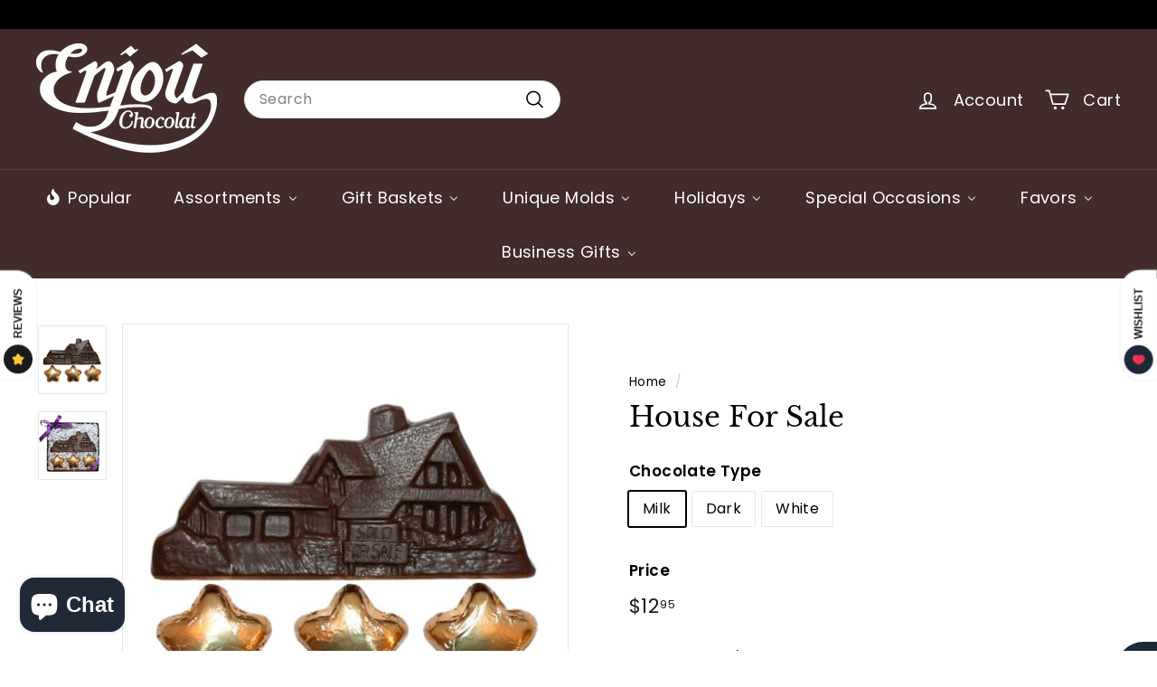

--- FILE ---
content_type: text/html; charset=utf-8
request_url: https://enjouchocolat.com/products/house-for-sale
body_size: 76041
content:
<!doctype html>
<html class="no-js" lang="en" dir="ltr">
<head>
  <meta charset="utf-8">
  <meta http-equiv="X-UA-Compatible" content="IE=edge,chrome=1">
  <meta name="viewport" content="width=device-width,initial-scale=1">
  <meta name="theme-color" content="#313652">
  <link rel="canonical" href="https://enjouchocolat.com/products/house-for-sale">
  <link rel="preconnect" href="https://fonts.shopifycdn.com" crossorigin>
  <link rel="dns-prefetch" href="https://productreviews.shopifycdn.com">
  <link rel="dns-prefetch" href="https://ajax.googleapis.com">
  <link rel="dns-prefetch" href="https://maps.googleapis.com">
  <link rel="dns-prefetch" href="https://maps.gstatic.com"><link rel="shortcut icon" href="//enjouchocolat.com/cdn/shop/files/Enjou_Logo_Transparent_32x32.png?v=1675981807" type="image/png" /><title>House For Sale
&ndash; Enjou Chocolat
</title>
<meta name="description" content="This &quot;For Sale&quot;/ &quot;Sold&quot; house makes a great housewarming gift, or a delicious way to say &quot;Congratulations!&quot; on selling a home. Measures approximately 5 inches long and 2.5 inches tall"><meta property="og:site_name" content="Enjou Chocolat">
  <meta property="og:url" content="https://enjouchocolat.com/products/house-for-sale">
  <meta property="og:title" content="House For Sale">
  <meta property="og:type" content="product">
  <meta property="og:description" content="This &quot;For Sale&quot;/ &quot;Sold&quot; house makes a great housewarming gift, or a delicious way to say &quot;Congratulations!&quot; on selling a home. Measures approximately 5 inches long and 2.5 inches tall"><meta property="og:image" content="http://enjouchocolat.com/cdn/shop/products/p-house_for_sale_2.jpg?v=1681923273">
    <meta property="og:image:secure_url" content="https://enjouchocolat.com/cdn/shop/products/p-house_for_sale_2.jpg?v=1681923273">
    <meta property="og:image:width" content="480">
    <meta property="og:image:height" content="480"><meta name="twitter:site" content="@">
  <meta name="twitter:card" content="summary_large_image">
  <meta name="twitter:title" content="House For Sale">
  <meta name="twitter:description" content="This &quot;For Sale&quot;/ &quot;Sold&quot; house makes a great housewarming gift, or a delicious way to say &quot;Congratulations!&quot; on selling a home. Measures approximately 5 inches long and 2.5 inches tall">
<style data-shopify>@font-face {
  font-family: "Libre Baskerville";
  font-weight: 400;
  font-style: normal;
  font-display: swap;
  src: url("//enjouchocolat.com/cdn/fonts/libre_baskerville/librebaskerville_n4.2ec9ee517e3ce28d5f1e6c6e75efd8a97e59c189.woff2") format("woff2"),
       url("//enjouchocolat.com/cdn/fonts/libre_baskerville/librebaskerville_n4.323789551b85098885c8eccedfb1bd8f25f56007.woff") format("woff");
}

  @font-face {
  font-family: Poppins;
  font-weight: 400;
  font-style: normal;
  font-display: swap;
  src: url("//enjouchocolat.com/cdn/fonts/poppins/poppins_n4.0ba78fa5af9b0e1a374041b3ceaadf0a43b41362.woff2") format("woff2"),
       url("//enjouchocolat.com/cdn/fonts/poppins/poppins_n4.214741a72ff2596839fc9760ee7a770386cf16ca.woff") format("woff");
}


  @font-face {
  font-family: Poppins;
  font-weight: 600;
  font-style: normal;
  font-display: swap;
  src: url("//enjouchocolat.com/cdn/fonts/poppins/poppins_n6.aa29d4918bc243723d56b59572e18228ed0786f6.woff2") format("woff2"),
       url("//enjouchocolat.com/cdn/fonts/poppins/poppins_n6.5f815d845fe073750885d5b7e619ee00e8111208.woff") format("woff");
}

  @font-face {
  font-family: Poppins;
  font-weight: 400;
  font-style: italic;
  font-display: swap;
  src: url("//enjouchocolat.com/cdn/fonts/poppins/poppins_i4.846ad1e22474f856bd6b81ba4585a60799a9f5d2.woff2") format("woff2"),
       url("//enjouchocolat.com/cdn/fonts/poppins/poppins_i4.56b43284e8b52fc64c1fd271f289a39e8477e9ec.woff") format("woff");
}

  @font-face {
  font-family: Poppins;
  font-weight: 600;
  font-style: italic;
  font-display: swap;
  src: url("//enjouchocolat.com/cdn/fonts/poppins/poppins_i6.bb8044d6203f492888d626dafda3c2999253e8e9.woff2") format("woff2"),
       url("//enjouchocolat.com/cdn/fonts/poppins/poppins_i6.e233dec1a61b1e7dead9f920159eda42280a02c3.woff") format("woff");
}

</style><link href="//enjouchocolat.com/cdn/shop/t/10/assets/components.css?v=83171287673635955741705619428" rel="stylesheet" type="text/css" media="all" />
<style data-shopify>:root {
    --typeHeaderPrimary: "Libre Baskerville";
    --typeHeaderFallback: serif;
    --typeHeaderSize: 36px;
    --typeHeaderWeight: 400;
    --typeHeaderLineHeight: 1.2;
    --typeHeaderSpacing: 0.0em;

    --typeBasePrimary:Poppins;
    --typeBaseFallback:sans-serif;
    --typeBaseSize: 16px;
    --typeBaseWeight: 400;
    --typeBaseSpacing: 0.025em;
    --typeBaseLineHeight: 1.5;

    --colorSmallImageBg: #ffffff;
    --colorSmallImageBgDark: #f7f7f7;
    --colorLargeImageBg: #e7e7e7;
    --colorLargeImageBgLight: #ffffff;

    --iconWeight: 4px;
    --iconLinecaps: round;

    
      --buttonRadius: 3px;
      --btnPadding: 11px 25px;
    

    
      --roundness: 20px;
    

    
      --gridThickness: 0;
    

    --productTileMargin: 10%;
    --collectionTileMargin: 5%;

    --swatchSize: 40px;
  }

  @media screen and (max-width: 768px) {
    :root {
      --typeBaseSize: 14px;

      
        --roundness: 15px;
        --btnPadding: 9px 25px;
      
    }
  }</style><script async crossorigin fetchpriority="high" src="/cdn/shopifycloud/importmap-polyfill/es-modules-shim.2.4.0.js"></script>
<script>
    document.documentElement.className = document.documentElement.className.replace('no-js', 'js');

    window.theme = window.theme || {};
    theme.routes = {
      home: "/",
      collections: "/collections",
      cart: "/cart.js",
      cartPage: "/cart",
      cartAdd: "/cart/add.js",
      cartChange: "/cart/change.js",
      search: "/search",
      predictiveSearch: "/search/suggest"
    };

    theme.strings = {
      soldOut: "Sold Out",
      unavailable: "Unavailable",
      inStockLabel: "In stock, ready to ship",
      oneStockLabel: "Low stock - [count] item left",
      otherStockLabel: "Low stock - [count] items left",
      willNotShipUntil: "Ready to ship [date]",
      willBeInStockAfter: "Back in stock [date]",
      waitingForStock: "Backordered, shipping soon",
      savePrice: "Save [saved_amount]",
      cartEmpty: "Your cart is currently empty.",
      cartTermsConfirmation: "You must agree with the terms and conditions of sales to check out",
      searchCollections: "Collections",
      searchPages: "Pages",
      searchArticles: "Articles",
      maxQuantity: "You can only have [quantity] of [title] in your cart."
    };
    theme.settings = {
      cartType: "page",
      isCustomerTemplate: false,
      moneyFormat: "${{amount}}",
      saveType: "dollar",
      productImageSize: "square",
      productImageCover: true,
      predictiveSearch: true,
      predictiveSearchType: null,
      superScriptSetting: true,
      superScriptPrice: true,
      quickView: true,
      quickAdd: true,
      themeName: 'Expanse',
      themeVersion: "5.0.0"
    };
  </script><script type="importmap">
{
  "imports": {
    "components/announcement-bar": "//enjouchocolat.com/cdn/shop/t/10/assets/announcement-bar.js?v=30886685393339443611705619377",
    "components/gift-card-recipient-form": "//enjouchocolat.com/cdn/shop/t/10/assets/gift-card-recipient-form.js?v=63274452948634539821705619378",
    "components/image-element": "//enjouchocolat.com/cdn/shop/t/10/assets/image-element.js?v=149560905999217168541705619378",
    "components/newsletter-reminder": "//enjouchocolat.com/cdn/shop/t/10/assets/newsletter-reminder.js?v=158689173741753302301705619378",
    "components/predictive-search": "//enjouchocolat.com/cdn/shop/t/10/assets/predictive-search.js?v=289510176319545181705619379",
    "components/price-range": "//enjouchocolat.com/cdn/shop/t/10/assets/price-range.js?v=181072884619090886471705619379",
    "components/product-complementary": "//enjouchocolat.com/cdn/shop/t/10/assets/product-complementary.js?v=115010611336991946551705619379",
    "components/product-grid-item": "//enjouchocolat.com/cdn/shop/t/10/assets/product-grid-item.js?v=163812820723271128961705619379",
    "components/product-images": "//enjouchocolat.com/cdn/shop/t/10/assets/product-images.js?v=165385719376091763651705619379",
    "components/quick-add": "//enjouchocolat.com/cdn/shop/t/10/assets/quick-add.js?v=42542036387708553681705619379",
    "components/quick-shop": "//enjouchocolat.com/cdn/shop/t/10/assets/quick-shop.js?v=14962520786590995971705619379",
    "components/section-age-verification-popup": "//enjouchocolat.com/cdn/shop/t/10/assets/section-age-verification-popup.js?v=570856957843724541705619379",
    "components/section-background-image-text": "//enjouchocolat.com/cdn/shop/t/10/assets/section-background-image-text.js?v=134193327559148673711705619379",
    "components/section-collection-header": "//enjouchocolat.com/cdn/shop/t/10/assets/section-collection-header.js?v=62104955657552942271705619379",
    "components/section-countdown": "//enjouchocolat.com/cdn/shop/t/10/assets/section-countdown.js?v=83619262456850900011705619379",
    "components/section-featured-collection": "//enjouchocolat.com/cdn/shop/t/10/assets/section-featured-collection.js?v=70396313371272205741705619379",
    "components/section-footer": "//enjouchocolat.com/cdn/shop/t/10/assets/section-footer.js?v=143843864055408484941705619379",
    "components/section-header": "//enjouchocolat.com/cdn/shop/t/10/assets/section-header.js?v=114101115667708695071705619379",
    "components/section-hero-video": "//enjouchocolat.com/cdn/shop/t/10/assets/section-hero-video.js?v=138616389493027501011705619379",
    "components/section-hotspots": "//enjouchocolat.com/cdn/shop/t/10/assets/section-hotspots.js?v=118949170610172005021705619379",
    "components/section-image-compare": "//enjouchocolat.com/cdn/shop/t/10/assets/section-image-compare.js?v=25526173009852246331705619379",
    "components/section-main-cart": "//enjouchocolat.com/cdn/shop/t/10/assets/section-main-cart.js?v=102282689976117535291705619379",
    "components/section-main-collection": "//enjouchocolat.com/cdn/shop/t/10/assets/section-main-collection.js?v=178808321021703902081705619379",
    "components/section-main-product": "//enjouchocolat.com/cdn/shop/t/10/assets/section-main-product.js?v=48829736225712131391705619379",
    "components/section-main-search": "//enjouchocolat.com/cdn/shop/t/10/assets/section-main-search.js?v=91363574603513782361705619379",
    "components/section-map": "//enjouchocolat.com/cdn/shop/t/10/assets/section-map.js?v=85731902998194521351705619379",
    "components/section-more-products-vendor": "//enjouchocolat.com/cdn/shop/t/10/assets/section-more-products-vendor.js?v=105326113681965784221705619379",
    "components/section-newsletter-popup": "//enjouchocolat.com/cdn/shop/t/10/assets/section-newsletter-popup.js?v=170953806956104469461705619380",
    "components/section-password-header": "//enjouchocolat.com/cdn/shop/t/10/assets/section-password-header.js?v=152732804639088855281705619379",
    "components/section-product-recommendations": "//enjouchocolat.com/cdn/shop/t/10/assets/section-product-recommendations.js?v=68463675784327451211705619379",
    "components/section-promo-grid": "//enjouchocolat.com/cdn/shop/t/10/assets/section-promo-grid.js?v=40677006983618170181705619380",
    "components/section-recently-viewed": "//enjouchocolat.com/cdn/shop/t/10/assets/section-recently-viewed.js?v=55008218357156806671705619380",
    "components/section-slideshow": "//enjouchocolat.com/cdn/shop/t/10/assets/section-slideshow.js?v=78404926763425096301705619380",
    "components/section-slideshow-image": "//enjouchocolat.com/cdn/shop/t/10/assets/section-slideshow-image.js?v=78404926763425096301705619380",
    "components/section-slideshow-split": "//enjouchocolat.com/cdn/shop/t/10/assets/section-slideshow-split.js?v=78404926763425096301705619380",
    "components/section-store-availability": "//enjouchocolat.com/cdn/shop/t/10/assets/section-store-availability.js?v=179020056623871860581705619380",
    "components/section-testimonials": "//enjouchocolat.com/cdn/shop/t/10/assets/section-testimonials.js?v=135504612583298795321705619380",
    "components/section-toolbar": "//enjouchocolat.com/cdn/shop/t/10/assets/section-toolbar.js?v=40810883655964320851705619380",
    "components/tool-tip": "//enjouchocolat.com/cdn/shop/t/10/assets/tool-tip.js?v=80946909978688486381705619380",
    "components/tool-tip-trigger": "//enjouchocolat.com/cdn/shop/t/10/assets/tool-tip-trigger.js?v=34194649362372648151705619380",
    "@archetype-themes/scripts/helpers/init-AOS": "//enjouchocolat.com/cdn/shop/t/10/assets/init-AOS.js?v=133119721856805501371705619378",
    "@archetype-themes/scripts/config": "//enjouchocolat.com/cdn/shop/t/10/assets/config.js?v=182715560184026551971705619377",
    "@archetype-themes/scripts/helpers/sections": "//enjouchocolat.com/cdn/shop/t/10/assets/sections.js?v=30525676374169029511705619380",
    "js-cookie": "//enjouchocolat.com/cdn/shop/t/10/assets/js.cookie.mjs?v=38015963105781969301705619378",
    "@archetype-themes/scripts/modules/modal": "//enjouchocolat.com/cdn/shop/t/10/assets/modal.js?v=45231143018390192411705619378",
    "@archetype-themes/scripts/modules/slideshow": "//enjouchocolat.com/cdn/shop/t/10/assets/slideshow.js?v=115463872910527769351705619380",
    "@archetype-themes/scripts/modules/product-recommendations": "//enjouchocolat.com/cdn/shop/t/10/assets/product-recommendations.js?v=43304738043467140121705619379",
    "nouislider": "//enjouchocolat.com/cdn/shop/t/10/assets/nouislider.js?v=100438778919154896961705619378",
    "@archetype-themes/scripts/helpers/currency": "//enjouchocolat.com/cdn/shop/t/10/assets/currency.js?v=14275331480271113601705619377",
    "@archetype-themes/scripts/helpers/delegate": "//enjouchocolat.com/cdn/shop/t/10/assets/delegate.js?v=150733600779017316001705619377",
    "@archetype-themes/scripts/modules/swatches": "//enjouchocolat.com/cdn/shop/t/10/assets/swatches.js?v=103882278052475410121705619380",
    "@archetype-themes/scripts/modules/photoswipe": "//enjouchocolat.com/cdn/shop/t/10/assets/photoswipe.js?v=133149125523312087301705619378",
    "@archetype-themes/scripts/modules/product": "//enjouchocolat.com/cdn/shop/t/10/assets/product.js?v=113938241193965881771705619379",
    "@archetype-themes/scripts/modules/collapsibles": "//enjouchocolat.com/cdn/shop/t/10/assets/collapsibles.js?v=173915476688299204401705619377",
    "@archetype-themes/scripts/modules/header-nav": "//enjouchocolat.com/cdn/shop/t/10/assets/header-nav.js?v=153535264877449452281705619378",
    "@archetype-themes/scripts/modules/parallax": "//enjouchocolat.com/cdn/shop/t/10/assets/parallax.js?v=20658553194097617601705619378",
    "@archetype-themes/scripts/modules/collection-template": "//enjouchocolat.com/cdn/shop/t/10/assets/collection-template.js?v=145505099368484458371705619377",
    "@archetype-themes/scripts/modules/disclosure": "//enjouchocolat.com/cdn/shop/t/10/assets/disclosure.js?v=24495297545550370831705619377",
    "@archetype-themes/scripts/modules/mobile-nav": "//enjouchocolat.com/cdn/shop/t/10/assets/mobile-nav.js?v=65063705214388957511705619378",
    "@archetype-themes/scripts/modules/header-search": "//enjouchocolat.com/cdn/shop/t/10/assets/header-search.js?v=96962303281191137591705619378",
    "@archetype-themes/scripts/modules/cart-drawer": "//enjouchocolat.com/cdn/shop/t/10/assets/cart-drawer.js?v=127359067068143228651705619377",
    "@archetype-themes/scripts/helpers/utils": "//enjouchocolat.com/cdn/shop/t/10/assets/utils.js?v=183768819557536265621705619380",
    "@archetype-themes/scripts/helpers/size-drawer": "//enjouchocolat.com/cdn/shop/t/10/assets/size-drawer.js?v=16908746908081919891705619380",
    "@archetype-themes/scripts/modules/video-section": "//enjouchocolat.com/cdn/shop/t/10/assets/video-section.js?v=38415978955926866351705619380",
    "@archetype-themes/scripts/modules/cart-form": "//enjouchocolat.com/cdn/shop/t/10/assets/cart-form.js?v=171395635512034314881705619377",
    "@archetype-themes/scripts/helpers/init-observer": "//enjouchocolat.com/cdn/shop/t/10/assets/init-observer.js?v=151712110650051136771705619378",
    "@archetype-themes/scripts/helpers/ajax-renderer": "//enjouchocolat.com/cdn/shop/t/10/assets/ajax-renderer.js?v=167707973626936292861705619377",
    "@archetype-themes/scripts/modules/tool-tip": "//enjouchocolat.com/cdn/shop/t/10/assets/tool-tip.js?v=80946909978688486381705619380",
    "@archetype-themes/scripts/modules/tool-tip-trigger": "//enjouchocolat.com/cdn/shop/t/10/assets/tool-tip-trigger.js?v=34194649362372648151705619380",
    "@archetype-themes/scripts/modules/drawers": "//enjouchocolat.com/cdn/shop/t/10/assets/drawers.js?v=90797109483806998381705619378",
    "@archetype-themes/scripts/helpers/init-globals": "//enjouchocolat.com/cdn/shop/t/10/assets/init-globals.js?v=27416668792594130621705619378",
    "aos": "//enjouchocolat.com/cdn/shop/t/10/assets/aos.js?v=106204913141253275521705619377",
    "@archetype-themes/scripts/helpers/a11y": "//enjouchocolat.com/cdn/shop/t/10/assets/a11y.js?v=114228441666679744341705619377",
    "@archetype-themes/scripts/vendors/flickity": "//enjouchocolat.com/cdn/shop/t/10/assets/flickity.js?v=48539322729379456441705619378",
    "@archetype-themes/scripts/vendors/flickity-fade": "//enjouchocolat.com/cdn/shop/t/10/assets/flickity-fade.js?v=70708211373116380081705619378",
    "@archetype-themes/scripts/vendors/photoswipe.min": "//enjouchocolat.com/cdn/shop/t/10/assets/photoswipe.min.js?v=96706414436924913981705619378",
    "@archetype-themes/scripts/vendors/photoswipe-ui-default.min": "//enjouchocolat.com/cdn/shop/t/10/assets/photoswipe-ui-default.min.js?v=52395271779278780601705619378",
    "@archetype-themes/scripts/helpers/images": "//enjouchocolat.com/cdn/shop/t/10/assets/images.js?v=154579799771787317231705619378",
    "@archetype-themes/scripts/helpers/variants": "//enjouchocolat.com/cdn/shop/t/10/assets/variants.js?v=140263944250498066851705619380",
    "@archetype-themes/scripts/modules/variant-availability": "//enjouchocolat.com/cdn/shop/t/10/assets/variant-availability.js?v=106313593704684021601705619380",
    "@archetype-themes/scripts/modules/quantity-selectors": "//enjouchocolat.com/cdn/shop/t/10/assets/quantity-selectors.js?v=180817540312099548121705619379",
    "@archetype-themes/scripts/modules/product-ajax-form": "//enjouchocolat.com/cdn/shop/t/10/assets/product-ajax-form.js?v=113985492364756232791705619379",
    "@archetype-themes/scripts/helpers/youtube": "//enjouchocolat.com/cdn/shop/t/10/assets/youtube.js?v=58030359294421050461705619380",
    "@archetype-themes/scripts/helpers/vimeo": "//enjouchocolat.com/cdn/shop/t/10/assets/vimeo.js?v=147998489296355848171705619380",
    "@archetype-themes/scripts/modules/product-media": "//enjouchocolat.com/cdn/shop/t/10/assets/product-media.js?v=7149764575920620621705619379",
    "@archetype-themes/scripts/modules/collection-sidebar": "//enjouchocolat.com/cdn/shop/t/10/assets/collection-sidebar.js?v=102654819825539199081705619377",
    "@archetype-themes/scripts/modules/cart-api": "//enjouchocolat.com/cdn/shop/t/10/assets/cart-api.js?v=177228419985507265221705619377",
    "@archetype-themes/scripts/modules/video-modal": "//enjouchocolat.com/cdn/shop/t/10/assets/video-modal.js?v=5964877832267866681705619380",
    "@archetype-themes/scripts/modules/animation-observer": "//enjouchocolat.com/cdn/shop/t/10/assets/animation-observer.js?v=110233317842681188241705619377",
    "@archetype-themes/scripts/modules/page-transitions": "//enjouchocolat.com/cdn/shop/t/10/assets/page-transitions.js?v=72265230091955981801705619378",
    "@archetype-themes/scripts/helpers/rte": "//enjouchocolat.com/cdn/shop/t/10/assets/rte.js?v=124638893503654398791705619379",
    "@archetype-themes/scripts/helpers/library-loader": "//enjouchocolat.com/cdn/shop/t/10/assets/library-loader.js?v=109812686109916403541705619378"
  }
}
</script><script>
  if (!(HTMLScriptElement.supports && HTMLScriptElement.supports('importmap'))) {
    const el = document.createElement('script');
    el.async = true;
    el.src = "//enjouchocolat.com/cdn/shop/t/10/assets/es-module-shims.min.js?v=63404930985865369141705619378";
    document.head.appendChild(el);
  }
</script>
<link rel="modulepreload" href="//enjouchocolat.com/cdn/shop/t/10/assets/is-land.min.js?v=150365442064817536931705619378">
<script type="module" src="//enjouchocolat.com/cdn/shop/t/10/assets/is-land.min.js?v=150365442064817536931705619378"></script>
<script type='text/javascript' src='https://enjouchocolat.com/apps/wlm/js/wlm-1.1.js'></script>


 
 









<style type="text/css">.wlm-message-pnf{text-align:center;}#wlm-pwd-form {padding: 30px 0;text-align: center}#wlm-wrapper,.wlm-form-holder {display: inline-block}#wlm-pwd-error {display: none;color: #fb8077;text-align: left}#wlm-pwd-error.wlm-error {border: 1px solid #fb8077}#wlm-pwd-form-button {display: inline-block!important;height: auto!important;padding: 8px 15px!important;background: #777;border-radius: 3px!important;color: #fff!important;text-decoration: none!important;vertical-align: top}.wlm-instantclick-fix,.wlm-item-selector {position: absolute;z-index: -999;display: none;height: 0;width: 0;font-size: 0;line-height: 0}</style>

































 


































<script type='text/javascript'>
wlm.arrHideLinks.push('a[href$="/collections/wholesale-only"],a[href*="/collections/wholesale-only/"],a[href*="/collections/wholesale-only?"],a[href*="/collections/wholesale-only#"]');
</script><style type='text/css' class='wlm-auto-hl-styles'>a[href$="/collections/wholesale-only"],a[href*="/collections/wholesale-only/"],a[href*="/collections/wholesale-only?"],a[href*="/collections/wholesale-only#"]{ display: none !important; }</style>















        
      <script type='text/javascript'>
      
        wlm.navigateByLocation();
      
      wlm.jq(document).ready(function(){
        wlm.removeLinks();
      });
    </script>
    
    
<script>window.performance && window.performance.mark && window.performance.mark('shopify.content_for_header.start');</script><meta name="google-site-verification" content="u1T_QCahEz8fA2o-gcwAmrCO__e1GBHJN5OW-SEY2dc">
<meta name="facebook-domain-verification" content="acft3np1azqiswut334x8lhgm56j7h">
<meta id="shopify-digital-wallet" name="shopify-digital-wallet" content="/72148418862/digital_wallets/dialog">
<meta name="shopify-checkout-api-token" content="5cd302f30bbcac1ace5aa746684a250c">
<meta id="in-context-paypal-metadata" data-shop-id="72148418862" data-venmo-supported="false" data-environment="production" data-locale="en_US" data-paypal-v4="true" data-currency="USD">
<link rel="alternate" type="application/json+oembed" href="https://enjouchocolat.com/products/house-for-sale.oembed">
<script async="async" src="/checkouts/internal/preloads.js?locale=en-US"></script>
<link rel="preconnect" href="https://shop.app" crossorigin="anonymous">
<script async="async" src="https://shop.app/checkouts/internal/preloads.js?locale=en-US&shop_id=72148418862" crossorigin="anonymous"></script>
<script id="apple-pay-shop-capabilities" type="application/json">{"shopId":72148418862,"countryCode":"US","currencyCode":"USD","merchantCapabilities":["supports3DS"],"merchantId":"gid:\/\/shopify\/Shop\/72148418862","merchantName":"Enjou Chocolat","requiredBillingContactFields":["postalAddress","email"],"requiredShippingContactFields":["postalAddress","email"],"shippingType":"shipping","supportedNetworks":["visa","masterCard","amex","discover","elo","jcb"],"total":{"type":"pending","label":"Enjou Chocolat","amount":"1.00"},"shopifyPaymentsEnabled":true,"supportsSubscriptions":true}</script>
<script id="shopify-features" type="application/json">{"accessToken":"5cd302f30bbcac1ace5aa746684a250c","betas":["rich-media-storefront-analytics"],"domain":"enjouchocolat.com","predictiveSearch":true,"shopId":72148418862,"locale":"en"}</script>
<script>var Shopify = Shopify || {};
Shopify.shop = "173d24.myshopify.com";
Shopify.locale = "en";
Shopify.currency = {"active":"USD","rate":"1.0"};
Shopify.country = "US";
Shopify.theme = {"name":"Updated copy of Expanse Installed on 1-19-24","id":165210849582,"schema_name":"Expanse","schema_version":"5.0.0","theme_store_id":902,"role":"main"};
Shopify.theme.handle = "null";
Shopify.theme.style = {"id":null,"handle":null};
Shopify.cdnHost = "enjouchocolat.com/cdn";
Shopify.routes = Shopify.routes || {};
Shopify.routes.root = "/";</script>
<script type="module">!function(o){(o.Shopify=o.Shopify||{}).modules=!0}(window);</script>
<script>!function(o){function n(){var o=[];function n(){o.push(Array.prototype.slice.apply(arguments))}return n.q=o,n}var t=o.Shopify=o.Shopify||{};t.loadFeatures=n(),t.autoloadFeatures=n()}(window);</script>
<script>
  window.ShopifyPay = window.ShopifyPay || {};
  window.ShopifyPay.apiHost = "shop.app\/pay";
  window.ShopifyPay.redirectState = null;
</script>
<script id="shop-js-analytics" type="application/json">{"pageType":"product"}</script>
<script defer="defer" async type="module" src="//enjouchocolat.com/cdn/shopifycloud/shop-js/modules/v2/client.init-shop-cart-sync_Bc8-qrdt.en.esm.js"></script>
<script defer="defer" async type="module" src="//enjouchocolat.com/cdn/shopifycloud/shop-js/modules/v2/chunk.common_CmNk3qlo.esm.js"></script>
<script type="module">
  await import("//enjouchocolat.com/cdn/shopifycloud/shop-js/modules/v2/client.init-shop-cart-sync_Bc8-qrdt.en.esm.js");
await import("//enjouchocolat.com/cdn/shopifycloud/shop-js/modules/v2/chunk.common_CmNk3qlo.esm.js");

  window.Shopify.SignInWithShop?.initShopCartSync?.({"fedCMEnabled":true,"windoidEnabled":true});

</script>
<script defer="defer" async type="module" src="//enjouchocolat.com/cdn/shopifycloud/shop-js/modules/v2/client.payment-terms_Bl_bs7GP.en.esm.js"></script>
<script defer="defer" async type="module" src="//enjouchocolat.com/cdn/shopifycloud/shop-js/modules/v2/chunk.common_CmNk3qlo.esm.js"></script>
<script defer="defer" async type="module" src="//enjouchocolat.com/cdn/shopifycloud/shop-js/modules/v2/chunk.modal_CvhjeixQ.esm.js"></script>
<script type="module">
  await import("//enjouchocolat.com/cdn/shopifycloud/shop-js/modules/v2/client.payment-terms_Bl_bs7GP.en.esm.js");
await import("//enjouchocolat.com/cdn/shopifycloud/shop-js/modules/v2/chunk.common_CmNk3qlo.esm.js");
await import("//enjouchocolat.com/cdn/shopifycloud/shop-js/modules/v2/chunk.modal_CvhjeixQ.esm.js");

  
</script>
<script>
  window.Shopify = window.Shopify || {};
  if (!window.Shopify.featureAssets) window.Shopify.featureAssets = {};
  window.Shopify.featureAssets['shop-js'] = {"shop-cart-sync":["modules/v2/client.shop-cart-sync_DOpY4EW0.en.esm.js","modules/v2/chunk.common_CmNk3qlo.esm.js"],"shop-button":["modules/v2/client.shop-button_CI-s0xGZ.en.esm.js","modules/v2/chunk.common_CmNk3qlo.esm.js"],"init-fed-cm":["modules/v2/client.init-fed-cm_D2vsy40D.en.esm.js","modules/v2/chunk.common_CmNk3qlo.esm.js"],"init-windoid":["modules/v2/client.init-windoid_CXNAd0Cm.en.esm.js","modules/v2/chunk.common_CmNk3qlo.esm.js"],"shop-toast-manager":["modules/v2/client.shop-toast-manager_Cx0C6may.en.esm.js","modules/v2/chunk.common_CmNk3qlo.esm.js"],"shop-cash-offers":["modules/v2/client.shop-cash-offers_CL9Nay2h.en.esm.js","modules/v2/chunk.common_CmNk3qlo.esm.js","modules/v2/chunk.modal_CvhjeixQ.esm.js"],"avatar":["modules/v2/client.avatar_BTnouDA3.en.esm.js"],"init-shop-email-lookup-coordinator":["modules/v2/client.init-shop-email-lookup-coordinator_B9mmbKi4.en.esm.js","modules/v2/chunk.common_CmNk3qlo.esm.js"],"init-shop-cart-sync":["modules/v2/client.init-shop-cart-sync_Bc8-qrdt.en.esm.js","modules/v2/chunk.common_CmNk3qlo.esm.js"],"pay-button":["modules/v2/client.pay-button_Bhm3077V.en.esm.js","modules/v2/chunk.common_CmNk3qlo.esm.js"],"init-customer-accounts-sign-up":["modules/v2/client.init-customer-accounts-sign-up_C7zhr03q.en.esm.js","modules/v2/client.shop-login-button_BbMx65lK.en.esm.js","modules/v2/chunk.common_CmNk3qlo.esm.js","modules/v2/chunk.modal_CvhjeixQ.esm.js"],"init-shop-for-new-customer-accounts":["modules/v2/client.init-shop-for-new-customer-accounts_rLbLSDTe.en.esm.js","modules/v2/client.shop-login-button_BbMx65lK.en.esm.js","modules/v2/chunk.common_CmNk3qlo.esm.js","modules/v2/chunk.modal_CvhjeixQ.esm.js"],"checkout-modal":["modules/v2/client.checkout-modal_Fp9GouFF.en.esm.js","modules/v2/chunk.common_CmNk3qlo.esm.js","modules/v2/chunk.modal_CvhjeixQ.esm.js"],"init-customer-accounts":["modules/v2/client.init-customer-accounts_DkVf8Jdu.en.esm.js","modules/v2/client.shop-login-button_BbMx65lK.en.esm.js","modules/v2/chunk.common_CmNk3qlo.esm.js","modules/v2/chunk.modal_CvhjeixQ.esm.js"],"shop-login-button":["modules/v2/client.shop-login-button_BbMx65lK.en.esm.js","modules/v2/chunk.common_CmNk3qlo.esm.js","modules/v2/chunk.modal_CvhjeixQ.esm.js"],"shop-login":["modules/v2/client.shop-login_B9KWmZaW.en.esm.js","modules/v2/chunk.common_CmNk3qlo.esm.js","modules/v2/chunk.modal_CvhjeixQ.esm.js"],"shop-follow-button":["modules/v2/client.shop-follow-button_B-omSWeu.en.esm.js","modules/v2/chunk.common_CmNk3qlo.esm.js","modules/v2/chunk.modal_CvhjeixQ.esm.js"],"lead-capture":["modules/v2/client.lead-capture_DZQFWrYz.en.esm.js","modules/v2/chunk.common_CmNk3qlo.esm.js","modules/v2/chunk.modal_CvhjeixQ.esm.js"],"payment-terms":["modules/v2/client.payment-terms_Bl_bs7GP.en.esm.js","modules/v2/chunk.common_CmNk3qlo.esm.js","modules/v2/chunk.modal_CvhjeixQ.esm.js"]};
</script>
<script>(function() {
  var isLoaded = false;
  function asyncLoad() {
    if (isLoaded) return;
    isLoaded = true;
    var urls = ["https:\/\/slots-app.logbase.io\/slots-script-tag.js?shop=173d24.myshopify.com","https:\/\/img0.socialshopwave.com\/ssw-empty.js?shop=173d24.myshopify.com","\/\/cdn.shopify.com\/proxy\/5d2c3dbd786bea4f3f483372603224bb05ff56f72affaa86e35b75ecc949fde6\/my.loopz.io\/js\/shopify-gift-card-product.js?spid=8337501684014\u0026pid=cdebd773-b1ac-4330-84e4-01b1bece4ff3\u0026ph=loopz-gift-card\u0026eooos=true\u0026ocp=false\u0026opov=false\u0026hash=35fc209b-779a-4c92-b9f2-cdd69264da69\u0026shop=173d24.myshopify.com\u0026sp-cache-control=cHVibGljLCBtYXgtYWdlPTkwMA","https:\/\/static2.rapidsearch.dev\/resultpage.js?shop=173d24.myshopify.com"];
    for (var i = 0; i < urls.length; i++) {
      var s = document.createElement('script');
      s.type = 'text/javascript';
      s.async = true;
      s.src = urls[i];
      var x = document.getElementsByTagName('script')[0];
      x.parentNode.insertBefore(s, x);
    }
  };
  if(window.attachEvent) {
    window.attachEvent('onload', asyncLoad);
  } else {
    window.addEventListener('load', asyncLoad, false);
  }
})();</script>
<script id="__st">var __st={"a":72148418862,"offset":-18000,"reqid":"7fb10714-d0f9-4550-8ad3-b6f2082cddf7-1762293735","pageurl":"enjouchocolat.com\/products\/house-for-sale","u":"a183cab2439e","p":"product","rtyp":"product","rid":8182555607342};</script>
<script>window.ShopifyPaypalV4VisibilityTracking = true;</script>
<script id="captcha-bootstrap">!function(){'use strict';const t='contact',e='account',n='new_comment',o=[[t,t],['blogs',n],['comments',n],[t,'customer']],c=[[e,'customer_login'],[e,'guest_login'],[e,'recover_customer_password'],[e,'create_customer']],r=t=>t.map((([t,e])=>`form[action*='/${t}']:not([data-nocaptcha='true']) input[name='form_type'][value='${e}']`)).join(','),a=t=>()=>t?[...document.querySelectorAll(t)].map((t=>t.form)):[];function s(){const t=[...o],e=r(t);return a(e)}const i='password',u='form_key',d=['recaptcha-v3-token','g-recaptcha-response','h-captcha-response',i],f=()=>{try{return window.sessionStorage}catch{return}},m='__shopify_v',_=t=>t.elements[u];function p(t,e,n=!1){try{const o=window.sessionStorage,c=JSON.parse(o.getItem(e)),{data:r}=function(t){const{data:e,action:n}=t;return t[m]||n?{data:e,action:n}:{data:t,action:n}}(c);for(const[e,n]of Object.entries(r))t.elements[e]&&(t.elements[e].value=n);n&&o.removeItem(e)}catch(o){console.error('form repopulation failed',{error:o})}}const l='form_type',E='cptcha';function T(t){t.dataset[E]=!0}const w=window,h=w.document,L='Shopify',v='ce_forms',y='captcha';let A=!1;((t,e)=>{const n=(g='f06e6c50-85a8-45c8-87d0-21a2b65856fe',I='https://cdn.shopify.com/shopifycloud/storefront-forms-hcaptcha/ce_storefront_forms_captcha_hcaptcha.v1.5.2.iife.js',D={infoText:'Protected by hCaptcha',privacyText:'Privacy',termsText:'Terms'},(t,e,n)=>{const o=w[L][v],c=o.bindForm;if(c)return c(t,g,e,D).then(n);var r;o.q.push([[t,g,e,D],n]),r=I,A||(h.body.append(Object.assign(h.createElement('script'),{id:'captcha-provider',async:!0,src:r})),A=!0)});var g,I,D;w[L]=w[L]||{},w[L][v]=w[L][v]||{},w[L][v].q=[],w[L][y]=w[L][y]||{},w[L][y].protect=function(t,e){n(t,void 0,e),T(t)},Object.freeze(w[L][y]),function(t,e,n,w,h,L){const[v,y,A,g]=function(t,e,n){const i=e?o:[],u=t?c:[],d=[...i,...u],f=r(d),m=r(i),_=r(d.filter((([t,e])=>n.includes(e))));return[a(f),a(m),a(_),s()]}(w,h,L),I=t=>{const e=t.target;return e instanceof HTMLFormElement?e:e&&e.form},D=t=>v().includes(t);t.addEventListener('submit',(t=>{const e=I(t);if(!e)return;const n=D(e)&&!e.dataset.hcaptchaBound&&!e.dataset.recaptchaBound,o=_(e),c=g().includes(e)&&(!o||!o.value);(n||c)&&t.preventDefault(),c&&!n&&(function(t){try{if(!f())return;!function(t){const e=f();if(!e)return;const n=_(t);if(!n)return;const o=n.value;o&&e.removeItem(o)}(t);const e=Array.from(Array(32),(()=>Math.random().toString(36)[2])).join('');!function(t,e){_(t)||t.append(Object.assign(document.createElement('input'),{type:'hidden',name:u})),t.elements[u].value=e}(t,e),function(t,e){const n=f();if(!n)return;const o=[...t.querySelectorAll(`input[type='${i}']`)].map((({name:t})=>t)),c=[...d,...o],r={};for(const[a,s]of new FormData(t).entries())c.includes(a)||(r[a]=s);n.setItem(e,JSON.stringify({[m]:1,action:t.action,data:r}))}(t,e)}catch(e){console.error('failed to persist form',e)}}(e),e.submit())}));const S=(t,e)=>{t&&!t.dataset[E]&&(n(t,e.some((e=>e===t))),T(t))};for(const o of['focusin','change'])t.addEventListener(o,(t=>{const e=I(t);D(e)&&S(e,y())}));const B=e.get('form_key'),M=e.get(l),P=B&&M;t.addEventListener('DOMContentLoaded',(()=>{const t=y();if(P)for(const e of t)e.elements[l].value===M&&p(e,B);[...new Set([...A(),...v().filter((t=>'true'===t.dataset.shopifyCaptcha))])].forEach((e=>S(e,t)))}))}(h,new URLSearchParams(w.location.search),n,t,e,['guest_login'])})(!0,!0)}();</script>
<script integrity="sha256-52AcMU7V7pcBOXWImdc/TAGTFKeNjmkeM1Pvks/DTgc=" data-source-attribution="shopify.loadfeatures" defer="defer" src="//enjouchocolat.com/cdn/shopifycloud/storefront/assets/storefront/load_feature-81c60534.js" crossorigin="anonymous"></script>
<script crossorigin="anonymous" defer="defer" src="//enjouchocolat.com/cdn/shopifycloud/storefront/assets/shopify_pay/storefront-65b4c6d7.js?v=20250812"></script>
<script data-source-attribution="shopify.dynamic_checkout.dynamic.init">var Shopify=Shopify||{};Shopify.PaymentButton=Shopify.PaymentButton||{isStorefrontPortableWallets:!0,init:function(){window.Shopify.PaymentButton.init=function(){};var t=document.createElement("script");t.src="https://enjouchocolat.com/cdn/shopifycloud/portable-wallets/latest/portable-wallets.en.js",t.type="module",document.head.appendChild(t)}};
</script>
<script data-source-attribution="shopify.dynamic_checkout.buyer_consent">
  function portableWalletsHideBuyerConsent(e){var t=document.getElementById("shopify-buyer-consent"),n=document.getElementById("shopify-subscription-policy-button");t&&n&&(t.classList.add("hidden"),t.setAttribute("aria-hidden","true"),n.removeEventListener("click",e))}function portableWalletsShowBuyerConsent(e){var t=document.getElementById("shopify-buyer-consent"),n=document.getElementById("shopify-subscription-policy-button");t&&n&&(t.classList.remove("hidden"),t.removeAttribute("aria-hidden"),n.addEventListener("click",e))}window.Shopify?.PaymentButton&&(window.Shopify.PaymentButton.hideBuyerConsent=portableWalletsHideBuyerConsent,window.Shopify.PaymentButton.showBuyerConsent=portableWalletsShowBuyerConsent);
</script>
<script data-source-attribution="shopify.dynamic_checkout.cart.bootstrap">document.addEventListener("DOMContentLoaded",(function(){function t(){return document.querySelector("shopify-accelerated-checkout-cart, shopify-accelerated-checkout")}if(t())Shopify.PaymentButton.init();else{new MutationObserver((function(e,n){t()&&(Shopify.PaymentButton.init(),n.disconnect())})).observe(document.body,{childList:!0,subtree:!0})}}));
</script>
<link id="shopify-accelerated-checkout-styles" rel="stylesheet" media="screen" href="https://enjouchocolat.com/cdn/shopifycloud/portable-wallets/latest/accelerated-checkout-backwards-compat.css" crossorigin="anonymous">
<style id="shopify-accelerated-checkout-cart">
        #shopify-buyer-consent {
  margin-top: 1em;
  display: inline-block;
  width: 100%;
}

#shopify-buyer-consent.hidden {
  display: none;
}

#shopify-subscription-policy-button {
  background: none;
  border: none;
  padding: 0;
  text-decoration: underline;
  font-size: inherit;
  cursor: pointer;
}

#shopify-subscription-policy-button::before {
  box-shadow: none;
}

      </style>

<script>window.performance && window.performance.mark && window.performance.mark('shopify.content_for_header.end');</script>

  <script src="//enjouchocolat.com/cdn/shop/t/10/assets/theme.js?v=77167323714411244521705619380" defer="defer"></script>
  


  <script type="text/javascript">
    window.RapidSearchAdmin = false;
  </script>


<!-- BEGIN app block: shopify://apps/epa-easy-product-addons/blocks/speedup_link/0099190e-a0cb-49e7-8d26-026c9d26f337 --><!-- BEGIN app snippet: sg_product -->

<script>
  window["sg_addon_master_id"]="8182555607342";
  window["sgAddonCollectionMetaAddons"]=  "" 
  
</script>

<!-- END app snippet -->

  <script>
    window["sg_addons_coll_ids"] = {
      ids:"439656022318,439654809902,457183822126"
    };
    window["items_with_ids"] = false || {}
  </script>


<!-- BEGIN app snippet: sg-globals -->
<script type="text/javascript">
  (function(){
    const convertLang = (locale) => {
      let t = locale.toUpperCase();
      return "PT-BR" === t || "PT-PT" === t || "ZH-CN" === t || "ZH-TW" === t ? t.replace("-", "_") : t.match(/^[a-zA-Z]{2}-[a-zA-Z]{2}$/) ? t.substring(0, 2) : t
    }

    const sg_addon_setGlobalVariables = () => {
      try{
        let locale = "en";
        window["sg_addon_currentLanguage"] = convertLang(locale);
        window["sg_addon_defaultLanguage"] ="en";
        window["sg_addon_defaultRootUrl"] ="/";
        window["sg_addon_currentRootUrl"] ="/";
        window["sg_addon_shopLocales"] = sgAddonGetAllLocales();
      }catch(err){
        console.log("Language Config:- ",err);
      }
    }

    const sgAddonGetAllLocales = () => {
      let shopLocales = {};
      try{shopLocales["en"] = {
            endonymName : "English",
            isoCode : "en",
            name : "English",
            primary : true,
            rootUrl : "\/"
          };}catch(err){
        console.log("getAllLocales Config:- ",err);
      }
      return shopLocales;
    }

    sg_addon_setGlobalVariables();
    
    window["sg_addon_sfApiVersion"]='2025-04';
    window["sgAddon_moneyFormats"] = {
      "money": "${{amount}}",
      "moneyCurrency": "${{amount}} USD"
    };
    window["sg_addon_groupsData"] = {};
    try {
      let customSGAddonMeta = {};
      if (customSGAddonMeta.sg_addon_custom_js) {
        Function(customSGAddonMeta.sg_addon_custom_js)();
      }
    } catch (error) {
      console.warn("Error In SG Addon Custom Code", error);
    }
  })();
</script>
<!-- END app snippet -->
<!-- BEGIN app snippet: sg_speedup -->


<script>
  try{
    window["sgAddon_all_translated"] = {}
    window["sg_addon_settings_config"] =  {"host":"https://spa.spicegems.com","shopName":"173d24.myshopify.com","hasSetting":1,"sgCookieHash":"4FhPdn1cVj","hasMaster":1,"handleId":{"mastersToReq":"[10092118475054]","collectionsToReq":"[518409650478]","hasProMaster":true,"hasCollMaster":true},"settings":{"is_active":"1","max_addons":"10","quick_view":"0","quick_view_desc":"0","ajax_cart":"0","bro_stack":"0","quantity_selector":"0","image_viewer":"1","addons_heading":"Product Add-ons Box","cart_heading":"Cart Addons Box","addaddon_cart":"ADD ADD-ON","variant":"Variant","quantity":"Quantity","view_full_details":"View full details","less_details":"Less details...","add_to_cart":"ADD TO CART","message":"Product added to cart.","custom_css":".spice-spa-addon-product-price {\n    display: none!important;\n}","sold_pro":"1","image_link":"0","compare_at":"0","unlink_title":"1","image_click_checkbox":"0","cart_max_addons":"5","cart_quantity_selector":"1","cart_sold_pro":"0","cart_image_link":"0","compare_at_cart":"0","sg_currency":"default","qv_label":"Quick View","sold_out":"Sold Out","qv_sold_out":"SOLD OUT","way_to_prevent":"none","soldout_master":"1","cart_qv":"0","cartqv_desc":"0","plusminus_qty":"0","plusminus_cart":"0","line_prop":"0","label_show":"1","label_text":"Additional Info","addon_mandatory":"0","mandatory_text":"Please select atleast an addon!","line_placeholder":"Text Message","sell_master":"0","atc_btn_selector":"no","theme_data":"","applied_discount":"0","is_discount":"0","layout":{"name":"layout-02","isBundle":false},"group_layout":"layout-01","product_snippet":"1","cart_snippet":"0","product_form_selector":"no","atc_product_selector":"no","cart_form_selector":"no","checkout_btn_selector":"no","subtotal":"0","subtotal_label":"SubTotal","subtotal_position":"beforebegin","jQVersion":"0","collection_discount":"0","inventoryOnProduct":"0","inventoryOnCart":"0","inStock":"0","lowStock":"0","inStockLabel":"<span>[inventory_qty] In Stock</span>","lowStockLabel":"<span>only [inventory_qty] Left</span>","thresholdQty":"5","bl_atc_label":"ADD TO CART","bl_unselect_label":"PLEASE SELECT ATLEAST ONE ADD-ON","bl_master_label":"THIS ITEM","bl_heading":"Frequently Bought Together","addon_slider":"0","individual_atc":"0","individual_atc_label":"ADD ADDON","money_format":"${{amount}} USD","mt_addon_hash":"XHgSNWTIpy","stop_undefined":"1","sf_token":"718afc3e1bae6f6bdc18fef22fc0e77d"},"allow_asset_script":true} ;
    window["sgAddon_translated_locale"] =  "" ;
    window["sg_addon_all_group_translations"] = {};
    window["sgAddon_group_translated_locale"] =  "" ;
  } catch(error){
    console.warn("Error in getting settings or translate", error);
  }
</script>


	<!-- ADDONS SCRIPT FROM ASSETS  -->
	<link href="//cdn.shopify.com/extensions/0199f1f9-2710-7d14-b59e-36df293c2f34/release_v_1_1_2_variant_limit/assets/addon_main.css" rel="stylesheet" type="text/css" media="all" />
	<script src="https://cdn.shopify.com/extensions/0199f1f9-2710-7d14-b59e-36df293c2f34/release_v_1_1_2_variant_limit/assets/addon_main.js" type="text/javascript" async></script>


<!-- END app snippet -->



<!-- END app block --><!-- BEGIN app block: shopify://apps/dr-cart-shipping-rates/blocks/instant-load/6fdcf202-26c0-4288-be36-8b389f5d262c --><!-- For self-installation -->
<script>(() => {const installerKey = 'docapp-shipping-auto-install'; const urlParams = new URLSearchParams(window.location.search); if (urlParams.get(installerKey)) {window.sessionStorage.setItem(installerKey, JSON.stringify({integrationId: urlParams.get('docapp-integration-id'), divClass: urlParams.get('docapp-install-class'), check: urlParams.get('docapp-check')}));}})();</script>
<script>(() => {const previewKey = 'docapp-shipping-test'; const urlParams = new URLSearchParams(window.location.search); if (urlParams.get(previewKey)) {window.sessionStorage.setItem(previewKey, JSON.stringify({active: true, integrationId: urlParams.get('docapp-shipping-inst-test')}));}})();</script>
<script>window.cartShippingCalculatorProAppBlock = true;</script>

<!-- App speed-up -->
<script id="docapp-shipping-speedup">
    (() => { if (window.cartShippingCalculatorProAppLoaded) return; let script = document.createElement('script'); script.src = "https://d1an1e2qw504lz.cloudfront.net/shop/js/cart-shipping-calculator-pro.min.js?shop=173d24.myshopify.com"; document.getElementById('docapp-shipping-speedup').after(script); })();
</script>


<!-- END app block --><!-- BEGIN app block: shopify://apps/buddha-mega-menu-navigation/blocks/megamenu/dbb4ce56-bf86-4830-9b3d-16efbef51c6f -->
<script>
        var productImageAndPrice = [],
            collectionImages = [],
            articleImages = [],
            mmLivIcons = false,
            mmFlipClock = false,
            mmFixesUseJquery = false,
            mmNumMMI = 8,
            mmSchemaTranslation = {},
            mmMenuStrings =  {"menuStrings":{"default":{"Popular":"Popular","Assortments":"Assortments","Connoisseur Collection":"Connoisseur Collection","Truffle Collection":"Truffle Collection","Berry and Chocolate Platters":"Berry and Chocolate Platters","Chocolate Caramel Apples":"Chocolate Caramel Apples","72% High Cocoa Dairy Free":"72% High Cocoa Dairy Free","Mint Collection":"Mint Collection","Sugar-Free Collection":"Sugar-Free Collection","Chocolate of the Month Club":"Chocolate of the Month Club","Organic & Vegan":"Organic & Vegan","Gift Baskets":"Gift Baskets","Anniversary ":"Anniversary ","Baby":"Baby","Birthday":"Birthday","Christmas":"Christmas","Easter":"Easter","Get Well":"Get Well","Sympathy Baskets":"Sympathy Baskets","Thank You":"Thank You","Traditional":"Traditional","Unique":"Unique","Unique Molds":"Unique Molds","Animals":"Animals","Food and Beverages":"Food and Beverages","Miscellaneous ":"Miscellaneous ","Music and Theatre":"Music and Theatre","New Jersey Collection":"New Jersey Collection","Occupations":"Occupations","Medical":"Medical","Signature High Heel Shoes":"Signature High Heel Shoes","Sports":"Sports","Transportation":"Transportation","Custom Creations":"Custom Creations","Holidays":"Holidays","Thanksgiving":"Thanksgiving","Fall":"Fall","Hannukah":"Hannukah","Valentine's Day":"Valentine's Day","St. Patrick's Day":"St. Patrick's Day","Jewish Holidays":"Jewish Holidays","Halloween":"Halloween","Administrative Professional's Day":"Administrative Professional's Day","Mother's Day":"Mother's Day","Father's Day":"Father's Day","Other Special Days":"Other Special Days","Special Occasions":"Special Occasions","Communion - Christenings":"Communion - Christenings","Anniversaries":"Anniversaries","Bar and Bat Mitzvah":"Bar and Bat Mitzvah","Birthdays":"Birthdays","Congratulations":"Congratulations","Graduation":"Graduation","New Baby":"New Baby","New Home - Real Estate":"New Home - Real Estate","Party Favors":"Party Favors","Superbowl & Football":"Superbowl & Football","Favors":"Favors","Wedding Favors":"Wedding Favors","Kid's Favors":"Kid's Favors","Bachelor & Bachelorette Parties":"Bachelor & Bachelorette Parties","Business Gifts":"Business Gifts","Most Popular":"Most Popular"}},"additional":{"default":{}}} ,
            mmShopLocale = "en",
            mmShopLocaleCollectionsRoute = "/collections",
            mmSchemaDesignJSON = [{"action":"menu-select","value":"mm-automatic"},{"action":"design","setting":"font_family","value":"Default"},{"action":"design","setting":"font_size","value":"13px"},{"action":"design","setting":"text_color","value":"#222222"},{"action":"design","setting":"link_hover_color","value":"#0da19a"},{"action":"design","setting":"link_color","value":"#4e4e4e"},{"action":"design","setting":"background_hover_color","value":"#f9f9f9"},{"action":"design","setting":"background_color","value":"#ffffff"},{"action":"design","setting":"price_color","value":"#0da19a"},{"action":"design","setting":"contact_right_btn_text_color","value":"#ffffff"},{"action":"design","setting":"contact_right_btn_bg_color","value":"#3A3A3A"},{"action":"design","setting":"contact_left_bg_color","value":"#3A3A3A"},{"action":"design","setting":"contact_left_alt_color","value":"#CCCCCC"},{"action":"design","setting":"contact_left_text_color","value":"#f1f1f0"},{"action":"design","setting":"addtocart_enable","value":"true"},{"action":"design","setting":"addtocart_text_color","value":"#333333"},{"action":"design","setting":"addtocart_background_color","value":"#ffffff"},{"action":"design","setting":"addtocart_text_hover_color","value":"#ffffff"},{"action":"design","setting":"addtocart_background_hover_color","value":"#0da19a"},{"action":"design","setting":"countdown_color","value":"#ffffff"},{"action":"design","setting":"countdown_background_color","value":"#333333"},{"action":"design","setting":"vertical_font_family","value":"Default"},{"action":"design","setting":"vertical_font_size","value":"13px"},{"action":"design","setting":"vertical_text_color","value":"#ffffff"},{"action":"design","setting":"vertical_link_color","value":"#ffffff"},{"action":"design","setting":"vertical_link_hover_color","value":"#ffffff"},{"action":"design","setting":"vertical_price_color","value":"#ffffff"},{"action":"design","setting":"vertical_contact_right_btn_text_color","value":"#ffffff"},{"action":"design","setting":"vertical_addtocart_enable","value":"true"},{"action":"design","setting":"vertical_addtocart_text_color","value":"#ffffff"},{"action":"design","setting":"vertical_countdown_color","value":"#ffffff"},{"action":"design","setting":"vertical_countdown_background_color","value":"#333333"},{"action":"design","setting":"vertical_background_color","value":"#017b86"},{"action":"design","setting":"vertical_addtocart_background_color","value":"#333333"},{"action":"design","setting":"vertical_contact_right_btn_bg_color","value":"#333333"},{"action":"design","setting":"vertical_contact_left_alt_color","value":"#333333"}],
            mmDomChangeSkipUl = "",
            buddhaMegaMenuShop = "173d24.myshopify.com",
            mmWireframeCompression = "0",
            mmExtensionAssetUrl = "https://cdn.shopify.com/extensions/019a3f1e-b01f-7bb3-9ed5-55c1f07fd65e/mega-menu-145/assets/";var bestSellersHTML = '';var newestProductsHTML = '';/* get link lists api */
        var linkLists={"main-menu" : {"title":"Main menu", "items":["/collections/signature-collection","/collections/chocolate-assortments","/collections/gift-baskets","/collections/holiday-gifts","/collections/novelty-chocolates","/collections/special-occasions","/collections/corporate-impressions",]},"footer" : {"title":"Shop", "items":["/search","/collections/chocolate-assortments","/collections/gift-baskets","/collections/holiday-gifts","/collections/novelty-chocolates","/collections/special-occasions","/collections/wedding-favors","/collections/corporate-impressions",]},"menu" : {"title":"Menu", "items":["/collections/holiday-gifts",]},"information" : {"title":"Information", "items":["/blogs/news","https://www.google.com/maps/@40.79524,-74.4807706,0a,73.7y,104.89h,79.05t/data=!3m4!1e1!3m2!1sAF1QipMHl7_rr9D4HxJsjpSJQDgZJsYXNEK7sBs8CMx9!2e10?source=apiv3","/pages/about-us","/policies/refund-policy","/policies/shipping-policy","/policies/privacy-policy","/policies/terms-of-service",]},"customer-account-main-menu" : {"title":"Customer account main menu", "items":["/","https://shopify.com/72148418862/account/orders?locale=en&amp;region_country=US",]},};/*ENDPARSE*/

        linkLists["force-mega-menu"]={};linkLists["force-mega-menu"].title="Expanse Theme - Mega Menu";linkLists["force-mega-menu"].items=[1];

        /* set product prices *//* get the collection images *//* get the article images *//* customer fixes */
        var mmThemeFixesBefore = function(){ if (selectedMenu=="force-mega-menu" && tempMenuObject.u.matches(".site-navigation")) { tempMenuObject.forceMenu = true; tempMenuObject.liClasses = "site-nav__item site-nav__expanded-item site-nav--is-megamenu"; tempMenuObject.aClasses = "site-nav__link site-nav__link--underline"; tempMenuObject.liItems = tempMenuObject.u.children; } if (selectedMenu=="force-mega-menu" && tempMenuObject.u.matches(".slide-nav")) { tempMenuObject.forceMenu = true; tempMenuObject.liClasses = "slide-nav__item"; tempMenuObject.aClasses = "slide-nav__link"; tempMenuObject.liItems = tempMenuObject.u.children; } mmAddStyle(".slide-nav__wrapper{margin-top:50px !important;}", "themeScript"); }; 
        

        var mmWireframe = {"html" : "<li role=\"none\" class=\"buddha-menu-item\" itemId=\"Geb08\"  ><a data-href=\"/collections/signature-collection\" href=\"/collections/signature-collection\" aria-label=\"Popular\" data-no-instant=\"\" onclick=\"mmGoToPage(this, event); return false;\" role=\"menuitem\"  ><i class=\"mm-icon static fas fa-fire\" aria-hidden=\"true\"></i><span class=\"mm-title\">Popular</span></a></li><li role=\"none\" class=\"buddha-menu-item\" itemId=\"STbpD\"  ><a data-href=\"/collections/chocolate-assortments\" href=\"/collections/chocolate-assortments\" aria-label=\"Assortments\" data-no-instant=\"\" onclick=\"mmGoToPage(this, event); return false;\" role=\"menuitem\"  ><span class=\"mm-title\">Assortments</span><i class=\"mm-arrow mm-angle-down\" aria-hidden=\"true\"></i><span class=\"toggle-menu-btn\" style=\"display:none;\" title=\"Toggle menu\" onclick=\"return toggleSubmenu(this)\"><span class=\"mm-arrow-icon\"><span class=\"bar-one\"></span><span class=\"bar-two\"></span></span></span></a><ul class=\"mm-submenu tree mm-icons medium mm-last-level\" role=\"menu\"><li data-href=\"/collections/connoisseur-collection\" href=\"/collections/connoisseur-collection\" aria-label=\"Connoisseur Collection\" data-no-instant=\"\" onclick=\"mmGoToPage(this, event); return false;\" role=\"menuitem\"  ><a data-href=\"/collections/connoisseur-collection\" href=\"/collections/connoisseur-collection\" aria-label=\"Connoisseur Collection\" data-no-instant=\"\" onclick=\"mmGoToPage(this, event); return false;\" role=\"menuitem\"  ><i class=\"mm-icon static fas fa-pen-fancy\" aria-hidden=\"true\"></i><span class=\"mm-title\">Connoisseur Collection</span></a></li><li data-href=\"/collections/truffle-collection\" href=\"/collections/truffle-collection\" aria-label=\"Truffle Collection\" data-no-instant=\"\" onclick=\"mmGoToPage(this, event); return false;\" role=\"menuitem\"  ><a data-href=\"/collections/truffle-collection\" href=\"/collections/truffle-collection\" aria-label=\"Truffle Collection\" data-no-instant=\"\" onclick=\"mmGoToPage(this, event); return false;\" role=\"menuitem\"  ><i class=\"mm-icon static fas fa-pen-fancy\" aria-hidden=\"true\"></i><span class=\"mm-title\">Truffle Collection</span></a></li><li data-href=\"/collections/berry-and-chocolate-platters\" href=\"/collections/berry-and-chocolate-platters\" aria-label=\"Berry and Chocolate Platters\" data-no-instant=\"\" onclick=\"mmGoToPage(this, event); return false;\" role=\"menuitem\"  ><a data-href=\"/collections/berry-and-chocolate-platters\" href=\"/collections/berry-and-chocolate-platters\" aria-label=\"Berry and Chocolate Platters\" data-no-instant=\"\" onclick=\"mmGoToPage(this, event); return false;\" role=\"menuitem\"  ><i class=\"mm-icon static fab fa-raspberry-pi\" aria-hidden=\"true\"></i><span class=\"mm-title\">Berry and Chocolate Platters</span></a></li><li data-href=\"/collections/chocolate-caramel-apples\" href=\"/collections/chocolate-caramel-apples\" aria-label=\"Chocolate Caramel Apples\" data-no-instant=\"\" onclick=\"mmGoToPage(this, event); return false;\" role=\"menuitem\"  ><a data-href=\"/collections/chocolate-caramel-apples\" href=\"/collections/chocolate-caramel-apples\" aria-label=\"Chocolate Caramel Apples\" data-no-instant=\"\" onclick=\"mmGoToPage(this, event); return false;\" role=\"menuitem\"  ><i class=\"mm-icon static fas fa-apple-alt\" aria-hidden=\"true\"></i><span class=\"mm-title\">Chocolate Caramel Apples</span></a></li><li data-href=\"/collections/chocolate-bars\" href=\"/collections/chocolate-bars\" aria-label=\"72% High Cocoa Dairy Free\" data-no-instant=\"\" onclick=\"mmGoToPage(this, event); return false;\" role=\"menuitem\"  ><a data-href=\"/collections/chocolate-bars\" href=\"/collections/chocolate-bars\" aria-label=\"72% High Cocoa Dairy Free\" data-no-instant=\"\" onclick=\"mmGoToPage(this, event); return false;\" role=\"menuitem\"  ><i class=\"mm-icon static fas fa-heartbeat\" aria-hidden=\"true\"></i><span class=\"mm-title\">72% High Cocoa Dairy Free</span></a></li><li data-href=\"/collections/mint-collection\" href=\"/collections/mint-collection\" aria-label=\"Mint Collection\" data-no-instant=\"\" onclick=\"mmGoToPage(this, event); return false;\" role=\"menuitem\"  ><a data-href=\"/collections/mint-collection\" href=\"/collections/mint-collection\" aria-label=\"Mint Collection\" data-no-instant=\"\" onclick=\"mmGoToPage(this, event); return false;\" role=\"menuitem\"  ><i class=\"mm-icon static fab fa-envira\" aria-hidden=\"true\"></i><span class=\"mm-title\">Mint Collection</span></a></li><li data-href=\"/collections/sugar-free-collection\" href=\"/collections/sugar-free-collection\" aria-label=\"Sugar-Free Collection\" data-no-instant=\"\" onclick=\"mmGoToPage(this, event); return false;\" role=\"menuitem\"  ><a data-href=\"/collections/sugar-free-collection\" href=\"/collections/sugar-free-collection\" aria-label=\"Sugar-Free Collection\" data-no-instant=\"\" onclick=\"mmGoToPage(this, event); return false;\" role=\"menuitem\"  ><i class=\"mm-icon static fab fa-free-code-camp\" aria-hidden=\"true\"></i><span class=\"mm-title\">Sugar-Free Collection</span></a></li><li data-href=\"/collections/chocolate-of-the-month-club\" href=\"/collections/chocolate-of-the-month-club\" aria-label=\"Chocolate of the Month Club\" data-no-instant=\"\" onclick=\"mmGoToPage(this, event); return false;\" role=\"menuitem\"  ><a data-href=\"/collections/chocolate-of-the-month-club\" href=\"/collections/chocolate-of-the-month-club\" aria-label=\"Chocolate of the Month Club\" data-no-instant=\"\" onclick=\"mmGoToPage(this, event); return false;\" role=\"menuitem\"  ><i class=\"mm-icon static fas fa-calendar-alt\" aria-hidden=\"true\"></i><span class=\"mm-title\">Chocolate of the Month Club</span></a></li><li data-href=\"/collections/enjou-organics\" href=\"/collections/enjou-organics\" aria-label=\"Organic & Vegan\" data-no-instant=\"\" onclick=\"mmGoToPage(this, event); return false;\" role=\"menuitem\"  ><a data-href=\"/collections/enjou-organics\" href=\"/collections/enjou-organics\" aria-label=\"Organic & Vegan\" data-no-instant=\"\" onclick=\"mmGoToPage(this, event); return false;\" role=\"menuitem\"  ><i class=\"mm-icon static fas fa-leaf\" aria-hidden=\"true\"></i><span class=\"mm-title\">Organic & Vegan</span></a></li></ul></li><li role=\"none\" class=\"buddha-menu-item\" itemId=\"Mq4uH\"  ><a data-href=\"/\" href=\"/\" aria-label=\"Gift Baskets\" data-no-instant=\"\" onclick=\"mmGoToPage(this, event); return false;\" role=\"menuitem\"  ><span class=\"mm-title\">Gift Baskets</span><i class=\"mm-arrow mm-angle-down\" aria-hidden=\"true\"></i><span class=\"toggle-menu-btn\" style=\"display:none;\" title=\"Toggle menu\" onclick=\"return toggleSubmenu(this)\"><span class=\"mm-arrow-icon\"><span class=\"bar-one\"></span><span class=\"bar-two\"></span></span></span></a><ul class=\"mm-submenu tree mm-icons medium mm-last-level\" role=\"menu\"><li data-href=\"/collections/anniversary\" href=\"/collections/anniversary\" aria-label=\"Anniversary \" data-no-instant=\"\" onclick=\"mmGoToPage(this, event); return false;\" role=\"menuitem\"  ><a data-href=\"/collections/anniversary\" href=\"/collections/anniversary\" aria-label=\"Anniversary \" data-no-instant=\"\" onclick=\"mmGoToPage(this, event); return false;\" role=\"menuitem\"  ><i class=\"mm-icon static fas fa-calendar-day\" aria-hidden=\"true\"></i><span class=\"mm-title\">Anniversary</span></a></li><li data-href=\"/collections/baby\" href=\"/collections/baby\" aria-label=\"Baby\" data-no-instant=\"\" onclick=\"mmGoToPage(this, event); return false;\" role=\"menuitem\"  ><a data-href=\"/collections/baby\" href=\"/collections/baby\" aria-label=\"Baby\" data-no-instant=\"\" onclick=\"mmGoToPage(this, event); return false;\" role=\"menuitem\"  ><i class=\"mm-icon static fas fa-baby-carriage\" aria-hidden=\"true\"></i><span class=\"mm-title\">Baby</span></a></li><li data-href=\"/collections/birthday\" href=\"/collections/birthday\" aria-label=\"Birthday\" data-no-instant=\"\" onclick=\"mmGoToPage(this, event); return false;\" role=\"menuitem\"  ><a data-href=\"/collections/birthday\" href=\"/collections/birthday\" aria-label=\"Birthday\" data-no-instant=\"\" onclick=\"mmGoToPage(this, event); return false;\" role=\"menuitem\"  ><i class=\"mm-icon static fas fa-birthday-cake\" aria-hidden=\"true\"></i><span class=\"mm-title\">Birthday</span></a></li><li data-href=\"/collections/christmas-1\" href=\"/collections/christmas-1\" aria-label=\"Christmas\" data-no-instant=\"\" onclick=\"mmGoToPage(this, event); return false;\" role=\"menuitem\"  ><a data-href=\"/collections/christmas-1\" href=\"/collections/christmas-1\" aria-label=\"Christmas\" data-no-instant=\"\" onclick=\"mmGoToPage(this, event); return false;\" role=\"menuitem\"  ><i class=\"mm-icon static fas fa-sleigh\" aria-hidden=\"true\"></i><span class=\"mm-title\">Christmas</span></a></li><li data-href=\"/collections/easter-baskets\" href=\"/collections/easter-baskets\" aria-label=\"Easter\" data-no-instant=\"\" onclick=\"mmGoToPage(this, event); return false;\" role=\"menuitem\"  ><a data-href=\"/collections/easter-baskets\" href=\"/collections/easter-baskets\" aria-label=\"Easter\" data-no-instant=\"\" onclick=\"mmGoToPage(this, event); return false;\" role=\"menuitem\"  ><i class=\"mm-icon static fas fa-carrot\" aria-hidden=\"true\"></i><span class=\"mm-title\">Easter</span></a></li><li data-href=\"/collections/get-well\" href=\"/collections/get-well\" aria-label=\"Get Well\" data-no-instant=\"\" onclick=\"mmGoToPage(this, event); return false;\" role=\"menuitem\"  ><a data-href=\"/collections/get-well\" href=\"/collections/get-well\" aria-label=\"Get Well\" data-no-instant=\"\" onclick=\"mmGoToPage(this, event); return false;\" role=\"menuitem\"  ><i class=\"mm-icon static fas fa-syringe\" aria-hidden=\"true\"></i><span class=\"mm-title\">Get Well</span></a></li><li data-href=\"/collections/sympathy\" href=\"/collections/sympathy\" aria-label=\"Sympathy Baskets\" data-no-instant=\"\" onclick=\"mmGoToPage(this, event); return false;\" role=\"menuitem\"  ><a data-href=\"/collections/sympathy\" href=\"/collections/sympathy\" aria-label=\"Sympathy Baskets\" data-no-instant=\"\" onclick=\"mmGoToPage(this, event); return false;\" role=\"menuitem\"  ><i class=\"mm-icon static fas fa-sad-tear\" aria-hidden=\"true\"></i><span class=\"mm-title\">Sympathy Baskets</span></a></li><li data-href=\"/collections/thank-you\" href=\"/collections/thank-you\" aria-label=\"Thank You\" data-no-instant=\"\" onclick=\"mmGoToPage(this, event); return false;\" role=\"menuitem\"  ><a data-href=\"/collections/thank-you\" href=\"/collections/thank-you\" aria-label=\"Thank You\" data-no-instant=\"\" onclick=\"mmGoToPage(this, event); return false;\" role=\"menuitem\"  ><i class=\"mm-icon static fas fa-smile\" aria-hidden=\"true\"></i><span class=\"mm-title\">Thank You</span></a></li><li data-href=\"/collections/traditional\" href=\"/collections/traditional\" aria-label=\"Traditional\" data-no-instant=\"\" onclick=\"mmGoToPage(this, event); return false;\" role=\"menuitem\"  ><a data-href=\"/collections/traditional\" href=\"/collections/traditional\" aria-label=\"Traditional\" data-no-instant=\"\" onclick=\"mmGoToPage(this, event); return false;\" role=\"menuitem\"  ><i class=\"mm-icon static fab fa-jira\" aria-hidden=\"true\"></i><span class=\"mm-title\">Traditional</span></a></li><li data-href=\"/collections/other\" href=\"/collections/other\" aria-label=\"Unique\" data-no-instant=\"\" onclick=\"mmGoToPage(this, event); return false;\" role=\"menuitem\"  ><a data-href=\"/collections/other\" href=\"/collections/other\" aria-label=\"Unique\" data-no-instant=\"\" onclick=\"mmGoToPage(this, event); return false;\" role=\"menuitem\"  ><i class=\"mm-icon static fas fa-bolt\" aria-hidden=\"true\"></i><span class=\"mm-title\">Unique</span></a></li></ul></li><li role=\"none\" class=\"buddha-menu-item\" itemId=\"avj9p\"  ><a data-href=\"/\" href=\"/\" aria-label=\"Unique Molds\" data-no-instant=\"\" onclick=\"mmGoToPage(this, event); return false;\" role=\"menuitem\"  ><span class=\"mm-title\">Unique Molds</span><i class=\"mm-arrow mm-angle-down\" aria-hidden=\"true\"></i><span class=\"toggle-menu-btn\" style=\"display:none;\" title=\"Toggle menu\" onclick=\"return toggleSubmenu(this)\"><span class=\"mm-arrow-icon\"><span class=\"bar-one\"></span><span class=\"bar-two\"></span></span></span></a><ul class=\"mm-submenu tree mm-icons medium mm-last-level\" role=\"menu\"><li data-href=\"/collections/animals\" href=\"/collections/animals\" aria-label=\"Animals\" data-no-instant=\"\" onclick=\"mmGoToPage(this, event); return false;\" role=\"menuitem\"  ><a data-href=\"/collections/animals\" href=\"/collections/animals\" aria-label=\"Animals\" data-no-instant=\"\" onclick=\"mmGoToPage(this, event); return false;\" role=\"menuitem\"  ><i class=\"mm-icon static fas fa-dog\" aria-hidden=\"true\"></i><span class=\"mm-title\">Animals</span></a></li><li data-href=\"/collections/food-and-beverages\" href=\"/collections/food-and-beverages\" aria-label=\"Food and Beverages\" data-no-instant=\"\" onclick=\"mmGoToPage(this, event); return false;\" role=\"menuitem\"  ><a data-href=\"/collections/food-and-beverages\" href=\"/collections/food-and-beverages\" aria-label=\"Food and Beverages\" data-no-instant=\"\" onclick=\"mmGoToPage(this, event); return false;\" role=\"menuitem\"  ><i class=\"mm-icon static fas fa-utensils\" aria-hidden=\"true\"></i><span class=\"mm-title\">Food and Beverages</span></a></li><li data-href=\"/collections/miscellaneous\" href=\"/collections/miscellaneous\" aria-label=\"Miscellaneous \" data-no-instant=\"\" onclick=\"mmGoToPage(this, event); return false;\" role=\"menuitem\"  ><a data-href=\"/collections/miscellaneous\" href=\"/collections/miscellaneous\" aria-label=\"Miscellaneous \" data-no-instant=\"\" onclick=\"mmGoToPage(this, event); return false;\" role=\"menuitem\"  ><i class=\"mm-icon static fas fa-list\" aria-hidden=\"true\"></i><span class=\"mm-title\">Miscellaneous</span></a></li><li data-href=\"/collections/music-and-theatre\" href=\"/collections/music-and-theatre\" aria-label=\"Music and Theatre\" data-no-instant=\"\" onclick=\"mmGoToPage(this, event); return false;\" role=\"menuitem\"  ><a data-href=\"/collections/music-and-theatre\" href=\"/collections/music-and-theatre\" aria-label=\"Music and Theatre\" data-no-instant=\"\" onclick=\"mmGoToPage(this, event); return false;\" role=\"menuitem\"  ><i class=\"mm-icon static fas fa-theater-masks\" aria-hidden=\"true\"></i><span class=\"mm-title\">Music and Theatre</span></a></li><li data-href=\"/collections/the-new-jersey-collection\" href=\"/collections/the-new-jersey-collection\" aria-label=\"New Jersey Collection\" data-no-instant=\"\" onclick=\"mmGoToPage(this, event); return false;\" role=\"menuitem\"  ><a data-href=\"/collections/the-new-jersey-collection\" href=\"/collections/the-new-jersey-collection\" aria-label=\"New Jersey Collection\" data-no-instant=\"\" onclick=\"mmGoToPage(this, event); return false;\" role=\"menuitem\"  ><i class=\"mm-icon static fas fa-home\" aria-hidden=\"true\"></i><span class=\"mm-title\">New Jersey Collection</span></a></li><li data-href=\"/collections/occupations\" href=\"/collections/occupations\" aria-label=\"Occupations\" data-no-instant=\"\" onclick=\"mmGoToPage(this, event); return false;\" role=\"menuitem\"  ><a data-href=\"/collections/occupations\" href=\"/collections/occupations\" aria-label=\"Occupations\" data-no-instant=\"\" onclick=\"mmGoToPage(this, event); return false;\" role=\"menuitem\"  ><i class=\"mm-icon static fas fa-user-md\" aria-hidden=\"true\"></i><span class=\"mm-title\">Occupations</span></a></li><li data-href=\"/collections/medical\" href=\"/collections/medical\" aria-label=\"Medical\" data-no-instant=\"\" onclick=\"mmGoToPage(this, event); return false;\" role=\"menuitem\"  ><a data-href=\"/collections/medical\" href=\"/collections/medical\" aria-label=\"Medical\" data-no-instant=\"\" onclick=\"mmGoToPage(this, event); return false;\" role=\"menuitem\"  ><i class=\"mm-icon static fas fa-briefcase-medical\" aria-hidden=\"true\"></i><span class=\"mm-title\">Medical</span></a></li><li data-href=\"/collections/signature-high-heel-shoes\" href=\"/collections/signature-high-heel-shoes\" aria-label=\"Signature High Heel Shoes\" data-no-instant=\"\" onclick=\"mmGoToPage(this, event); return false;\" role=\"menuitem\"  ><a data-href=\"/collections/signature-high-heel-shoes\" href=\"/collections/signature-high-heel-shoes\" aria-label=\"Signature High Heel Shoes\" data-no-instant=\"\" onclick=\"mmGoToPage(this, event); return false;\" role=\"menuitem\"  ><i class=\"mm-icon static fas fa-female\" aria-hidden=\"true\"></i><span class=\"mm-title\">Signature High Heel Shoes</span></a></li><li data-href=\"/collections/sports\" href=\"/collections/sports\" aria-label=\"Sports\" data-no-instant=\"\" onclick=\"mmGoToPage(this, event); return false;\" role=\"menuitem\"  ><a data-href=\"/collections/sports\" href=\"/collections/sports\" aria-label=\"Sports\" data-no-instant=\"\" onclick=\"mmGoToPage(this, event); return false;\" role=\"menuitem\"  ><i class=\"mm-icon static fas fa-baseball-ball\" aria-hidden=\"true\"></i><span class=\"mm-title\">Sports</span></a></li><li data-href=\"/collections/transportation\" href=\"/collections/transportation\" aria-label=\"Transportation\" data-no-instant=\"\" onclick=\"mmGoToPage(this, event); return false;\" role=\"menuitem\"  ><a data-href=\"/collections/transportation\" href=\"/collections/transportation\" aria-label=\"Transportation\" data-no-instant=\"\" onclick=\"mmGoToPage(this, event); return false;\" role=\"menuitem\"  ><i class=\"mm-icon static fas fa-car-side\" aria-hidden=\"true\"></i><span class=\"mm-title\">Transportation</span></a></li><li data-href=\"/collections/custom-creations\" href=\"/collections/custom-creations\" aria-label=\"Custom Creations\" data-no-instant=\"\" onclick=\"mmGoToPage(this, event); return false;\" role=\"menuitem\"  ><a data-href=\"/collections/custom-creations\" href=\"/collections/custom-creations\" aria-label=\"Custom Creations\" data-no-instant=\"\" onclick=\"mmGoToPage(this, event); return false;\" role=\"menuitem\"  ><i class=\"mm-icon static fas fa-wrench\" aria-hidden=\"true\"></i><span class=\"mm-title\">Custom Creations</span></a></li></ul></li><li role=\"none\" class=\"buddha-menu-item\" itemId=\"ISvzz\"  ><a data-href=\"/\" href=\"/\" aria-label=\"Holidays\" data-no-instant=\"\" onclick=\"mmGoToPage(this, event); return false;\" role=\"menuitem\"  ><span class=\"mm-title\">Holidays</span><i class=\"mm-arrow mm-angle-down\" aria-hidden=\"true\"></i><span class=\"toggle-menu-btn\" style=\"display:none;\" title=\"Toggle menu\" onclick=\"return toggleSubmenu(this)\"><span class=\"mm-arrow-icon\"><span class=\"bar-one\"></span><span class=\"bar-two\"></span></span></span></a><ul class=\"mm-submenu tree mm-icons medium mm-last-level\" role=\"menu\"><li data-href=\"/collections/thanksgiving\" href=\"/collections/thanksgiving\" aria-label=\"Thanksgiving\" data-no-instant=\"\" onclick=\"mmGoToPage(this, event); return false;\" role=\"menuitem\"  ><a data-href=\"/collections/thanksgiving\" href=\"/collections/thanksgiving\" aria-label=\"Thanksgiving\" data-no-instant=\"\" onclick=\"mmGoToPage(this, event); return false;\" role=\"menuitem\"  ><i class=\"mm-icon static fas fa-drumstick-bite\" aria-hidden=\"true\"></i><span class=\"mm-title\">Thanksgiving</span></a></li><li data-href=\"/collections/fall\" href=\"/collections/fall\" aria-label=\"Fall\" data-no-instant=\"\" onclick=\"mmGoToPage(this, event); return false;\" role=\"menuitem\"  ><a data-href=\"/collections/fall\" href=\"/collections/fall\" aria-label=\"Fall\" data-no-instant=\"\" onclick=\"mmGoToPage(this, event); return false;\" role=\"menuitem\"  ><i class=\"mm-icon static fab fa-pagelines\" aria-hidden=\"true\"></i><span class=\"mm-title\">Fall</span></a></li><li data-href=\"/collections/jewish-holidays\" href=\"/collections/jewish-holidays\" aria-label=\"Hannukah\" data-no-instant=\"\" onclick=\"mmGoToPage(this, event); return false;\" role=\"menuitem\"  ><a data-href=\"/collections/jewish-holidays\" href=\"/collections/jewish-holidays\" aria-label=\"Hannukah\" data-no-instant=\"\" onclick=\"mmGoToPage(this, event); return false;\" role=\"menuitem\"  ><i class=\"mm-icon static fas fa-menorah\" aria-hidden=\"true\"></i><span class=\"mm-title\">Hannukah</span></a></li><li data-href=\"/collections/christmas\" href=\"/collections/christmas\" aria-label=\"Christmas\" data-no-instant=\"\" onclick=\"mmGoToPage(this, event); return false;\" role=\"menuitem\"  ><a data-href=\"/collections/christmas\" href=\"/collections/christmas\" aria-label=\"Christmas\" data-no-instant=\"\" onclick=\"mmGoToPage(this, event); return false;\" role=\"menuitem\"  ><i class=\"mm-icon static fas fa-sleigh\" aria-hidden=\"true\"></i><span class=\"mm-title\">Christmas</span></a></li><li data-href=\"/collections/valentine-s-day\" href=\"/collections/valentine-s-day\" aria-label=\"Valentine's Day\" data-no-instant=\"\" onclick=\"mmGoToPage(this, event); return false;\" role=\"menuitem\"  ><a data-href=\"/collections/valentine-s-day\" href=\"/collections/valentine-s-day\" aria-label=\"Valentine's Day\" data-no-instant=\"\" onclick=\"mmGoToPage(this, event); return false;\" role=\"menuitem\"  ><i class=\"mm-icon static fas fa-heart\" aria-hidden=\"true\"></i><span class=\"mm-title\">Valentine's Day</span></a></li><li data-href=\"/collections/st-patrick-s-day\" href=\"/collections/st-patrick-s-day\" aria-label=\"St. Patrick's Day\" data-no-instant=\"\" onclick=\"mmGoToPage(this, event); return false;\" role=\"menuitem\"  ><a data-href=\"/collections/st-patrick-s-day\" href=\"/collections/st-patrick-s-day\" aria-label=\"St. Patrick's Day\" data-no-instant=\"\" onclick=\"mmGoToPage(this, event); return false;\" role=\"menuitem\"  ><i class=\"mm-icon static fas fa-beer\" aria-hidden=\"true\"></i><span class=\"mm-title\">St. Patrick's Day</span></a></li><li data-href=\"/collections/easter-1\" href=\"/collections/easter-1\" aria-label=\"Easter\" data-no-instant=\"\" onclick=\"mmGoToPage(this, event); return false;\" role=\"menuitem\"  ><a data-href=\"/collections/easter-1\" href=\"/collections/easter-1\" aria-label=\"Easter\" data-no-instant=\"\" onclick=\"mmGoToPage(this, event); return false;\" role=\"menuitem\"  ><i class=\"mm-icon static fas fa-egg\" aria-hidden=\"true\"></i><span class=\"mm-title\">Easter</span></a></li><li data-href=\"/collections/jewish-holidays\" href=\"/collections/jewish-holidays\" aria-label=\"Jewish Holidays\" data-no-instant=\"\" onclick=\"mmGoToPage(this, event); return false;\" role=\"menuitem\"  ><a data-href=\"/collections/jewish-holidays\" href=\"/collections/jewish-holidays\" aria-label=\"Jewish Holidays\" data-no-instant=\"\" onclick=\"mmGoToPage(this, event); return false;\" role=\"menuitem\"  ><i class=\"mm-icon static fas fa-star-of-david\" aria-hidden=\"true\"></i><span class=\"mm-title\">Jewish Holidays</span></a></li><li data-href=\"/collections/halloween\" href=\"/collections/halloween\" aria-label=\"Halloween\" data-no-instant=\"\" onclick=\"mmGoToPage(this, event); return false;\" role=\"menuitem\"  ><a data-href=\"/collections/halloween\" href=\"/collections/halloween\" aria-label=\"Halloween\" data-no-instant=\"\" onclick=\"mmGoToPage(this, event); return false;\" role=\"menuitem\"  ><i class=\"mm-icon static fas fa-broom\" aria-hidden=\"true\"></i><span class=\"mm-title\">Halloween</span></a></li><li data-href=\"/collections/administrative-professional-s-day\" href=\"/collections/administrative-professional-s-day\" aria-label=\"Administrative Professional's Day\" data-no-instant=\"\" onclick=\"mmGoToPage(this, event); return false;\" role=\"menuitem\"  ><a data-href=\"/collections/administrative-professional-s-day\" href=\"/collections/administrative-professional-s-day\" aria-label=\"Administrative Professional's Day\" data-no-instant=\"\" onclick=\"mmGoToPage(this, event); return false;\" role=\"menuitem\"  ><i class=\"mm-icon static fas fa-desktop\" aria-hidden=\"true\"></i><span class=\"mm-title\">Administrative Professional's Day</span></a></li><li data-href=\"/collections/mother-s-day-original\" href=\"/collections/mother-s-day-original\" aria-label=\"Mother's Day\" data-no-instant=\"\" onclick=\"mmGoToPage(this, event); return false;\" role=\"menuitem\"  ><a data-href=\"/collections/mother-s-day-original\" href=\"/collections/mother-s-day-original\" aria-label=\"Mother's Day\" data-no-instant=\"\" onclick=\"mmGoToPage(this, event); return false;\" role=\"menuitem\"  ><i class=\"mm-icon static fas fa-kiss-wink-heart\" aria-hidden=\"true\"></i><span class=\"mm-title\">Mother's Day</span></a></li><li data-href=\"/collections/father-s-day\" href=\"/collections/father-s-day\" aria-label=\"Father's Day\" data-no-instant=\"\" onclick=\"mmGoToPage(this, event); return false;\" role=\"menuitem\"  ><a data-href=\"/collections/father-s-day\" href=\"/collections/father-s-day\" aria-label=\"Father's Day\" data-no-instant=\"\" onclick=\"mmGoToPage(this, event); return false;\" role=\"menuitem\"  ><i class=\"mm-icon static fas fa-baseball-ball\" aria-hidden=\"true\"></i><span class=\"mm-title\">Father's Day</span></a></li><li data-href=\"/collections/other-special-days\" href=\"/collections/other-special-days\" aria-label=\"Other Special Days\" data-no-instant=\"\" onclick=\"mmGoToPage(this, event); return false;\" role=\"menuitem\"  ><a data-href=\"/collections/other-special-days\" href=\"/collections/other-special-days\" aria-label=\"Other Special Days\" data-no-instant=\"\" onclick=\"mmGoToPage(this, event); return false;\" role=\"menuitem\"  ><i class=\"mm-icon static fas fa-transgender\" aria-hidden=\"true\"></i><span class=\"mm-title\">Other Special Days</span></a></li></ul></li><li role=\"none\" class=\"buddha-menu-item\" itemId=\"B0fwZ\"  ><a data-href=\"/\" href=\"/\" aria-label=\"Special Occasions\" data-no-instant=\"\" onclick=\"mmGoToPage(this, event); return false;\" role=\"menuitem\"  ><span class=\"mm-title\">Special Occasions</span><i class=\"mm-arrow mm-angle-down\" aria-hidden=\"true\"></i><span class=\"toggle-menu-btn\" style=\"display:none;\" title=\"Toggle menu\" onclick=\"return toggleSubmenu(this)\"><span class=\"mm-arrow-icon\"><span class=\"bar-one\"></span><span class=\"bar-two\"></span></span></span></a><ul class=\"mm-submenu tree mm-icons medium mm-last-level\" role=\"menu\"><li data-href=\"/collections/communion-christenings\" href=\"/collections/communion-christenings\" aria-label=\"Communion - Christenings\" data-no-instant=\"\" onclick=\"mmGoToPage(this, event); return false;\" role=\"menuitem\"  ><a data-href=\"/collections/communion-christenings\" href=\"/collections/communion-christenings\" aria-label=\"Communion - Christenings\" data-no-instant=\"\" onclick=\"mmGoToPage(this, event); return false;\" role=\"menuitem\"  ><i class=\"mm-icon static fas fa-church\" aria-hidden=\"true\"></i><span class=\"mm-title\">Communion - Christenings</span></a></li><li data-href=\"/collections/anniversaries\" href=\"/collections/anniversaries\" aria-label=\"Anniversaries\" data-no-instant=\"\" onclick=\"mmGoToPage(this, event); return false;\" role=\"menuitem\"  ><a data-href=\"/collections/anniversaries\" href=\"/collections/anniversaries\" aria-label=\"Anniversaries\" data-no-instant=\"\" onclick=\"mmGoToPage(this, event); return false;\" role=\"menuitem\"  ><i class=\"mm-icon static fas fa-calendar-day\" aria-hidden=\"true\"></i><span class=\"mm-title\">Anniversaries</span></a></li><li data-href=\"/collections/bar-and-bat-mitzvah\" href=\"/collections/bar-and-bat-mitzvah\" aria-label=\"Bar and Bat Mitzvah\" data-no-instant=\"\" onclick=\"mmGoToPage(this, event); return false;\" role=\"menuitem\"  ><a data-href=\"/collections/bar-and-bat-mitzvah\" href=\"/collections/bar-and-bat-mitzvah\" aria-label=\"Bar and Bat Mitzvah\" data-no-instant=\"\" onclick=\"mmGoToPage(this, event); return false;\" role=\"menuitem\"  ><i class=\"mm-icon static fas fa-star-of-david\" aria-hidden=\"true\"></i><span class=\"mm-title\">Bar and Bat Mitzvah</span></a></li><li data-href=\"/collections/birthdays\" href=\"/collections/birthdays\" aria-label=\"Birthdays\" data-no-instant=\"\" onclick=\"mmGoToPage(this, event); return false;\" role=\"menuitem\"  ><a data-href=\"/collections/birthdays\" href=\"/collections/birthdays\" aria-label=\"Birthdays\" data-no-instant=\"\" onclick=\"mmGoToPage(this, event); return false;\" role=\"menuitem\"  ><i class=\"mm-icon static fas fa-birthday-cake\" aria-hidden=\"true\"></i><span class=\"mm-title\">Birthdays</span></a></li><li data-href=\"/collections/congratulations\" href=\"/collections/congratulations\" aria-label=\"Congratulations\" data-no-instant=\"\" onclick=\"mmGoToPage(this, event); return false;\" role=\"menuitem\"  ><a data-href=\"/collections/congratulations\" href=\"/collections/congratulations\" aria-label=\"Congratulations\" data-no-instant=\"\" onclick=\"mmGoToPage(this, event); return false;\" role=\"menuitem\"  ><i class=\"mm-icon static fas fa-glass-cheers\" aria-hidden=\"true\"></i><span class=\"mm-title\">Congratulations</span></a></li><li data-href=\"/collections/get-well-1\" href=\"/collections/get-well-1\" aria-label=\"Get Well\" data-no-instant=\"\" onclick=\"mmGoToPage(this, event); return false;\" role=\"menuitem\"  ><a data-href=\"/collections/get-well-1\" href=\"/collections/get-well-1\" aria-label=\"Get Well\" data-no-instant=\"\" onclick=\"mmGoToPage(this, event); return false;\" role=\"menuitem\"  ><i class=\"mm-icon static fas fa-syringe\" aria-hidden=\"true\"></i><span class=\"mm-title\">Get Well</span></a></li><li data-href=\"/collections/graduation\" href=\"/collections/graduation\" aria-label=\"Graduation\" data-no-instant=\"\" onclick=\"mmGoToPage(this, event); return false;\" role=\"menuitem\"  ><a data-href=\"/collections/graduation\" href=\"/collections/graduation\" aria-label=\"Graduation\" data-no-instant=\"\" onclick=\"mmGoToPage(this, event); return false;\" role=\"menuitem\"  ><i class=\"mm-icon static fas fa-graduation-cap\" aria-hidden=\"true\"></i><span class=\"mm-title\">Graduation</span></a></li><li data-href=\"/collections/new-baby\" href=\"/collections/new-baby\" aria-label=\"New Baby\" data-no-instant=\"\" onclick=\"mmGoToPage(this, event); return false;\" role=\"menuitem\"  ><a data-href=\"/collections/new-baby\" href=\"/collections/new-baby\" aria-label=\"New Baby\" data-no-instant=\"\" onclick=\"mmGoToPage(this, event); return false;\" role=\"menuitem\"  ><i class=\"mm-icon static fas fa-baby-carriage\" aria-hidden=\"true\"></i><span class=\"mm-title\">New Baby</span></a></li><li data-href=\"/collections/new-home-1\" href=\"/collections/new-home-1\" aria-label=\"New Home - Real Estate\" data-no-instant=\"\" onclick=\"mmGoToPage(this, event); return false;\" role=\"menuitem\"  ><a data-href=\"/collections/new-home-1\" href=\"/collections/new-home-1\" aria-label=\"New Home - Real Estate\" data-no-instant=\"\" onclick=\"mmGoToPage(this, event); return false;\" role=\"menuitem\"  ><i class=\"mm-icon static fas fa-home\" aria-hidden=\"true\"></i><span class=\"mm-title\">New Home - Real Estate</span></a></li><li data-href=\"/collections/party-favors\" href=\"/collections/party-favors\" aria-label=\"Party Favors\" data-no-instant=\"\" onclick=\"mmGoToPage(this, event); return false;\" role=\"menuitem\"  ><a data-href=\"/collections/party-favors\" href=\"/collections/party-favors\" aria-label=\"Party Favors\" data-no-instant=\"\" onclick=\"mmGoToPage(this, event); return false;\" role=\"menuitem\"  ><i class=\"mm-icon static fas fa-gift\" aria-hidden=\"true\"></i><span class=\"mm-title\">Party Favors</span></a></li><li data-href=\"/collections/superbowl-football\" href=\"/collections/superbowl-football\" aria-label=\"Superbowl & Football\" data-no-instant=\"\" onclick=\"mmGoToPage(this, event); return false;\" role=\"menuitem\"  ><a data-href=\"/collections/superbowl-football\" href=\"/collections/superbowl-football\" aria-label=\"Superbowl & Football\" data-no-instant=\"\" onclick=\"mmGoToPage(this, event); return false;\" role=\"menuitem\"  ><i class=\"mm-icon static fas fa-football-ball\" aria-hidden=\"true\"></i><span class=\"mm-title\">Superbowl & Football</span></a></li><li data-href=\"/collections/thank-you-1\" href=\"/collections/thank-you-1\" aria-label=\"Thank You\" data-no-instant=\"\" onclick=\"mmGoToPage(this, event); return false;\" role=\"menuitem\"  ><a data-href=\"/collections/thank-you-1\" href=\"/collections/thank-you-1\" aria-label=\"Thank You\" data-no-instant=\"\" onclick=\"mmGoToPage(this, event); return false;\" role=\"menuitem\"  ><i class=\"mm-icon static fas fa-mitten\" aria-hidden=\"true\"></i><span class=\"mm-title\">Thank You</span></a></li></ul></li><li role=\"none\" class=\"buddha-menu-item\" itemId=\"T644Q\"  ><a data-href=\"/collections/wedding-favors\" href=\"/collections/wedding-favors\" aria-label=\"Favors\" data-no-instant=\"\" onclick=\"mmGoToPage(this, event); return false;\" role=\"menuitem\"  ><span class=\"mm-title\">Favors</span><i class=\"mm-arrow mm-angle-down\" aria-hidden=\"true\"></i><span class=\"toggle-menu-btn\" style=\"display:none;\" title=\"Toggle menu\" onclick=\"return toggleSubmenu(this)\"><span class=\"mm-arrow-icon\"><span class=\"bar-one\"></span><span class=\"bar-two\"></span></span></span></a><ul class=\"mm-submenu tree mm-icons medium mm-last-level\" role=\"menu\"><li data-href=\"/collections/wedding-favors\" href=\"/collections/wedding-favors\" aria-label=\"Wedding Favors\" data-no-instant=\"\" onclick=\"mmGoToPage(this, event); return false;\" role=\"menuitem\"  ><a data-href=\"/collections/wedding-favors\" href=\"/collections/wedding-favors\" aria-label=\"Wedding Favors\" data-no-instant=\"\" onclick=\"mmGoToPage(this, event); return false;\" role=\"menuitem\"  ><i class=\"mm-icon static fas fa-ring\" aria-hidden=\"true\"></i><span class=\"mm-title\">Wedding Favors</span></a></li><li data-href=\"/collections/party-favors\" href=\"/collections/party-favors\" aria-label=\"Party Favors\" data-no-instant=\"\" onclick=\"mmGoToPage(this, event); return false;\" role=\"menuitem\"  ><a data-href=\"/collections/party-favors\" href=\"/collections/party-favors\" aria-label=\"Party Favors\" data-no-instant=\"\" onclick=\"mmGoToPage(this, event); return false;\" role=\"menuitem\"  ><i class=\"mm-icon static fas fa-glass-cheers\" aria-hidden=\"true\"></i><span class=\"mm-title\">Party Favors</span></a></li><li data-href=\"/collections/kids-favors\" href=\"/collections/kids-favors\" aria-label=\"Kid's Favors\" data-no-instant=\"\" onclick=\"mmGoToPage(this, event); return false;\" role=\"menuitem\"  ><a data-href=\"/collections/kids-favors\" href=\"/collections/kids-favors\" aria-label=\"Kid's Favors\" data-no-instant=\"\" onclick=\"mmGoToPage(this, event); return false;\" role=\"menuitem\"  ><i class=\"mm-icon static fas fa-child\" aria-hidden=\"true\"></i><span class=\"mm-title\">Kid's Favors</span></a></li><li data-href=\"/collections/naughty\" href=\"/collections/naughty\" aria-label=\"Bachelor & Bachelorette Parties\" data-no-instant=\"\" onclick=\"mmGoToPage(this, event); return false;\" role=\"menuitem\"  ><a data-href=\"/collections/naughty\" href=\"/collections/naughty\" aria-label=\"Bachelor & Bachelorette Parties\" data-no-instant=\"\" onclick=\"mmGoToPage(this, event); return false;\" role=\"menuitem\"  ><i class=\"mm-icon static fas fa-glass-cheers\" aria-hidden=\"true\"></i><span class=\"mm-title\">Bachelor & Bachelorette Parties</span></a></li></ul></li><li role=\"none\" class=\"buddha-menu-item\" itemId=\"adKM6\"  ><a data-href=\"/\" href=\"/\" aria-label=\"Business Gifts\" data-no-instant=\"\" onclick=\"mmGoToPage(this, event); return false;\" role=\"menuitem\"  ><span class=\"mm-title\">Business Gifts</span><i class=\"mm-arrow mm-angle-down\" aria-hidden=\"true\"></i><span class=\"toggle-menu-btn\" style=\"display:none;\" title=\"Toggle menu\" onclick=\"return toggleSubmenu(this)\"><span class=\"mm-arrow-icon\"><span class=\"bar-one\"></span><span class=\"bar-two\"></span></span></span></a><ul class=\"mm-submenu tree mm-icons medium mm-last-level\" role=\"menu\"><li data-href=\"/collections/core-corporate\" href=\"/collections/core-corporate\" aria-label=\"Most Popular\" data-no-instant=\"\" onclick=\"mmGoToPage(this, event); return false;\" role=\"menuitem\"  ><a data-href=\"/collections/core-corporate\" href=\"/collections/core-corporate\" aria-label=\"Most Popular\" data-no-instant=\"\" onclick=\"mmGoToPage(this, event); return false;\" role=\"menuitem\"  ><i class=\"mm-icon static fas fa-fire-alt\" aria-hidden=\"true\"></i><span class=\"mm-title\">Most Popular</span></a></li><li data-href=\"/collections/corporate-impressions\" href=\"/collections/corporate-impressions\" aria-label=\"Business Gifts\" data-no-instant=\"\" onclick=\"mmGoToPage(this, event); return false;\" role=\"menuitem\"  ><a data-href=\"/collections/corporate-impressions\" href=\"/collections/corporate-impressions\" aria-label=\"Business Gifts\" data-no-instant=\"\" onclick=\"mmGoToPage(this, event); return false;\" role=\"menuitem\"  ><span class=\"mm-title\">Business Gifts</span></a></li></ul></li>" };

        function mmLoadJS(file, async = true) {
            let script = document.createElement("script");
            script.setAttribute("src", file);
            script.setAttribute("data-no-instant", "");
            script.setAttribute("type", "text/javascript");
            script.setAttribute("async", async);
            document.head.appendChild(script);
        }
        function mmLoadCSS(file) {  
            var style = document.createElement('link');
            style.href = file;
            style.type = 'text/css';
            style.rel = 'stylesheet';
            document.head.append(style); 
        }
              
        var mmDisableWhenResIsLowerThan = '';
        var mmLoadResources = (mmDisableWhenResIsLowerThan == '' || mmDisableWhenResIsLowerThan == 0 || (mmDisableWhenResIsLowerThan > 0 && window.innerWidth>=mmDisableWhenResIsLowerThan));
        if (mmLoadResources) {
            /* load resources via js injection */
            mmLoadJS("https://cdn.shopify.com/extensions/019a3f1e-b01f-7bb3-9ed5-55c1f07fd65e/mega-menu-145/assets/buddha-megamenu.js");
            
            mmLoadCSS("https://cdn.shopify.com/extensions/019a3f1e-b01f-7bb3-9ed5-55c1f07fd65e/mega-menu-145/assets/buddha-megamenu2.css");mmLoadCSS("https://cdn.shopify.com/extensions/019a3f1e-b01f-7bb3-9ed5-55c1f07fd65e/mega-menu-145/assets/fontawesome.css");}
    </script><!-- HIDE ORIGINAL MENU --><style id="mmHideOriginalMenuStyle"> .site-navigation {visibility: hidden !important;} </style>
        <script>
            if (mmLoadResources) {
                setTimeout(function(){
                    var mmHideStyle  = document.querySelector("#mmHideOriginalMenuStyle");
                    if (mmHideStyle) mmHideStyle.parentNode.removeChild(mmHideStyle);
                },10000);
            }
        </script>
<!-- END app block --><script src="https://cdn.shopify.com/extensions/1f805629-c1d3-44c5-afa0-f2ef641295ef/booster-page-speed-optimizer-1/assets/speed-embed.js" type="text/javascript" defer="defer"></script>
<script src="https://cdn.shopify.com/extensions/cd17adc6-dafa-46ae-95c6-ea26c4586b2c/pickeasy-61/assets/slots-script-tag.js" type="text/javascript" defer="defer"></script>
<script src="https://cdn.shopify.com/extensions/7bc9bb47-adfa-4267-963e-cadee5096caf/inbox-1252/assets/inbox-chat-loader.js" type="text/javascript" defer="defer"></script>
<script src="https://cdn.shopify.com/extensions/c576313f-40d4-45e2-8a86-ae7e2b9a30c3/giftlab-28/assets/giftLabLogicv1.js" type="text/javascript" defer="defer"></script>
<link href="https://cdn.shopify.com/extensions/c576313f-40d4-45e2-8a86-ae7e2b9a30c3/giftlab-28/assets/giftLabv1.css" rel="stylesheet" type="text/css" media="all">
<link href="https://monorail-edge.shopifysvc.com" rel="dns-prefetch">
<script>(function(){if ("sendBeacon" in navigator && "performance" in window) {try {var session_token_from_headers = performance.getEntriesByType('navigation')[0].serverTiming.find(x => x.name == '_s').description;} catch {var session_token_from_headers = undefined;}var session_cookie_matches = document.cookie.match(/_shopify_s=([^;]*)/);var session_token_from_cookie = session_cookie_matches && session_cookie_matches.length === 2 ? session_cookie_matches[1] : "";var session_token = session_token_from_headers || session_token_from_cookie || "";function handle_abandonment_event(e) {var entries = performance.getEntries().filter(function(entry) {return /monorail-edge.shopifysvc.com/.test(entry.name);});if (!window.abandonment_tracked && entries.length === 0) {window.abandonment_tracked = true;var currentMs = Date.now();var navigation_start = performance.timing.navigationStart;var payload = {shop_id: 72148418862,url: window.location.href,navigation_start,duration: currentMs - navigation_start,session_token,page_type: "product"};window.navigator.sendBeacon("https://monorail-edge.shopifysvc.com/v1/produce", JSON.stringify({schema_id: "online_store_buyer_site_abandonment/1.1",payload: payload,metadata: {event_created_at_ms: currentMs,event_sent_at_ms: currentMs}}));}}window.addEventListener('pagehide', handle_abandonment_event);}}());</script>
<script id="web-pixels-manager-setup">(function e(e,d,r,n,o){if(void 0===o&&(o={}),!Boolean(null===(a=null===(i=window.Shopify)||void 0===i?void 0:i.analytics)||void 0===a?void 0:a.replayQueue)){var i,a;window.Shopify=window.Shopify||{};var t=window.Shopify;t.analytics=t.analytics||{};var s=t.analytics;s.replayQueue=[],s.publish=function(e,d,r){return s.replayQueue.push([e,d,r]),!0};try{self.performance.mark("wpm:start")}catch(e){}var l=function(){var e={modern:/Edge?\/(1{2}[4-9]|1[2-9]\d|[2-9]\d{2}|\d{4,})\.\d+(\.\d+|)|Firefox\/(1{2}[4-9]|1[2-9]\d|[2-9]\d{2}|\d{4,})\.\d+(\.\d+|)|Chrom(ium|e)\/(9{2}|\d{3,})\.\d+(\.\d+|)|(Maci|X1{2}).+ Version\/(15\.\d+|(1[6-9]|[2-9]\d|\d{3,})\.\d+)([,.]\d+|)( \(\w+\)|)( Mobile\/\w+|) Safari\/|Chrome.+OPR\/(9{2}|\d{3,})\.\d+\.\d+|(CPU[ +]OS|iPhone[ +]OS|CPU[ +]iPhone|CPU IPhone OS|CPU iPad OS)[ +]+(15[._]\d+|(1[6-9]|[2-9]\d|\d{3,})[._]\d+)([._]\d+|)|Android:?[ /-](13[3-9]|1[4-9]\d|[2-9]\d{2}|\d{4,})(\.\d+|)(\.\d+|)|Android.+Firefox\/(13[5-9]|1[4-9]\d|[2-9]\d{2}|\d{4,})\.\d+(\.\d+|)|Android.+Chrom(ium|e)\/(13[3-9]|1[4-9]\d|[2-9]\d{2}|\d{4,})\.\d+(\.\d+|)|SamsungBrowser\/([2-9]\d|\d{3,})\.\d+/,legacy:/Edge?\/(1[6-9]|[2-9]\d|\d{3,})\.\d+(\.\d+|)|Firefox\/(5[4-9]|[6-9]\d|\d{3,})\.\d+(\.\d+|)|Chrom(ium|e)\/(5[1-9]|[6-9]\d|\d{3,})\.\d+(\.\d+|)([\d.]+$|.*Safari\/(?![\d.]+ Edge\/[\d.]+$))|(Maci|X1{2}).+ Version\/(10\.\d+|(1[1-9]|[2-9]\d|\d{3,})\.\d+)([,.]\d+|)( \(\w+\)|)( Mobile\/\w+|) Safari\/|Chrome.+OPR\/(3[89]|[4-9]\d|\d{3,})\.\d+\.\d+|(CPU[ +]OS|iPhone[ +]OS|CPU[ +]iPhone|CPU IPhone OS|CPU iPad OS)[ +]+(10[._]\d+|(1[1-9]|[2-9]\d|\d{3,})[._]\d+)([._]\d+|)|Android:?[ /-](13[3-9]|1[4-9]\d|[2-9]\d{2}|\d{4,})(\.\d+|)(\.\d+|)|Mobile Safari.+OPR\/([89]\d|\d{3,})\.\d+\.\d+|Android.+Firefox\/(13[5-9]|1[4-9]\d|[2-9]\d{2}|\d{4,})\.\d+(\.\d+|)|Android.+Chrom(ium|e)\/(13[3-9]|1[4-9]\d|[2-9]\d{2}|\d{4,})\.\d+(\.\d+|)|Android.+(UC? ?Browser|UCWEB|U3)[ /]?(15\.([5-9]|\d{2,})|(1[6-9]|[2-9]\d|\d{3,})\.\d+)\.\d+|SamsungBrowser\/(5\.\d+|([6-9]|\d{2,})\.\d+)|Android.+MQ{2}Browser\/(14(\.(9|\d{2,})|)|(1[5-9]|[2-9]\d|\d{3,})(\.\d+|))(\.\d+|)|K[Aa][Ii]OS\/(3\.\d+|([4-9]|\d{2,})\.\d+)(\.\d+|)/},d=e.modern,r=e.legacy,n=navigator.userAgent;return n.match(d)?"modern":n.match(r)?"legacy":"unknown"}(),u="modern"===l?"modern":"legacy",c=(null!=n?n:{modern:"",legacy:""})[u],f=function(e){return[e.baseUrl,"/wpm","/b",e.hashVersion,"modern"===e.buildTarget?"m":"l",".js"].join("")}({baseUrl:d,hashVersion:r,buildTarget:u}),m=function(e){var d=e.version,r=e.bundleTarget,n=e.surface,o=e.pageUrl,i=e.monorailEndpoint;return{emit:function(e){var a=e.status,t=e.errorMsg,s=(new Date).getTime(),l=JSON.stringify({metadata:{event_sent_at_ms:s},events:[{schema_id:"web_pixels_manager_load/3.1",payload:{version:d,bundle_target:r,page_url:o,status:a,surface:n,error_msg:t},metadata:{event_created_at_ms:s}}]});if(!i)return console&&console.warn&&console.warn("[Web Pixels Manager] No Monorail endpoint provided, skipping logging."),!1;try{return self.navigator.sendBeacon.bind(self.navigator)(i,l)}catch(e){}var u=new XMLHttpRequest;try{return u.open("POST",i,!0),u.setRequestHeader("Content-Type","text/plain"),u.send(l),!0}catch(e){return console&&console.warn&&console.warn("[Web Pixels Manager] Got an unhandled error while logging to Monorail."),!1}}}}({version:r,bundleTarget:l,surface:e.surface,pageUrl:self.location.href,monorailEndpoint:e.monorailEndpoint});try{o.browserTarget=l,function(e){var d=e.src,r=e.async,n=void 0===r||r,o=e.onload,i=e.onerror,a=e.sri,t=e.scriptDataAttributes,s=void 0===t?{}:t,l=document.createElement("script"),u=document.querySelector("head"),c=document.querySelector("body");if(l.async=n,l.src=d,a&&(l.integrity=a,l.crossOrigin="anonymous"),s)for(var f in s)if(Object.prototype.hasOwnProperty.call(s,f))try{l.dataset[f]=s[f]}catch(e){}if(o&&l.addEventListener("load",o),i&&l.addEventListener("error",i),u)u.appendChild(l);else{if(!c)throw new Error("Did not find a head or body element to append the script");c.appendChild(l)}}({src:f,async:!0,onload:function(){if(!function(){var e,d;return Boolean(null===(d=null===(e=window.Shopify)||void 0===e?void 0:e.analytics)||void 0===d?void 0:d.initialized)}()){var d=window.webPixelsManager.init(e)||void 0;if(d){var r=window.Shopify.analytics;r.replayQueue.forEach((function(e){var r=e[0],n=e[1],o=e[2];d.publishCustomEvent(r,n,o)})),r.replayQueue=[],r.publish=d.publishCustomEvent,r.visitor=d.visitor,r.initialized=!0}}},onerror:function(){return m.emit({status:"failed",errorMsg:"".concat(f," has failed to load")})},sri:function(e){var d=/^sha384-[A-Za-z0-9+/=]+$/;return"string"==typeof e&&d.test(e)}(c)?c:"",scriptDataAttributes:o}),m.emit({status:"loading"})}catch(e){m.emit({status:"failed",errorMsg:(null==e?void 0:e.message)||"Unknown error"})}}})({shopId: 72148418862,storefrontBaseUrl: "https://enjouchocolat.com",extensionsBaseUrl: "https://extensions.shopifycdn.com/cdn/shopifycloud/web-pixels-manager",monorailEndpoint: "https://monorail-edge.shopifysvc.com/unstable/produce_batch",surface: "storefront-renderer",enabledBetaFlags: ["2dca8a86"],webPixelsConfigList: [{"id":"1339818286","configuration":"{\"storeId\":\"173d24.myshopify.com\"}","eventPayloadVersion":"v1","runtimeContext":"STRICT","scriptVersion":"e7ff4835c2df0be089f361b898b8b040","type":"APP","apiClientId":3440817,"privacyPurposes":["ANALYTICS"],"dataSharingAdjustments":{"protectedCustomerApprovalScopes":["read_customer_personal_data"]}},{"id":"842367278","configuration":"{\"config\":\"{\\\"pixel_id\\\":\\\"GT-MQXT7ZG\\\",\\\"gtag_events\\\":[{\\\"type\\\":\\\"purchase\\\",\\\"action_label\\\":\\\"MC-FSJZ9QG9F1\\\"},{\\\"type\\\":\\\"page_view\\\",\\\"action_label\\\":\\\"MC-FSJZ9QG9F1\\\"},{\\\"type\\\":\\\"view_item\\\",\\\"action_label\\\":\\\"MC-FSJZ9QG9F1\\\"}],\\\"enable_monitoring_mode\\\":false}\"}","eventPayloadVersion":"v1","runtimeContext":"OPEN","scriptVersion":"b2a88bafab3e21179ed38636efcd8a93","type":"APP","apiClientId":1780363,"privacyPurposes":[],"dataSharingAdjustments":{"protectedCustomerApprovalScopes":["read_customer_address","read_customer_email","read_customer_name","read_customer_personal_data","read_customer_phone"]}},{"id":"245465390","configuration":"{\"pixel_id\":\"1636621027107894\",\"pixel_type\":\"facebook_pixel\",\"metaapp_system_user_token\":\"-\"}","eventPayloadVersion":"v1","runtimeContext":"OPEN","scriptVersion":"ca16bc87fe92b6042fbaa3acc2fbdaa6","type":"APP","apiClientId":2329312,"privacyPurposes":["ANALYTICS","MARKETING","SALE_OF_DATA"],"dataSharingAdjustments":{"protectedCustomerApprovalScopes":["read_customer_address","read_customer_email","read_customer_name","read_customer_personal_data","read_customer_phone"]}},{"id":"shopify-app-pixel","configuration":"{}","eventPayloadVersion":"v1","runtimeContext":"STRICT","scriptVersion":"0450","apiClientId":"shopify-pixel","type":"APP","privacyPurposes":["ANALYTICS","MARKETING"]},{"id":"shopify-custom-pixel","eventPayloadVersion":"v1","runtimeContext":"LAX","scriptVersion":"0450","apiClientId":"shopify-pixel","type":"CUSTOM","privacyPurposes":["ANALYTICS","MARKETING"]}],isMerchantRequest: false,initData: {"shop":{"name":"Enjou Chocolat","paymentSettings":{"currencyCode":"USD"},"myshopifyDomain":"173d24.myshopify.com","countryCode":"US","storefrontUrl":"https:\/\/enjouchocolat.com"},"customer":null,"cart":null,"checkout":null,"productVariants":[{"price":{"amount":12.95,"currencyCode":"USD"},"product":{"title":"House For Sale","vendor":"vendor-unknown","id":"8182555607342","untranslatedTitle":"House For Sale","url":"\/products\/house-for-sale","type":"Special Occasions"},"id":"44741558206766","image":{"src":"\/\/enjouchocolat.com\/cdn\/shop\/products\/p-house_for_sale_2.jpg?v=1681923273"},"sku":"S-NH-005-01","title":"Milk","untranslatedTitle":"Milk"},{"price":{"amount":12.95,"currencyCode":"USD"},"product":{"title":"House For Sale","vendor":"vendor-unknown","id":"8182555607342","untranslatedTitle":"House For Sale","url":"\/products\/house-for-sale","type":"Special Occasions"},"id":"44741558239534","image":{"src":"\/\/enjouchocolat.com\/cdn\/shop\/products\/p-house_for_sale_2.jpg?v=1681923273"},"sku":"S-NH-005-02","title":"Dark","untranslatedTitle":"Dark"},{"price":{"amount":12.95,"currencyCode":"USD"},"product":{"title":"House For Sale","vendor":"vendor-unknown","id":"8182555607342","untranslatedTitle":"House For Sale","url":"\/products\/house-for-sale","type":"Special Occasions"},"id":"44741558272302","image":{"src":"\/\/enjouchocolat.com\/cdn\/shop\/products\/p-house_for_sale_2.jpg?v=1681923273"},"sku":"S-NH-005-03","title":"White","untranslatedTitle":"White"}],"purchasingCompany":null},},"https://enjouchocolat.com/cdn","5303c62bw494ab25dp0d72f2dcm48e21f5a",{"modern":"","legacy":""},{"shopId":"72148418862","storefrontBaseUrl":"https:\/\/enjouchocolat.com","extensionBaseUrl":"https:\/\/extensions.shopifycdn.com\/cdn\/shopifycloud\/web-pixels-manager","surface":"storefront-renderer","enabledBetaFlags":"[\"2dca8a86\"]","isMerchantRequest":"false","hashVersion":"5303c62bw494ab25dp0d72f2dcm48e21f5a","publish":"custom","events":"[[\"page_viewed\",{}],[\"product_viewed\",{\"productVariant\":{\"price\":{\"amount\":12.95,\"currencyCode\":\"USD\"},\"product\":{\"title\":\"House For Sale\",\"vendor\":\"vendor-unknown\",\"id\":\"8182555607342\",\"untranslatedTitle\":\"House For Sale\",\"url\":\"\/products\/house-for-sale\",\"type\":\"Special Occasions\"},\"id\":\"44741558206766\",\"image\":{\"src\":\"\/\/enjouchocolat.com\/cdn\/shop\/products\/p-house_for_sale_2.jpg?v=1681923273\"},\"sku\":\"S-NH-005-01\",\"title\":\"Milk\",\"untranslatedTitle\":\"Milk\"}}]]"});</script><script>
  window.ShopifyAnalytics = window.ShopifyAnalytics || {};
  window.ShopifyAnalytics.meta = window.ShopifyAnalytics.meta || {};
  window.ShopifyAnalytics.meta.currency = 'USD';
  var meta = {"product":{"id":8182555607342,"gid":"gid:\/\/shopify\/Product\/8182555607342","vendor":"vendor-unknown","type":"Special Occasions","variants":[{"id":44741558206766,"price":1295,"name":"House For Sale - Milk","public_title":"Milk","sku":"S-NH-005-01"},{"id":44741558239534,"price":1295,"name":"House For Sale - Dark","public_title":"Dark","sku":"S-NH-005-02"},{"id":44741558272302,"price":1295,"name":"House For Sale - White","public_title":"White","sku":"S-NH-005-03"}],"remote":false},"page":{"pageType":"product","resourceType":"product","resourceId":8182555607342}};
  for (var attr in meta) {
    window.ShopifyAnalytics.meta[attr] = meta[attr];
  }
</script>
<script class="analytics">
  (function () {
    var customDocumentWrite = function(content) {
      var jquery = null;

      if (window.jQuery) {
        jquery = window.jQuery;
      } else if (window.Checkout && window.Checkout.$) {
        jquery = window.Checkout.$;
      }

      if (jquery) {
        jquery('body').append(content);
      }
    };

    var hasLoggedConversion = function(token) {
      if (token) {
        return document.cookie.indexOf('loggedConversion=' + token) !== -1;
      }
      return false;
    }

    var setCookieIfConversion = function(token) {
      if (token) {
        var twoMonthsFromNow = new Date(Date.now());
        twoMonthsFromNow.setMonth(twoMonthsFromNow.getMonth() + 2);

        document.cookie = 'loggedConversion=' + token + '; expires=' + twoMonthsFromNow;
      }
    }

    var trekkie = window.ShopifyAnalytics.lib = window.trekkie = window.trekkie || [];
    if (trekkie.integrations) {
      return;
    }
    trekkie.methods = [
      'identify',
      'page',
      'ready',
      'track',
      'trackForm',
      'trackLink'
    ];
    trekkie.factory = function(method) {
      return function() {
        var args = Array.prototype.slice.call(arguments);
        args.unshift(method);
        trekkie.push(args);
        return trekkie;
      };
    };
    for (var i = 0; i < trekkie.methods.length; i++) {
      var key = trekkie.methods[i];
      trekkie[key] = trekkie.factory(key);
    }
    trekkie.load = function(config) {
      trekkie.config = config || {};
      trekkie.config.initialDocumentCookie = document.cookie;
      var first = document.getElementsByTagName('script')[0];
      var script = document.createElement('script');
      script.type = 'text/javascript';
      script.onerror = function(e) {
        var scriptFallback = document.createElement('script');
        scriptFallback.type = 'text/javascript';
        scriptFallback.onerror = function(error) {
                var Monorail = {
      produce: function produce(monorailDomain, schemaId, payload) {
        var currentMs = new Date().getTime();
        var event = {
          schema_id: schemaId,
          payload: payload,
          metadata: {
            event_created_at_ms: currentMs,
            event_sent_at_ms: currentMs
          }
        };
        return Monorail.sendRequest("https://" + monorailDomain + "/v1/produce", JSON.stringify(event));
      },
      sendRequest: function sendRequest(endpointUrl, payload) {
        // Try the sendBeacon API
        if (window && window.navigator && typeof window.navigator.sendBeacon === 'function' && typeof window.Blob === 'function' && !Monorail.isIos12()) {
          var blobData = new window.Blob([payload], {
            type: 'text/plain'
          });

          if (window.navigator.sendBeacon(endpointUrl, blobData)) {
            return true;
          } // sendBeacon was not successful

        } // XHR beacon

        var xhr = new XMLHttpRequest();

        try {
          xhr.open('POST', endpointUrl);
          xhr.setRequestHeader('Content-Type', 'text/plain');
          xhr.send(payload);
        } catch (e) {
          console.log(e);
        }

        return false;
      },
      isIos12: function isIos12() {
        return window.navigator.userAgent.lastIndexOf('iPhone; CPU iPhone OS 12_') !== -1 || window.navigator.userAgent.lastIndexOf('iPad; CPU OS 12_') !== -1;
      }
    };
    Monorail.produce('monorail-edge.shopifysvc.com',
      'trekkie_storefront_load_errors/1.1',
      {shop_id: 72148418862,
      theme_id: 165210849582,
      app_name: "storefront",
      context_url: window.location.href,
      source_url: "//enjouchocolat.com/cdn/s/trekkie.storefront.5ad93876886aa0a32f5bade9f25632a26c6f183a.min.js"});

        };
        scriptFallback.async = true;
        scriptFallback.src = '//enjouchocolat.com/cdn/s/trekkie.storefront.5ad93876886aa0a32f5bade9f25632a26c6f183a.min.js';
        first.parentNode.insertBefore(scriptFallback, first);
      };
      script.async = true;
      script.src = '//enjouchocolat.com/cdn/s/trekkie.storefront.5ad93876886aa0a32f5bade9f25632a26c6f183a.min.js';
      first.parentNode.insertBefore(script, first);
    };
    trekkie.load(
      {"Trekkie":{"appName":"storefront","development":false,"defaultAttributes":{"shopId":72148418862,"isMerchantRequest":null,"themeId":165210849582,"themeCityHash":"9064668724179440364","contentLanguage":"en","currency":"USD"},"isServerSideCookieWritingEnabled":true,"monorailRegion":"shop_domain","enabledBetaFlags":["f0df213a"]},"Session Attribution":{},"S2S":{"facebookCapiEnabled":true,"source":"trekkie-storefront-renderer","apiClientId":580111}}
    );

    var loaded = false;
    trekkie.ready(function() {
      if (loaded) return;
      loaded = true;

      window.ShopifyAnalytics.lib = window.trekkie;

      var originalDocumentWrite = document.write;
      document.write = customDocumentWrite;
      try { window.ShopifyAnalytics.merchantGoogleAnalytics.call(this); } catch(error) {};
      document.write = originalDocumentWrite;

      window.ShopifyAnalytics.lib.page(null,{"pageType":"product","resourceType":"product","resourceId":8182555607342,"shopifyEmitted":true});

      var match = window.location.pathname.match(/checkouts\/(.+)\/(thank_you|post_purchase)/)
      var token = match? match[1]: undefined;
      if (!hasLoggedConversion(token)) {
        setCookieIfConversion(token);
        window.ShopifyAnalytics.lib.track("Viewed Product",{"currency":"USD","variantId":44741558206766,"productId":8182555607342,"productGid":"gid:\/\/shopify\/Product\/8182555607342","name":"House For Sale - Milk","price":"12.95","sku":"S-NH-005-01","brand":"vendor-unknown","variant":"Milk","category":"Special Occasions","nonInteraction":true,"remote":false},undefined,undefined,{"shopifyEmitted":true});
      window.ShopifyAnalytics.lib.track("monorail:\/\/trekkie_storefront_viewed_product\/1.1",{"currency":"USD","variantId":44741558206766,"productId":8182555607342,"productGid":"gid:\/\/shopify\/Product\/8182555607342","name":"House For Sale - Milk","price":"12.95","sku":"S-NH-005-01","brand":"vendor-unknown","variant":"Milk","category":"Special Occasions","nonInteraction":true,"remote":false,"referer":"https:\/\/enjouchocolat.com\/products\/house-for-sale"});
      }
    });


        var eventsListenerScript = document.createElement('script');
        eventsListenerScript.async = true;
        eventsListenerScript.src = "//enjouchocolat.com/cdn/shopifycloud/storefront/assets/shop_events_listener-3da45d37.js";
        document.getElementsByTagName('head')[0].appendChild(eventsListenerScript);

})();</script>
<script
  defer
  src="https://enjouchocolat.com/cdn/shopifycloud/perf-kit/shopify-perf-kit-2.1.2.min.js"
  data-application="storefront-renderer"
  data-shop-id="72148418862"
  data-render-region="gcp-us-central1"
  data-page-type="product"
  data-theme-instance-id="165210849582"
  data-theme-name="Expanse"
  data-theme-version="5.0.0"
  data-monorail-region="shop_domain"
  data-resource-timing-sampling-rate="10"
  data-shs="true"
  data-shs-beacon="true"
  data-shs-export-with-fetch="true"
  data-shs-logs-sample-rate="1"
></script>
</head>

<body class="template-product" data-button_style="round-slight" data-edges="" data-type_header_capitalize="false" data-swatch_style="round" data-grid-style="grey-square">

  <a class="in-page-link visually-hidden skip-link" href="#MainContent">Skip to content</a>

  <div id="PageContainer" class="page-container">
    <div class="transition-body"><!-- BEGIN sections: header-group -->
<div id="shopify-section-sections--22027338776878__toolbar" class="shopify-section shopify-section-group-header-group toolbar-section">
<is-land on:idle>
  <toolbar-section data-section-id="sections--22027338776878__toolbar" data-section-type="toolbar">
    <div class="toolbar">
      <div class="page-width">
        <div class="toolbar__content">


  <div class="toolbar__item toolbar__item--announcements">
    <div class="announcement-bar text-center">
      <div class="slideshow-wrapper">
        <button type="button" class="visually-hidden slideshow__pause" data-id="sections--22027338776878__toolbar" aria-live="polite">
          <span class="slideshow__pause-stop">
            <svg aria-hidden="true" focusable="false" role="presentation" class="icon icon-pause" viewbox="0 0 10 13"><path fill-rule="evenodd" d="M0 0h3v13H0zm7 0h3v13H7z"></path></svg>
            <span class="icon__fallback-text">Pause slideshow</span>
          </span>
          <span class="slideshow__pause-play">
            <svg aria-hidden="true" focusable="false" role="presentation" class="icon icon-play" viewbox="18.24 17.35 24.52 28.3"><path fill="#323232" d="M22.1 19.151v25.5l20.4-13.489z"></path></svg>
            <span class="icon__fallback-text">Play slideshow</span>
          </span>
        </button>

        <div
          id="AnnouncementSlider"
          class="announcement-slider"
          data-block-count="2"><div
                id="AnnouncementSlide-715fd694-7648-4c5e-b6ae-9c028858b956"
                class="slideshow__slide announcement-slider__slide"
                data-index="0"
                
              >
                <div class="announcement-slider__content"><div class="medium-up--hide">
                      <p>Curbside Pick Up Available M-F</p>
                    </div>
                    <div class="small--hide">
                      <p>Curbside Pick Up Available M-F</p>
                    </div></div>
              </div><div
                id="AnnouncementSlide-5768b701-6f97-4fd0-a040-17a087244d25"
                class="slideshow__slide announcement-slider__slide"
                data-index="1"
                
              >
                <div class="announcement-slider__content"><div class="medium-up--hide">
                      <p>Click for Local <a href="https://www.order.store/store/enjou-chocolat/hicWvzD5WSWIyk69OX90sQ" target="_blank" title="https://www.order.store/store/enjou-chocolat/hicWvzD5WSWIyk69OX90sQ">Delivery</a></p>
                    </div>
                    <div class="small--hide">
                      <p>Click for <a href="https://www.order.store/store/enjou-chocolat/hicWvzD5WSWIyk69OX90sQ" target="_blank" title="https://www.order.store/store/enjou-chocolat/hicWvzD5WSWIyk69OX90sQ">Local Delivery</a></p>
                    </div></div>
              </div></div>
      </div>
    </div>
  </div>

</div>

      </div>
    </div>
  </toolbar-section>

  <template data-island>
    <script type="module">
      import 'components/section-toolbar';
    </script>
  </template>
</is-land>



</div><div id="shopify-section-sections--22027338776878__header" class="shopify-section shopify-section-group-header-group header-section">
<style>
  .site-nav__link {
    font-size: 18px;
  }
  

  
</style>

<is-land on:idle>
  <header-section data-section-id="sections--22027338776878__header" data-section-type="header">
    <div id="HeaderWrapper" class="header-wrapper">
      <header
        id="SiteHeader"
        class="site-header"
        data-sticky="true"
        data-overlay="false">

        <div class="site-header__element site-header__element--top">
          <div class="page-width">
            <div class="header-layout" data-layout="below" data-nav="below" data-logo-align="left"><div class="header-item header-item--compress-nav small--hide">
                  <button type="button" class="site-nav__link site-nav__link--icon site-nav__compress-menu">
                    <svg aria-hidden="true" focusable="false" role="presentation" class="icon icon-hamburger" viewbox="0 0 64 64"><path d="M7 15h51">.</path><path d="M7 32h43">.</path><path d="M7 49h51">.</path></svg>
                    <span class="icon__fallback-text">Site navigation</span>
                  </button>
                </div><div class="header-item header-item--logo">
<style data-shopify>.header-item--logo,
    [data-layout="left-center"] .header-item--logo,
    [data-layout="left-center"] .header-item--icons {
      flex: 0 1 140px;
    }

    @media only screen and (min-width: 769px) {
      .header-item--logo,
      [data-layout="left-center"] .header-item--logo,
      [data-layout="left-center"] .header-item--icons {
        flex: 0 0 200px;
      }
    }

    .site-header__logo a {
      width: 140px;
    }
    .is-light .site-header__logo .logo--inverted {
      width: 140px;
    }
    @media only screen and (min-width: 769px) {
      .site-header__logo a {
        width: 200px;
      }

      .is-light .site-header__logo .logo--inverted {
        width: 200px;
      }
    }</style><div class="h1 site-header__logo" ><span class="visually-hidden">Enjou Chocolat</span>
      
      <a
        href="/"
        class="site-header__logo-link">

        



<image-element data-aos="image-fade-in" data-aos-offset="150" data-image-type=""><img src="//enjouchocolat.com/cdn/shop/files/Large_Logo_Transparent_white.png?v=1676143589&amp;width=400" alt="Enjou Chocolat" srcset="//enjouchocolat.com/cdn/shop/files/Large_Logo_Transparent_white.png?v=1676143589&amp;width=200 200w, //enjouchocolat.com/cdn/shop/files/Large_Logo_Transparent_white.png?v=1676143589&amp;width=400 400w" width="200" height="124.32795698924731" loading="eager" class="small--hide image-element" sizes="200px">
  

  
  
</image-element>
  <script type="module">
    import 'components/image-element';
  </script>

<image-element data-aos="image-fade-in" data-aos-offset="150" data-image-type=""><img src="//enjouchocolat.com/cdn/shop/files/Large_Logo_Transparent_white.png?v=1676143589&amp;width=280" alt="Enjou Chocolat" srcset="//enjouchocolat.com/cdn/shop/files/Large_Logo_Transparent_white.png?v=1676143589&amp;width=140 140w, //enjouchocolat.com/cdn/shop/files/Large_Logo_Transparent_white.png?v=1676143589&amp;width=280 280w" width="140" height="87.02956989247312" loading="eager" class="medium-up--hide image-element" sizes="140px">
  

  
  
</image-element>
  <script type="module">
    import 'components/image-element';
  </script></a></div></div><div class="header-item header-item--search small--hide">
<is-land on:idle>
  <predictive-search data-context="header" data-enabled="true" data-dark="false">
    <div class="predictive__screen" data-screen></div>
    <form action="/search" method="get" role="search">
      <label for="Search" class="hidden-label">Search</label>
      <div class="search__input-wrap">
        <input
          class="search__input"
          id="Search"
          type="search"
          name="q"
          value=""
          role="combobox"
          aria-expanded="false"
          aria-owns="predictive-search-results"
          aria-controls="predictive-search-results"
          aria-haspopup="listbox"
          aria-autocomplete="list"
          autocorrect="off"
          autocomplete="off"
          autocapitalize="off"
          spellcheck="false"
          placeholder="Search"
          tabindex="0"
        >
        <input name="options[prefix]" type="hidden" value="last">
        <button class="btn--search" type="submit">
          <svg aria-hidden="true" focusable="false" role="presentation" class="icon icon-search" viewBox="0 0 64 64"><defs><style>.cls-1{fill:none;stroke:#000;stroke-miterlimit:10;stroke-width:2px}</style></defs><path class="cls-1" d="M47.16 28.58A18.58 18.58 0 1 1 28.58 10a18.58 18.58 0 0 1 18.58 18.58zM54 54L41.94 42"/></svg>
          <span class="icon__fallback-text">Search</span>
        </button>
      </div>

      <button class="btn--close-search">
        <svg aria-hidden="true" focusable="false" role="presentation" class="icon icon-close" viewBox="0 0 64 64"><defs><style>.cls-1{fill:none;stroke:#000;stroke-miterlimit:10;stroke-width:2px}</style></defs><path class="cls-1" d="M19 17.61l27.12 27.13m0-27.13L19 44.74"/></svg>
      </button>
      <div id="predictive-search" class="search__results" tabindex="-1"></div>
    </form>
  </predictive-search>

  <template data-island>
    <script type="module">
      import 'components/predictive-search';
    </script>
  </template>
</is-land>
</div><div class="header-item header-item--icons">
<div class="site-nav">
  <div class="site-nav__icons">
    <a href="/search" class="site-nav__link site-nav__link--icon js-search-header medium-up--hide js-no-transition">
      <svg aria-hidden="true" focusable="false" role="presentation" class="icon icon-search" viewbox="0 0 64 64"><path d="M47.16 28.58A18.58 18.58 0 1 1 28.58 10a18.58 18.58 0 0 1 18.58 18.58M54 54 41.94 42" style="stroke-miterlimit:10"></path></svg>
      <span class="icon__fallback-text">Search</span>
    </a><a class="site-nav__link site-nav__link--icon small--hide" href="/account">
        <svg aria-hidden="true" focusable="false" role="presentation" class="icon icon-user" viewbox="0 0 64 64"><path d="M35 39.84v-2.53c3.3-1.91 6-6.66 6-11.42 0-7.63 0-13.82-9-13.82s-9 6.19-9 13.82c0 4.76 2.7 9.51 6 11.42v2.53c-10.18.85-18 6-18 12.16h42c0-6.19-7.82-11.31-18-12.16" style="stroke-miterlimit:10"></path></svg>
        <span class="site-nav__icon-label small--hide">
          Account
        </span>
      </a><a href="/cart"
      id="HeaderCartTrigger"
      aria-controls="HeaderCart"
      class="site-nav__link site-nav__link--icon js-no-transition"
      data-icon="cart"
      aria-label="Cart"
    >
      <span class="cart-link"><svg aria-hidden="true" focusable="false" role="presentation" class="icon icon-cart" viewbox="0 0 64 64"><path d="M14 17.44h46.79l-7.94 25.61H20.96l-9.65-35.1H3" style="stroke-miterlimit:10"></path><circle cx="27" cy="53" r="2"></circle><circle cx="47" cy="53" r="2"></circle></svg>
<span class="cart-link__bubble">
          <span class="cart-link__bubble-num">0</span>
        </span>
      </span>
      <span class="site-nav__icon-label small--hide">
        Cart
      </span>
    </a>

    <button type="button"
      aria-controls="MobileNav"
      class="site-nav__link site-nav__link--icon medium-up--hide mobile-nav-trigger">
      <svg aria-hidden="true" focusable="false" role="presentation" class="icon icon-hamburger" viewbox="0 0 64 64"><path d="M7 15h51">.</path><path d="M7 32h43">.</path><path d="M7 49h51">.</path></svg>
      <span class="icon__fallback-text">Site navigation</span>
    </button>
  </div>

  <div class="site-nav__close-cart">
    <button type="button" class="site-nav__link site-nav__link--icon js-close-header-cart">
      <span>Close</span>
      <svg aria-hidden="true" focusable="false" role="presentation" class="icon icon-close" viewbox="0 0 64 64"><path d="m19 17.61 27.12 27.13m0-27.13L19 44.74" style="stroke-miterlimit:10"></path></svg>
    </button>
  </div>
</div>
</div>
            </div>
          </div>

          <div class="site-header__search-container">
            <div class="page-width">
              <div class="site-header__search">
<is-land on:idle>
  <predictive-search data-context="header" data-enabled="true" data-dark="false">
    <div class="predictive__screen" data-screen></div>
    <form action="/search" method="get" role="search">
      <label for="Search" class="hidden-label">Search</label>
      <div class="search__input-wrap">
        <input
          class="search__input"
          id="Search"
          type="search"
          name="q"
          value=""
          role="combobox"
          aria-expanded="false"
          aria-owns="predictive-search-results"
          aria-controls="predictive-search-results"
          aria-haspopup="listbox"
          aria-autocomplete="list"
          autocorrect="off"
          autocomplete="off"
          autocapitalize="off"
          spellcheck="false"
          placeholder="Search"
          tabindex="0"
        >
        <input name="options[prefix]" type="hidden" value="last">
        <button class="btn--search" type="submit">
          <svg aria-hidden="true" focusable="false" role="presentation" class="icon icon-search" viewBox="0 0 64 64"><defs><style>.cls-1{fill:none;stroke:#000;stroke-miterlimit:10;stroke-width:2px}</style></defs><path class="cls-1" d="M47.16 28.58A18.58 18.58 0 1 1 28.58 10a18.58 18.58 0 0 1 18.58 18.58zM54 54L41.94 42"/></svg>
          <span class="icon__fallback-text">Search</span>
        </button>
      </div>

      <button class="btn--close-search">
        <svg aria-hidden="true" focusable="false" role="presentation" class="icon icon-close" viewBox="0 0 64 64"><defs><style>.cls-1{fill:none;stroke:#000;stroke-miterlimit:10;stroke-width:2px}</style></defs><path class="cls-1" d="M19 17.61l27.12 27.13m0-27.13L19 44.74"/></svg>
      </button>
      <div id="predictive-search" class="search__results" tabindex="-1"></div>
    </form>
  </predictive-search>

  <template data-island>
    <script type="module">
      import 'components/predictive-search';
    </script>
  </template>
</is-land>
<button type="button" class="text-link site-header__search-btn site-header__search-btn--cancel">
                  <span class="medium-up--hide"><svg aria-hidden="true" focusable="false" role="presentation" class="icon icon-close" viewbox="0 0 64 64"><path d="m19 17.61 27.12 27.13m0-27.13L19 44.74" style="stroke-miterlimit:10"></path></svg></span>
                  <span class="small--hide">Cancel</span>
                </button>
              </div>
            </div>
          </div>
        </div><div class="site-header__element site-header__element--sub" data-type="nav">
            <div class="page-width" role="navigation" aria-label="Primary">
<ul class="site-nav site-navigation site-navigation--below small--hide"><li class="site-nav__item site-nav__expanded-item">
      
      
      
        <a
          href="/collections/signature-collection"
          class="site-nav__link site-nav__link--underline"
        >
          Popular
        </a>
      

    </li><li class="site-nav__item site-nav__expanded-item site-nav--has-dropdown">
      
        <details
          id="site-nav-item--2"
          class="site-nav__details"
          data-hover="true"
        >
      
      
        <summary
          data-link="/collections/chocolate-assortments"
          aria-expanded="false"
          aria-controls="site-nav-item--2"
          class="site-nav__link site-nav__link--underline site-nav__link--has-dropdown"
        >
          Assortments ▾ <svg aria-hidden="true" focusable="false" role="presentation" class="icon icon--wide icon-chevron-down" viewbox="0 0 28 16"><path fill="none" stroke="#000" stroke-width="2" d="m1.57 1.59 12.76 12.77L27.1 1.59"></path></svg>
        </summary>
      
      
<div class="site-nav__dropdown">
            <ul class="site-nav__dropdown-animate site-nav__dropdown-list text-left"><li class="">
                  <a href="/collections/berry-and-chocolate-platters" class="site-nav__dropdown-link site-nav__dropdown-link--second-level">
                    Berry and Chocolate Platters
</a></li><li class="">
                  <a href="/collections/chocolate-caramel-apples" class="site-nav__dropdown-link site-nav__dropdown-link--second-level">
                    Chocolate Caramel Apples
</a></li><li class="">
                  <a href="/collections/chocolate-of-the-month-club" class="site-nav__dropdown-link site-nav__dropdown-link--second-level">
                    Chocolate of the Month Club
</a></li><li class="">
                  <a href="/collections/connoisseur-collection" class="site-nav__dropdown-link site-nav__dropdown-link--second-level">
                    Connoisseur Collection
</a></li><li class="">
                  <a href="/collections/custom-creations" class="site-nav__dropdown-link site-nav__dropdown-link--second-level">
                    Custom Creations
</a></li><li class="">
                  <a href="/collections/chocolate-bars" class="site-nav__dropdown-link site-nav__dropdown-link--second-level">
                    72% High Cocoa Dairy Free
</a></li><li class="">
                  <a href="/collections/mint-collection" class="site-nav__dropdown-link site-nav__dropdown-link--second-level">
                    Mint Collection
</a></li><li class="">
                  <a href="/collections/sugar-free-collection" class="site-nav__dropdown-link site-nav__dropdown-link--second-level">
                    Sugar-Free Collection
</a></li><li class="">
                  <a href="/collections/truffle-collection" class="site-nav__dropdown-link site-nav__dropdown-link--second-level">
                    Truffle Collecton
</a></li></ul>
          </div>
        </details>
      
    </li><li class="site-nav__item site-nav__expanded-item site-nav--has-dropdown">
      
        <details
          id="site-nav-item--3"
          class="site-nav__details"
          data-hover="true"
        >
      
      
        <summary
          data-link="/collections/gift-baskets"
          aria-expanded="false"
          aria-controls="site-nav-item--3"
          class="site-nav__link site-nav__link--underline site-nav__link--has-dropdown"
        >
          Gift Baskets ▾ <svg aria-hidden="true" focusable="false" role="presentation" class="icon icon--wide icon-chevron-down" viewbox="0 0 28 16"><path fill="none" stroke="#000" stroke-width="2" d="m1.57 1.59 12.76 12.77L27.1 1.59"></path></svg>
        </summary>
      
      
<div class="site-nav__dropdown">
            <ul class="site-nav__dropdown-animate site-nav__dropdown-list text-left"><li class="">
                  <a href="/collections/anniversary" class="site-nav__dropdown-link site-nav__dropdown-link--second-level">
                    Anniversary
</a></li><li class="">
                  <a href="/collections/baby" class="site-nav__dropdown-link site-nav__dropdown-link--second-level">
                    Baby
</a></li><li class="">
                  <a href="/collections/birthday" class="site-nav__dropdown-link site-nav__dropdown-link--second-level">
                    Birthday
</a></li><li class="">
                  <a href="/collections/christmas" class="site-nav__dropdown-link site-nav__dropdown-link--second-level">
                    Christmas
</a></li><li class="">
                  <a href="/collections/edible-baskets-and-boxes" class="site-nav__dropdown-link site-nav__dropdown-link--second-level">
                    Edible Baskets and Boxes
</a></li><li class="">
                  <a href="/collections/get-well" class="site-nav__dropdown-link site-nav__dropdown-link--second-level">
                    Get Well
</a></li><li class="">
                  <a href="/collections/new-home" class="site-nav__dropdown-link site-nav__dropdown-link--second-level">
                    New Home
</a></li><li class="">
                  <a href="/collections/sympathy" class="site-nav__dropdown-link site-nav__dropdown-link--second-level">
                    Sympathy
</a></li><li class="">
                  <a href="/collections/thank-you" class="site-nav__dropdown-link site-nav__dropdown-link--second-level">
                    Thank You
</a></li><li class="">
                  <a href="/collections/traditional" class="site-nav__dropdown-link site-nav__dropdown-link--second-level">
                    Traditional
</a></li><li class="">
                  <a href="/collections/other" class="site-nav__dropdown-link site-nav__dropdown-link--second-level">
                    Unique
</a></li></ul>
          </div>
        </details>
      
    </li><li class="site-nav__item site-nav__expanded-item site-nav--has-dropdown">
      
        <details
          id="site-nav-item--4"
          class="site-nav__details"
          data-hover="true"
        >
      
      
        <summary
          data-link="/collections/holiday-gifts"
          aria-expanded="false"
          aria-controls="site-nav-item--4"
          class="site-nav__link site-nav__link--underline site-nav__link--has-dropdown"
        >
          Holiday Gifts ▾ <svg aria-hidden="true" focusable="false" role="presentation" class="icon icon--wide icon-chevron-down" viewbox="0 0 28 16"><path fill="none" stroke="#000" stroke-width="2" d="m1.57 1.59 12.76 12.77L27.1 1.59"></path></svg>
        </summary>
      
      
<div class="site-nav__dropdown">
            <ul class="site-nav__dropdown-animate site-nav__dropdown-list text-left"><li class="">
                  <a href="/collections/valentine-s-day" class="site-nav__dropdown-link site-nav__dropdown-link--second-level">
                    Valentine&#39;s Day
</a></li><li class="">
                  <a href="/collections/st-patrick-s-day" class="site-nav__dropdown-link site-nav__dropdown-link--second-level">
                    St. Patrick&#39;s
</a></li><li class="">
                  <a href="/collections/jewish-holidays" class="site-nav__dropdown-link site-nav__dropdown-link--second-level">
                    Jewish Holidays and Celebrations
</a></li><li class="">
                  <a href="/collections/easter-1" class="site-nav__dropdown-link site-nav__dropdown-link--second-level">
                    Easter
</a></li><li class="">
                  <a href="/collections/administrative-professional-s-day" class="site-nav__dropdown-link site-nav__dropdown-link--second-level">
                    Administrative Professional Day
</a></li><li class="">
                  <a href="/collections/mother-s-day-original" class="site-nav__dropdown-link site-nav__dropdown-link--second-level">
                    Mother&#39;s Day
</a></li><li class="">
                  <a href="/collections/father-s-day" class="site-nav__dropdown-link site-nav__dropdown-link--second-level">
                    Father&#39;s Day
</a></li><li class="">
                  <a href="/collections/halloween" class="site-nav__dropdown-link site-nav__dropdown-link--second-level">
                    Halloween
</a></li><li class="">
                  <a href="/collections/thanksgiving" class="site-nav__dropdown-link site-nav__dropdown-link--second-level">
                    Thanksgiving
</a></li><li class="">
                  <a href="/collections/christmas" class="site-nav__dropdown-link site-nav__dropdown-link--second-level">
                    Christmas
</a></li></ul>
          </div>
        </details>
      
    </li><li class="site-nav__item site-nav__expanded-item site-nav--has-dropdown">
      
        <details
          id="site-nav-item--5"
          class="site-nav__details"
          data-hover="true"
        >
      
      
        <summary
          data-link="/collections/novelty-chocolates"
          aria-expanded="false"
          aria-controls="site-nav-item--5"
          class="site-nav__link site-nav__link--underline site-nav__link--has-dropdown"
        >
          Specialty Molds▾ <svg aria-hidden="true" focusable="false" role="presentation" class="icon icon--wide icon-chevron-down" viewbox="0 0 28 16"><path fill="none" stroke="#000" stroke-width="2" d="m1.57 1.59 12.76 12.77L27.1 1.59"></path></svg>
        </summary>
      
      
<div class="site-nav__dropdown">
            <ul class="site-nav__dropdown-animate site-nav__dropdown-list text-left"><li class="">
                  <a href="/collections/animals" class="site-nav__dropdown-link site-nav__dropdown-link--second-level">
                    Animals
</a></li><li class="">
                  <a href="/collections/food-and-beverages" class="site-nav__dropdown-link site-nav__dropdown-link--second-level">
                    Food and Beverage
</a></li><li class="">
                  <a href="/collections/miscellaneous" class="site-nav__dropdown-link site-nav__dropdown-link--second-level">
                    Miscellaneous
</a></li><li class="">
                  <a href="/collections/music-and-theatre" class="site-nav__dropdown-link site-nav__dropdown-link--second-level">
                    Music and Theatre
</a></li><li class="">
                  <a href="/collections/occupations" class="site-nav__dropdown-link site-nav__dropdown-link--second-level">
                    Occupations
</a></li><li class="">
                  <a href="/collections/signature-high-heel-shoes" class="site-nav__dropdown-link site-nav__dropdown-link--second-level">
                    Signature High Heel Shoes
</a></li><li class="">
                  <a href="/collections/sports" class="site-nav__dropdown-link site-nav__dropdown-link--second-level">
                    Sports
</a></li><li class="">
                  <a href="/collections/transportation" class="site-nav__dropdown-link site-nav__dropdown-link--second-level">
                    Transportation
</a></li></ul>
          </div>
        </details>
      
    </li><li class="site-nav__item site-nav__expanded-item site-nav--has-dropdown">
      
        <details
          id="site-nav-item--6"
          class="site-nav__details"
          data-hover="true"
        >
      
      
        <summary
          data-link="/collections/special-occasions"
          aria-expanded="false"
          aria-controls="site-nav-item--6"
          class="site-nav__link site-nav__link--underline site-nav__link--has-dropdown"
        >
          Special Occasions ▾ <svg aria-hidden="true" focusable="false" role="presentation" class="icon icon--wide icon-chevron-down" viewbox="0 0 28 16"><path fill="none" stroke="#000" stroke-width="2" d="m1.57 1.59 12.76 12.77L27.1 1.59"></path></svg>
        </summary>
      
      
<div class="site-nav__dropdown">
            <ul class="site-nav__dropdown-animate site-nav__dropdown-list text-left"><li class="">
                  <a href="/collections/anniversaries" class="site-nav__dropdown-link site-nav__dropdown-link--second-level">
                    Anniversaries
</a></li><li class="">
                  <a href="/collections/bar-and-bat-mitzvah" class="site-nav__dropdown-link site-nav__dropdown-link--second-level">
                    Bar and Bat Mitzvah
</a></li><li class="">
                  <a href="/collections/birthdays" class="site-nav__dropdown-link site-nav__dropdown-link--second-level">
                    Birthday
</a></li><li class="">
                  <a href="/collections/communion-christenings" class="site-nav__dropdown-link site-nav__dropdown-link--second-level">
                    Communion - Christening
</a></li><li class="">
                  <a href="/collections/congratulations" class="site-nav__dropdown-link site-nav__dropdown-link--second-level">
                    Congrats
</a></li><li class="">
                  <a href="/collections/get-well-1" class="site-nav__dropdown-link site-nav__dropdown-link--second-level">
                    Get Well
</a></li><li class="">
                  <a href="/collections/graduation" class="site-nav__dropdown-link site-nav__dropdown-link--second-level">
                    Graduation
</a></li><li class="">
                  <a href="/collections/new-baby" class="site-nav__dropdown-link site-nav__dropdown-link--second-level">
                    New Baby
</a></li><li class="">
                  <a href="/collections/new-home-1" class="site-nav__dropdown-link site-nav__dropdown-link--second-level">
                    New Home
</a></li><li class="">
                  <a href="/collections/party-favors" class="site-nav__dropdown-link site-nav__dropdown-link--second-level">
                    Party Favor
</a></li><li class="">
                  <a href="/collections/thank-you-1" class="site-nav__dropdown-link site-nav__dropdown-link--second-level">
                    Thank You
</a></li><li class="">
                  <a href="/collections/wedding-favors" class="site-nav__dropdown-link site-nav__dropdown-link--second-level">
                    Wedding Favors
</a></li></ul>
          </div>
        </details>
      
    </li><li class="site-nav__item site-nav__expanded-item">
      
      
      
        <a
          href="/collections/corporate-impressions"
          class="site-nav__link site-nav__link--underline"
        >
          Business Gifts
        </a>
      

    </li></ul>
</div>
          </div>

          <div class="site-header__element site-header__element--sub" data-type="search">
            <div class="page-width medium-up--hide">
<is-land on:idle>
  <predictive-search data-context="header" data-enabled="true" data-dark="false">
    <div class="predictive__screen" data-screen></div>
    <form action="/search" method="get" role="search">
      <label for="Search" class="hidden-label">Search</label>
      <div class="search__input-wrap">
        <input
          class="search__input"
          id="Search"
          type="search"
          name="q"
          value=""
          role="combobox"
          aria-expanded="false"
          aria-owns="predictive-search-results"
          aria-controls="predictive-search-results"
          aria-haspopup="listbox"
          aria-autocomplete="list"
          autocorrect="off"
          autocomplete="off"
          autocapitalize="off"
          spellcheck="false"
          placeholder="Search"
          tabindex="0"
        >
        <input name="options[prefix]" type="hidden" value="last">
        <button class="btn--search" type="submit">
          <svg aria-hidden="true" focusable="false" role="presentation" class="icon icon-search" viewBox="0 0 64 64"><defs><style>.cls-1{fill:none;stroke:#000;stroke-miterlimit:10;stroke-width:2px}</style></defs><path class="cls-1" d="M47.16 28.58A18.58 18.58 0 1 1 28.58 10a18.58 18.58 0 0 1 18.58 18.58zM54 54L41.94 42"/></svg>
          <span class="icon__fallback-text">Search</span>
        </button>
      </div>

      <button class="btn--close-search">
        <svg aria-hidden="true" focusable="false" role="presentation" class="icon icon-close" viewBox="0 0 64 64"><defs><style>.cls-1{fill:none;stroke:#000;stroke-miterlimit:10;stroke-width:2px}</style></defs><path class="cls-1" d="M19 17.61l27.12 27.13m0-27.13L19 44.74"/></svg>
      </button>
      <div id="predictive-search" class="search__results" tabindex="-1"></div>
    </form>
  </predictive-search>

  <template data-island>
    <script type="module">
      import 'components/predictive-search';
    </script>
  </template>
</is-land>
</div>
          </div><div class="page-width site-header__drawers">
          <div class="site-header__drawers-container">
            <div class="site-header__drawer site-header__cart" id="HeaderCart">
              <div class="site-header__drawer-animate">

<form action="/cart" method="post" novalidate data-location="header" class="cart__drawer-form">
  <div class="cart__scrollable">
    <div data-products></div>

      <div class="cart__item-row">
        <label for="CartHeaderNote" class="add-note">
          Add order note
          <span class="note-icon note-icon--open" aria-hidden="true">
            <svg aria-hidden="true" focusable="false" role="presentation" class="icon icon-pencil" viewbox="0 0 64 64"><defs><style>.cls-1{stroke-miterlimit:10}</style></defs><path d="M52 33.96V58H8V14h23.7" class="cls-1"></path><path d="m18 47 13-5 24-24-8-8-24 24zm5-13 8 8" class="cls-1"></path><path id="svg_2" d="m47 10 1-1a5.44 5.44 0 0 1 7.82.18A5.52 5.52 0 0 1 56 17l-1 1" data-name="svg 2"></path></svg>
          </span>
          <span class="note-icon note-icon--close">
            <svg aria-hidden="true" focusable="false" role="presentation" class="icon icon-close" viewbox="0 0 64 64"><path d="m19 17.61 27.12 27.13m0-27.13L19 44.74" style="stroke-miterlimit:10"></path></svg>
            <span class="icon__fallback-text">Close</span>
          </span>
        </label>
        <textarea name="note" class="input-full cart__note hide" id="CartHeaderNote"></textarea>
      </div>
    
  </div>

  <div class="cart__footer">
    <div class="cart__item-sub cart__item-row cart__item--subtotal">
      <div>Subtotal</div>
      <div data-subtotal>$0.00</div>
    </div>

    <div data-discounts></div>

    

    <div class="cart__item-row cart__checkout-wrapper payment-buttons">
      <button type="submit" name="checkout" data-terms-required="false" class="btn cart__checkout">
        Check out
      </button>


      
    </div>

    <div class="cart__item-row--footer text-center">
      <small>Shipping, taxes, and discount codes calculated at checkout.</small>
    </div>
  </div>
</form>

<div class="site-header__cart-empty">Your cart is currently empty.</div>
</div>
            </div>

            <div class="site-header__drawer site-header__mobile-nav medium-up--hide" id="MobileNav">
              <div class="site-header__drawer-animate">

<div class="slide-nav__wrapper" data-level="1">
  <ul class="slide-nav"><li class="slide-nav__item"><a href="/collections/signature-collection" class="slide-nav__link"><div class="slide-nav__image">

<image-element data-aos="image-fade-in" data-aos-offset="150" data-image-type=""><img src="//enjouchocolat.com/cdn/shop/files/1O6A6537_ad50d4a4-bf09-4d16-a643-65d554947e1e.jpg?v=1730126746&amp;width=3840" alt="Signature Collection" srcset="//enjouchocolat.com/cdn/shop/files/1O6A6537_ad50d4a4-bf09-4d16-a643-65d554947e1e.jpg?v=1730126746&amp;width=352 352w, //enjouchocolat.com/cdn/shop/files/1O6A6537_ad50d4a4-bf09-4d16-a643-65d554947e1e.jpg?v=1730126746&amp;width=832 832w, //enjouchocolat.com/cdn/shop/files/1O6A6537_ad50d4a4-bf09-4d16-a643-65d554947e1e.jpg?v=1730126746&amp;width=1200 1200w, //enjouchocolat.com/cdn/shop/files/1O6A6537_ad50d4a4-bf09-4d16-a643-65d554947e1e.jpg?v=1730126746&amp;width=1920 1920w, //enjouchocolat.com/cdn/shop/files/1O6A6537_ad50d4a4-bf09-4d16-a643-65d554947e1e.jpg?v=1730126746&amp;width=3840 3840w" width="3840" height="3840.0" loading="eager" class=" image-element" sizes="40px">
  

  
  
</image-element>
  <script type="module">
    import 'components/image-element';
  </script></div>
<span>Popular</span>
            
              <svg aria-hidden="true" focusable="false" role="presentation" class="icon icon-chevron-right" viewbox="0 0 284.49 498.98"><title>icon-chevron</title><path d="M35 498.98a35 35 0 0 1-24.75-59.75l189.74-189.74L10.25 59.75a35.002 35.002 0 0 1 49.5-49.5l214.49 214.49a35 35 0 0 1 0 49.5L59.75 488.73A34.89 34.89 0 0 1 35 498.98"></path></svg>
            
          </a></li><li class="slide-nav__item"><button type="button"
            class="slide-nav__button js-toggle-submenu"
            data-target="tier-2-assortments2"
            >
            <span class="slide-nav__link"><div class="slide-nav__image">

<image-element data-aos="image-fade-in" data-aos-offset="150" data-image-type=""><img src="//enjouchocolat.com/cdn/shop/files/1O6A6537_ad50d4a4-bf09-4d16-a643-65d554947e1e.jpg?v=1730126746&amp;width=3840" alt="Chocolate Assortments" srcset="//enjouchocolat.com/cdn/shop/files/1O6A6537_ad50d4a4-bf09-4d16-a643-65d554947e1e.jpg?v=1730126746&amp;width=352 352w, //enjouchocolat.com/cdn/shop/files/1O6A6537_ad50d4a4-bf09-4d16-a643-65d554947e1e.jpg?v=1730126746&amp;width=832 832w, //enjouchocolat.com/cdn/shop/files/1O6A6537_ad50d4a4-bf09-4d16-a643-65d554947e1e.jpg?v=1730126746&amp;width=1200 1200w, //enjouchocolat.com/cdn/shop/files/1O6A6537_ad50d4a4-bf09-4d16-a643-65d554947e1e.jpg?v=1730126746&amp;width=1920 1920w, //enjouchocolat.com/cdn/shop/files/1O6A6537_ad50d4a4-bf09-4d16-a643-65d554947e1e.jpg?v=1730126746&amp;width=3840 3840w" width="3840" height="3840.0" loading="eager" class=" image-element" sizes="40px">
  

  
  
</image-element>
  <script type="module">
    import 'components/image-element';
  </script></div>
<span>Assortments ▾</span>
              
                <svg aria-hidden="true" focusable="false" role="presentation" class="icon icon-chevron-right" viewbox="0 0 284.49 498.98"><title>icon-chevron</title><path d="M35 498.98a35 35 0 0 1-24.75-59.75l189.74-189.74L10.25 59.75a35.002 35.002 0 0 1 49.5-49.5l214.49 214.49a35 35 0 0 1 0 49.5L59.75 488.73A34.89 34.89 0 0 1 35 498.98"></path></svg>
              
              <span class="icon__fallback-text">Expand submenu</span>
            </span>
          </button>

          <ul
            class="slide-nav__dropdown"
            data-parent="tier-2-assortments2"
            data-level="2">
            <li class="slide-nav__item">
              <button type="button"
                class="slide-nav__button js-toggle-submenu">
                <span class="slide-nav__link slide-nav__link--back">
                  
                    <svg aria-hidden="true" focusable="false" role="presentation" class="icon icon-chevron-right" viewbox="0 0 284.49 498.98"><title>icon-chevron</title><path d="M35 498.98a35 35 0 0 1-24.75-59.75l189.74-189.74L10.25 59.75a35.002 35.002 0 0 1 49.5-49.5l214.49 214.49a35 35 0 0 1 0 49.5L59.75 488.73A34.89 34.89 0 0 1 35 498.98"></path></svg>
                  
                  <span>Assortments ▾</span>
                </span>
              </button>
            </li>

            
<li class="slide-nav__item">
                <a href="/collections/chocolate-assortments" class="slide-nav__link">
                  <span>View all</span>
                  
                    <svg aria-hidden="true" focusable="false" role="presentation" class="icon icon-chevron-right" viewbox="0 0 284.49 498.98"><title>icon-chevron</title><path d="M35 498.98a35 35 0 0 1-24.75-59.75l189.74-189.74L10.25 59.75a35.002 35.002 0 0 1 49.5-49.5l214.49 214.49a35 35 0 0 1 0 49.5L59.75 488.73A34.89 34.89 0 0 1 35 498.98"></path></svg>
                  
                </a>
              </li><li class="slide-nav__item"><a href="/collections/berry-and-chocolate-platters" class="slide-nav__link">
                    <span>Berry and Chocolate Platters</span>
                    
                      <svg aria-hidden="true" focusable="false" role="presentation" class="icon icon-chevron-right" viewbox="0 0 284.49 498.98"><title>icon-chevron</title><path d="M35 498.98a35 35 0 0 1-24.75-59.75l189.74-189.74L10.25 59.75a35.002 35.002 0 0 1 49.5-49.5l214.49 214.49a35 35 0 0 1 0 49.5L59.75 488.73A34.89 34.89 0 0 1 35 498.98"></path></svg>
                    
                  </a></li><li class="slide-nav__item"><a href="/collections/chocolate-caramel-apples" class="slide-nav__link">
                    <span>Chocolate Caramel Apples</span>
                    
                      <svg aria-hidden="true" focusable="false" role="presentation" class="icon icon-chevron-right" viewbox="0 0 284.49 498.98"><title>icon-chevron</title><path d="M35 498.98a35 35 0 0 1-24.75-59.75l189.74-189.74L10.25 59.75a35.002 35.002 0 0 1 49.5-49.5l214.49 214.49a35 35 0 0 1 0 49.5L59.75 488.73A34.89 34.89 0 0 1 35 498.98"></path></svg>
                    
                  </a></li><li class="slide-nav__item"><a href="/collections/chocolate-of-the-month-club" class="slide-nav__link">
                    <span>Chocolate of the Month Club</span>
                    
                      <svg aria-hidden="true" focusable="false" role="presentation" class="icon icon-chevron-right" viewbox="0 0 284.49 498.98"><title>icon-chevron</title><path d="M35 498.98a35 35 0 0 1-24.75-59.75l189.74-189.74L10.25 59.75a35.002 35.002 0 0 1 49.5-49.5l214.49 214.49a35 35 0 0 1 0 49.5L59.75 488.73A34.89 34.89 0 0 1 35 498.98"></path></svg>
                    
                  </a></li><li class="slide-nav__item"><a href="/collections/connoisseur-collection" class="slide-nav__link">
                    <span>Connoisseur Collection</span>
                    
                      <svg aria-hidden="true" focusable="false" role="presentation" class="icon icon-chevron-right" viewbox="0 0 284.49 498.98"><title>icon-chevron</title><path d="M35 498.98a35 35 0 0 1-24.75-59.75l189.74-189.74L10.25 59.75a35.002 35.002 0 0 1 49.5-49.5l214.49 214.49a35 35 0 0 1 0 49.5L59.75 488.73A34.89 34.89 0 0 1 35 498.98"></path></svg>
                    
                  </a></li><li class="slide-nav__item"><a href="/collections/custom-creations" class="slide-nav__link">
                    <span>Custom Creations</span>
                    
                      <svg aria-hidden="true" focusable="false" role="presentation" class="icon icon-chevron-right" viewbox="0 0 284.49 498.98"><title>icon-chevron</title><path d="M35 498.98a35 35 0 0 1-24.75-59.75l189.74-189.74L10.25 59.75a35.002 35.002 0 0 1 49.5-49.5l214.49 214.49a35 35 0 0 1 0 49.5L59.75 488.73A34.89 34.89 0 0 1 35 498.98"></path></svg>
                    
                  </a></li><li class="slide-nav__item"><a href="/collections/chocolate-bars" class="slide-nav__link">
                    <span>72% High Cocoa Dairy Free</span>
                    
                      <svg aria-hidden="true" focusable="false" role="presentation" class="icon icon-chevron-right" viewbox="0 0 284.49 498.98"><title>icon-chevron</title><path d="M35 498.98a35 35 0 0 1-24.75-59.75l189.74-189.74L10.25 59.75a35.002 35.002 0 0 1 49.5-49.5l214.49 214.49a35 35 0 0 1 0 49.5L59.75 488.73A34.89 34.89 0 0 1 35 498.98"></path></svg>
                    
                  </a></li><li class="slide-nav__item"><a href="/collections/mint-collection" class="slide-nav__link">
                    <span>Mint Collection</span>
                    
                      <svg aria-hidden="true" focusable="false" role="presentation" class="icon icon-chevron-right" viewbox="0 0 284.49 498.98"><title>icon-chevron</title><path d="M35 498.98a35 35 0 0 1-24.75-59.75l189.74-189.74L10.25 59.75a35.002 35.002 0 0 1 49.5-49.5l214.49 214.49a35 35 0 0 1 0 49.5L59.75 488.73A34.89 34.89 0 0 1 35 498.98"></path></svg>
                    
                  </a></li><li class="slide-nav__item"><a href="/collections/sugar-free-collection" class="slide-nav__link">
                    <span>Sugar-Free Collection</span>
                    
                      <svg aria-hidden="true" focusable="false" role="presentation" class="icon icon-chevron-right" viewbox="0 0 284.49 498.98"><title>icon-chevron</title><path d="M35 498.98a35 35 0 0 1-24.75-59.75l189.74-189.74L10.25 59.75a35.002 35.002 0 0 1 49.5-49.5l214.49 214.49a35 35 0 0 1 0 49.5L59.75 488.73A34.89 34.89 0 0 1 35 498.98"></path></svg>
                    
                  </a></li><li class="slide-nav__item"><a href="/collections/truffle-collection" class="slide-nav__link">
                    <span>Truffle Collecton</span>
                    
                      <svg aria-hidden="true" focusable="false" role="presentation" class="icon icon-chevron-right" viewbox="0 0 284.49 498.98"><title>icon-chevron</title><path d="M35 498.98a35 35 0 0 1-24.75-59.75l189.74-189.74L10.25 59.75a35.002 35.002 0 0 1 49.5-49.5l214.49 214.49a35 35 0 0 1 0 49.5L59.75 488.73A34.89 34.89 0 0 1 35 498.98"></path></svg>
                    
                  </a></li></ul></li><li class="slide-nav__item"><button type="button"
            class="slide-nav__button js-toggle-submenu"
            data-target="tier-2-gift-baskets3"
            >
            <span class="slide-nav__link"><div class="slide-nav__image">

<image-element data-aos="image-fade-in" data-aos-offset="150" data-image-type=""><img src="//enjouchocolat.com/cdn/shop/files/Red_Basket_100-Photoroom.jpg?v=1730740252&amp;width=3000" alt="Gift Baskets" srcset="//enjouchocolat.com/cdn/shop/files/Red_Basket_100-Photoroom.jpg?v=1730740252&amp;width=352 352w, //enjouchocolat.com/cdn/shop/files/Red_Basket_100-Photoroom.jpg?v=1730740252&amp;width=832 832w, //enjouchocolat.com/cdn/shop/files/Red_Basket_100-Photoroom.jpg?v=1730740252&amp;width=1200 1200w, //enjouchocolat.com/cdn/shop/files/Red_Basket_100-Photoroom.jpg?v=1730740252&amp;width=1920 1920w, //enjouchocolat.com/cdn/shop/files/Red_Basket_100-Photoroom.jpg?v=1730740252&amp;width=3000 3000w" width="3000" height="3000.0" loading="eager" class=" image-element" sizes="40px">
  

  
  
</image-element>
  <script type="module">
    import 'components/image-element';
  </script></div>
<span>Gift Baskets ▾</span>
              
                <svg aria-hidden="true" focusable="false" role="presentation" class="icon icon-chevron-right" viewbox="0 0 284.49 498.98"><title>icon-chevron</title><path d="M35 498.98a35 35 0 0 1-24.75-59.75l189.74-189.74L10.25 59.75a35.002 35.002 0 0 1 49.5-49.5l214.49 214.49a35 35 0 0 1 0 49.5L59.75 488.73A34.89 34.89 0 0 1 35 498.98"></path></svg>
              
              <span class="icon__fallback-text">Expand submenu</span>
            </span>
          </button>

          <ul
            class="slide-nav__dropdown"
            data-parent="tier-2-gift-baskets3"
            data-level="2">
            <li class="slide-nav__item">
              <button type="button"
                class="slide-nav__button js-toggle-submenu">
                <span class="slide-nav__link slide-nav__link--back">
                  
                    <svg aria-hidden="true" focusable="false" role="presentation" class="icon icon-chevron-right" viewbox="0 0 284.49 498.98"><title>icon-chevron</title><path d="M35 498.98a35 35 0 0 1-24.75-59.75l189.74-189.74L10.25 59.75a35.002 35.002 0 0 1 49.5-49.5l214.49 214.49a35 35 0 0 1 0 49.5L59.75 488.73A34.89 34.89 0 0 1 35 498.98"></path></svg>
                  
                  <span>Gift Baskets ▾</span>
                </span>
              </button>
            </li>

            
<li class="slide-nav__item">
                <a href="/collections/gift-baskets" class="slide-nav__link">
                  <span>View all</span>
                  
                    <svg aria-hidden="true" focusable="false" role="presentation" class="icon icon-chevron-right" viewbox="0 0 284.49 498.98"><title>icon-chevron</title><path d="M35 498.98a35 35 0 0 1-24.75-59.75l189.74-189.74L10.25 59.75a35.002 35.002 0 0 1 49.5-49.5l214.49 214.49a35 35 0 0 1 0 49.5L59.75 488.73A34.89 34.89 0 0 1 35 498.98"></path></svg>
                  
                </a>
              </li><li class="slide-nav__item"><a href="/collections/anniversary" class="slide-nav__link">
                    <span>Anniversary</span>
                    
                      <svg aria-hidden="true" focusable="false" role="presentation" class="icon icon-chevron-right" viewbox="0 0 284.49 498.98"><title>icon-chevron</title><path d="M35 498.98a35 35 0 0 1-24.75-59.75l189.74-189.74L10.25 59.75a35.002 35.002 0 0 1 49.5-49.5l214.49 214.49a35 35 0 0 1 0 49.5L59.75 488.73A34.89 34.89 0 0 1 35 498.98"></path></svg>
                    
                  </a></li><li class="slide-nav__item"><a href="/collections/baby" class="slide-nav__link">
                    <span>Baby</span>
                    
                      <svg aria-hidden="true" focusable="false" role="presentation" class="icon icon-chevron-right" viewbox="0 0 284.49 498.98"><title>icon-chevron</title><path d="M35 498.98a35 35 0 0 1-24.75-59.75l189.74-189.74L10.25 59.75a35.002 35.002 0 0 1 49.5-49.5l214.49 214.49a35 35 0 0 1 0 49.5L59.75 488.73A34.89 34.89 0 0 1 35 498.98"></path></svg>
                    
                  </a></li><li class="slide-nav__item"><a href="/collections/birthday" class="slide-nav__link">
                    <span>Birthday</span>
                    
                      <svg aria-hidden="true" focusable="false" role="presentation" class="icon icon-chevron-right" viewbox="0 0 284.49 498.98"><title>icon-chevron</title><path d="M35 498.98a35 35 0 0 1-24.75-59.75l189.74-189.74L10.25 59.75a35.002 35.002 0 0 1 49.5-49.5l214.49 214.49a35 35 0 0 1 0 49.5L59.75 488.73A34.89 34.89 0 0 1 35 498.98"></path></svg>
                    
                  </a></li><li class="slide-nav__item"><a href="/collections/christmas" class="slide-nav__link">
                    <span>Christmas</span>
                    
                      <svg aria-hidden="true" focusable="false" role="presentation" class="icon icon-chevron-right" viewbox="0 0 284.49 498.98"><title>icon-chevron</title><path d="M35 498.98a35 35 0 0 1-24.75-59.75l189.74-189.74L10.25 59.75a35.002 35.002 0 0 1 49.5-49.5l214.49 214.49a35 35 0 0 1 0 49.5L59.75 488.73A34.89 34.89 0 0 1 35 498.98"></path></svg>
                    
                  </a></li><li class="slide-nav__item"><a href="/collections/edible-baskets-and-boxes" class="slide-nav__link">
                    <span>Edible Baskets and Boxes</span>
                    
                      <svg aria-hidden="true" focusable="false" role="presentation" class="icon icon-chevron-right" viewbox="0 0 284.49 498.98"><title>icon-chevron</title><path d="M35 498.98a35 35 0 0 1-24.75-59.75l189.74-189.74L10.25 59.75a35.002 35.002 0 0 1 49.5-49.5l214.49 214.49a35 35 0 0 1 0 49.5L59.75 488.73A34.89 34.89 0 0 1 35 498.98"></path></svg>
                    
                  </a></li><li class="slide-nav__item"><a href="/collections/get-well" class="slide-nav__link">
                    <span>Get Well</span>
                    
                      <svg aria-hidden="true" focusable="false" role="presentation" class="icon icon-chevron-right" viewbox="0 0 284.49 498.98"><title>icon-chevron</title><path d="M35 498.98a35 35 0 0 1-24.75-59.75l189.74-189.74L10.25 59.75a35.002 35.002 0 0 1 49.5-49.5l214.49 214.49a35 35 0 0 1 0 49.5L59.75 488.73A34.89 34.89 0 0 1 35 498.98"></path></svg>
                    
                  </a></li><li class="slide-nav__item"><a href="/collections/new-home" class="slide-nav__link">
                    <span>New Home</span>
                    
                      <svg aria-hidden="true" focusable="false" role="presentation" class="icon icon-chevron-right" viewbox="0 0 284.49 498.98"><title>icon-chevron</title><path d="M35 498.98a35 35 0 0 1-24.75-59.75l189.74-189.74L10.25 59.75a35.002 35.002 0 0 1 49.5-49.5l214.49 214.49a35 35 0 0 1 0 49.5L59.75 488.73A34.89 34.89 0 0 1 35 498.98"></path></svg>
                    
                  </a></li><li class="slide-nav__item"><a href="/collections/sympathy" class="slide-nav__link">
                    <span>Sympathy</span>
                    
                      <svg aria-hidden="true" focusable="false" role="presentation" class="icon icon-chevron-right" viewbox="0 0 284.49 498.98"><title>icon-chevron</title><path d="M35 498.98a35 35 0 0 1-24.75-59.75l189.74-189.74L10.25 59.75a35.002 35.002 0 0 1 49.5-49.5l214.49 214.49a35 35 0 0 1 0 49.5L59.75 488.73A34.89 34.89 0 0 1 35 498.98"></path></svg>
                    
                  </a></li><li class="slide-nav__item"><a href="/collections/thank-you" class="slide-nav__link">
                    <span>Thank You</span>
                    
                      <svg aria-hidden="true" focusable="false" role="presentation" class="icon icon-chevron-right" viewbox="0 0 284.49 498.98"><title>icon-chevron</title><path d="M35 498.98a35 35 0 0 1-24.75-59.75l189.74-189.74L10.25 59.75a35.002 35.002 0 0 1 49.5-49.5l214.49 214.49a35 35 0 0 1 0 49.5L59.75 488.73A34.89 34.89 0 0 1 35 498.98"></path></svg>
                    
                  </a></li><li class="slide-nav__item"><a href="/collections/traditional" class="slide-nav__link">
                    <span>Traditional</span>
                    
                      <svg aria-hidden="true" focusable="false" role="presentation" class="icon icon-chevron-right" viewbox="0 0 284.49 498.98"><title>icon-chevron</title><path d="M35 498.98a35 35 0 0 1-24.75-59.75l189.74-189.74L10.25 59.75a35.002 35.002 0 0 1 49.5-49.5l214.49 214.49a35 35 0 0 1 0 49.5L59.75 488.73A34.89 34.89 0 0 1 35 498.98"></path></svg>
                    
                  </a></li><li class="slide-nav__item"><a href="/collections/other" class="slide-nav__link">
                    <span>Unique</span>
                    
                      <svg aria-hidden="true" focusable="false" role="presentation" class="icon icon-chevron-right" viewbox="0 0 284.49 498.98"><title>icon-chevron</title><path d="M35 498.98a35 35 0 0 1-24.75-59.75l189.74-189.74L10.25 59.75a35.002 35.002 0 0 1 49.5-49.5l214.49 214.49a35 35 0 0 1 0 49.5L59.75 488.73A34.89 34.89 0 0 1 35 498.98"></path></svg>
                    
                  </a></li></ul></li><li class="slide-nav__item"><button type="button"
            class="slide-nav__button js-toggle-submenu"
            data-target="tier-2-holiday-gifts4"
            >
            <span class="slide-nav__link"><div class="slide-nav__image">

<image-element data-aos="image-fade-in" data-aos-offset="150" data-image-type=""><img src="//enjouchocolat.com/cdn/shop/files/1O6A6736.jpg?v=1730225559&amp;width=3840" alt="Holiday Gifts" srcset="//enjouchocolat.com/cdn/shop/files/1O6A6736.jpg?v=1730225559&amp;width=352 352w, //enjouchocolat.com/cdn/shop/files/1O6A6736.jpg?v=1730225559&amp;width=832 832w, //enjouchocolat.com/cdn/shop/files/1O6A6736.jpg?v=1730225559&amp;width=1200 1200w, //enjouchocolat.com/cdn/shop/files/1O6A6736.jpg?v=1730225559&amp;width=1920 1920w, //enjouchocolat.com/cdn/shop/files/1O6A6736.jpg?v=1730225559&amp;width=3840 3840w" width="3840" height="3840.0" loading="eager" class=" image-element" sizes="40px">
  

  
  
</image-element>
  <script type="module">
    import 'components/image-element';
  </script></div>
<span>Holiday Gifts ▾</span>
              
                <svg aria-hidden="true" focusable="false" role="presentation" class="icon icon-chevron-right" viewbox="0 0 284.49 498.98"><title>icon-chevron</title><path d="M35 498.98a35 35 0 0 1-24.75-59.75l189.74-189.74L10.25 59.75a35.002 35.002 0 0 1 49.5-49.5l214.49 214.49a35 35 0 0 1 0 49.5L59.75 488.73A34.89 34.89 0 0 1 35 498.98"></path></svg>
              
              <span class="icon__fallback-text">Expand submenu</span>
            </span>
          </button>

          <ul
            class="slide-nav__dropdown"
            data-parent="tier-2-holiday-gifts4"
            data-level="2">
            <li class="slide-nav__item">
              <button type="button"
                class="slide-nav__button js-toggle-submenu">
                <span class="slide-nav__link slide-nav__link--back">
                  
                    <svg aria-hidden="true" focusable="false" role="presentation" class="icon icon-chevron-right" viewbox="0 0 284.49 498.98"><title>icon-chevron</title><path d="M35 498.98a35 35 0 0 1-24.75-59.75l189.74-189.74L10.25 59.75a35.002 35.002 0 0 1 49.5-49.5l214.49 214.49a35 35 0 0 1 0 49.5L59.75 488.73A34.89 34.89 0 0 1 35 498.98"></path></svg>
                  
                  <span>Holiday Gifts ▾</span>
                </span>
              </button>
            </li>

            
<li class="slide-nav__item">
                <a href="/collections/holiday-gifts" class="slide-nav__link">
                  <span>View all</span>
                  
                    <svg aria-hidden="true" focusable="false" role="presentation" class="icon icon-chevron-right" viewbox="0 0 284.49 498.98"><title>icon-chevron</title><path d="M35 498.98a35 35 0 0 1-24.75-59.75l189.74-189.74L10.25 59.75a35.002 35.002 0 0 1 49.5-49.5l214.49 214.49a35 35 0 0 1 0 49.5L59.75 488.73A34.89 34.89 0 0 1 35 498.98"></path></svg>
                  
                </a>
              </li><li class="slide-nav__item"><a href="/collections/valentine-s-day" class="slide-nav__link">
                    <span>Valentine&#39;s Day</span>
                    
                      <svg aria-hidden="true" focusable="false" role="presentation" class="icon icon-chevron-right" viewbox="0 0 284.49 498.98"><title>icon-chevron</title><path d="M35 498.98a35 35 0 0 1-24.75-59.75l189.74-189.74L10.25 59.75a35.002 35.002 0 0 1 49.5-49.5l214.49 214.49a35 35 0 0 1 0 49.5L59.75 488.73A34.89 34.89 0 0 1 35 498.98"></path></svg>
                    
                  </a></li><li class="slide-nav__item"><a href="/collections/st-patrick-s-day" class="slide-nav__link">
                    <span>St. Patrick&#39;s</span>
                    
                      <svg aria-hidden="true" focusable="false" role="presentation" class="icon icon-chevron-right" viewbox="0 0 284.49 498.98"><title>icon-chevron</title><path d="M35 498.98a35 35 0 0 1-24.75-59.75l189.74-189.74L10.25 59.75a35.002 35.002 0 0 1 49.5-49.5l214.49 214.49a35 35 0 0 1 0 49.5L59.75 488.73A34.89 34.89 0 0 1 35 498.98"></path></svg>
                    
                  </a></li><li class="slide-nav__item"><a href="/collections/jewish-holidays" class="slide-nav__link">
                    <span>Jewish Holidays and Celebrations</span>
                    
                      <svg aria-hidden="true" focusable="false" role="presentation" class="icon icon-chevron-right" viewbox="0 0 284.49 498.98"><title>icon-chevron</title><path d="M35 498.98a35 35 0 0 1-24.75-59.75l189.74-189.74L10.25 59.75a35.002 35.002 0 0 1 49.5-49.5l214.49 214.49a35 35 0 0 1 0 49.5L59.75 488.73A34.89 34.89 0 0 1 35 498.98"></path></svg>
                    
                  </a></li><li class="slide-nav__item"><a href="/collections/easter-1" class="slide-nav__link">
                    <span>Easter</span>
                    
                      <svg aria-hidden="true" focusable="false" role="presentation" class="icon icon-chevron-right" viewbox="0 0 284.49 498.98"><title>icon-chevron</title><path d="M35 498.98a35 35 0 0 1-24.75-59.75l189.74-189.74L10.25 59.75a35.002 35.002 0 0 1 49.5-49.5l214.49 214.49a35 35 0 0 1 0 49.5L59.75 488.73A34.89 34.89 0 0 1 35 498.98"></path></svg>
                    
                  </a></li><li class="slide-nav__item"><a href="/collections/administrative-professional-s-day" class="slide-nav__link">
                    <span>Administrative Professional Day</span>
                    
                      <svg aria-hidden="true" focusable="false" role="presentation" class="icon icon-chevron-right" viewbox="0 0 284.49 498.98"><title>icon-chevron</title><path d="M35 498.98a35 35 0 0 1-24.75-59.75l189.74-189.74L10.25 59.75a35.002 35.002 0 0 1 49.5-49.5l214.49 214.49a35 35 0 0 1 0 49.5L59.75 488.73A34.89 34.89 0 0 1 35 498.98"></path></svg>
                    
                  </a></li><li class="slide-nav__item"><a href="/collections/mother-s-day-original" class="slide-nav__link">
                    <span>Mother&#39;s Day</span>
                    
                      <svg aria-hidden="true" focusable="false" role="presentation" class="icon icon-chevron-right" viewbox="0 0 284.49 498.98"><title>icon-chevron</title><path d="M35 498.98a35 35 0 0 1-24.75-59.75l189.74-189.74L10.25 59.75a35.002 35.002 0 0 1 49.5-49.5l214.49 214.49a35 35 0 0 1 0 49.5L59.75 488.73A34.89 34.89 0 0 1 35 498.98"></path></svg>
                    
                  </a></li><li class="slide-nav__item"><a href="/collections/father-s-day" class="slide-nav__link">
                    <span>Father&#39;s Day</span>
                    
                      <svg aria-hidden="true" focusable="false" role="presentation" class="icon icon-chevron-right" viewbox="0 0 284.49 498.98"><title>icon-chevron</title><path d="M35 498.98a35 35 0 0 1-24.75-59.75l189.74-189.74L10.25 59.75a35.002 35.002 0 0 1 49.5-49.5l214.49 214.49a35 35 0 0 1 0 49.5L59.75 488.73A34.89 34.89 0 0 1 35 498.98"></path></svg>
                    
                  </a></li><li class="slide-nav__item"><a href="/collections/halloween" class="slide-nav__link">
                    <span>Halloween</span>
                    
                      <svg aria-hidden="true" focusable="false" role="presentation" class="icon icon-chevron-right" viewbox="0 0 284.49 498.98"><title>icon-chevron</title><path d="M35 498.98a35 35 0 0 1-24.75-59.75l189.74-189.74L10.25 59.75a35.002 35.002 0 0 1 49.5-49.5l214.49 214.49a35 35 0 0 1 0 49.5L59.75 488.73A34.89 34.89 0 0 1 35 498.98"></path></svg>
                    
                  </a></li><li class="slide-nav__item"><a href="/collections/thanksgiving" class="slide-nav__link">
                    <span>Thanksgiving</span>
                    
                      <svg aria-hidden="true" focusable="false" role="presentation" class="icon icon-chevron-right" viewbox="0 0 284.49 498.98"><title>icon-chevron</title><path d="M35 498.98a35 35 0 0 1-24.75-59.75l189.74-189.74L10.25 59.75a35.002 35.002 0 0 1 49.5-49.5l214.49 214.49a35 35 0 0 1 0 49.5L59.75 488.73A34.89 34.89 0 0 1 35 498.98"></path></svg>
                    
                  </a></li><li class="slide-nav__item"><a href="/collections/christmas" class="slide-nav__link">
                    <span>Christmas</span>
                    
                      <svg aria-hidden="true" focusable="false" role="presentation" class="icon icon-chevron-right" viewbox="0 0 284.49 498.98"><title>icon-chevron</title><path d="M35 498.98a35 35 0 0 1-24.75-59.75l189.74-189.74L10.25 59.75a35.002 35.002 0 0 1 49.5-49.5l214.49 214.49a35 35 0 0 1 0 49.5L59.75 488.73A34.89 34.89 0 0 1 35 498.98"></path></svg>
                    
                  </a></li></ul></li><li class="slide-nav__item"><button type="button"
            class="slide-nav__button js-toggle-submenu"
            data-target="tier-2-specialty-molds5"
            >
            <span class="slide-nav__link"><div class="slide-nav__image">

<image-element data-aos="image-fade-in" data-aos-offset="150" data-image-type=""><img src="//enjouchocolat.com/cdn/shop/products/file_28_3.jpg?v=1678998122&amp;width=1110" alt="Unique Molded Chocolates" srcset="//enjouchocolat.com/cdn/shop/products/file_28_3.jpg?v=1678998122&amp;width=352 352w, //enjouchocolat.com/cdn/shop/products/file_28_3.jpg?v=1678998122&amp;width=832 832w, //enjouchocolat.com/cdn/shop/products/file_28_3.jpg?v=1678998122&amp;width=1110 1110w" width="1110" height="1110.0" loading="eager" class=" image-element" sizes="40px">
  

  
  
</image-element>
  <script type="module">
    import 'components/image-element';
  </script></div>
<span>Specialty Molds▾</span>
              
                <svg aria-hidden="true" focusable="false" role="presentation" class="icon icon-chevron-right" viewbox="0 0 284.49 498.98"><title>icon-chevron</title><path d="M35 498.98a35 35 0 0 1-24.75-59.75l189.74-189.74L10.25 59.75a35.002 35.002 0 0 1 49.5-49.5l214.49 214.49a35 35 0 0 1 0 49.5L59.75 488.73A34.89 34.89 0 0 1 35 498.98"></path></svg>
              
              <span class="icon__fallback-text">Expand submenu</span>
            </span>
          </button>

          <ul
            class="slide-nav__dropdown"
            data-parent="tier-2-specialty-molds5"
            data-level="2">
            <li class="slide-nav__item">
              <button type="button"
                class="slide-nav__button js-toggle-submenu">
                <span class="slide-nav__link slide-nav__link--back">
                  
                    <svg aria-hidden="true" focusable="false" role="presentation" class="icon icon-chevron-right" viewbox="0 0 284.49 498.98"><title>icon-chevron</title><path d="M35 498.98a35 35 0 0 1-24.75-59.75l189.74-189.74L10.25 59.75a35.002 35.002 0 0 1 49.5-49.5l214.49 214.49a35 35 0 0 1 0 49.5L59.75 488.73A34.89 34.89 0 0 1 35 498.98"></path></svg>
                  
                  <span>Specialty Molds▾</span>
                </span>
              </button>
            </li>

            
<li class="slide-nav__item">
                <a href="/collections/novelty-chocolates" class="slide-nav__link">
                  <span>View all</span>
                  
                    <svg aria-hidden="true" focusable="false" role="presentation" class="icon icon-chevron-right" viewbox="0 0 284.49 498.98"><title>icon-chevron</title><path d="M35 498.98a35 35 0 0 1-24.75-59.75l189.74-189.74L10.25 59.75a35.002 35.002 0 0 1 49.5-49.5l214.49 214.49a35 35 0 0 1 0 49.5L59.75 488.73A34.89 34.89 0 0 1 35 498.98"></path></svg>
                  
                </a>
              </li><li class="slide-nav__item"><a href="/collections/animals" class="slide-nav__link">
                    <span>Animals</span>
                    
                      <svg aria-hidden="true" focusable="false" role="presentation" class="icon icon-chevron-right" viewbox="0 0 284.49 498.98"><title>icon-chevron</title><path d="M35 498.98a35 35 0 0 1-24.75-59.75l189.74-189.74L10.25 59.75a35.002 35.002 0 0 1 49.5-49.5l214.49 214.49a35 35 0 0 1 0 49.5L59.75 488.73A34.89 34.89 0 0 1 35 498.98"></path></svg>
                    
                  </a></li><li class="slide-nav__item"><a href="/collections/food-and-beverages" class="slide-nav__link">
                    <span>Food and Beverage</span>
                    
                      <svg aria-hidden="true" focusable="false" role="presentation" class="icon icon-chevron-right" viewbox="0 0 284.49 498.98"><title>icon-chevron</title><path d="M35 498.98a35 35 0 0 1-24.75-59.75l189.74-189.74L10.25 59.75a35.002 35.002 0 0 1 49.5-49.5l214.49 214.49a35 35 0 0 1 0 49.5L59.75 488.73A34.89 34.89 0 0 1 35 498.98"></path></svg>
                    
                  </a></li><li class="slide-nav__item"><a href="/collections/miscellaneous" class="slide-nav__link">
                    <span>Miscellaneous</span>
                    
                      <svg aria-hidden="true" focusable="false" role="presentation" class="icon icon-chevron-right" viewbox="0 0 284.49 498.98"><title>icon-chevron</title><path d="M35 498.98a35 35 0 0 1-24.75-59.75l189.74-189.74L10.25 59.75a35.002 35.002 0 0 1 49.5-49.5l214.49 214.49a35 35 0 0 1 0 49.5L59.75 488.73A34.89 34.89 0 0 1 35 498.98"></path></svg>
                    
                  </a></li><li class="slide-nav__item"><a href="/collections/music-and-theatre" class="slide-nav__link">
                    <span>Music and Theatre</span>
                    
                      <svg aria-hidden="true" focusable="false" role="presentation" class="icon icon-chevron-right" viewbox="0 0 284.49 498.98"><title>icon-chevron</title><path d="M35 498.98a35 35 0 0 1-24.75-59.75l189.74-189.74L10.25 59.75a35.002 35.002 0 0 1 49.5-49.5l214.49 214.49a35 35 0 0 1 0 49.5L59.75 488.73A34.89 34.89 0 0 1 35 498.98"></path></svg>
                    
                  </a></li><li class="slide-nav__item"><a href="/collections/occupations" class="slide-nav__link">
                    <span>Occupations</span>
                    
                      <svg aria-hidden="true" focusable="false" role="presentation" class="icon icon-chevron-right" viewbox="0 0 284.49 498.98"><title>icon-chevron</title><path d="M35 498.98a35 35 0 0 1-24.75-59.75l189.74-189.74L10.25 59.75a35.002 35.002 0 0 1 49.5-49.5l214.49 214.49a35 35 0 0 1 0 49.5L59.75 488.73A34.89 34.89 0 0 1 35 498.98"></path></svg>
                    
                  </a></li><li class="slide-nav__item"><a href="/collections/signature-high-heel-shoes" class="slide-nav__link">
                    <span>Signature High Heel Shoes</span>
                    
                      <svg aria-hidden="true" focusable="false" role="presentation" class="icon icon-chevron-right" viewbox="0 0 284.49 498.98"><title>icon-chevron</title><path d="M35 498.98a35 35 0 0 1-24.75-59.75l189.74-189.74L10.25 59.75a35.002 35.002 0 0 1 49.5-49.5l214.49 214.49a35 35 0 0 1 0 49.5L59.75 488.73A34.89 34.89 0 0 1 35 498.98"></path></svg>
                    
                  </a></li><li class="slide-nav__item"><a href="/collections/sports" class="slide-nav__link">
                    <span>Sports</span>
                    
                      <svg aria-hidden="true" focusable="false" role="presentation" class="icon icon-chevron-right" viewbox="0 0 284.49 498.98"><title>icon-chevron</title><path d="M35 498.98a35 35 0 0 1-24.75-59.75l189.74-189.74L10.25 59.75a35.002 35.002 0 0 1 49.5-49.5l214.49 214.49a35 35 0 0 1 0 49.5L59.75 488.73A34.89 34.89 0 0 1 35 498.98"></path></svg>
                    
                  </a></li><li class="slide-nav__item"><a href="/collections/transportation" class="slide-nav__link">
                    <span>Transportation</span>
                    
                      <svg aria-hidden="true" focusable="false" role="presentation" class="icon icon-chevron-right" viewbox="0 0 284.49 498.98"><title>icon-chevron</title><path d="M35 498.98a35 35 0 0 1-24.75-59.75l189.74-189.74L10.25 59.75a35.002 35.002 0 0 1 49.5-49.5l214.49 214.49a35 35 0 0 1 0 49.5L59.75 488.73A34.89 34.89 0 0 1 35 498.98"></path></svg>
                    
                  </a></li></ul></li><li class="slide-nav__item"><button type="button"
            class="slide-nav__button js-toggle-submenu"
            data-target="tier-2-special-occasions6"
            >
            <span class="slide-nav__link"><div class="slide-nav__image">

<image-element data-aos="image-fade-in" data-aos-offset="150" data-image-type=""><img src="//enjouchocolat.com/cdn/shop/files/PXL_20231101_195416572-PhotoRoom.jpg?v=1698869518&amp;width=3000" alt="Special Occasions" srcset="//enjouchocolat.com/cdn/shop/files/PXL_20231101_195416572-PhotoRoom.jpg?v=1698869518&amp;width=352 352w, //enjouchocolat.com/cdn/shop/files/PXL_20231101_195416572-PhotoRoom.jpg?v=1698869518&amp;width=832 832w, //enjouchocolat.com/cdn/shop/files/PXL_20231101_195416572-PhotoRoom.jpg?v=1698869518&amp;width=1200 1200w, //enjouchocolat.com/cdn/shop/files/PXL_20231101_195416572-PhotoRoom.jpg?v=1698869518&amp;width=1920 1920w, //enjouchocolat.com/cdn/shop/files/PXL_20231101_195416572-PhotoRoom.jpg?v=1698869518&amp;width=3000 3000w" width="3000" height="3000.0" loading="eager" class=" image-element" sizes="40px">
  

  
  
</image-element>
  <script type="module">
    import 'components/image-element';
  </script></div>
<span>Special Occasions ▾</span>
              
                <svg aria-hidden="true" focusable="false" role="presentation" class="icon icon-chevron-right" viewbox="0 0 284.49 498.98"><title>icon-chevron</title><path d="M35 498.98a35 35 0 0 1-24.75-59.75l189.74-189.74L10.25 59.75a35.002 35.002 0 0 1 49.5-49.5l214.49 214.49a35 35 0 0 1 0 49.5L59.75 488.73A34.89 34.89 0 0 1 35 498.98"></path></svg>
              
              <span class="icon__fallback-text">Expand submenu</span>
            </span>
          </button>

          <ul
            class="slide-nav__dropdown"
            data-parent="tier-2-special-occasions6"
            data-level="2">
            <li class="slide-nav__item">
              <button type="button"
                class="slide-nav__button js-toggle-submenu">
                <span class="slide-nav__link slide-nav__link--back">
                  
                    <svg aria-hidden="true" focusable="false" role="presentation" class="icon icon-chevron-right" viewbox="0 0 284.49 498.98"><title>icon-chevron</title><path d="M35 498.98a35 35 0 0 1-24.75-59.75l189.74-189.74L10.25 59.75a35.002 35.002 0 0 1 49.5-49.5l214.49 214.49a35 35 0 0 1 0 49.5L59.75 488.73A34.89 34.89 0 0 1 35 498.98"></path></svg>
                  
                  <span>Special Occasions ▾</span>
                </span>
              </button>
            </li>

            
<li class="slide-nav__item">
                <a href="/collections/special-occasions" class="slide-nav__link">
                  <span>View all</span>
                  
                    <svg aria-hidden="true" focusable="false" role="presentation" class="icon icon-chevron-right" viewbox="0 0 284.49 498.98"><title>icon-chevron</title><path d="M35 498.98a35 35 0 0 1-24.75-59.75l189.74-189.74L10.25 59.75a35.002 35.002 0 0 1 49.5-49.5l214.49 214.49a35 35 0 0 1 0 49.5L59.75 488.73A34.89 34.89 0 0 1 35 498.98"></path></svg>
                  
                </a>
              </li><li class="slide-nav__item"><a href="/collections/anniversaries" class="slide-nav__link">
                    <span>Anniversaries</span>
                    
                      <svg aria-hidden="true" focusable="false" role="presentation" class="icon icon-chevron-right" viewbox="0 0 284.49 498.98"><title>icon-chevron</title><path d="M35 498.98a35 35 0 0 1-24.75-59.75l189.74-189.74L10.25 59.75a35.002 35.002 0 0 1 49.5-49.5l214.49 214.49a35 35 0 0 1 0 49.5L59.75 488.73A34.89 34.89 0 0 1 35 498.98"></path></svg>
                    
                  </a></li><li class="slide-nav__item"><a href="/collections/bar-and-bat-mitzvah" class="slide-nav__link">
                    <span>Bar and Bat Mitzvah</span>
                    
                      <svg aria-hidden="true" focusable="false" role="presentation" class="icon icon-chevron-right" viewbox="0 0 284.49 498.98"><title>icon-chevron</title><path d="M35 498.98a35 35 0 0 1-24.75-59.75l189.74-189.74L10.25 59.75a35.002 35.002 0 0 1 49.5-49.5l214.49 214.49a35 35 0 0 1 0 49.5L59.75 488.73A34.89 34.89 0 0 1 35 498.98"></path></svg>
                    
                  </a></li><li class="slide-nav__item"><a href="/collections/birthdays" class="slide-nav__link">
                    <span>Birthday</span>
                    
                      <svg aria-hidden="true" focusable="false" role="presentation" class="icon icon-chevron-right" viewbox="0 0 284.49 498.98"><title>icon-chevron</title><path d="M35 498.98a35 35 0 0 1-24.75-59.75l189.74-189.74L10.25 59.75a35.002 35.002 0 0 1 49.5-49.5l214.49 214.49a35 35 0 0 1 0 49.5L59.75 488.73A34.89 34.89 0 0 1 35 498.98"></path></svg>
                    
                  </a></li><li class="slide-nav__item"><a href="/collections/communion-christenings" class="slide-nav__link">
                    <span>Communion - Christening</span>
                    
                      <svg aria-hidden="true" focusable="false" role="presentation" class="icon icon-chevron-right" viewbox="0 0 284.49 498.98"><title>icon-chevron</title><path d="M35 498.98a35 35 0 0 1-24.75-59.75l189.74-189.74L10.25 59.75a35.002 35.002 0 0 1 49.5-49.5l214.49 214.49a35 35 0 0 1 0 49.5L59.75 488.73A34.89 34.89 0 0 1 35 498.98"></path></svg>
                    
                  </a></li><li class="slide-nav__item"><a href="/collections/congratulations" class="slide-nav__link">
                    <span>Congrats</span>
                    
                      <svg aria-hidden="true" focusable="false" role="presentation" class="icon icon-chevron-right" viewbox="0 0 284.49 498.98"><title>icon-chevron</title><path d="M35 498.98a35 35 0 0 1-24.75-59.75l189.74-189.74L10.25 59.75a35.002 35.002 0 0 1 49.5-49.5l214.49 214.49a35 35 0 0 1 0 49.5L59.75 488.73A34.89 34.89 0 0 1 35 498.98"></path></svg>
                    
                  </a></li><li class="slide-nav__item"><a href="/collections/get-well-1" class="slide-nav__link">
                    <span>Get Well</span>
                    
                      <svg aria-hidden="true" focusable="false" role="presentation" class="icon icon-chevron-right" viewbox="0 0 284.49 498.98"><title>icon-chevron</title><path d="M35 498.98a35 35 0 0 1-24.75-59.75l189.74-189.74L10.25 59.75a35.002 35.002 0 0 1 49.5-49.5l214.49 214.49a35 35 0 0 1 0 49.5L59.75 488.73A34.89 34.89 0 0 1 35 498.98"></path></svg>
                    
                  </a></li><li class="slide-nav__item"><a href="/collections/graduation" class="slide-nav__link">
                    <span>Graduation</span>
                    
                      <svg aria-hidden="true" focusable="false" role="presentation" class="icon icon-chevron-right" viewbox="0 0 284.49 498.98"><title>icon-chevron</title><path d="M35 498.98a35 35 0 0 1-24.75-59.75l189.74-189.74L10.25 59.75a35.002 35.002 0 0 1 49.5-49.5l214.49 214.49a35 35 0 0 1 0 49.5L59.75 488.73A34.89 34.89 0 0 1 35 498.98"></path></svg>
                    
                  </a></li><li class="slide-nav__item"><a href="/collections/new-baby" class="slide-nav__link">
                    <span>New Baby</span>
                    
                      <svg aria-hidden="true" focusable="false" role="presentation" class="icon icon-chevron-right" viewbox="0 0 284.49 498.98"><title>icon-chevron</title><path d="M35 498.98a35 35 0 0 1-24.75-59.75l189.74-189.74L10.25 59.75a35.002 35.002 0 0 1 49.5-49.5l214.49 214.49a35 35 0 0 1 0 49.5L59.75 488.73A34.89 34.89 0 0 1 35 498.98"></path></svg>
                    
                  </a></li><li class="slide-nav__item"><a href="/collections/new-home-1" class="slide-nav__link">
                    <span>New Home</span>
                    
                      <svg aria-hidden="true" focusable="false" role="presentation" class="icon icon-chevron-right" viewbox="0 0 284.49 498.98"><title>icon-chevron</title><path d="M35 498.98a35 35 0 0 1-24.75-59.75l189.74-189.74L10.25 59.75a35.002 35.002 0 0 1 49.5-49.5l214.49 214.49a35 35 0 0 1 0 49.5L59.75 488.73A34.89 34.89 0 0 1 35 498.98"></path></svg>
                    
                  </a></li><li class="slide-nav__item"><a href="/collections/party-favors" class="slide-nav__link">
                    <span>Party Favor</span>
                    
                      <svg aria-hidden="true" focusable="false" role="presentation" class="icon icon-chevron-right" viewbox="0 0 284.49 498.98"><title>icon-chevron</title><path d="M35 498.98a35 35 0 0 1-24.75-59.75l189.74-189.74L10.25 59.75a35.002 35.002 0 0 1 49.5-49.5l214.49 214.49a35 35 0 0 1 0 49.5L59.75 488.73A34.89 34.89 0 0 1 35 498.98"></path></svg>
                    
                  </a></li><li class="slide-nav__item"><a href="/collections/thank-you-1" class="slide-nav__link">
                    <span>Thank You</span>
                    
                      <svg aria-hidden="true" focusable="false" role="presentation" class="icon icon-chevron-right" viewbox="0 0 284.49 498.98"><title>icon-chevron</title><path d="M35 498.98a35 35 0 0 1-24.75-59.75l189.74-189.74L10.25 59.75a35.002 35.002 0 0 1 49.5-49.5l214.49 214.49a35 35 0 0 1 0 49.5L59.75 488.73A34.89 34.89 0 0 1 35 498.98"></path></svg>
                    
                  </a></li><li class="slide-nav__item"><a href="/collections/wedding-favors" class="slide-nav__link">
                    <span>Wedding Favors</span>
                    
                      <svg aria-hidden="true" focusable="false" role="presentation" class="icon icon-chevron-right" viewbox="0 0 284.49 498.98"><title>icon-chevron</title><path d="M35 498.98a35 35 0 0 1-24.75-59.75l189.74-189.74L10.25 59.75a35.002 35.002 0 0 1 49.5-49.5l214.49 214.49a35 35 0 0 1 0 49.5L59.75 488.73A34.89 34.89 0 0 1 35 498.98"></path></svg>
                    
                  </a></li></ul></li><li class="slide-nav__item"><a href="/collections/corporate-impressions" class="slide-nav__link"><div class="slide-nav__image">

<image-element data-aos="image-fade-in" data-aos-offset="150" data-image-type=""><img src="//enjouchocolat.com/cdn/shop/files/ConnoisseurCollection-OnePound.png?v=1745334530&amp;width=2160" alt="Corporate Impressions" srcset="//enjouchocolat.com/cdn/shop/files/ConnoisseurCollection-OnePound.png?v=1745334530&amp;width=352 352w, //enjouchocolat.com/cdn/shop/files/ConnoisseurCollection-OnePound.png?v=1745334530&amp;width=832 832w, //enjouchocolat.com/cdn/shop/files/ConnoisseurCollection-OnePound.png?v=1745334530&amp;width=1200 1200w, //enjouchocolat.com/cdn/shop/files/ConnoisseurCollection-OnePound.png?v=1745334530&amp;width=1920 1920w, //enjouchocolat.com/cdn/shop/files/ConnoisseurCollection-OnePound.png?v=1745334530&amp;width=2160 2160w" width="2160" height="2160.0" loading="eager" class=" image-element" sizes="40px">
  

  
  
</image-element>
  <script type="module">
    import 'components/image-element';
  </script></div>
<span>Business Gifts</span>
            
              <svg aria-hidden="true" focusable="false" role="presentation" class="icon icon-chevron-right" viewbox="0 0 284.49 498.98"><title>icon-chevron</title><path d="M35 498.98a35 35 0 0 1-24.75-59.75l189.74-189.74L10.25 59.75a35.002 35.002 0 0 1 49.5-49.5l214.49 214.49a35 35 0 0 1 0 49.5L59.75 488.73A34.89 34.89 0 0 1 35 498.98"></path></svg>
            
          </a></li></ul>
</div>
<div id="MobileNavFooter"></div></div>
            </div>
          </div>
        </div>
      </header>
    </div>
  </header-section>

  <template data-island>
    <script type="module">
      import 'components/section-header';
    </script>
  </template>
</is-land>

<style> #shopify-section-sections--22027338776878__header .site-nav {text-align: center;} #shopify-section-sections--22027338776878__header .site-nav__expanded-item {align-content: center;} #shopify-section-sections--22027338776878__header .site-header__search-input {vertical-align: right;} #shopify-section-sections--22027338776878__header .site-nav__dropdown-link {font-size: 18px;} </style></div>
<!-- END sections: header-group --><!-- BEGIN sections: popup-group -->
<div id="shopify-section-sections--22027338809646__newsletter-popup" class="shopify-section shopify-section-group-popup-group index-section--hidden">





<is-land on:idle>
  <newsletter-popup
    id="NewsletterPopup-sections--22027338809646__newsletter-popup"
    class="modal modal--square modal--mobile-friendly"
    data-section-id="sections--22027338809646__newsletter-popup"
    data-section-type="newsletter-popup"
    data-has-reminder="false"
    data-delay-days="30"
    data-test-mode="false"
    data-delay-seconds="20">
    <div class="modal__inner">
      <div class="modal__centered">
        <div class="modal__centered-content modal__centered-content--padded color-scheme-2 ">


<div class="scheme-darken"></div><div class="newsletter-popup ">

            

            <div class="newsletter-popup__content"><div class="h2">Get $15 off your first purchase.</div><div class="rte">
                  <div class="enlarge-text">
                    <p>Sign up today and we'll send you a $15 off discount code towards your first ONLINE purchase. Some restrictions apply.</p>
                  </div>
                </div>
<form method="post" action="/contact#newsletter-sections--22027338809646__newsletter-popup" id="newsletter-sections--22027338809646__newsletter-popup" accept-charset="UTF-8" class="contact-form"><input type="hidden" name="form_type" value="customer" /><input type="hidden" name="utf8" value="✓" />
<label for="Email-sections--22027338809646__newsletter-popup" class="hidden-label">Enter your email</label>
    <label for="newsletter-form-submit-sections--22027338809646__newsletter-popup" class="hidden-label">Subscribe</label>
    <input type="hidden" name="contact[tags]" value="prospect,newsletter">
    <input type="hidden" name="contact[context]" value="popup">
    <div class="input-group newsletter__input-group">
      <input type="email" value="" placeholder="Enter your email" name="contact[email]" id="Email-sections--22027338809646__newsletter-popup" class="input-group-field newsletter__input" autocorrect="off" autocapitalize="off" required>
      <div class="input-group-btn">
        <button type="submit" id="newsletter-form-submit-sections--22027338809646__newsletter-popup" class="btn" name="commit" aria-label="Subscribe">
          <span class="form__submit--large">Subscribe</span>
          <span class="form__submit--small">
            <svg aria-hidden="true" focusable="false" role="presentation" class="icon icon--wide icon-arrow-right" viewbox="0 0 50 15"><title>icon-right-arrow</title><path d="M0 9.63V5.38h35V0l15 7.5L35 15V9.63Z"></path></svg>
          </span>
        </button>
      </div>
    </div></form>


              

            </div>

          </div>
        </div>

        <button type="button" class="btn btn--circle btn--icon modal__close js-modal-close">
          <svg aria-hidden="true" focusable="false" role="presentation" class="icon icon-close" viewbox="0 0 64 64"><path d="m19 17.61 27.12 27.13m0-27.13L19 44.74" style="stroke-miterlimit:10"></path></svg>
          <span class="icon__fallback-text">"Close (esc)"</span>
        </button>
      </div>
    </div>
  </newsletter-popup>

  <template data-island>
    <script type="module">
      import 'components/section-newsletter-popup';
    </script>
  </template>
</is-land>





</div>
<!-- END sections: popup-group --><main class="main-content" id="MainContent">
        
	  
		<wlm class="wlm-content">
		  <div id="shopify-section-template--22027338580270__main" class="shopify-section">

<is-land on:idle>
  <product-component id="ProductSection-template--22027338580270__main-8182555607342"
    class="product-section"
    data-section-id="template--22027338580270__main"
    data-section-type="product"
    data-product-id="8182555607342"
    data-product-handle="house-for-sale"
    data-product-title="House For Sale"
    data-history="true"
    data-modal="false">
<script type="application/ld+json">
  {
    "@context": "http://schema.org",
    "@type": "Product",
    "offers": [{
          "@type" : "Offer","sku": "S-NH-005-01","availability" : "http://schema.org/InStock",
          "price" : 12.95,
          "priceCurrency" : "USD",
          "priceValidUntil": "2025-11-14",
          "url" : "\/products\/house-for-sale?variant=44741558206766"
        },
{
          "@type" : "Offer","sku": "S-NH-005-02","availability" : "http://schema.org/InStock",
          "price" : 12.95,
          "priceCurrency" : "USD",
          "priceValidUntil": "2025-11-14",
          "url" : "\/products\/house-for-sale?variant=44741558239534"
        },
{
          "@type" : "Offer","sku": "S-NH-005-03","availability" : "http://schema.org/InStock",
          "price" : 12.95,
          "priceCurrency" : "USD",
          "priceValidUntil": "2025-11-14",
          "url" : "\/products\/house-for-sale?variant=44741558272302"
        }
],
    "brand": "vendor-unknown",
    "sku": "S-NH-005-01",
    "name": "House For Sale",
    "description": "This \"For Sale\"\/ \"Sold\" house makes a great housewarming gift, or a delicious way to say \"Congratulations!\" on selling a home.  Measures approximately 5 inches long and 2.5 inches tall",
    "category": "",
    "url": "/products/house-for-sale","image": {
      "@type": "ImageObject",
      "url": "https://enjouchocolat.com/cdn/shop/products/p-house_for_sale_2_1024x1024.jpg?v=1681923273",
      "image": "https://enjouchocolat.com/cdn/shop/products/p-house_for_sale_2_1024x1024.jpg?v=1681923273",
      "name": "House For Sale",
      "width": 1024,
      "height": 1024
    }
  }
</script>
<div class="page-content page-content--product">
      <div class="page-width">

        <div class="product-single__header--mobile medium-up--hide">
          



  
    <nav class="breadcrumb" role="navigation" aria-label="breadcrumbs">
      <a href="/" title="Back to the frontpage">Home</a>

      

        

        <span class="breadcrumb__divider" aria-hidden="true">/</span>

      
    </nav>
  

  
<h1 class="h2 product-single__title">House For Sale
</h1>
        </div>

        <div class="product-grid__container product--images grid grid--product-images--partial"><div class="grid__item medium-up--one-half product-single__sticky">
<product-images
    data-product-images
    data-zoom="true"
    data-has-slideshow="true">
    <div class="product__photos product__photos-template--22027338580270__main product__photos--beside">

      <div class="product__main-photos" data-product-single-media-group>
        <div
          data-product-photos
          data-zoom="true"
          class="product-slideshow"
          id="ProductPhotos-template--22027338580270__main"
        >

<div
    class="product-main-slide starting-slide"
    data-index="0"
    >

    <div data-product-image-main class="product-image-main" data-size="square"><div class="image-wrap" style="height: 0; padding-bottom: 100.0%;">

<image-element data-aos="none" data-aos-offset="150" data-image-type="photoswipe">
  

  
  
    
    
    
    
    

    <img src="//enjouchocolat.com/cdn/shop/products/p-house_for_sale_2.jpg?v=1681923273&amp;width=1080" alt="House For Sale" srcset="//enjouchocolat.com/cdn/shop/products/p-house_for_sale_2.jpg?v=1681923273&amp;width=360 360w, //enjouchocolat.com/cdn/shop/products/p-house_for_sale_2.jpg?v=1681923273&amp;width=540 540w, //enjouchocolat.com/cdn/shop/products/p-house_for_sale_2.jpg?v=1681923273&amp;width=720 720w, //enjouchocolat.com/cdn/shop/products/p-house_for_sale_2.jpg?v=1681923273&amp;width=900 900w, //enjouchocolat.com/cdn/shop/products/p-house_for_sale_2.jpg?v=1681923273&amp;width=1080 1080w" width="1080" height="1080.0" loading="eager" class="photoswipe__image
 image-element" data-photoswipe-src="//enjouchocolat.com/cdn/shop/products/p-house_for_sale_2.jpg?v=1681923273&amp;width=1800" data-photoswipe-width="480" data-photoswipe-height="480" data-index="1" sizes="(min-width: 769px) 50vw, 75vw">
  
</image-element>
  <script type="module">
    import 'components/image-element';
  </script><button type="button" class="btn btn--secondary btn--circle js-photoswipe__zoom product__photo-zoom" aria-label="Zoom">
              <svg aria-hidden="true" focusable="false" role="presentation" class="icon icon-search" viewbox="0 0 64 64"><path d="M47.16 28.58A18.58 18.58 0 1 1 28.58 10a18.58 18.58 0 0 1 18.58 18.58M54 54 41.94 42" style="stroke-miterlimit:10"></path></svg>
            </button></div></div>

  </div>


<div
    class="product-main-slide secondary-slide"
    data-index="1"
    >

    <div data-product-image-main class="product-image-main" data-size="square"><div class="image-wrap" style="height: 0; padding-bottom: 100.0%;">

<image-element data-aos="image-fade-in" data-aos-offset="150" data-image-type="photoswipe">
  

  
  
    
    
    
    
    

    <img src="//enjouchocolat.com/cdn/shop/products/p-house_for_sale.jpg?v=1681923274&amp;width=1080" alt="House For Sale" srcset="//enjouchocolat.com/cdn/shop/products/p-house_for_sale.jpg?v=1681923274&amp;width=360 360w, //enjouchocolat.com/cdn/shop/products/p-house_for_sale.jpg?v=1681923274&amp;width=540 540w, //enjouchocolat.com/cdn/shop/products/p-house_for_sale.jpg?v=1681923274&amp;width=720 720w, //enjouchocolat.com/cdn/shop/products/p-house_for_sale.jpg?v=1681923274&amp;width=900 900w, //enjouchocolat.com/cdn/shop/products/p-house_for_sale.jpg?v=1681923274&amp;width=1080 1080w" width="1080" height="1080.0" loading="eager" class="photoswipe__image
 image-element" data-photoswipe-src="//enjouchocolat.com/cdn/shop/products/p-house_for_sale.jpg?v=1681923274&amp;width=1800" data-photoswipe-width="480" data-photoswipe-height="480" data-index="2" sizes="(min-width: 769px) 50vw, 75vw">
  
</image-element>
  <script type="module">
    import 'components/image-element';
  </script><button type="button" class="btn btn--secondary btn--circle js-photoswipe__zoom product__photo-zoom" aria-label="Zoom">
              <svg aria-hidden="true" focusable="false" role="presentation" class="icon icon-search" viewbox="0 0 64 64"><path d="M47.16 28.58A18.58 18.58 0 1 1 28.58 10a18.58 18.58 0 0 1 18.58 18.58M54 54 41.94 42" style="stroke-miterlimit:10"></path></svg>
            </button></div></div>

  </div>
</div></div>

      <div
        data-product-thumbs
        class="product__thumbs product__thumbs--beside product__thumbs-placement--left small--hide"
        data-position="beside"
        data-arrows="false"><div class="product__thumbs--scroller"><div class="product__thumb-item"
                data-index="0"
                >
                <a
                  href="//enjouchocolat.com/cdn/shop/products/p-house_for_sale_2_1800x1800.jpg?v=1681923273"
                  data-product-thumb
                  class="product__thumb js-no-transition"
                  data-index="0"
                  data-id="33556947796270">
                  <div class="image-wrap image-wrap__thumbnail" style="height: 0; padding-bottom: 100.0%;">

<image-element data-aos="image-fade-in" data-aos-offset="150" data-image-type=""><img src="//enjouchocolat.com/cdn/shop/products/p-house_for_sale_2.jpg?v=1681923273&amp;width=720" alt="House For Sale" srcset="//enjouchocolat.com/cdn/shop/products/p-house_for_sale_2.jpg?v=1681923273&amp;width=120 120w, //enjouchocolat.com/cdn/shop/products/p-house_for_sale_2.jpg?v=1681923273&amp;width=360 360w, //enjouchocolat.com/cdn/shop/products/p-house_for_sale_2.jpg?v=1681923273&amp;width=540 540w, //enjouchocolat.com/cdn/shop/products/p-house_for_sale_2.jpg?v=1681923273&amp;width=720 720w" width="720" height="720.0" loading="eager" class=" image-element" sizes="(min-width: 769px) 80px, 100vw">
  

  
  
</image-element>
  <script type="module">
    import 'components/image-element';
  </script></div>
                </a>
              </div><div class="product__thumb-item"
                data-index="1"
                >
                <a
                  href="//enjouchocolat.com/cdn/shop/products/p-house_for_sale_1800x1800.jpg?v=1681923274"
                  data-product-thumb
                  class="product__thumb js-no-transition"
                  data-index="1"
                  data-id="33556947992878">
                  <div class="image-wrap image-wrap__thumbnail" style="height: 0; padding-bottom: 100.0%;">

<image-element data-aos="image-fade-in" data-aos-offset="150" data-image-type=""><img src="//enjouchocolat.com/cdn/shop/products/p-house_for_sale.jpg?v=1681923274&amp;width=720" alt="House For Sale" srcset="//enjouchocolat.com/cdn/shop/products/p-house_for_sale.jpg?v=1681923274&amp;width=120 120w, //enjouchocolat.com/cdn/shop/products/p-house_for_sale.jpg?v=1681923274&amp;width=360 360w, //enjouchocolat.com/cdn/shop/products/p-house_for_sale.jpg?v=1681923274&amp;width=540 540w, //enjouchocolat.com/cdn/shop/products/p-house_for_sale.jpg?v=1681923274&amp;width=720 720w" width="720" height="720.0" loading="eager" class=" image-element" sizes="(min-width: 769px) 80px, 100vw">
  

  
  
</image-element>
  <script type="module">
    import 'components/image-element';
  </script></div>
                </a>
              </div></div></div>
    </div>
  </product-images>

  <script type="module">
    import 'components/product-images'
  </script>

  

  <script type="application/json" id="ModelJson-template--22027338580270__main">
    []
  </script></div><div class="product-grid__content product--description product-single__sticky grid__item medium-up--one-half">

            <div class="product-single__meta">
              <div class="product-block product-block--header product-single__header small--hide">
                



  
    <nav class="breadcrumb" role="navigation" aria-label="breadcrumbs">
      <a href="/" title="Back to the frontpage">Home</a>

      

        

        <span class="breadcrumb__divider" aria-hidden="true">/</span>

      
    </nav>
  

  
<h1 class="h2 product-single__title">House For Sale
</h1>
              </div>

              <div data-product-blocks><div class="product-block" data-dynamic-variants-enabled >
<div class="variant-wrapper js" data-type="button">
  <label tabindex="0" class="variant__label"
    for="ProductSelect-template--22027338580270__main-8182555607342-option-">
    Chocolate Type
</label><fieldset class="variant-input-wrap"
    name="Chocolate Type"
    data-index="option1"
    data-handle="chocolate-type"
    id="ProductSelect-template--22027338580270__main-8182555607342-option-0">
    <legend class="hide">Chocolate Type</legend><div
        class="variant-input"
        data-index="option1"
        data-value="Milk">
        <input type="radio" form="AddToCartForm-template--22027338580270__main-8182555607342"
           checked="checked"
          value="Milk"
          data-index="option1"
          name="Chocolate Type"
          data-variant-input
          class=""
          
          
          id="ProductSelect-template--22027338580270__main-8182555607342-option-chocolate-type-Milk"><label
            tabindex="0"
            for="ProductSelect-template--22027338580270__main-8182555607342-option-chocolate-type-Milk"
            class="variant__button-label">Milk</label></div><div
        class="variant-input"
        data-index="option1"
        data-value="Dark">
        <input type="radio" form="AddToCartForm-template--22027338580270__main-8182555607342"
          
          value="Dark"
          data-index="option1"
          name="Chocolate Type"
          data-variant-input
          class=""
          
          
          id="ProductSelect-template--22027338580270__main-8182555607342-option-chocolate-type-Dark"><label
            tabindex="0"
            for="ProductSelect-template--22027338580270__main-8182555607342-option-chocolate-type-Dark"
            class="variant__button-label">Dark</label></div><div
        class="variant-input"
        data-index="option1"
        data-value="White">
        <input type="radio" form="AddToCartForm-template--22027338580270__main-8182555607342"
          
          value="White"
          data-index="option1"
          name="Chocolate Type"
          data-variant-input
          class=""
          
          
          id="ProductSelect-template--22027338580270__main-8182555607342-option-chocolate-type-White"><label
            tabindex="0"
            for="ProductSelect-template--22027338580270__main-8182555607342-option-chocolate-type-White"
            class="variant__button-label">White</label></div></fieldset>
</div>
</div><div class="product-block product-block--price" >
                        <label class="variant__label" for="ProductPrice-template--22027338580270__main">
                          Price
                        </label><span id="PriceA11y-template--22027338580270__main" class="visually-hidden">Regular price</span><span data-product-price
                          class="product__price">
<span aria-hidden="true">$12<sup>95</sup></span>
<span class="visually-hidden">$12.95</span>
</span><span data-save-price class="product__price-savings hide"></span><div data-unit-price-wrapper class="product__unit-price hide"><span data-unit-price>
<span aria-hidden="true"></sup></span>
<span class="visually-hidden"></span>
</span>/<span data-unit-base></span>
                        </div>
                      </div><div class="product-block" >


<div class="rte">
    
This "For Sale"/ "Sold" house makes a great housewarming gift, or a delicious way to say "Congratulations!" on selling a home.  Measures approximately 5 inches long and 2.5 inches tall

  </div></div><div class="product-block product-block--sales-point" >
                          <ul class="sales-points">
                            <li class="sales-point">
                              <span class="icon-and-text">
                                 <svg aria-hidden="true" focusable="false" role="presentation" class="icon icon-leaf" viewbox="0 0 64 64"><defs><style>.a{stroke-miterlimit:10}</style></defs><path d="M52 11 13 50m22-37v15h16" class="a"></path><path d="M52 11c6 24-16.72 47.29-33 32C7 22 29 10 52 11" class="a"></path></svg>
                                  
                                <span>Handmade in Morristown, NJ</span>
                              </span>
                            </li>
                          </ul>
                        </div><div class="product-block product-block--sales-point" >
                          <ul class="sales-points">
                            <li class="sales-point">
                              <span class="icon-and-text">
                                 <svg aria-hidden="true" focusable="false" role="presentation" class="icon icon-lock" viewbox="0 0 64 64"><path d="M19.45 23.6v-3.2c0-7 5.89-11.75 12.55-11.75 7.21 0 12.55 5.49 12.55 11.75v3.2M10 23.6h44v31.75H10zm22 13.87v7.47"></path><circle cx="32" cy="35.87" r="1.6"></circle></svg>
                                  
                                <span>Secure payments</span>
                              </span>
                            </li>
                          </ul>
                        </div><div class="product-block" >
                        <div class="product__quantity">
                          <label for="Quantity-template--22027338580270__main-8182555607342">Quantity</label>
                          <div class="js-qty__wrapper">
                            <input type="text" id="Quantity-template--22027338580270__main-8182555607342"
                              class="js-qty__num"
                              value="1"
                              min="1"
                              aria-label="quantity"
                              pattern="[0-9]*"
                              form="AddToCartForm-template--22027338580270__main-8182555607342"
                              name="quantity">
                            <button type="button"
                              class="js-qty__adjust js-qty__adjust--minus"
                              aria-label="Reduce item quantity by one">
                                <svg aria-hidden="true" focusable="false" role="presentation" class="icon icon-minus" viewbox="0 0 64 64"><path d="M55 32H9" class="cls-1"></path></svg>
                                <span class="icon__fallback-text" aria-hidden="true">&minus;</span>
                            </button>
                            <button type="button"
                              class="js-qty__adjust js-qty__adjust--plus"
                              aria-label="Increase item quantity by one">
                                <svg aria-hidden="true" focusable="false" role="presentation" class="icon icon-plus" viewbox="0 0 64 64"><path d="M32 9v46m23-23H9" class="cls-1"></path></svg>
                                <span class="icon__fallback-text" aria-hidden="true">+</span>
                            </button>
                          </div>
                        </div>
                      </div><div class="product-block" ><div class="product-block">
<form method="post" action="/cart/add" id="AddToCartForm-template--22027338580270__main-8182555607342" accept-charset="UTF-8" class="product-single__form" enctype="multipart/form-data"><input type="hidden" name="form_type" value="product" /><input type="hidden" name="utf8" value="✓" /><div class="product__policies rte"><a href='/policies/shipping-policy'>Shipping</a> calculated at checkout.
</div><button
      type="submit"
      name="add"
      data-add-to-cart
      class="btn btn--full add-to-cart"
      >
      <span data-add-to-cart-text data-default-text="Add to cart">
        Add to cart
      </span>
    </button><div class="shopify-payment-terms product__policies"><shopify-payment-terms variant-id="44741558206766" shopify-meta="{&quot;type&quot;:&quot;product&quot;,&quot;currency_code&quot;:&quot;USD&quot;,&quot;country_code&quot;:&quot;US&quot;,&quot;variants&quot;:[{&quot;id&quot;:44741558206766,&quot;price_per_term&quot;:&quot;$6.47&quot;,&quot;full_price&quot;:&quot;$12.95&quot;,&quot;eligible&quot;:false,&quot;available&quot;:true,&quot;number_of_payment_terms&quot;:2},{&quot;id&quot;:44741558239534,&quot;price_per_term&quot;:&quot;$6.47&quot;,&quot;full_price&quot;:&quot;$12.95&quot;,&quot;eligible&quot;:false,&quot;available&quot;:true,&quot;number_of_payment_terms&quot;:2},{&quot;id&quot;:44741558272302,&quot;price_per_term&quot;:&quot;$6.47&quot;,&quot;full_price&quot;:&quot;$12.95&quot;,&quot;eligible&quot;:false,&quot;available&quot;:true,&quot;number_of_payment_terms&quot;:2}],&quot;min_price&quot;:&quot;$35.00&quot;,&quot;max_price&quot;:&quot;$30,000.00&quot;,&quot;financing_plans&quot;:[{&quot;min_price&quot;:&quot;$35.00&quot;,&quot;max_price&quot;:&quot;$49.99&quot;,&quot;terms&quot;:[{&quot;apr&quot;:0,&quot;loan_type&quot;:&quot;split_pay&quot;,&quot;installments_count&quot;:2}]},{&quot;min_price&quot;:&quot;$50.00&quot;,&quot;max_price&quot;:&quot;$149.99&quot;,&quot;terms&quot;:[{&quot;apr&quot;:0,&quot;loan_type&quot;:&quot;split_pay&quot;,&quot;installments_count&quot;:4},{&quot;apr&quot;:0,&quot;loan_type&quot;:&quot;interest&quot;,&quot;installments_count&quot;:3}]},{&quot;min_price&quot;:&quot;$50.00&quot;,&quot;max_price&quot;:&quot;$49.99&quot;,&quot;terms&quot;:[{&quot;apr&quot;:0,&quot;loan_type&quot;:&quot;split_pay&quot;,&quot;installments_count&quot;:4}]},{&quot;min_price&quot;:&quot;$150.00&quot;,&quot;max_price&quot;:&quot;$999.99&quot;,&quot;terms&quot;:[{&quot;apr&quot;:0,&quot;loan_type&quot;:&quot;split_pay&quot;,&quot;installments_count&quot;:4},{&quot;apr&quot;:0,&quot;loan_type&quot;:&quot;interest&quot;,&quot;installments_count&quot;:6}]},{&quot;min_price&quot;:&quot;$150.00&quot;,&quot;max_price&quot;:&quot;$999.99&quot;,&quot;terms&quot;:[{&quot;apr&quot;:0,&quot;loan_type&quot;:&quot;split_pay&quot;,&quot;installments_count&quot;:4},{&quot;apr&quot;:15,&quot;loan_type&quot;:&quot;interest&quot;,&quot;installments_count&quot;:3},{&quot;apr&quot;:15,&quot;loan_type&quot;:&quot;interest&quot;,&quot;installments_count&quot;:6},{&quot;apr&quot;:15,&quot;loan_type&quot;:&quot;interest&quot;,&quot;installments_count&quot;:12}]},{&quot;min_price&quot;:&quot;$1,000.00&quot;,&quot;max_price&quot;:&quot;$30,000.00&quot;,&quot;terms&quot;:[{&quot;apr&quot;:15,&quot;loan_type&quot;:&quot;interest&quot;,&quot;installments_count&quot;:3},{&quot;apr&quot;:15,&quot;loan_type&quot;:&quot;interest&quot;,&quot;installments_count&quot;:6},{&quot;apr&quot;:15,&quot;loan_type&quot;:&quot;interest&quot;,&quot;installments_count&quot;:12}]}],&quot;installments_buyer_prequalification_enabled&quot;:false,&quot;seller_id&quot;:1692946}" ux-mode="iframe" show-new-buyer-incentive="false"></shopify-payment-terms></div>

  <select name="id" data-product-select class="product-single__variants no-js"><option 
          selected="selected"
          value="44741558206766">
          Milk - $12.95 USD
        </option><option 
          value="44741558239534">
          Dark - $12.95 USD
        </option><option 
          value="44741558272302">
          White - $12.95 USD
        </option></select><input type="hidden" name="product-id" value="8182555607342" /><input type="hidden" name="section-id" value="template--22027338580270__main" /></form></div><div
                            data-store-availability-holder
                            data-product-name="House For Sale"
                            data-base-url="https://enjouchocolat.com/"
                            ></div></div><div id="shopify-block-AcTU2OTU5RlNtdTVUe__bd93669c-ce08-42d2-9c64-736acad45de2" class="shopify-block shopify-app-block gw-full-width">
    <div
        class="gw-wl-add-to-wishlist-placeholder"
        data-gw-button_class=""
        data-gw-product_id="8182555607342"
        data-gw-button-class=""
        data-gw-product-id="8182555607342"
        data-gw-variant-id="44741558206766"
        data-gw-widget-shadow-root-enabled="null"
        style="display: block"
    ></div>
    

    



</div>
<div id="shopify-block-AL0p2M003OEFWRXlzO__3ce19c56-7f50-49a1-a8d0-2921f428b9fc" class="shopify-block shopify-app-block gw-full-width">
    <div
        class="gw-rv-star-rating-widget-placeholder"
        data-gw-product-id="8182555607342"
        data-gw-element-to-scroll-id=""
        data-gw-element-to-click-id=""
        style="display: block"
    ></div>

    

    



</div>
</div><textarea class="hide" aria-hidden="true" aria-label="Product JSON" data-variant-json>
                  [{"id":44741558206766,"title":"Milk","option1":"Milk","option2":null,"option3":null,"sku":"S-NH-005-01","requires_shipping":true,"taxable":true,"featured_image":{"id":41203344638254,"product_id":8182555607342,"position":1,"created_at":"2023-04-19T12:54:33-04:00","updated_at":"2023-04-19T12:54:33-04:00","alt":null,"width":480,"height":480,"src":"\/\/enjouchocolat.com\/cdn\/shop\/products\/p-house_for_sale_2.jpg?v=1681923273","variant_ids":[44741558206766,44741558239534,44741558272302]},"available":true,"name":"House For Sale - Milk","public_title":"Milk","options":["Milk"],"price":1295,"weight":91,"compare_at_price":null,"inventory_management":null,"barcode":null,"featured_media":{"alt":null,"id":33556947796270,"position":1,"preview_image":{"aspect_ratio":1.0,"height":480,"width":480,"src":"\/\/enjouchocolat.com\/cdn\/shop\/products\/p-house_for_sale_2.jpg?v=1681923273"}},"requires_selling_plan":false,"selling_plan_allocations":[]},{"id":44741558239534,"title":"Dark","option1":"Dark","option2":null,"option3":null,"sku":"S-NH-005-02","requires_shipping":true,"taxable":true,"featured_image":{"id":41203344638254,"product_id":8182555607342,"position":1,"created_at":"2023-04-19T12:54:33-04:00","updated_at":"2023-04-19T12:54:33-04:00","alt":null,"width":480,"height":480,"src":"\/\/enjouchocolat.com\/cdn\/shop\/products\/p-house_for_sale_2.jpg?v=1681923273","variant_ids":[44741558206766,44741558239534,44741558272302]},"available":true,"name":"House For Sale - Dark","public_title":"Dark","options":["Dark"],"price":1295,"weight":91,"compare_at_price":null,"inventory_management":null,"barcode":null,"featured_media":{"alt":null,"id":33556947796270,"position":1,"preview_image":{"aspect_ratio":1.0,"height":480,"width":480,"src":"\/\/enjouchocolat.com\/cdn\/shop\/products\/p-house_for_sale_2.jpg?v=1681923273"}},"requires_selling_plan":false,"selling_plan_allocations":[]},{"id":44741558272302,"title":"White","option1":"White","option2":null,"option3":null,"sku":"S-NH-005-03","requires_shipping":true,"taxable":true,"featured_image":{"id":41203344638254,"product_id":8182555607342,"position":1,"created_at":"2023-04-19T12:54:33-04:00","updated_at":"2023-04-19T12:54:33-04:00","alt":null,"width":480,"height":480,"src":"\/\/enjouchocolat.com\/cdn\/shop\/products\/p-house_for_sale_2.jpg?v=1681923273","variant_ids":[44741558206766,44741558239534,44741558272302]},"available":true,"name":"House For Sale - White","public_title":"White","options":["White"],"price":1295,"weight":91,"compare_at_price":null,"inventory_management":null,"barcode":null,"featured_media":{"alt":null,"id":33556947796270,"position":1,"preview_image":{"aspect_ratio":1.0,"height":480,"width":480,"src":"\/\/enjouchocolat.com\/cdn\/shop\/products\/p-house_for_sale_2.jpg?v=1681923273"}},"requires_selling_plan":false,"selling_plan_allocations":[]}]
                </textarea></div>
          </div></div>
      </div>
    </div>
  </product-component>

  <template data-island>
    <script type="module">
      import 'components/section-main-product';
    </script>
  </template>
</is-land>

</div><section id="shopify-section-template--22027338580270__357996446eb284bb4c" class="shopify-section">
<div class="index-section"><div class="page-width"><div id="shopify-block-AWE81K1Z1VXYwazZrZ__655b76fc-83f7-4758-8282-4f32a322fffc" class="shopify-block shopify-app-block gw-full-width">
    <div
        class="gw-rv-main-widget-placeholder"
        data-product_id="8182555607342"
        data-gw-product-id="8182555607342"
        data-gw-min-images-for-slider-visibility=6
        data-gw-reviews-per-page=5
        style="display: block"
    ></div>
    

    



</div>
</div></div>
</section><section id="shopify-section-template--22027338580270__judgeme_section_review_widget_7a16" class="shopify-section">
<div class="index-section"><div class="page-width"></div></div>
</section><div id="shopify-section-template--22027338580270__sub" class="shopify-section product-full-width">
<div class="page-width page-width--narrow"><div class="product-block product-block--tab" >
            
            

<div class="collapsibles-wrapper">
    <button type="button"
      class="label collapsible-trigger collapsible-trigger-btn collapsible-trigger-btn--borders collapsible--auto-height" aria-controls="Product-content-tab8182555607342"
      >
      Shipping information
<span class="collapsible-trigger__icon collapsible-trigger__icon--open" role="presentation">
  <svg aria-hidden="true" focusable="false" role="presentation" class="icon icon--wide icon-chevron-down" viewbox="0 0 28 16"><path fill="none" stroke="#000" stroke-width="2" d="m1.57 1.59 12.76 12.77L27.1 1.59"></path></svg>
</span>
</button>
    <div id="Product-content-tab8182555607342"
      class="collapsible-content collapsible-content--all"
      >
      <div class="collapsible-content__inner rte">
        
              <p>We ship exclusively with UPS in the United States. Most orders ship within 48 hours unless a future ship date is requested.  </p><p>We reserve the right to delay shipments based on warm weather and certain slower shipping options may not be available if you are shipping to a warm weather climate.  We adjust these locations throughout the seasons to accommodate changes in temperature and we will use ice packs where necessary. </p><p>For more information, please see our <a href="/policies/shipping-policy" title="Shipping Policy">Shipping Information page</a>.</p>
              
            
      </div>
    </div>
  </div></div><div class="product-block product-block--tab" >
            

<div class="collapsibles-wrapper"><form method="post" action="/contact#contact-contact8182555607342" id="contact-contact8182555607342" accept-charset="UTF-8" class="contact-form"><input type="hidden" name="form_type" value="contact" /><input type="hidden" name="utf8" value="✓" /><button type="button" class="label collapsible-trigger collapsible-trigger-btn collapsible-trigger-btn--borders collapsible--auto-height" aria-controls="Product-content-contact8182555607342">
      Ask a question
<span class="collapsible-trigger__icon collapsible-trigger__icon--open" role="presentation">
  <svg aria-hidden="true" focusable="false" role="presentation" class="icon icon--wide icon-chevron-down" viewbox="0 0 28 16"><path fill="none" stroke="#000" stroke-width="2" d="m1.57 1.59 12.76 12.77L27.1 1.59"></path></svg>
</span>
</button>
    <div id="Product-content-contact8182555607342" class="collapsible-content collapsible-content--all">
      <div class="collapsible-content__inner rte">
        <div class="form-vertical">
          <input type="hidden" name="contact[product]" value="Product question for: https://enjouchocolat.com/products/house-for-sale">

          <div class="grid grid--small">
            <div class="grid__item medium-up--one-half">
              <label for="ContactFormName-contact8182555607342">Name</label>
              <input type="text" id="ContactFormName-contact8182555607342" class="input-full" name="contact[name]" autocapitalize="words" value="">
            </div>

            <div class="grid__item medium-up--one-half">
              <label for="ContactFormEmail-contact8182555607342">Email</label>
              <input type="email" id="ContactFormEmail-contact8182555607342" class="input-full" name="contact[email]" autocorrect="off" autocapitalize="off" value="">
            </div>
          </div><label for="ContactFormMessage-contact8182555607342">Message</label>
          <textarea rows="5" id="ContactFormMessage-contact8182555607342" class="input-full" name="contact[body]"></textarea>

          <label for="tab-contact-submit-contact8182555607342" class="hidden-label">Send</label>
          <button type="submit" id="tab-contact-submit-contact8182555607342" class="btn">
            Send
          </button>

          
          <p data-spam-detection-disclaimer="">This site is protected by hCaptcha and the hCaptcha <a href="https://hcaptcha.com/privacy">Privacy Policy</a> and <a href="https://hcaptcha.com/terms">Terms of Service</a> apply.</p>

        </div>
      </div>
    </div></form></div>
</div></div>


</div><div id="shopify-section-template--22027338580270__recommendations" class="shopify-section">
<is-land on:visible>
  <product-recommendations
    id="Recommendations-template--22027338580270__recommendations"
    class="recommendations-template--22027338580270__recommendations"
    data-section-id="template--22027338580270__recommendations"
    data-section-type="product-recommendations"
    data-enable="true"
    data-product-id="8182555607342"
    data-intent="related"
    data-url="/recommendations/products?section_id=template--22027338580270__recommendations&product_id=8182555607342&limit=6"
    data-limit="6">

    <div
      data-section-id="8182555607342"
      data-subsection
      data-section-type="collection-template"
      class="index-section index-section--sub-product">
      <div class="page-width">
        <header class="section-header">
          <div class="h3 section-header__title">
            You may also like
          </div>
        </header>
      </div>

      <div class="page-width page-width--flush-small"><div class="product-recommendations-placeholder">
            
            <div class="new-grid product-grid scrollable-grid--small visually-invisible" aria-hidden="true" data-view="scrollable">
<is-land class="grid-item" on:idle>
  <product-grid-item class="product-grid-item grid-product " data-product-handle="house-for-sale" data-product-id="8182555607342" data-product-grid-item>
    <div class="grid-item__content"><a href="/products/house-for-sale" class="grid-item__link">
        <div class="grid-product__image-wrap">
          <div class="grid-product__tags"></div><div
              class="grid__image-ratio grid__image-ratio--square">

<image-element data-aos="image-fade-in" data-aos-offset="150" data-image-type=""><img src="//enjouchocolat.com/cdn/shop/products/p-house_for_sale_2.jpg?v=1681923273&amp;width=900" alt="" srcset="//enjouchocolat.com/cdn/shop/products/p-house_for_sale_2.jpg?v=1681923273&amp;width=160 160w, //enjouchocolat.com/cdn/shop/products/p-house_for_sale_2.jpg?v=1681923273&amp;width=200 200w, //enjouchocolat.com/cdn/shop/products/p-house_for_sale_2.jpg?v=1681923273&amp;width=280 280w, //enjouchocolat.com/cdn/shop/products/p-house_for_sale_2.jpg?v=1681923273&amp;width=360 360w, //enjouchocolat.com/cdn/shop/products/p-house_for_sale_2.jpg?v=1681923273&amp;width=540 540w, //enjouchocolat.com/cdn/shop/products/p-house_for_sale_2.jpg?v=1681923273&amp;width=720 720w, //enjouchocolat.com/cdn/shop/products/p-house_for_sale_2.jpg?v=1681923273&amp;width=900 900w" width="900" height="900.0" loading="lazy" class=" image-style--
 image-element" sizes="100vw">
  

  
  
</image-element>
  <script type="module">
    import 'components/image-element';
  </script></div><div class="grid-product__secondary-image small--hide">

<image-element data-aos="image-fade-in" data-aos-offset="150" data-image-type=""><img src="//enjouchocolat.com/cdn/shop/products/p-house_for_sale.jpg?v=1681923274&amp;width=1000" alt="" srcset="//enjouchocolat.com/cdn/shop/products/p-house_for_sale.jpg?v=1681923274&amp;width=360 360w, //enjouchocolat.com/cdn/shop/products/p-house_for_sale.jpg?v=1681923274&amp;width=540 540w, //enjouchocolat.com/cdn/shop/products/p-house_for_sale.jpg?v=1681923274&amp;width=720 720w, //enjouchocolat.com/cdn/shop/products/p-house_for_sale.jpg?v=1681923274&amp;width=1000 1000w" width="1000" height="1000.0" loading="lazy" class="image-style--
 image-element" sizes="100vw">
  

  
  
</image-element>
  <script type="module">
    import 'components/image-element';
  </script></div></div>

        <div class="grid-item__meta">
          <div class="grid-item__meta-main"><div class="grid-product__title">House For Sale</div></div>
            <div class="grid-item__meta-secondary">
              <div class="grid-product__price"><span class="grid-product__price--current">
<span aria-hidden="true">$12<sup>95</sup></span>
<span class="visually-hidden">$12.95</span>
</span></div><span class="shopify-product-reviews-badge" data-id="8182555607342"></span></div></div>
      </a>
    </div>
  </product-grid-item>

  <template data-island>
    <script type="module">
      import 'components/product-grid-item';
    </script>
  </template>
</is-land>
</div>
          </div></div>
    </div>
  </product-recommendations>

  <template data-island>
    <script type="module">
      import 'components/section-product-recommendations';
    </script>
  </template>
</is-land>



</div><div id="shopify-section-template--22027338580270__more-products-collection" class="shopify-section">
<div
    data-subsection
    data-section-id="template--22027338580270__more-products-collection"
    data-section-type="collection-template">
    <div class="index-section index-section--sub-product">
      <div class="page-width">
        <header class="section-header">
          <div class="h3 section-header__title">More from <a href="/collections/new-home-1">New Home - Real Estate</a></div>
        </header>
      </div>

      <div class="page-width page-width--flush-small">
        <div class="new-grid product-grid scrollable-grid--small" data-view="medium">
<is-land class="grid-item" on:idle>
  <product-grid-item class="product-grid-item grid-product " data-product-handle="new-jersey-state-pieces" data-product-id="8182592307502" data-product-grid-item>
    <div class="grid-item__content"><div class="grid-product__actions">
<is-land on:idle>
  <quick-shop>
    

<tool-tip-trigger
  class="tool-tip-trigger"
  data-tool-tip="QuickShop"
  data-tool-tip-classes="quick-shop-modal"
>
  
  <span
    class="tool-tip-trigger__content"
    data-tool-tip-trigger-content=""
  >
    
  </span>
  
    <button type="button" class="btn btn--circle btn--icon quick-product__btn js-modal-open-quick-modal-8182592307502 small--hide" title="Quick shop" data-handle="new-jersey-state-pieces">
                  <svg aria-hidden="true" focusable="false" role="presentation" class="icon icon-search" viewbox="0 0 64 64"><path d="M47.16 28.58A18.58 18.58 0 1 1 28.58 10a18.58 18.58 0 0 1 18.58 18.58M54 54 41.94 42" style="stroke-miterlimit:10"></path></svg>
                  <span class="icon__fallback-text">Quick shop</span>
                </button>
  
</tool-tip-trigger>


  </quick-shop>
  <template data-island>
    <script type="module">
      import 'components/quick-shop';
    </script>
  </template>
</is-land>


<is-land on:idle>
  <quick-add>
    

<tool-tip-trigger
  class="tool-tip-trigger"
  data-tool-tip="QuickAdd"
  data-tool-tip-classes="quick-add-modal"
>
  
  <span
    class="tool-tip-trigger__content"
    data-tool-tip-trigger-content=""
  >
    
  </span>
  
    
                  <button type="button" class="text-link quick-add-btn js-quick-add-form js-modal-open-quick-add" title="Add to cart">
                    <span class="btn btn--circle btn--icon">
                      <svg aria-hidden="true" focusable="false" role="presentation" class="icon icon-plus" viewbox="0 0 64 64"><path d="M32 9v46m23-23H9" class="cls-1"></path></svg>
                      <span class="icon__fallback-text">Add to cart</span>
                    </span>
                  </button>
  
</tool-tip-trigger>


  </quick-add>
  <template data-island>
    <script type="module">
      import 'components/quick-add';
    </script>
  </template>
</is-land>

</div><a href="/collections/new-home-1/products/new-jersey-state-pieces" class="grid-item__link">
        <div class="grid-product__image-wrap">
          <div class="grid-product__tags"></div><div
              class="grid__image-ratio grid__image-ratio--square">

<image-element data-aos="image-fade-in" data-aos-offset="150" data-image-type=""><img src="//enjouchocolat.com/cdn/shop/files/EnjouNJ6Retouched.jpg?v=1755102540&amp;width=900" alt="" srcset="//enjouchocolat.com/cdn/shop/files/EnjouNJ6Retouched.jpg?v=1755102540&amp;width=160 160w, //enjouchocolat.com/cdn/shop/files/EnjouNJ6Retouched.jpg?v=1755102540&amp;width=200 200w, //enjouchocolat.com/cdn/shop/files/EnjouNJ6Retouched.jpg?v=1755102540&amp;width=280 280w, //enjouchocolat.com/cdn/shop/files/EnjouNJ6Retouched.jpg?v=1755102540&amp;width=360 360w, //enjouchocolat.com/cdn/shop/files/EnjouNJ6Retouched.jpg?v=1755102540&amp;width=540 540w, //enjouchocolat.com/cdn/shop/files/EnjouNJ6Retouched.jpg?v=1755102540&amp;width=720 720w, //enjouchocolat.com/cdn/shop/files/EnjouNJ6Retouched.jpg?v=1755102540&amp;width=900 900w" width="900" height="900.0" loading="lazy" class=" image-style--
 image-element" sizes="(min-width: 769px) 33vw, 45vw">
  

  
  
</image-element>
  <script type="module">
    import 'components/image-element';
  </script></div></div>

        <div class="grid-item__meta">
          <div class="grid-item__meta-main"><div class="grid-product__title">New Jersey State Box</div></div>
            <div class="grid-item__meta-secondary">
              <div class="grid-product__price"><span class="grid-product__price--current">
<span aria-hidden="true">$9<sup>95</sup></span>
<span class="visually-hidden">$9.95</span>
</span></div><span class="shopify-product-reviews-badge" data-id="8182592307502"></span></div></div>
      </a>
    </div>
  </product-grid-item>

  <template data-island>
    <script type="module">
      import 'components/product-grid-item';
    </script>
  </template>
</is-land>

<is-land class="grid-item" on:idle>
  <product-grid-item class="product-grid-item grid-product " data-product-handle="congrats-bar" data-product-id="9709703135534" data-product-grid-item>
    <div class="grid-item__content"><div class="grid-product__actions">
<is-land on:idle>
  <quick-shop>
    

<tool-tip-trigger
  class="tool-tip-trigger"
  data-tool-tip="QuickShop"
  data-tool-tip-classes="quick-shop-modal"
>
  
  <span
    class="tool-tip-trigger__content"
    data-tool-tip-trigger-content=""
  >
    
  </span>
  
    <button type="button" class="btn btn--circle btn--icon quick-product__btn js-modal-open-quick-modal-9709703135534 small--hide" title="Quick shop" data-handle="congrats-bar">
                  <svg aria-hidden="true" focusable="false" role="presentation" class="icon icon-search" viewbox="0 0 64 64"><path d="M47.16 28.58A18.58 18.58 0 1 1 28.58 10a18.58 18.58 0 0 1 18.58 18.58M54 54 41.94 42" style="stroke-miterlimit:10"></path></svg>
                  <span class="icon__fallback-text">Quick shop</span>
                </button>
  
</tool-tip-trigger>


  </quick-shop>
  <template data-island>
    <script type="module">
      import 'components/quick-shop';
    </script>
  </template>
</is-land>


<is-land on:idle>
  <quick-add>
    

<tool-tip-trigger
  class="tool-tip-trigger"
  data-tool-tip="QuickAdd"
  data-tool-tip-classes="quick-add-modal"
>
  
  <span
    class="tool-tip-trigger__content"
    data-tool-tip-trigger-content=""
  >
    
  </span>
  
    
                  <button type="button" class="text-link quick-add-btn js-quick-add-form js-modal-open-quick-add" title="Add to cart">
                    <span class="btn btn--circle btn--icon">
                      <svg aria-hidden="true" focusable="false" role="presentation" class="icon icon-plus" viewbox="0 0 64 64"><path d="M32 9v46m23-23H9" class="cls-1"></path></svg>
                      <span class="icon__fallback-text">Add to cart</span>
                    </span>
                  </button>
  
</tool-tip-trigger>


  </quick-add>
  <template data-island>
    <script type="module">
      import 'components/quick-add';
    </script>
  </template>
</is-land>

</div><a href="/collections/new-home-1/products/congrats-bar" class="grid-item__link">
        <div class="grid-product__image-wrap">
          <div class="grid-product__tags"></div><div
              class="grid__image-ratio grid__image-ratio--square">

<image-element data-aos="image-fade-in" data-aos-offset="150" data-image-type=""><img src="//enjouchocolat.com/cdn/shop/files/EnjouNewRandom1Retouched.jpg?v=1760982412&amp;width=900" alt="" srcset="//enjouchocolat.com/cdn/shop/files/EnjouNewRandom1Retouched.jpg?v=1760982412&amp;width=160 160w, //enjouchocolat.com/cdn/shop/files/EnjouNewRandom1Retouched.jpg?v=1760982412&amp;width=200 200w, //enjouchocolat.com/cdn/shop/files/EnjouNewRandom1Retouched.jpg?v=1760982412&amp;width=280 280w, //enjouchocolat.com/cdn/shop/files/EnjouNewRandom1Retouched.jpg?v=1760982412&amp;width=360 360w, //enjouchocolat.com/cdn/shop/files/EnjouNewRandom1Retouched.jpg?v=1760982412&amp;width=540 540w, //enjouchocolat.com/cdn/shop/files/EnjouNewRandom1Retouched.jpg?v=1760982412&amp;width=720 720w, //enjouchocolat.com/cdn/shop/files/EnjouNewRandom1Retouched.jpg?v=1760982412&amp;width=900 900w" width="900" height="900.0" loading="lazy" class=" image-style--
 image-element" sizes="(min-width: 769px) 33vw, 45vw">
  

  
  
</image-element>
  <script type="module">
    import 'components/image-element';
  </script></div></div>

        <div class="grid-item__meta">
          <div class="grid-item__meta-main"><div class="grid-product__title">Congrats! Bar</div></div>
            <div class="grid-item__meta-secondary">
              <div class="grid-product__price"><span class="grid-product__price--current">
<span aria-hidden="true">$9<sup>95</sup></span>
<span class="visually-hidden">$9.95</span>
</span></div><span class="shopify-product-reviews-badge" data-id="9709703135534"></span></div></div>
      </a>
    </div>
  </product-grid-item>

  <template data-island>
    <script type="module">
      import 'components/product-grid-item';
    </script>
  </template>
</is-land>

<is-land class="grid-item" on:idle>
  <product-grid-item class="product-grid-item grid-product " data-product-handle="new-jersey-state-gift-basket" data-product-id="8182599254318" data-product-grid-item>
    <div class="grid-item__content"><div class="grid-product__actions">
<is-land on:idle>
  <quick-shop>
    

<tool-tip-trigger
  class="tool-tip-trigger"
  data-tool-tip="QuickShop"
  data-tool-tip-classes="quick-shop-modal"
>
  
  <span
    class="tool-tip-trigger__content"
    data-tool-tip-trigger-content=""
  >
    
  </span>
  
    <button type="button" class="btn btn--circle btn--icon quick-product__btn js-modal-open-quick-modal-8182599254318 small--hide" title="Quick shop" data-handle="new-jersey-state-gift-basket">
                  <svg aria-hidden="true" focusable="false" role="presentation" class="icon icon-search" viewbox="0 0 64 64"><path d="M47.16 28.58A18.58 18.58 0 1 1 28.58 10a18.58 18.58 0 0 1 18.58 18.58M54 54 41.94 42" style="stroke-miterlimit:10"></path></svg>
                  <span class="icon__fallback-text">Quick shop</span>
                </button>
  
</tool-tip-trigger>


  </quick-shop>
  <template data-island>
    <script type="module">
      import 'components/quick-shop';
    </script>
  </template>
</is-land>


<is-land on:idle>
  <quick-add>
    <button
                    type="button" class="text-link quick-add-btn"
                    title="Add to cart"
                    data-id="44741698814254"
                    data-single-variant-quick-add
                  >
                    <span class="btn btn--circle btn--icon">
                      <svg aria-hidden="true" focusable="false" role="presentation" class="icon icon-plus" viewbox="0 0 64 64"><path d="M32 9v46m23-23H9" class="cls-1"></path></svg>
                      <span class="icon__fallback-text">Add to cart</span>
                    </span>
                  </button>
  </quick-add>
  <template data-island>
    <script type="module">
      import 'components/quick-add';
    </script>
  </template>
</is-land>

</div><a href="/collections/new-home-1/products/new-jersey-state-gift-basket" class="grid-item__link">
        <div class="grid-product__image-wrap">
          <div class="grid-product__tags"></div><div
              class="grid__image-ratio grid__image-ratio--square">

<image-element data-aos="image-fade-in" data-aos-offset="150" data-image-type=""><img src="//enjouchocolat.com/cdn/shop/files/PXL_20250403_195430785.MP-Photoroom.jpg?v=1743710723&amp;width=900" alt="" srcset="//enjouchocolat.com/cdn/shop/files/PXL_20250403_195430785.MP-Photoroom.jpg?v=1743710723&amp;width=160 160w, //enjouchocolat.com/cdn/shop/files/PXL_20250403_195430785.MP-Photoroom.jpg?v=1743710723&amp;width=200 200w, //enjouchocolat.com/cdn/shop/files/PXL_20250403_195430785.MP-Photoroom.jpg?v=1743710723&amp;width=280 280w, //enjouchocolat.com/cdn/shop/files/PXL_20250403_195430785.MP-Photoroom.jpg?v=1743710723&amp;width=360 360w, //enjouchocolat.com/cdn/shop/files/PXL_20250403_195430785.MP-Photoroom.jpg?v=1743710723&amp;width=540 540w, //enjouchocolat.com/cdn/shop/files/PXL_20250403_195430785.MP-Photoroom.jpg?v=1743710723&amp;width=720 720w, //enjouchocolat.com/cdn/shop/files/PXL_20250403_195430785.MP-Photoroom.jpg?v=1743710723&amp;width=900 900w" width="900" height="900.0" loading="lazy" class=" image-style--
 image-element" sizes="(min-width: 769px) 33vw, 45vw">
  

  
  
</image-element>
  <script type="module">
    import 'components/image-element';
  </script></div><div class="grid-product__secondary-image small--hide">

<image-element data-aos="image-fade-in" data-aos-offset="150" data-image-type=""><img src="//enjouchocolat.com/cdn/shop/files/PXL_20250403_195515125.MP-Photoroom.jpg?v=1743710723&amp;width=1000" alt="" srcset="//enjouchocolat.com/cdn/shop/files/PXL_20250403_195515125.MP-Photoroom.jpg?v=1743710723&amp;width=360 360w, //enjouchocolat.com/cdn/shop/files/PXL_20250403_195515125.MP-Photoroom.jpg?v=1743710723&amp;width=540 540w, //enjouchocolat.com/cdn/shop/files/PXL_20250403_195515125.MP-Photoroom.jpg?v=1743710723&amp;width=720 720w, //enjouchocolat.com/cdn/shop/files/PXL_20250403_195515125.MP-Photoroom.jpg?v=1743710723&amp;width=1000 1000w" width="1000" height="1000.0" loading="lazy" class="image-style--
 image-element" sizes="(min-width: 769px) 33vw, 45vw">
  

  
  
</image-element>
  <script type="module">
    import 'components/image-element';
  </script></div></div>

        <div class="grid-item__meta">
          <div class="grid-item__meta-main"><div class="grid-product__title">New Jersey State Gift Basket</div></div>
            <div class="grid-item__meta-secondary">
              <div class="grid-product__price"><span class="grid-product__price--current">
<span aria-hidden="true">$59<sup>95</sup></span>
<span class="visually-hidden">$59.95</span>
</span></div><span class="shopify-product-reviews-badge" data-id="8182599254318"></span></div></div>
      </a>
    </div>
  </product-grid-item>

  <template data-island>
    <script type="module">
      import 'components/product-grid-item';
    </script>
  </template>
</is-land>

<is-land class="grid-item" on:idle>
  <product-grid-item class="product-grid-item grid-product " data-product-handle="key" data-product-id="8182443868462" data-product-grid-item>
    <div class="grid-item__content"><div class="grid-product__actions">
<is-land on:idle>
  <quick-shop>
    

<tool-tip-trigger
  class="tool-tip-trigger"
  data-tool-tip="QuickShop"
  data-tool-tip-classes="quick-shop-modal"
>
  
  <span
    class="tool-tip-trigger__content"
    data-tool-tip-trigger-content=""
  >
    
  </span>
  
    <button type="button" class="btn btn--circle btn--icon quick-product__btn js-modal-open-quick-modal-8182443868462 small--hide" title="Quick shop" data-handle="key">
                  <svg aria-hidden="true" focusable="false" role="presentation" class="icon icon-search" viewbox="0 0 64 64"><path d="M47.16 28.58A18.58 18.58 0 1 1 28.58 10a18.58 18.58 0 0 1 18.58 18.58M54 54 41.94 42" style="stroke-miterlimit:10"></path></svg>
                  <span class="icon__fallback-text">Quick shop</span>
                </button>
  
</tool-tip-trigger>


  </quick-shop>
  <template data-island>
    <script type="module">
      import 'components/quick-shop';
    </script>
  </template>
</is-land>


<is-land on:idle>
  <quick-add>
    

<tool-tip-trigger
  class="tool-tip-trigger"
  data-tool-tip="QuickAdd"
  data-tool-tip-classes="quick-add-modal"
>
  
  <span
    class="tool-tip-trigger__content"
    data-tool-tip-trigger-content=""
  >
    
  </span>
  
    
                  <button type="button" class="text-link quick-add-btn js-quick-add-form js-modal-open-quick-add" title="Add to cart">
                    <span class="btn btn--circle btn--icon">
                      <svg aria-hidden="true" focusable="false" role="presentation" class="icon icon-plus" viewbox="0 0 64 64"><path d="M32 9v46m23-23H9" class="cls-1"></path></svg>
                      <span class="icon__fallback-text">Add to cart</span>
                    </span>
                  </button>
  
</tool-tip-trigger>


  </quick-add>
  <template data-island>
    <script type="module">
      import 'components/quick-add';
    </script>
  </template>
</is-land>

</div><a href="/collections/new-home-1/products/key" class="grid-item__link">
        <div class="grid-product__image-wrap">
          <div class="grid-product__tags"></div><div
              class="grid__image-ratio grid__image-ratio--square">

<image-element data-aos="image-fade-in" data-aos-offset="150" data-image-type=""><img src="//enjouchocolat.com/cdn/shop/products/p-newhomekey.jpg?v=1681846224&amp;width=900" alt="" srcset="//enjouchocolat.com/cdn/shop/products/p-newhomekey.jpg?v=1681846224&amp;width=160 160w, //enjouchocolat.com/cdn/shop/products/p-newhomekey.jpg?v=1681846224&amp;width=200 200w, //enjouchocolat.com/cdn/shop/products/p-newhomekey.jpg?v=1681846224&amp;width=280 280w, //enjouchocolat.com/cdn/shop/products/p-newhomekey.jpg?v=1681846224&amp;width=360 360w, //enjouchocolat.com/cdn/shop/products/p-newhomekey.jpg?v=1681846224&amp;width=540 540w, //enjouchocolat.com/cdn/shop/products/p-newhomekey.jpg?v=1681846224&amp;width=720 720w, //enjouchocolat.com/cdn/shop/products/p-newhomekey.jpg?v=1681846224&amp;width=900 900w" width="900" height="900.0" loading="lazy" class=" image-style--
 image-element" sizes="(min-width: 769px) 33vw, 45vw">
  

  
  
</image-element>
  <script type="module">
    import 'components/image-element';
  </script></div><div class="grid-product__secondary-image small--hide">

<image-element data-aos="image-fade-in" data-aos-offset="150" data-image-type=""><img src="//enjouchocolat.com/cdn/shop/products/p-homesweethomekey2.jpg?v=1681846223&amp;width=1000" alt="" srcset="//enjouchocolat.com/cdn/shop/products/p-homesweethomekey2.jpg?v=1681846223&amp;width=360 360w, //enjouchocolat.com/cdn/shop/products/p-homesweethomekey2.jpg?v=1681846223&amp;width=540 540w, //enjouchocolat.com/cdn/shop/products/p-homesweethomekey2.jpg?v=1681846223&amp;width=720 720w, //enjouchocolat.com/cdn/shop/products/p-homesweethomekey2.jpg?v=1681846223&amp;width=1000 1000w" width="1000" height="1000.0" loading="lazy" class="image-style--
 image-element" sizes="(min-width: 769px) 33vw, 45vw">
  

  
  
</image-element>
  <script type="module">
    import 'components/image-element';
  </script></div></div>

        <div class="grid-item__meta">
          <div class="grid-item__meta-main"><div class="grid-product__title">Key</div></div>
            <div class="grid-item__meta-secondary">
              <div class="grid-product__price"><span class="grid-product__price--current">
<span aria-hidden="true">$24<sup>95</sup></span>
<span class="visually-hidden">$24.95</span>
</span></div><span class="shopify-product-reviews-badge" data-id="8182443868462"></span></div></div>
      </a>
    </div>
  </product-grid-item>

  <template data-island>
    <script type="module">
      import 'components/product-grid-item';
    </script>
  </template>
</is-land>

<is-land class="grid-item" on:idle>
  <product-grid-item class="product-grid-item grid-product " data-product-handle="houses-pack-of-four" data-product-id="8182444065070" data-product-grid-item>
    <div class="grid-item__content"><div class="grid-product__actions">
<is-land on:idle>
  <quick-shop>
    

<tool-tip-trigger
  class="tool-tip-trigger"
  data-tool-tip="QuickShop"
  data-tool-tip-classes="quick-shop-modal"
>
  
  <span
    class="tool-tip-trigger__content"
    data-tool-tip-trigger-content=""
  >
    
  </span>
  
    <button type="button" class="btn btn--circle btn--icon quick-product__btn js-modal-open-quick-modal-8182444065070 small--hide" title="Quick shop" data-handle="houses-pack-of-four">
                  <svg aria-hidden="true" focusable="false" role="presentation" class="icon icon-search" viewbox="0 0 64 64"><path d="M47.16 28.58A18.58 18.58 0 1 1 28.58 10a18.58 18.58 0 0 1 18.58 18.58M54 54 41.94 42" style="stroke-miterlimit:10"></path></svg>
                  <span class="icon__fallback-text">Quick shop</span>
                </button>
  
</tool-tip-trigger>


  </quick-shop>
  <template data-island>
    <script type="module">
      import 'components/quick-shop';
    </script>
  </template>
</is-land>


<is-land on:idle>
  <quick-add>
    

<tool-tip-trigger
  class="tool-tip-trigger"
  data-tool-tip="QuickAdd"
  data-tool-tip-classes="quick-add-modal"
>
  
  <span
    class="tool-tip-trigger__content"
    data-tool-tip-trigger-content=""
  >
    
  </span>
  
    
                  <button type="button" class="text-link quick-add-btn js-quick-add-form js-modal-open-quick-add" title="Add to cart">
                    <span class="btn btn--circle btn--icon">
                      <svg aria-hidden="true" focusable="false" role="presentation" class="icon icon-plus" viewbox="0 0 64 64"><path d="M32 9v46m23-23H9" class="cls-1"></path></svg>
                      <span class="icon__fallback-text">Add to cart</span>
                    </span>
                  </button>
  
</tool-tip-trigger>


  </quick-add>
  <template data-island>
    <script type="module">
      import 'components/quick-add';
    </script>
  </template>
</is-land>

</div><a href="/collections/new-home-1/products/houses-pack-of-four" class="grid-item__link">
        <div class="grid-product__image-wrap">
          <div class="grid-product__tags"></div><div
              class="grid__image-ratio grid__image-ratio--square">

<image-element data-aos="image-fade-in" data-aos-offset="150" data-image-type=""><img src="//enjouchocolat.com/cdn/shop/files/p-fourhouses.jpg?v=1685742811&amp;width=900" alt="" srcset="//enjouchocolat.com/cdn/shop/files/p-fourhouses.jpg?v=1685742811&amp;width=160 160w, //enjouchocolat.com/cdn/shop/files/p-fourhouses.jpg?v=1685742811&amp;width=200 200w, //enjouchocolat.com/cdn/shop/files/p-fourhouses.jpg?v=1685742811&amp;width=280 280w, //enjouchocolat.com/cdn/shop/files/p-fourhouses.jpg?v=1685742811&amp;width=360 360w, //enjouchocolat.com/cdn/shop/files/p-fourhouses.jpg?v=1685742811&amp;width=540 540w, //enjouchocolat.com/cdn/shop/files/p-fourhouses.jpg?v=1685742811&amp;width=720 720w, //enjouchocolat.com/cdn/shop/files/p-fourhouses.jpg?v=1685742811&amp;width=900 900w" width="900" height="900.0" loading="lazy" class=" image-style--
 image-element" sizes="(min-width: 769px) 33vw, 45vw">
  

  
  
</image-element>
  <script type="module">
    import 'components/image-element';
  </script></div><div class="grid-product__secondary-image small--hide">

<image-element data-aos="image-fade-in" data-aos-offset="150" data-image-type=""><img src="//enjouchocolat.com/cdn/shop/products/p-fourhousesbow.jpg?v=1681923270&amp;width=1000" alt="" srcset="//enjouchocolat.com/cdn/shop/products/p-fourhousesbow.jpg?v=1681923270&amp;width=360 360w, //enjouchocolat.com/cdn/shop/products/p-fourhousesbow.jpg?v=1681923270&amp;width=540 540w, //enjouchocolat.com/cdn/shop/products/p-fourhousesbow.jpg?v=1681923270&amp;width=720 720w, //enjouchocolat.com/cdn/shop/products/p-fourhousesbow.jpg?v=1681923270&amp;width=1000 1000w" width="1000" height="1002.0040080160321" loading="lazy" class="image-style--
 image-element" sizes="(min-width: 769px) 33vw, 45vw">
  

  
  
</image-element>
  <script type="module">
    import 'components/image-element';
  </script></div></div>

        <div class="grid-item__meta">
          <div class="grid-item__meta-main"><div class="grid-product__title">Houses pack of Four</div></div>
            <div class="grid-item__meta-secondary">
              <div class="grid-product__price"><span class="grid-product__price--current">
<span aria-hidden="true">$10<sup>95</sup></span>
<span class="visually-hidden">$10.95</span>
</span></div><span class="shopify-product-reviews-badge" data-id="8182444065070"></span></div></div>
      </a>
    </div>
  </product-grid-item>

  <template data-island>
    <script type="module">
      import 'components/product-grid-item';
    </script>
  </template>
</is-land>
</div>
      </div>
    </div>
  </div>
</div><div id="shopify-section-template--22027338580270__recently-viewed" class="shopify-section recently-viewed__section">
<is-land on:visible>
  <recently-viewed
    data-subsection
    data-section-id="template--22027338580270__recently-viewed"
    data-section-type="recently-viewed"
    data-product-id="8182555607342"
    data-max-products="5"
  >
    <div class="index-section index-section--sub-product">
      <div class="page-width">
        <header class="section-header">
          <div class="h3 section-header__title">Recently viewed</div>
        </header>
      </div>

      <div class="page-width page-width--flush-small">
        <div id="RecentlyViewed-template--22027338580270__recently-viewed"></div>
      </div>
    </div>
  </recently-viewed>

  <template data-island>
    <script type="module">
      import 'components/section-recently-viewed';
    </script>
  </template>
</is-land>



</div><div id="shopify-section-template--22027338580270__collection-return" class="shopify-section">



</div>
		</wlm>
		<div id="wlmpnf" style="display:none;">
		<div class="page-width">
		<div class="grid">
		  <div class="grid__item medium-up--five-sixths medium-up--push-one-twelfth">
			<div class="section-header text-center">
			  <h2><span class="wlm-title-pnf"></span></h2>
			</div>

			<div class="rte">
			  <div class="wlm-message-pnf"></div>
			</div>
		  </div>
		</div>
	  </div>
	  </div>
        <div id="wlm-pwd-form" style="display: none;">
		<div id="wlm-wrapper">
		  
		  <div class="wlm-form-holder">
			<div id="wlm-pwd-error">Invalid Password</div>
			<input type="password" placeholder="Enter passcode" id="wlm-pwd"
				   onkeypress='if( event.keyCode == 13 && typeof wlm == "object" && typeof wlm.unlockByAuth == "function" ) { event.preventDefault(); wlm.unlockByAuth(this); }' />
			<a href="javascript:void(0);" id="wlm-pwd-form-button"
			   onclick='if( typeof wlm == "object" && typeof wlm.unlockByAuth == "function" ) wlm.unlockByAuth(this);'>
			  Enter
			</a>
		  </div>
		</div>
	  </div>
        <script type="text/javascript" id="wlm-helper">
        if( typeof wlm == "object" ) wlm.toggleContent(true);
      </script>
      
      </main><!-- BEGIN sections: footer-group -->
<div id="shopify-section-sections--22027338744110__b217a348-d85c-49b0-ae6c-d47c028c202f" class="shopify-section shopify-section-group-footer-group">
<div class="index-section color-scheme-1 text-center">





<image-element data-aos="image-fade-in" data-aos-offset="150" data-image-type="asset">
  
      

      

      <img src="//enjouchocolat.com/cdn/shop/t/10/assets/marble.jpg?v=79202523815086851311705619378" width="" height="" class="
    scheme-image scheme-texture--marble.jpg
   image-element" loading="lazy" alt="" srcset="
        
          //enjouchocolat.com/cdn/shop/t/10/assets/marble_360x.jpg?v=79202523815086851311705619378 360w,
          //enjouchocolat.com/cdn/shop/t/10/assets/marble_540x.jpg?v=79202523815086851311705619378 540w,
          //enjouchocolat.com/cdn/shop/t/10/assets/marble_720x.jpg?v=79202523815086851311705619378 720w,
          //enjouchocolat.com/cdn/shop/t/10/assets/marble_900x.jpg?v=79202523815086851311705619378 900w,
          //enjouchocolat.com/cdn/shop/t/10/assets/marble_1080x.jpg?v=79202523815086851311705619378 1080w
        
      " data-texture="marble.jpg" sizes="100vw">
  

  
  
</image-element>
  <script type="module">
    import 'components/image-element';
  </script><div class="page-width page-width--narrow"><div class="theme-block" ><div class="rte"><div class="enlarge-text"><p>8 DeHart Street  Morristown, NJ 07960</p><p>Open Monday - Friday 10am to 6pm, Saturday 10am to 5pm, Closed Sundays</p>
</div></div></div></div>
</div>


</div><div id="shopify-section-sections--22027338744110__footer" class="shopify-section shopify-section-group-footer-group">
<div class="footer__section footer__section--border">
    <div class="page-width">
      <div class="footer__newsletter"><div class="footer__subscribe rte rte--nomargin">
            <h1>Sweeten Up Your Inbox!</h1><p>Unwrap the latest news, offers, and treats! Enjoy $15 OFF your first online purchase over $50 when you sign up for our newsletters.</p>
          </div>
<form method="post" action="/contact#newsletter-sections--22027338744110__footer" id="newsletter-sections--22027338744110__footer" accept-charset="UTF-8" class="contact-form"><input type="hidden" name="form_type" value="customer" /><input type="hidden" name="utf8" value="✓" />
<label for="Email-sections--22027338744110__footer" class="hidden-label">Enter your email</label>
    <label for="newsletter-form-submit-sections--22027338744110__footer" class="hidden-label">Subscribe</label>
    <input type="hidden" name="contact[tags]" value="prospect,newsletter">
    <input type="hidden" name="contact[context]" value="footer">
    <div class="input-group newsletter__input-group">
      <input type="email" value="" placeholder="Enter your email" name="contact[email]" id="Email-sections--22027338744110__footer" class="input-group-field newsletter__input" autocorrect="off" autocapitalize="off" required>
      <div class="input-group-btn">
        <button type="submit" id="newsletter-form-submit-sections--22027338744110__footer" class="btn" name="commit" aria-label="Subscribe">
          <span class="form__submit--large">Subscribe</span>
          <span class="form__submit--small">
            <svg aria-hidden="true" focusable="false" role="presentation" class="icon icon--wide icon-arrow-right" viewbox="0 0 50 15"><title>icon-right-arrow</title><path d="M0 9.63V5.38h35V0l15 7.5L35 15V9.63Z"></path></svg>
          </span>
        </button>
      </div>
    </div></form>
</div>
    </div>
  </div>
<div id="FooterMobileNavWrap" class="footer__section footer__section--border medium-up--hide hide">
    <div id="FooterMobileNav" class="page-width"></div>
  </div><is-land on:visible>
  <footer-section class="site-footer" data-section-id="sections--22027338744110__footer" data-section-type="footer-section">
    <div id="FooterMenus" class="footer__section footer__section--menus">
      <div class="page-width">
        <div class="footer__blocks"><div  class="footer__block" data-type="menu">

<h2 class="footer__title">Shop
</h2>

<ul class="footer__menu"><li><a href="/search">Search</a></li><li><a href="/collections/chocolate-assortments">Chocolate Assortments</a></li><li><a href="/collections/gift-baskets">Gift Baskets</a></li><li><a href="/collections/holiday-gifts">Holiday Gifts</a></li><li><a href="/collections/novelty-chocolates">Novelty Chocolates</a></li><li><a href="/collections/special-occasions">Special Occasions</a></li><li><a href="/collections/wedding-favors">Wedding Favors</a></li><li><a href="/collections/corporate-impressions">Corporate Impressions</a></li></ul>
</div><div  class="footer__block" data-type="menu">

<h2 class="footer__title">Information
</h2>

<ul class="footer__menu"><li><a href="/blogs/news">Blogs</a></li><li><a href="https://www.google.com/maps/@40.79524,-74.4807706,0a,73.7y,104.89h,79.05t/data=!3m4!1e1!3m2!1sAF1QipMHl7_rr9D4HxJsjpSJQDgZJsYXNEK7sBs8CMx9!2e10?source=apiv3">Virtual Store Tour</a></li><li><a href="/pages/about-us">About Us</a></li><li><a href="/policies/refund-policy">Refund Policy</a></li><li><a href="/policies/shipping-policy">Shipping Policy</a></li><li><a href="/policies/privacy-policy">Privacy Policy</a></li><li><a href="/policies/terms-of-service">Terms of Service</a></li><li><a href="/account">My account</a></li></ul>
</div><div  class="footer__block" data-type="contact">

<div class="footer__mobile-section">
  <div class="footer__blocks--mobile">
    <div class="footer__block--mobile">
      <h2 class="footer__title">
        Get in touch
      </h2>

      <ul class="footer__menu footer__menu--underline"><li><a href="tel:888.808.2914  973.993.9090">
            <span class="icon-and-text">
              <svg aria-hidden="true" focusable="false" role="presentation" class="icon icon-phone" viewbox="0 0 64 64"><path d="m18.4 9.65 10.2 10.2-6.32 6.32c2.1 7 6.89 12.46 15.55 15.55l6.32-6.32 10.2 10.2-8.75 8.75C25.71 50.3 13.83 38.21 9.65 18.4Z"></path></svg>
              <span>888.808.2914  973.993.9090</span>
            </span>
          </a></li><li><a href="/pages/contact">
            <span class="icon-and-text">
              <svg aria-hidden="true" focusable="false" role="presentation" class="icon icon-email" viewbox="0 0 64 64"><path d="M63 52H1V12h62ZM1 12l25.68 24h9.72L63 12M21.82 31.68 1.56 51.16m60.78.78L41.27 31.68" style="stroke-miterlimit:10"></path></svg>
              <span>Email us</span>
            </span>
          </a></li></ul>
    </div><div class="footer__block--mobile">
        <div class="footer__title">
          Follow us
        </div>
        

<ul class="no-bullets social-icons footer__social"><li>
      <a target="_blank" rel="noopener" href="https://www.instagram.com/enjouchocolat/" title="Enjou Chocolat on Instagram">
        <svg aria-hidden="true" focusable="false" role="presentation" class="icon icon-instagram" viewbox="0 0 32 32"><title>instagram</title><path fill="#444" d="M16 3.094c4.206 0 4.7.019 6.363.094 1.538.069 2.369.325 2.925.544.738.287 1.262.625 1.813 1.175s.894 1.075 1.175 1.813c.212.556.475 1.387.544 2.925.075 1.662.094 2.156.094 6.363s-.019 4.7-.094 6.363c-.069 1.538-.325 2.369-.544 2.925-.288.738-.625 1.262-1.175 1.813s-1.075.894-1.813 1.175c-.556.212-1.387.475-2.925.544-1.663.075-2.156.094-6.363.094s-4.7-.019-6.363-.094c-1.537-.069-2.369-.325-2.925-.544-.737-.288-1.263-.625-1.813-1.175s-.894-1.075-1.175-1.813c-.212-.556-.475-1.387-.544-2.925-.075-1.663-.094-2.156-.094-6.363s.019-4.7.094-6.363c.069-1.537.325-2.369.544-2.925.287-.737.625-1.263 1.175-1.813s1.075-.894 1.813-1.175c.556-.212 1.388-.475 2.925-.544 1.662-.081 2.156-.094 6.363-.094zm0-2.838c-4.275 0-4.813.019-6.494.094-1.675.075-2.819.344-3.819.731-1.037.4-1.913.944-2.788 1.819S1.486 4.656 1.08 5.688c-.387 1-.656 2.144-.731 3.825-.075 1.675-.094 2.213-.094 6.488s.019 4.813.094 6.494c.075 1.675.344 2.819.731 3.825.4 1.038.944 1.913 1.819 2.788s1.756 1.413 2.788 1.819c1 .387 2.144.656 3.825.731s2.213.094 6.494.094 4.813-.019 6.494-.094c1.675-.075 2.819-.344 3.825-.731 1.038-.4 1.913-.944 2.788-1.819s1.413-1.756 1.819-2.788c.387-1 .656-2.144.731-3.825s.094-2.212.094-6.494-.019-4.813-.094-6.494c-.075-1.675-.344-2.819-.731-3.825-.4-1.038-.944-1.913-1.819-2.788s-1.756-1.413-2.788-1.819c-1-.387-2.144-.656-3.825-.731C20.812.275 20.275.256 16 .256z"></path><path fill="#444" d="M16 7.912a8.088 8.088 0 0 0 0 16.175c4.463 0 8.087-3.625 8.087-8.088s-3.625-8.088-8.088-8.088zm0 13.338a5.25 5.25 0 1 1 0-10.5 5.25 5.25 0 1 1 0 10.5M26.294 7.594a1.887 1.887 0 1 1-3.774.002 1.887 1.887 0 0 1 3.774-.003z"></path></svg>
        <span class="icon__fallback-text">Instagram</span>
      </a>
    </li><li>
      <a target="_blank" rel="noopener" href="https://www.facebook.com/EnjouChocolatMorristown/" title="Enjou Chocolat on Facebook">
        <svg aria-hidden="true" focusable="false" role="presentation" class="icon icon-facebook" viewbox="0 0 14222 14222"><path d="M14222 7112c0 3549.352-2600.418 6491.344-6000 7024.72V9168h1657l315-2056H8222V5778c0-562 275-1111 1159-1111h897V2917s-814-139-1592-139c-1624 0-2686 984-2686 2767v1567H4194v2056h1806v4968.72C2600.418 13603.344 0 10661.352 0 7112 0 3184.703 3183.703 1 7111 1s7111 3183.703 7111 7111m-8222 7025c362 57 733 86 1111 86-377.945 0-749.003-29.485-1111-86.28Zm2222 0v-.28a7107.458 7107.458 0 0 1-167.717 24.267A7407.158 7407.158 0 0 0 8222 14137m-167.717 23.987C7745.664 14201.89 7430.797 14223 7111 14223c319.843 0 634.675-21.479 943.283-62.013"></path></svg>
        <span class="icon__fallback-text">Facebook</span>
      </a>
    </li><li>
      <a target="_blank" rel="noopener" href="https://www.youtube.com/user/enjouchocolat" title="Enjou Chocolat on YouTube">
        <svg aria-hidden="true" focusable="false" role="presentation" class="icon icon-youtube" viewbox="0 0 21 20"><path fill="#444" d="M-.196 15.803q0 1.23.812 2.092t1.977.861h14.946q1.165 0 1.977-.861t.812-2.092V3.909q0-1.23-.82-2.116T17.539.907H2.593q-1.148 0-1.969.886t-.82 2.116v11.894zm7.465-2.149V6.058q0-.115.066-.18.049-.016.082-.016l.082.016 7.153 3.806q.066.066.066.164 0 .066-.066.131l-7.153 3.806q-.033.033-.066.033-.066 0-.098-.033-.066-.066-.066-.131"></path></svg>
        <span class="icon__fallback-text">YouTube</span>
      </a>
    </li><li>
      <a target="_blank" rel="noopener" href="https://www.pinterest.com/enjouchocolat/" title="Enjou Chocolat on Pinterest">
        <svg aria-hidden="true" focusable="false" role="presentation" class="icon icon-pinterest" viewbox="0 0 256 256"><path d="M0 128.002c0 52.414 31.518 97.442 76.619 117.239-.36-8.938-.064-19.668 2.228-29.393 2.461-10.391 16.47-69.748 16.47-69.748s-4.089-8.173-4.089-20.252c0-18.969 10.994-33.136 24.686-33.136 11.643 0 17.268 8.745 17.268 19.217 0 11.704-7.465 29.211-11.304 45.426-3.207 13.578 6.808 24.653 20.203 24.653 24.252 0 40.586-31.149 40.586-68.055 0-28.054-18.895-49.052-53.262-49.052-38.828 0-63.017 28.956-63.017 61.3 0 11.152 3.288 19.016 8.438 25.106 2.368 2.797 2.697 3.922 1.84 7.134-.614 2.355-2.024 8.025-2.608 10.272-.852 3.242-3.479 4.401-6.409 3.204-17.884-7.301-26.213-26.886-26.213-48.902 0-36.361 30.666-79.961 91.482-79.961 48.87 0 81.035 35.364 81.035 73.325 0 50.213-27.916 87.726-69.066 87.726-13.819 0-26.818-7.47-31.271-15.955 0 0-7.431 29.492-9.005 35.187-2.714 9.869-8.026 19.733-12.883 27.421a127.897 127.897 0 0 0 36.277 5.249c70.684 0 127.996-57.309 127.996-128.005C256.001 57.309 198.689 0 128.005 0 57.314 0 0 57.309 0 128.002"></path></svg>
        <span class="icon__fallback-text">Pinterest</span>
      </a>
    </li><li>
      <a target="_blank" rel="noopener" href="https://www.tiktok.com/@enjouchocolat" title="Enjou Chocolat on TikTok">
        <svg aria-hidden="true" focusable="false" role="presentation" class="icon icon-tiktok" viewbox="0 0 2859 3333"><path d="M2081 0c55 473 319 755 778 785v532c-266 26-499-61-770-225v995c0 1264-1378 1659-1932 753-356-583-138-1606 1004-1647v561c-87 14-180 36-265 65-254 86-398 247-358 531 77 544 1075 705 992-358V1h551z"></path></svg>
        <span class="icon__fallback-text">TikTok</span>
      </a>
    </li></ul>

      </div></div>
</div>
</div><div  class="footer__block" data-type="payment">
<div class="footer__mobile-section">
  <div class="footer__blocks--mobile"><div class="footer__block--mobile">
          <div class="footer__title">
            We accept
          </div>
          <ul class="inline-list payment-icons"><li class="icon--payment">
                <svg xmlns="http://www.w3.org/2000/svg" role="img" viewBox="0 0 38 24" width="38" height="24" aria-labelledby="pi-amazon"><title id="pi-amazon">Amazon</title><path d="M35 0H3C1.3 0 0 1.3 0 3v18c0 1.7 1.4 3 3 3h32c1.7 0 3-1.3 3-3V3c0-1.7-1.4-3-3-3z" fill="#000" fill-rule="nonzero" opacity=".07"/><path d="M35 1c1.1 0 2 .9 2 2v18c0 1.1-.9 2-2 2H3c-1.1 0-2-.9-2-2V3c0-1.1.9-2 2-2h32" fill="#FFF" fill-rule="nonzero"/><path d="M25.26 16.23c-1.697 1.48-4.157 2.27-6.275 2.27-2.97 0-5.644-1.3-7.666-3.463-.16-.17-.018-.402.173-.27 2.183 1.504 4.882 2.408 7.67 2.408 1.88 0 3.95-.46 5.85-1.416.288-.145.53.222.248.47v.001zm.706-.957c-.216-.328-1.434-.155-1.98-.078-.167.024-.193-.148-.043-.27.97-.81 2.562-.576 2.748-.305.187.272-.047 2.16-.96 3.063-.14.138-.272.064-.21-.12.205-.604.664-1.96.446-2.29h-.001z" fill="#F90" fill-rule="nonzero"/><path d="M21.814 15.291c-.574-.498-.676-.73-.993-1.205-.947 1.012-1.618 1.315-2.85 1.315-1.453 0-2.587-.938-2.587-2.818 0-1.467.762-2.467 1.844-2.955.94-.433 2.25-.51 3.25-.628v-.235c0-.43.033-.94-.208-1.31-.212-.333-.616-.47-.97-.47-.66 0-1.25.353-1.392 1.085-.03.163-.144.323-.3.33l-1.677-.187c-.14-.033-.296-.153-.257-.38.386-2.125 2.223-2.766 3.867-2.766.84 0 1.94.234 2.604.9.842.82.762 1.918.762 3.11v2.818c0 .847.335 1.22.65 1.676.113.164.138.36-.003.482-.353.308-.98.88-1.326 1.2a.367.367 0 0 1-.414.038zm-1.659-2.533c.34-.626.323-1.214.323-1.918v-.392c-1.25 0-2.57.28-2.57 1.82 0 .782.386 1.31 1.05 1.31.487 0 .922-.312 1.197-.82z" fill="#221F1F"/></svg>

              </li><li class="icon--payment">
                <svg xmlns="http://www.w3.org/2000/svg" role="img" aria-labelledby="pi-american_express" viewBox="0 0 38 24" width="38" height="24"><title id="pi-american_express">American Express</title><path fill="#000" d="M35 0H3C1.3 0 0 1.3 0 3v18c0 1.7 1.4 3 3 3h32c1.7 0 3-1.3 3-3V3c0-1.7-1.4-3-3-3Z" opacity=".07"/><path fill="#006FCF" d="M35 1c1.1 0 2 .9 2 2v18c0 1.1-.9 2-2 2H3c-1.1 0-2-.9-2-2V3c0-1.1.9-2 2-2h32Z"/><path fill="#FFF" d="M22.012 19.936v-8.421L37 11.528v2.326l-1.732 1.852L37 17.573v2.375h-2.766l-1.47-1.622-1.46 1.628-9.292-.02Z"/><path fill="#006FCF" d="M23.013 19.012v-6.57h5.572v1.513h-3.768v1.028h3.678v1.488h-3.678v1.01h3.768v1.531h-5.572Z"/><path fill="#006FCF" d="m28.557 19.012 3.083-3.289-3.083-3.282h2.386l1.884 2.083 1.89-2.082H37v.051l-3.017 3.23L37 18.92v.093h-2.307l-1.917-2.103-1.898 2.104h-2.321Z"/><path fill="#FFF" d="M22.71 4.04h3.614l1.269 2.881V4.04h4.46l.77 2.159.771-2.159H37v8.421H19l3.71-8.421Z"/><path fill="#006FCF" d="m23.395 4.955-2.916 6.566h2l.55-1.315h2.98l.55 1.315h2.05l-2.904-6.566h-2.31Zm.25 3.777.875-2.09.873 2.09h-1.748Z"/><path fill="#006FCF" d="M28.581 11.52V4.953l2.811.01L32.84 9l1.456-4.046H37v6.565l-1.74.016v-4.51l-1.644 4.494h-1.59L30.35 7.01v4.51h-1.768Z"/></svg>

              </li><li class="icon--payment">
                <svg version="1.1" xmlns="http://www.w3.org/2000/svg" role="img" x="0" y="0" width="38" height="24" viewBox="0 0 165.521 105.965" xml:space="preserve" aria-labelledby="pi-apple_pay"><title id="pi-apple_pay">Apple Pay</title><path fill="#000" d="M150.698 0H14.823c-.566 0-1.133 0-1.698.003-.477.004-.953.009-1.43.022-1.039.028-2.087.09-3.113.274a10.51 10.51 0 0 0-2.958.975 9.932 9.932 0 0 0-4.35 4.35 10.463 10.463 0 0 0-.975 2.96C.113 9.611.052 10.658.024 11.696a70.22 70.22 0 0 0-.022 1.43C0 13.69 0 14.256 0 14.823v76.318c0 .567 0 1.132.002 1.699.003.476.009.953.022 1.43.028 1.036.09 2.084.275 3.11a10.46 10.46 0 0 0 .974 2.96 9.897 9.897 0 0 0 1.83 2.52 9.874 9.874 0 0 0 2.52 1.83c.947.483 1.917.79 2.96.977 1.025.183 2.073.245 3.112.273.477.011.953.017 1.43.02.565.004 1.132.004 1.698.004h135.875c.565 0 1.132 0 1.697-.004.476-.002.952-.009 1.431-.02 1.037-.028 2.085-.09 3.113-.273a10.478 10.478 0 0 0 2.958-.977 9.955 9.955 0 0 0 4.35-4.35c.483-.947.789-1.917.974-2.96.186-1.026.246-2.074.274-3.11.013-.477.02-.954.022-1.43.004-.567.004-1.132.004-1.699V14.824c0-.567 0-1.133-.004-1.699a63.067 63.067 0 0 0-.022-1.429c-.028-1.038-.088-2.085-.274-3.112a10.4 10.4 0 0 0-.974-2.96 9.94 9.94 0 0 0-4.35-4.35A10.52 10.52 0 0 0 156.939.3c-1.028-.185-2.076-.246-3.113-.274a71.417 71.417 0 0 0-1.431-.022C151.83 0 151.263 0 150.698 0z" /><path fill="#FFF" d="M150.698 3.532l1.672.003c.452.003.905.008 1.36.02.793.022 1.719.065 2.583.22.75.135 1.38.34 1.984.648a6.392 6.392 0 0 1 2.804 2.807c.306.6.51 1.226.645 1.983.154.854.197 1.783.218 2.58.013.45.019.9.02 1.36.005.557.005 1.113.005 1.671v76.318c0 .558 0 1.114-.004 1.682-.002.45-.008.9-.02 1.35-.022.796-.065 1.725-.221 2.589a6.855 6.855 0 0 1-.645 1.975 6.397 6.397 0 0 1-2.808 2.807c-.6.306-1.228.511-1.971.645-.881.157-1.847.2-2.574.22-.457.01-.912.017-1.379.019-.555.004-1.113.004-1.669.004H14.801c-.55 0-1.1 0-1.66-.004a74.993 74.993 0 0 1-1.35-.018c-.744-.02-1.71-.064-2.584-.22a6.938 6.938 0 0 1-1.986-.65 6.337 6.337 0 0 1-1.622-1.18 6.355 6.355 0 0 1-1.178-1.623 6.935 6.935 0 0 1-.646-1.985c-.156-.863-.2-1.788-.22-2.578a66.088 66.088 0 0 1-.02-1.355l-.003-1.327V14.474l.002-1.325a66.7 66.7 0 0 1 .02-1.357c.022-.792.065-1.717.222-2.587a6.924 6.924 0 0 1 .646-1.981c.304-.598.7-1.144 1.18-1.623a6.386 6.386 0 0 1 1.624-1.18 6.96 6.96 0 0 1 1.98-.646c.865-.155 1.792-.198 2.586-.22.452-.012.905-.017 1.354-.02l1.677-.003h135.875" /><g><g><path fill="#000" d="M43.508 35.77c1.404-1.755 2.356-4.112 2.105-6.52-2.054.102-4.56 1.355-6.012 3.112-1.303 1.504-2.456 3.959-2.156 6.266 2.306.2 4.61-1.152 6.063-2.858" /><path fill="#000" d="M45.587 39.079c-3.35-.2-6.196 1.9-7.795 1.9-1.6 0-4.049-1.8-6.698-1.751-3.447.05-6.645 2-8.395 5.1-3.598 6.2-.95 15.4 2.55 20.45 1.699 2.5 3.747 5.25 6.445 5.151 2.55-.1 3.549-1.65 6.647-1.65 3.097 0 3.997 1.65 6.696 1.6 2.798-.05 4.548-2.5 6.247-5 1.95-2.85 2.747-5.6 2.797-5.75-.05-.05-5.396-2.101-5.446-8.251-.05-5.15 4.198-7.6 4.398-7.751-2.399-3.548-6.147-3.948-7.447-4.048" /></g><g><path fill="#000" d="M78.973 32.11c7.278 0 12.347 5.017 12.347 12.321 0 7.33-5.173 12.373-12.529 12.373h-8.058V69.62h-5.822V32.11h14.062zm-8.24 19.807h6.68c5.07 0 7.954-2.729 7.954-7.46 0-4.73-2.885-7.434-7.928-7.434h-6.706v14.894z" /><path fill="#000" d="M92.764 61.847c0-4.809 3.665-7.564 10.423-7.98l7.252-.442v-2.08c0-3.04-2.001-4.704-5.562-4.704-2.938 0-5.07 1.507-5.51 3.82h-5.252c.157-4.86 4.731-8.395 10.918-8.395 6.654 0 10.995 3.483 10.995 8.89v18.663h-5.38v-4.497h-.13c-1.534 2.937-4.914 4.782-8.579 4.782-5.406 0-9.175-3.222-9.175-8.057zm17.675-2.417v-2.106l-6.472.416c-3.64.234-5.536 1.585-5.536 3.95 0 2.288 1.975 3.77 5.068 3.77 3.95 0 6.94-2.522 6.94-6.03z" /><path fill="#000" d="M120.975 79.652v-4.496c.364.051 1.247.103 1.715.103 2.573 0 4.029-1.09 4.913-3.899l.52-1.663-9.852-27.293h6.082l6.863 22.146h.13l6.862-22.146h5.927l-10.216 28.67c-2.34 6.577-5.017 8.735-10.683 8.735-.442 0-1.872-.052-2.261-.157z" /></g></g></svg>

              </li><li class="icon--payment">
                <svg viewBox="0 0 38 24" xmlns="http://www.w3.org/2000/svg" role="img" width="38" height="24" aria-labelledby="pi-diners_club"><title id="pi-diners_club">Diners Club</title><path opacity=".07" d="M35 0H3C1.3 0 0 1.3 0 3v18c0 1.7 1.4 3 3 3h32c1.7 0 3-1.3 3-3V3c0-1.7-1.4-3-3-3z"/><path fill="#fff" d="M35 1c1.1 0 2 .9 2 2v18c0 1.1-.9 2-2 2H3c-1.1 0-2-.9-2-2V3c0-1.1.9-2 2-2h32"/><path d="M12 12v3.7c0 .3-.2.3-.5.2-1.9-.8-3-3.3-2.3-5.4.4-1.1 1.2-2 2.3-2.4.4-.2.5-.1.5.2V12zm2 0V8.3c0-.3 0-.3.3-.2 2.1.8 3.2 3.3 2.4 5.4-.4 1.1-1.2 2-2.3 2.4-.4.2-.4.1-.4-.2V12zm7.2-7H13c3.8 0 6.8 3.1 6.8 7s-3 7-6.8 7h8.2c3.8 0 6.8-3.1 6.8-7s-3-7-6.8-7z" fill="#3086C8"/></svg>
              </li><li class="icon--payment">
                <svg viewBox="0 0 38 24" width="38" height="24" role="img" aria-labelledby="pi-discover" fill="none" xmlns="http://www.w3.org/2000/svg"><title id="pi-discover">Discover</title><path fill="#000" opacity=".07" d="M35 0H3C1.3 0 0 1.3 0 3v18c0 1.7 1.4 3 3 3h32c1.7 0 3-1.3 3-3V3c0-1.7-1.4-3-3-3z"/><path d="M35 1c1.1 0 2 .9 2 2v18c0 1.1-.9 2-2 2H3c-1.1 0-2-.9-2-2V3c0-1.1.9-2 2-2h32z" fill="#fff"/><path d="M3.57 7.16H2v5.5h1.57c.83 0 1.43-.2 1.96-.63.63-.52 1-1.3 1-2.11-.01-1.63-1.22-2.76-2.96-2.76zm1.26 4.14c-.34.3-.77.44-1.47.44h-.29V8.1h.29c.69 0 1.11.12 1.47.44.37.33.59.84.59 1.37 0 .53-.22 1.06-.59 1.39zm2.19-4.14h1.07v5.5H7.02v-5.5zm3.69 2.11c-.64-.24-.83-.4-.83-.69 0-.35.34-.61.8-.61.32 0 .59.13.86.45l.56-.73c-.46-.4-1.01-.61-1.62-.61-.97 0-1.72.68-1.72 1.58 0 .76.35 1.15 1.35 1.51.42.15.63.25.74.31.21.14.32.34.32.57 0 .45-.35.78-.83.78-.51 0-.92-.26-1.17-.73l-.69.67c.49.73 1.09 1.05 1.9 1.05 1.11 0 1.9-.74 1.9-1.81.02-.89-.35-1.29-1.57-1.74zm1.92.65c0 1.62 1.27 2.87 2.9 2.87.46 0 .86-.09 1.34-.32v-1.26c-.43.43-.81.6-1.29.6-1.08 0-1.85-.78-1.85-1.9 0-1.06.79-1.89 1.8-1.89.51 0 .9.18 1.34.62V7.38c-.47-.24-.86-.34-1.32-.34-1.61 0-2.92 1.28-2.92 2.88zm12.76.94l-1.47-3.7h-1.17l2.33 5.64h.58l2.37-5.64h-1.16l-1.48 3.7zm3.13 1.8h3.04v-.93h-1.97v-1.48h1.9v-.93h-1.9V8.1h1.97v-.94h-3.04v5.5zm7.29-3.87c0-1.03-.71-1.62-1.95-1.62h-1.59v5.5h1.07v-2.21h.14l1.48 2.21h1.32l-1.73-2.32c.81-.17 1.26-.72 1.26-1.56zm-2.16.91h-.31V8.03h.33c.67 0 1.03.28 1.03.82 0 .55-.36.85-1.05.85z" fill="#231F20"/><path d="M20.16 12.86a2.931 2.931 0 100-5.862 2.931 2.931 0 000 5.862z" fill="url(#pi-paint0_linear)"/><path opacity=".65" d="M20.16 12.86a2.931 2.931 0 100-5.862 2.931 2.931 0 000 5.862z" fill="url(#pi-paint1_linear)"/><path d="M36.57 7.506c0-.1-.07-.15-.18-.15h-.16v.48h.12v-.19l.14.19h.14l-.16-.2c.06-.01.1-.06.1-.13zm-.2.07h-.02v-.13h.02c.06 0 .09.02.09.06 0 .05-.03.07-.09.07z" fill="#231F20"/><path d="M36.41 7.176c-.23 0-.42.19-.42.42 0 .23.19.42.42.42.23 0 .42-.19.42-.42 0-.23-.19-.42-.42-.42zm0 .77c-.18 0-.34-.15-.34-.35 0-.19.15-.35.34-.35.18 0 .33.16.33.35 0 .19-.15.35-.33.35z" fill="#231F20"/><path d="M37 12.984S27.09 19.873 8.976 23h26.023a2 2 0 002-1.984l.024-3.02L37 12.985z" fill="#F48120"/><defs><linearGradient id="pi-paint0_linear" x1="21.657" y1="12.275" x2="19.632" y2="9.104" gradientUnits="userSpaceOnUse"><stop stop-color="#F89F20"/><stop offset=".25" stop-color="#F79A20"/><stop offset=".533" stop-color="#F68D20"/><stop offset=".62" stop-color="#F58720"/><stop offset=".723" stop-color="#F48120"/><stop offset="1" stop-color="#F37521"/></linearGradient><linearGradient id="pi-paint1_linear" x1="21.338" y1="12.232" x2="18.378" y2="6.446" gradientUnits="userSpaceOnUse"><stop stop-color="#F58720"/><stop offset=".359" stop-color="#E16F27"/><stop offset=".703" stop-color="#D4602C"/><stop offset=".982" stop-color="#D05B2E"/></linearGradient></defs></svg>
              </li><li class="icon--payment">
                <svg xmlns="http://www.w3.org/2000/svg" role="img" viewBox="0 0 38 24" width="38" height="24" aria-labelledby="pi-google_pay"><title id="pi-google_pay">Google Pay</title><path d="M35 0H3C1.3 0 0 1.3 0 3v18c0 1.7 1.4 3 3 3h32c1.7 0 3-1.3 3-3V3c0-1.7-1.4-3-3-3z" fill="#000" opacity=".07"/><path d="M35 1c1.1 0 2 .9 2 2v18c0 1.1-.9 2-2 2H3c-1.1 0-2-.9-2-2V3c0-1.1.9-2 2-2h32" fill="#FFF"/><path d="M18.093 11.976v3.2h-1.018v-7.9h2.691a2.447 2.447 0 0 1 1.747.692 2.28 2.28 0 0 1 .11 3.224l-.11.116c-.47.447-1.098.69-1.747.674l-1.673-.006zm0-3.732v2.788h1.698c.377.012.741-.135 1.005-.404a1.391 1.391 0 0 0-1.005-2.354l-1.698-.03zm6.484 1.348c.65-.03 1.286.188 1.778.613.445.43.682 1.03.65 1.649v3.334h-.969v-.766h-.049a1.93 1.93 0 0 1-1.673.931 2.17 2.17 0 0 1-1.496-.533 1.667 1.667 0 0 1-.613-1.324 1.606 1.606 0 0 1 .613-1.336 2.746 2.746 0 0 1 1.698-.515c.517-.02 1.03.093 1.49.331v-.208a1.134 1.134 0 0 0-.417-.901 1.416 1.416 0 0 0-.98-.368 1.545 1.545 0 0 0-1.319.717l-.895-.564a2.488 2.488 0 0 1 2.182-1.06zM23.29 13.52a.79.79 0 0 0 .337.662c.223.176.5.269.785.263.429-.001.84-.17 1.146-.472.305-.286.478-.685.478-1.103a2.047 2.047 0 0 0-1.324-.374 1.716 1.716 0 0 0-1.03.294.883.883 0 0 0-.392.73zm9.286-3.75l-3.39 7.79h-1.048l1.281-2.728-2.224-5.062h1.103l1.612 3.885 1.569-3.885h1.097z" fill="#5F6368"/><path d="M13.986 11.284c0-.308-.024-.616-.073-.92h-4.29v1.747h2.451a2.096 2.096 0 0 1-.9 1.373v1.134h1.464a4.433 4.433 0 0 0 1.348-3.334z" fill="#4285F4"/><path d="M9.629 15.721a4.352 4.352 0 0 0 3.01-1.097l-1.466-1.14a2.752 2.752 0 0 1-4.094-1.44H5.577v1.17a4.53 4.53 0 0 0 4.052 2.507z" fill="#34A853"/><path d="M7.079 12.05a2.709 2.709 0 0 1 0-1.735v-1.17H5.577a4.505 4.505 0 0 0 0 4.075l1.502-1.17z" fill="#FBBC04"/><path d="M9.629 8.44a2.452 2.452 0 0 1 1.74.68l1.3-1.293a4.37 4.37 0 0 0-3.065-1.183 4.53 4.53 0 0 0-4.027 2.5l1.502 1.171a2.715 2.715 0 0 1 2.55-1.875z" fill="#EA4335"/></svg>

              </li><li class="icon--payment">
                <svg viewBox="0 0 38 24" xmlns="http://www.w3.org/2000/svg" role="img" width="38" height="24" aria-labelledby="pi-master"><title id="pi-master">Mastercard</title><path opacity=".07" d="M35 0H3C1.3 0 0 1.3 0 3v18c0 1.7 1.4 3 3 3h32c1.7 0 3-1.3 3-3V3c0-1.7-1.4-3-3-3z"/><path fill="#fff" d="M35 1c1.1 0 2 .9 2 2v18c0 1.1-.9 2-2 2H3c-1.1 0-2-.9-2-2V3c0-1.1.9-2 2-2h32"/><circle fill="#EB001B" cx="15" cy="12" r="7"/><circle fill="#F79E1B" cx="23" cy="12" r="7"/><path fill="#FF5F00" d="M22 12c0-2.4-1.2-4.5-3-5.7-1.8 1.3-3 3.4-3 5.7s1.2 4.5 3 5.7c1.8-1.2 3-3.3 3-5.7z"/></svg>
              </li><li class="icon--payment">
                <svg viewBox="0 0 38 24" xmlns="http://www.w3.org/2000/svg" width="38" height="24" role="img" aria-labelledby="pi-paypal"><title id="pi-paypal">PayPal</title><path opacity=".07" d="M35 0H3C1.3 0 0 1.3 0 3v18c0 1.7 1.4 3 3 3h32c1.7 0 3-1.3 3-3V3c0-1.7-1.4-3-3-3z"/><path fill="#fff" d="M35 1c1.1 0 2 .9 2 2v18c0 1.1-.9 2-2 2H3c-1.1 0-2-.9-2-2V3c0-1.1.9-2 2-2h32"/><path fill="#003087" d="M23.9 8.3c.2-1 0-1.7-.6-2.3-.6-.7-1.7-1-3.1-1h-4.1c-.3 0-.5.2-.6.5L14 15.6c0 .2.1.4.3.4H17l.4-3.4 1.8-2.2 4.7-2.1z"/><path fill="#3086C8" d="M23.9 8.3l-.2.2c-.5 2.8-2.2 3.8-4.6 3.8H18c-.3 0-.5.2-.6.5l-.6 3.9-.2 1c0 .2.1.4.3.4H19c.3 0 .5-.2.5-.4v-.1l.4-2.4v-.1c0-.2.3-.4.5-.4h.3c2.1 0 3.7-.8 4.1-3.2.2-1 .1-1.8-.4-2.4-.1-.5-.3-.7-.5-.8z"/><path fill="#012169" d="M23.3 8.1c-.1-.1-.2-.1-.3-.1-.1 0-.2 0-.3-.1-.3-.1-.7-.1-1.1-.1h-3c-.1 0-.2 0-.2.1-.2.1-.3.2-.3.4l-.7 4.4v.1c0-.3.3-.5.6-.5h1.3c2.5 0 4.1-1 4.6-3.8v-.2c-.1-.1-.3-.2-.5-.2h-.1z"/></svg>
              </li><li class="icon--payment">
                <svg xmlns="http://www.w3.org/2000/svg" role="img" viewBox="0 0 38 24" width="38" height="24" aria-labelledby="pi-shopify_pay"><title id="pi-shopify_pay">Shop Pay</title><path opacity=".07" d="M35 0H3C1.3 0 0 1.3 0 3v18c0 1.7 1.4 3 3 3h32c1.7 0 3-1.3 3-3V3c0-1.7-1.4-3-3-3z" fill="#000"/><path d="M35.889 0C37.05 0 38 .982 38 2.182v19.636c0 1.2-.95 2.182-2.111 2.182H2.11C.95 24 0 23.018 0 21.818V2.182C0 .982.95 0 2.111 0H35.89z" fill="#5A31F4"/><path d="M9.35 11.368c-1.017-.223-1.47-.31-1.47-.705 0-.372.306-.558.92-.558.54 0 .934.238 1.225.704a.079.079 0 00.104.03l1.146-.584a.082.082 0 00.032-.114c-.475-.831-1.353-1.286-2.51-1.286-1.52 0-2.464.755-2.464 1.956 0 1.275 1.15 1.597 2.17 1.82 1.02.222 1.474.31 1.474.705 0 .396-.332.582-.993.582-.612 0-1.065-.282-1.34-.83a.08.08 0 00-.107-.035l-1.143.57a.083.083 0 00-.036.111c.454.92 1.384 1.437 2.627 1.437 1.583 0 2.539-.742 2.539-1.98s-1.155-1.598-2.173-1.82v-.003zM15.49 8.855c-.65 0-1.224.232-1.636.646a.04.04 0 01-.069-.03v-2.64a.08.08 0 00-.08-.081H12.27a.08.08 0 00-.08.082v8.194a.08.08 0 00.08.082h1.433a.08.08 0 00.081-.082v-3.594c0-.695.528-1.227 1.239-1.227.71 0 1.226.521 1.226 1.227v3.594a.08.08 0 00.081.082h1.433a.08.08 0 00.081-.082v-3.594c0-1.51-.981-2.577-2.355-2.577zM20.753 8.62c-.778 0-1.507.24-2.03.588a.082.082 0 00-.027.109l.632 1.088a.08.08 0 00.11.03 2.5 2.5 0 011.318-.366c1.25 0 2.17.891 2.17 2.068 0 1.003-.736 1.745-1.669 1.745-.76 0-1.288-.446-1.288-1.077 0-.361.152-.657.548-.866a.08.08 0 00.032-.113l-.596-1.018a.08.08 0 00-.098-.035c-.799.299-1.359 1.018-1.359 1.984 0 1.46 1.152 2.55 2.76 2.55 1.877 0 3.227-1.313 3.227-3.195 0-2.018-1.57-3.492-3.73-3.492zM28.675 8.843c-.724 0-1.373.27-1.845.746-.026.027-.069.007-.069-.029v-.572a.08.08 0 00-.08-.082h-1.397a.08.08 0 00-.08.082v8.182a.08.08 0 00.08.081h1.433a.08.08 0 00.081-.081v-2.683c0-.036.043-.054.069-.03a2.6 2.6 0 001.808.7c1.682 0 2.993-1.373 2.993-3.157s-1.313-3.157-2.993-3.157zm-.271 4.929c-.956 0-1.681-.768-1.681-1.783s.723-1.783 1.681-1.783c.958 0 1.68.755 1.68 1.783 0 1.027-.713 1.783-1.681 1.783h.001z" fill="#fff"/></svg>

              </li><li class="icon--payment">
                <svg viewBox="0 0 38 24" xmlns="http://www.w3.org/2000/svg" role="img" width="38" height="24" aria-labelledby="pi-visa"><title id="pi-visa">Visa</title><path opacity=".07" d="M35 0H3C1.3 0 0 1.3 0 3v18c0 1.7 1.4 3 3 3h32c1.7 0 3-1.3 3-3V3c0-1.7-1.4-3-3-3z"/><path fill="#fff" d="M35 1c1.1 0 2 .9 2 2v18c0 1.1-.9 2-2 2H3c-1.1 0-2-.9-2-2V3c0-1.1.9-2 2-2h32"/><path d="M28.3 10.1H28c-.4 1-.7 1.5-1 3h1.9c-.3-1.5-.3-2.2-.6-3zm2.9 5.9h-1.7c-.1 0-.1 0-.2-.1l-.2-.9-.1-.2h-2.4c-.1 0-.2 0-.2.2l-.3.9c0 .1-.1.1-.1.1h-2.1l.2-.5L27 8.7c0-.5.3-.7.8-.7h1.5c.1 0 .2 0 .2.2l1.4 6.5c.1.4.2.7.2 1.1.1.1.1.1.1.2zm-13.4-.3l.4-1.8c.1 0 .2.1.2.1.7.3 1.4.5 2.1.4.2 0 .5-.1.7-.2.5-.2.5-.7.1-1.1-.2-.2-.5-.3-.8-.5-.4-.2-.8-.4-1.1-.7-1.2-1-.8-2.4-.1-3.1.6-.4.9-.8 1.7-.8 1.2 0 2.5 0 3.1.2h.1c-.1.6-.2 1.1-.4 1.7-.5-.2-1-.4-1.5-.4-.3 0-.6 0-.9.1-.2 0-.3.1-.4.2-.2.2-.2.5 0 .7l.5.4c.4.2.8.4 1.1.6.5.3 1 .8 1.1 1.4.2.9-.1 1.7-.9 2.3-.5.4-.7.6-1.4.6-1.4 0-2.5.1-3.4-.2-.1.2-.1.2-.2.1zm-3.5.3c.1-.7.1-.7.2-1 .5-2.2 1-4.5 1.4-6.7.1-.2.1-.3.3-.3H18c-.2 1.2-.4 2.1-.7 3.2-.3 1.5-.6 3-1 4.5 0 .2-.1.2-.3.2M5 8.2c0-.1.2-.2.3-.2h3.4c.5 0 .9.3 1 .8l.9 4.4c0 .1 0 .1.1.2 0-.1.1-.1.1-.1l2.1-5.1c-.1-.1 0-.2.1-.2h2.1c0 .1 0 .1-.1.2l-3.1 7.3c-.1.2-.1.3-.2.4-.1.1-.3 0-.5 0H9.7c-.1 0-.2 0-.2-.2L7.9 9.5c-.2-.2-.5-.5-.9-.6-.6-.3-1.7-.5-1.9-.5L5 8.2z" fill="#142688"/></svg>
              </li></ul>
        </div></div>
</div>
</div></div>
      </div>
    </div>

    <div class="footer__section">
      <div class="page-width text-center small--text-left">
        <div class="footer__base-links"><span>
              &copy; 2025 Enjou Chocolat
</span><a target="_blank" rel="nofollow" href="https://www.shopify.com?utm_campaign=poweredby&amp;utm_medium=shopify&amp;utm_source=onlinestore"> </a>
        </div>
      </div>
    </div>
  </footer-section>

  <template data-island>
    <script type="module">
      import 'components/section-footer';
    </script>
  </template>
</is-land>

</div>
<!-- END sections: footer-group --></div>
  </div><div id="VideoModal" class="modal">
  <div class="modal__inner">
    <div class="modal__centered page-width text-center">
      <div class="modal__centered-content">
        <div class="video-wrapper video-wrapper--modal">
          <div id="VideoHolder"></div>
        </div>
      </div>
    </div>

    <button type="button" class="btn btn--circle btn--icon modal__close js-modal-close">
      <svg aria-hidden="true" focusable="false" role="presentation" class="icon icon-close" viewBox="0 0 64 64"><path d="m19 17.61 27.12 27.13m0-27.13L19 44.74" style="stroke-miterlimit:10"/></svg>
      <span class="icon__fallback-text">"Close (esc)"</span>
    </button>
  </div>
</div>
<div class="pswp" tabindex="-1" role="dialog" aria-hidden="true">
  <div class="pswp__bg"></div>
  <div class="pswp__scroll-wrap">
    <div class="pswp__container">
      <div class="pswp__item"></div>
      <div class="pswp__item"></div>
      <div class="pswp__item"></div>
    </div>

    <div class="pswp__ui pswp__ui--hidden">
      <button class="btn btn--secondary btn--circle pswp__button pswp__button--arrow--left" title="Previous">
        <svg aria-hidden="true" focusable="false" role="presentation" class="icon icon-chevron-left" viewBox="0 0 284.49 498.98"><path d="M249.49 0a35 35 0 0 1 24.75 59.75L84.49 249.49l189.75 189.74a35.002 35.002 0 1 1-49.5 49.5L10.25 274.24a35 35 0 0 1 0-49.5L224.74 10.25A34.89 34.89 0 0 1 249.49 0Z"/></svg>
      </button>

      <button class="btn btn--secondary btn--circle btn--large pswp__button pswp__button--close" title="Close (esc)">
        <svg aria-hidden="true" focusable="false" role="presentation" class="icon icon-close" viewBox="0 0 64 64"><path d="m19 17.61 27.12 27.13m0-27.13L19 44.74" style="stroke-miterlimit:10"/></svg>
      </button>

      <button class="btn btn--secondary btn--circle pswp__button pswp__button--arrow--right" title="Next">
        <svg aria-hidden="true" focusable="false" role="presentation" class="icon icon-chevron-right" viewBox="0 0 284.49 498.98"><title>icon-chevron</title><path d="M35 498.98a35 35 0 0 1-24.75-59.75l189.74-189.74L10.25 59.75a35.002 35.002 0 0 1 49.5-49.5l214.49 214.49a35 35 0 0 1 0 49.5L59.75 488.73A34.89 34.89 0 0 1 35 498.98Z"/></svg>
      </button>
    </div>
  </div>
</div>


<tool-tip data-tool-tip="">
  <div class="tool-tip__inner" data-tool-tip-inner>
    <button class="tool-tip__close btn btn--circle btn--icon" data-tool-tip-close=""><svg aria-hidden="true" focusable="false" role="presentation" class="icon icon-close" viewbox="0 0 64 64"><path d="m19 17.61 27.12 27.13m0-27.13L19 44.74" style="stroke-miterlimit:10"></path></svg></button>
    <div data-tool-tip-title>House For Sale</div>
    <div class="tool-tip__content" data-tool-tip-content>
    </div>
  </div>
</tool-tip>
<!-- WPD Start -->
                
         

               
                
                    






  

          
               <!-- WPD End -->
  <style>  </style>
<div id="shopify-block-AU3c3YTVGQThSV21sT__5182184951224911228" class="shopify-block shopify-app-block">


<script type="text/javascript">
  try {
    window.RapidSearchSettings = {"last_import":"2025-11-04T21:11:36.465Z","expiration_date":null,"autocomplete_price_layout":"vertical","autocomplete_image_size":60,"badge_settings_auto":{"discount_badge":{"enabled":true},"new_badge":{"enabled":true,"threshold":30},"results_page_discount_badge":{"enabled":true},"results_page_new_badge":{"enabled":true,"threshold":30},"stock_status":"hide"},"colors":{},"currency_format":{"USD":"${{amount}}","default":"${{amount}}"},"current_plan":"shopify_basic_1","data_index":"es_sy4_client_2","default_currency":"USD","default_customer_group_id":0,"default_domain":"https:\/\/enjouchocolat.com","default_language":"en","enabled":true,"enabled_languages":["en"],"enabled_resultpage":true,"fuzzy_search":true,"hide_prices_loggedout":false,"in_stock_only":false,"install_date":"2023-06-01T19:22:21.480Z","language":"","limit_exceeded":false,"mobile_optimized":true,"multiple_languages":false,"out_of_stock_show_addtocart":true,"out_of_stock_show_notify":false,"plan_name":"professional","posthog_admin_session_id":"01983d09-650e-7820-9327-e20a54a8b6d2","resultpage_filters":[{"id":"category","title":"","enabled":true,"type":"default","appearance":"text"},{"id":"product_type","title":"","enabled":false,"type":"default","appearance":"text"},{"id":"price","title":"","enabled":true,"type":"default","appearance":"text"},{"id":"brand","title":"","enabled":true,"type":"default","appearance":"text"},{"id":"tags","title":"Tag","enabled":false,"type":"tag","appearance":"text","settings":{"mode":"show_all","values":[]}},{"id":"availability","title":"","enabled":false,"type":"default","appearance":"text"},{"appearance":"text","id":"Chocolate Type","title":"","enabled":true,"type":"attribute"},{"appearance":"text","id":"Car Color","title":"","enabled":false,"type":"attribute"},{"appearance":"text","id":"Box Color","title":"","enabled":false,"type":"attribute"},{"appearance":"text","id":"Ribbon Color","title":"","enabled":true,"type":"attribute"},{"appearance":"text","id":"Chocolate Type for Disc","title":"","enabled":false,"type":"attribute"},{"appearance":"text","id":"Glitter Color","title":"","enabled":true,"type":"attribute"},{"appearance":"text","id":"Custom Mold","title":"","enabled":true,"type":"attribute"},{"appearance":"text","id":"Logo Mold  Service Fee","title":"","enabled":true,"type":"attribute"},{"appearance":"text","id":"Company Mold","title":"","enabled":true,"type":"attribute"},{"appearance":"text","id":"With or Without Lollipop Stick","title":"","enabled":true,"type":"attribute"},{"appearance":"text","id":"Color of Bows","title":"","enabled":true,"type":"attribute"},{"appearance":"text","id":"Decoration Color","title":"","enabled":true,"type":"attribute"},{"appearance":"text","id":"Color of Decoration","title":"","enabled":true,"type":"attribute"},{"appearance":"text","id":"Chocolate Type on Oreo","title":"","enabled":true,"type":"attribute"},{"appearance":"swatch","id":"Color","title":"","enabled":true,"type":"attribute"},{"appearance":"text","id":"Onesie Color","title":"","enabled":true,"type":"attribute"},{"appearance":"text","id":"Chocolate Type for sports ball","title":"","enabled":true,"type":"attribute"},{"appearance":"text","id":"Chocolate Type for logo piece","title":"","enabled":true,"type":"attribute"},{"appearance":"text","id":"Chocolate Type Request","title":"","enabled":true,"type":"attribute"},{"appearance":"text","id":"Color for foiled shells and bow","title":"","enabled":true,"type":"attribute"},{"appearance":"text","id":"Brand","title":"","enabled":true,"type":"attribute"},{"appearance":"text","id":"Type","title":"","enabled":true,"type":"attribute"},{"appearance":"text","id":"Chocolate type on Oreo","title":"","enabled":true,"type":"attribute"},{"appearance":"text","id":"Colors on Chocolate Gift","title":"","enabled":true,"type":"attribute"},{"appearance":"text","id":"Text in Book","title":"","enabled":true,"type":"attribute"},{"appearance":"text","id":"Chocolate Type for Glass","title":"","enabled":true,"type":"attribute"},{"appearance":"text","id":"Block Color","title":"","enabled":true,"type":"attribute"},{"appearance":"text","id":"Flower Color","title":"","enabled":true,"type":"attribute"},{"appearance":"text","id":"New Mold Service Fee","title":"","enabled":true,"type":"attribute"},{"appearance":"text","id":"Message on Key","title":"","enabled":true,"type":"attribute"},{"appearance":"text","id":"Chocolate Type for champagne bottle","title":"","enabled":true,"type":"attribute"},{"appearance":"text","id":"Size of Champagne Bottle","title":"","enabled":true,"type":"attribute"},{"appearance":"text","id":"Color of Decorative Sugar","title":"","enabled":true,"type":"attribute"},{"appearance":"text","id":"Chocolate Type for Board","title":"","enabled":true,"type":"attribute"},{"appearance":"text","id":"Chocolate type","title":"","enabled":true,"type":"attribute"},{"appearance":"text","id":"Chocolate Basket Type","title":"","enabled":true,"type":"attribute"},{"appearance":"text","id":"Chocolate","title":"","enabled":true,"type":"attribute"},{"appearance":"text","id":"Cordial Selection","title":"","enabled":true,"type":"attribute"},{"appearance":"text","id":"Mold Service Fee","title":"","enabled":true,"type":"attribute"},{"appearance":"text","id":"Color of Chocolate Stripes","title":"","enabled":true,"type":"attribute"},{"appearance":"text","id":"Chocolate Color Request","title":"","enabled":true,"type":"attribute"},{"appearance":"text","id":"Chocolate Flavor","title":"","enabled":true,"type":"attribute"},{"appearance":"text","id":"Credit Card Type","title":"","enabled":true,"type":"attribute"},{"appearance":"text","id":"Color of Center","title":"","enabled":true,"type":"attribute"},{"appearance":"text","id":"Wrapped in Silver Foil","title":"","enabled":true,"type":"attribute"},{"appearance":"text","id":"Dinosuar  Type","title":"","enabled":true,"type":"attribute"},{"appearance":"text","id":"Chocolate Type and Face Color","title":"","enabled":true,"type":"attribute"},{"appearance":"text","id":"Flavors","title":"","enabled":true,"type":"attribute"},{"appearance":"text","id":"Mask Style","title":"","enabled":true,"type":"attribute"},{"appearance":"text","id":"Hat Type","title":"","enabled":true,"type":"attribute"},{"appearance":"text","id":"Pack Size","title":"","enabled":true,"type":"attribute"},{"appearance":"text","id":"Flower Type","title":"","enabled":true,"type":"attribute"},{"appearance":"text","id":"Chocolate Type for Cards","title":"","enabled":true,"type":"attribute"},{"appearance":"text","id":"Gift amount","title":"","enabled":true,"type":"attribute"},{"appearance":"text","id":"Logo Tag (email .jpg to Enjou)","title":"","enabled":true,"type":"attribute"},{"appearance":"text","id":"Logo Mold Service Fee","title":"","enabled":true,"type":"attribute"},{"appearance":"text","id":"Chocolate Type for Guitar","title":"","enabled":true,"type":"attribute"},{"appearance":"text","id":"Chocolate Type for Heart","title":"","enabled":true,"type":"attribute"},{"appearance":"text","id":"Sentiment on Heart","title":"","enabled":true,"type":"attribute"},{"appearance":"text","id":"Letter","title":"","enabled":true,"type":"attribute"},{"appearance":"text","id":"Chocolate Type for Block","title":"","enabled":true,"type":"attribute"},{"appearance":"text","id":"Decorative Writing","title":"","enabled":true,"type":"attribute"},{"appearance":"text","id":"King Chocolate Type","title":"","enabled":true,"type":"attribute"},{"appearance":"text","id":"Queen Chocolate  Type","title":"","enabled":true,"type":"attribute"},{"appearance":"text","id":"Custom Mold Fee","title":"","enabled":true,"type":"attribute"},{"appearance":"text","id":"Labrador Color","title":"","enabled":true,"type":"attribute"},{"appearance":"text","id":"Edible Box Chocolate Type","title":"","enabled":true,"type":"attribute"},{"appearance":"text","id":"Filling and Chocolate Type","title":"","enabled":true,"type":"attribute"},{"appearance":"text","id":"Custom Logo Coin Mold","title":"","enabled":true,"type":"attribute"},{"appearance":"text","id":"Lighthouse Type","title":"","enabled":true,"type":"attribute"},{"appearance":"text","id":"Chocolate Typ","title":"","enabled":true,"type":"attribute"},{"appearance":"text","id":"Chocolate Type for Squares","title":"","enabled":true,"type":"attribute"},{"appearance":"text","id":"Who would you like?","title":"","enabled":true,"type":"attribute"},{"appearance":"text","id":"Shoe Color","title":"","enabled":true,"type":"attribute"},{"appearance":"text","id":"Style of Lolly","title":"","enabled":true,"type":"attribute"},{"appearance":"text","id":"Chocolate Type for \"Kick Off\"","title":"","enabled":true,"type":"attribute"},{"appearance":"text","id":"Sports Ball Type","title":"","enabled":true,"type":"attribute"},{"appearance":"text","id":"Chocolate Type for Sports Ball","title":"","enabled":true,"type":"attribute"},{"appearance":"text","id":"Type of Sports Balls","title":"","enabled":true,"type":"attribute"},{"appearance":"text","id":"Chocolate Type for Torah","title":"","enabled":true,"type":"attribute"},{"appearance":"text","id":"Chocolate Type for Star","title":"","enabled":true,"type":"attribute"},{"appearance":"text","id":"Chocolate type on Graham","title":"","enabled":true,"type":"attribute"},{"appearance":"text","id":"Color of Striping","title":"","enabled":true,"type":"attribute"},{"appearance":"text","id":"Chocolate Type for Box","title":"","enabled":true,"type":"attribute"},{"appearance":"text","id":"Polka Dot Color","title":"","enabled":true,"type":"attribute"},{"appearance":"text","id":"Number Request","title":"","enabled":true,"type":"attribute"},{"appearance":"text","id":"Chocolate Type Request for Number","title":"","enabled":true,"type":"attribute"},{"appearance":"text","id":"Chocolate Type on Pretzel","title":"","enabled":true,"type":"attribute"},{"appearance":"text","id":"Color of Stripes","title":"","enabled":true,"type":"attribute"},{"appearance":"text","id":"Sport","title":"","enabled":true,"type":"attribute"},{"appearance":"text","id":"Stripe Color","title":"","enabled":true,"type":"attribute"},{"appearance":"text","id":"Chocolate Type on Oreos","title":"","enabled":true,"type":"attribute"},{"appearance":"text","id":"Initial Desired (1 letter)","title":"","enabled":true,"type":"attribute"},{"appearance":"text","id":"Desired Sports Lolly","title":"","enabled":true,"type":"attribute"},{"appearance":"text","id":"Starfish Type","title":"","enabled":true,"type":"attribute"},{"appearance":"text","id":"Additional State Option","title":"","enabled":true,"type":"attribute"},{"appearance":"text","id":"Baby Color","title":"","enabled":true,"type":"attribute"},{"appearance":"text","id":"Chocolate Type for Swan","title":"","enabled":true,"type":"attribute"},{"appearance":"text","id":"Swimmer Style","title":"","enabled":true,"type":"attribute"},{"appearance":"text","id":"Please specify number","title":"","enabled":true,"type":"attribute"},{"appearance":"text","id":"Color Theme","title":"","enabled":true,"type":"attribute"},{"appearance":"text","id":"Cake decorating style","title":"","enabled":true,"type":"attribute"},{"appearance":"text","id":"Tulip Color","title":"","enabled":true,"type":"attribute"},{"appearance":"text","id":"Hat Color","title":"","enabled":true,"type":"attribute"},{"appearance":"text","id":"Desired Zodiac Sign","title":"","enabled":true,"type":"attribute"},{"appearance":"text","id":"Belt Color","title":"","enabled":true,"type":"attribute"},{"appearance":"text","id":"Number","title":"","enabled":true,"type":"attribute"},{"appearance":"text","id":"Value","title":"","enabled":true,"type":"attribute"},{"appearance":"text","id":"Custom Writing","title":"","enabled":true,"type":"attribute"},{"appearance":"text","id":"Chocolate Type for Pirate Chest","title":"","enabled":true,"type":"attribute"},{"appearance":"text","id":"Packaging","title":"","enabled":true,"type":"attribute"},{"appearance":"text","id":"Specific Number","title":"","enabled":true,"type":"attribute"},{"appearance":"text","id":"Style","title":"","enabled":true,"type":"attribute"},{"appearance":"text","id":"Milk","title":"","enabled":true,"type":"attribute"},{"appearance":"text","id":"Size","title":"","enabled":true,"type":"attribute"},{"appearance":"text","id":"Stick","title":"","enabled":true,"type":"attribute"},{"appearance":"text","id":"Strawberry Source","title":"","enabled":true,"type":"attribute"},{"appearance":"text","id":"Desired Sports Balls","title":"","enabled":true,"type":"attribute"},{"appearance":"text","id":"Tag","title":"","enabled":true,"type":"attribute"},{"appearance":"text","id":"Flavor","title":"","enabled":true,"type":"attribute"},{"appearance":"text","id":"Bunny","title":"","enabled":true,"type":"attribute"},{"appearance":"text","id":"Team","title":"","enabled":true,"type":"attribute"},{"appearance":"text","id":"Toppings","title":"","enabled":true,"type":"attribute"},{"enabled":true,"id":"Personalization","title":"","appearance":"text","type":"attribute"},{"enabled":true,"id":"Color \u0026 Bow","title":"","appearance":"swatch","type":"attribute"},{"enabled":true,"id":"Custom Logo","title":"","appearance":"text","type":"attribute"},{"enabled":true,"id":"Chocolate Covering Type","title":"","type":"attribute","appearance":"text"},{"enabled":true,"id":"Character","title":"","type":"attribute","appearance":"text"},{"enabled":true,"id":"Shape","title":"","type":"attribute","appearance":"text"},{"enabled":true,"id":"Quantity","title":"","type":"attribute","appearance":"text"},{"enabled":true,"id":"Party","title":"","type":"attribute","appearance":"text"},{"enabled":true,"id":"Oreos per Favor","title":"","type":"attribute","appearance":"text"},{"enabled":true,"id":"Tag\/Label Upgrades","title":"","type":"attribute","appearance":"text"},{"enabled":true,"id":"Box Style","title":"","type":"attribute","appearance":"text"},{"enabled":true,"id":"Bag Size","title":"","type":"attribute","appearance":"text"},{"enabled":true,"id":"Foil Color","title":"","type":"attribute","appearance":"swatch"},{"enabled":true,"id":"Subscription Type","title":"","type":"attribute","appearance":"text"},{"enabled":true,"id":"Number of Lines","title":"","type":"attribute","appearance":"text"},{"enabled":true,"id":"Coin","title":"","type":"attribute","appearance":"text"},{"enabled":true,"id":"Holiday","title":"","type":"attribute","appearance":"text"},{"enabled":true,"id":"Text Options","title":"","type":"attribute","appearance":"text"},{"enabled":true,"id":"Gender","title":"","type":"attribute","appearance":"text"},{"enabled":true,"id":"Design","title":"","type":"attribute","appearance":"text"},{"enabled":true,"id":"Side","title":"","type":"attribute","appearance":"text"},{"enabled":true,"id":"Quantity Per Cello Bag","title":"","type":"attribute","appearance":"text"},{"enabled":true,"id":"Biscotti Type","title":"","type":"attribute","appearance":"text"},{"enabled":true,"id":"Theme","title":"","type":"attribute","appearance":"text"},{"enabled":true,"id":"Favor Type","title":"","type":"attribute","appearance":"text"},{"enabled":true,"id":"Product","title":"","type":"attribute","appearance":"text"},{"enabled":true,"id":"Piping Color","title":"","type":"attribute","appearance":"swatch"},{"enabled":true,"id":"Striping\/Baby Bootie Color","title":"","type":"attribute","appearance":"swatch"},{"enabled":true,"id":"Detailing Color","title":"","type":"attribute","appearance":"swatch"},{"enabled":true,"id":"Color for Inside Layer","title":"","type":"attribute","appearance":"swatch"},{"enabled":true,"id":"Decoration","title":"","type":"attribute","appearance":"swatch"},{"enabled":true,"id":"Witch one?","title":"","type":"attribute","appearance":"text"},{"enabled":true,"id":"Weight","title":"","type":"attribute","appearance":"text"},{"enabled":true,"id":"Box Size","title":"","type":"attribute","appearance":"text"}],"resultpage_hide_parent_products":false,"resultpage_id":119830708526,"resultpage_layout":{},"resultpage_mobile_optimized":false,"resultpage_pagination_type":"infinite_loading","resultpage_price_display_mode":"only_gross","resultpage_product_image_height":"","resultpage_product_image_width":"","resultpage_snapshot_alignment":"left","resultpage_snapshot_order":["image","name","price"],"resultpage_url":"pages\/rapid-search-results","show_child_data":true,"search_subcategory":false,"shopify_public_settings":{"csb_selectors_metafield_id":36634219479342,"theme_settings":{"144112582958":{"collection_liquid_file":"sections\/main-collection-product-grid.liquid","collection_page_enabled":false,"created_at":"2023-02-07T16:10:51.000Z","name":"Dawn","pagination_type":"infinite_loading","product_card_content_alignment":"left","product_card_design":"","product_card_order":["image","name","price"],"products_per_row":3,"rows_per_page":4,"search_liquid_file":"sections\/main-search.liquid","search_results_page_enabled":true,"search_results_page_search_bar_visibility":"show_always","theme_id":144112582958,"theme_store_id":887,"theme_version":2,"colors":{"results_page":{"product_original_price":"#8F8F8F","product_original_price_hover":"#8F8F8F","product_price":"#E52548","product_price_hover":"#E52548","product_title":"#555555","product_title_hover":"#555555"}},"assets_updated":"2025-05-21T14:05:41.617Z"},"144199319854":{"collection_liquid_file":"sections\/main-collection-product-grid.liquid","collection_page_enabled":false,"created_at":"2023-02-08T21:36:00.000Z","name":"Crave","pagination_type":"infinite_loading","product_card_content_alignment":"left","product_card_design":"","product_card_order":["image","name","price"],"products_per_row":3,"rows_per_page":4,"search_liquid_file":"sections\/main-search.liquid","search_results_page_enabled":true,"search_results_page_search_bar_visibility":"show_always","theme_id":144199319854,"theme_store_id":1363,"theme_version":2,"colors":{"results_page":{"product_original_price":"#8F8F8F","product_original_price_hover":"#8F8F8F","product_price":"#E52548","product_price_hover":"#E52548","product_title":"#555555","product_title_hover":"#555555"}},"assets_updated":"2025-05-21T14:05:47.518Z"},"144266821934":{"collection_liquid_file":"sections\/main-collection-product-grid.liquid","collection_page_enabled":false,"created_at":"2023-02-09T22:29:17.000Z","name":"Updated copy of Crave","pagination_type":"infinite_loading","product_card_content_alignment":"left","product_card_design":"","product_card_order":["image","name","price"],"products_per_row":3,"rows_per_page":4,"search_liquid_file":"sections\/main-search.liquid","search_results_page_enabled":true,"search_results_page_search_bar_visibility":"show_always","theme_id":144266821934,"theme_store_id":1363,"theme_version":2,"colors":{"results_page":{"product_original_price":"#8F8F8F","product_original_price_hover":"#8F8F8F","product_price":"#E52548","product_price_hover":"#E52548","product_title":"#555555","product_title_hover":"#555555"}},"assets_updated":"2025-05-21T14:05:55.809Z"},"144295395630":{"collection_liquid_file":"","collection_page_enabled":false,"created_at":"2023-02-10T09:54:15.000Z","name":"Cart2Cart Image Keeper (Edits Forbidden)","pagination_type":"infinite_loading","product_card_content_alignment":"left","product_card_design":"","product_card_order":["image","name","price"],"products_per_row":3,"rows_per_page":4,"search_liquid_file":"","search_results_page_enabled":true,"search_results_page_search_bar_visibility":"show_always","theme_id":144295395630,"theme_store_id":null,"theme_version":1,"colors":{"results_page":{"product_original_price":"#8F8F8F","product_original_price_hover":"#8F8F8F","product_price":"#E52548","product_price_hover":"#E52548","product_title":"#555555","product_title_hover":"#555555"}},"assets_updated":"2025-05-22T20:02:45.269Z"},"144813457710":{"collection_liquid_file":"sections\/main-collection.liquid","collection_page_enabled":false,"created_at":"2023-02-19T00:40:40.000Z","name":"Updated copy of Expanse","pagination_type":"infinite_loading","product_card_content_alignment":"left","product_card_design":"","product_card_order":["image","name","price"],"products_per_row":3,"rows_per_page":4,"search_liquid_file":"sections\/main-search.liquid","search_results_page_enabled":true,"search_results_page_search_bar_visibility":"show_always","theme_id":144813457710,"theme_store_id":902,"theme_version":2,"colors":{"results_page":{"product_original_price":"#8F8F8F","product_original_price_hover":"#8F8F8F","product_price":"#E52548","product_price_hover":"#E52548","product_title":"#555555","product_title_hover":"#555555"}},"assets_updated":"2025-05-21T14:06:07.972Z"},"147736822062":{"collection_liquid_file":"sections\/main-collection.liquid","collection_page_enabled":false,"created_at":"2023-04-04T22:04:21.000Z","name":"Expanse Installed on 4\/3","pagination_type":"infinite_loading","product_card_content_alignment":"left","product_card_design":"","product_card_order":["image","name","price"],"products_per_row":3,"rows_per_page":4,"search_liquid_file":"sections\/main-search.liquid","search_results_page_enabled":true,"search_results_page_search_bar_visibility":"show_always","theme_id":147736822062,"theme_store_id":902,"theme_version":2,"colors":{"results_page":{"product_original_price":"#8F8F8F","product_original_price_hover":"#8F8F8F","product_price":"#E52548","product_price_hover":"#E52548","product_title":"#555555","product_title_hover":"#555555"}},"assets_updated":"2025-05-21T14:06:14.972Z"},"158238343470":{"collection_liquid_file":"sections\/main-collection.liquid","collection_page_enabled":false,"created_at":"2023-08-15T21:43:15.000Z","name":"Expanse Installed on 4\/3 [Backup]","pagination_type":"infinite_loading","product_card_content_alignment":"left","product_card_design":"","product_card_order":["image","name","price"],"products_per_row":3,"rows_per_page":4,"search_liquid_file":"sections\/main-search.liquid","search_results_page_enabled":true,"search_results_page_search_bar_visibility":"show_always","theme_id":158238343470,"theme_store_id":902,"theme_version":2,"colors":{"results_page":{"product_original_price":"#8F8F8F","product_original_price_hover":"#8F8F8F","product_price":"#E52548","product_price_hover":"#E52548","product_title":"#555555","product_title_hover":"#555555"}},"assets_updated":"2025-05-21T14:06:21.706Z"},"165210849582":{"collection_liquid_file":"sections\/main-collection.liquid","collection_page_enabled":false,"created_at":"2024-01-18T23:09:35.000Z","name":"Updated copy of Expanse Installed on 1-19-24","pagination_type":"infinite_loading","product_card_content_alignment":"left","product_card_design":"","product_card_order":["image","name","price"],"products_per_row":3,"rows_per_page":4,"search_liquid_file":"sections\/main-search.liquid","search_results_page_enabled":true,"search_results_page_search_bar_visibility":"show_always","theme_id":165210849582,"theme_store_id":902,"theme_version":2,"colors":{"results_page":{"product_original_price":"#8F8F8F","product_original_price_hover":"#8F8F8F","product_price":"#E52548","product_price_hover":"#E52548","product_title":"#555555","product_title_hover":"#555555"}},"assets_updated":"2025-05-21T14:06:42.855Z"},"168364146990":{"collection_liquid_file":"sections\/main-collection-product-grid.liquid","collection_page_enabled":false,"created_at":"2024-05-07T23:13:34.000Z","name":"Dawn","pagination_type":"infinite_loading","product_card_content_alignment":"left","product_card_design":"","product_card_order":["image","name","price"],"products_per_row":3,"rows_per_page":4,"search_liquid_file":"sections\/main-search.liquid","search_results_page_enabled":true,"search_results_page_search_bar_visibility":"show_always","theme_id":168364146990,"theme_store_id":887,"theme_version":2,"colors":{"results_page":{"product_original_price":"#8F8F8F","product_original_price_hover":"#8F8F8F","product_price":"#E52548","product_price_hover":"#E52548","product_title":"#555555","product_title_hover":"#555555"}},"assets_updated":"2025-05-21T14:06:57.294Z"},"173619380526":{"collection_liquid_file":"sections\/main-collection.liquid","collection_page_enabled":false,"created_at":"2024-11-15T16:52:24.000Z","name":"Copy of Updated copy of Expanse Installed on 1-...","pagination_type":"infinite_loading","product_card_content_alignment":"left","product_card_design":"","product_card_order":["image","name","price"],"products_per_row":3,"rows_per_page":4,"search_liquid_file":"sections\/main-search.liquid","search_results_page_enabled":true,"search_results_page_search_bar_visibility":"show_always","theme_id":173619380526,"theme_store_id":902,"theme_version":2,"colors":{"results_page":{"product_original_price":"#8F8F8F","product_original_price_hover":"#8F8F8F","product_price":"#E52548","product_price_hover":"#E52548","product_title":"#555555","product_title_hover":"#555555"}},"assets_updated":"2025-05-21T14:07:12.201Z"}},"storefront_access_token":"4e33cea28adfa8b2a44e0655099859f7"},"shop_owner":"Mark Chinsky","show_autocomplete_manufacturer":"hidden","show_autocomplete_sku":false,"show_child_products":false,"show_horizontal_category_menu":true,"show_horizontal_category_menu_images":true,"show_layerbox":false,"show_original_price":true,"show_parent_categories":false,"show_results_heading":{"desktop":true,"mobile":false},"sorting_function":"","texts":{},"theme":{"id":165210849582,"name":"Updated copy of Expanse Installed on 1-19-24","theme_store_id":902,"shopifyThemeVersion":2},"two_column_layout":true,"webshop_engine":"shopify","weights":{"attributes":1,"description":1,"manufacturer":1,"metafields":0,"model":5,"parameters":1,"product_name":5,"product_type":5,"short_description":1,"sku":5,"tags":5},"whitelabel":false,"color_family":{"Beige":{"colors":["beige","antique white","cornsilk","floral white","seashell","old lace","ivory","linen","lavender blush","misty rose"],"familyColor":"#F5F5DC","familyName":"Beige"},"Black":{"colors":["black"],"familyColor":"#000000","familyName":"Black"},"Blue":{"colors":["blue","light blue","medium blue","dark blue","midnight blue","steel blue","light steel blue","sky blue","light sky blue","deep sky blue","cadet blue","cornflower blue","powder blue","dodger blue","royal blue","navy blue"],"familyColor":"#0000FF","familyName":"Blue"},"Brown":{"colors":["brown","sandy brown","saddle brown","rosy brown","burlywood","blanched almond","bisque","chocolate","maroon","navajo white","peru","sienna","tan","wheat"],"familyColor":"#A52A2A","familyName":"Brown"},"Cyan":{"colors":["cyan","light cyan","dark cyan","turquoise","medium turquoise","dark turquoise","pale turquoise","aqua","azure","alice blue","mint cream","teal"],"familyColor":"#00FFFF","familyName":"Cyan"},"Gold":{"colors":["gold","goldenrod","darkgoldenrod","lightgoldenrodyellow","palegoldenrod"],"familyColor":"#FFD700","familyName":"Gold"},"Gray":{"colors":["gray","grey","light gray","dim gray","dark gray","slate gray","light slate gray","dark slate gray","silver","gainsboro"],"familyColor":"#808080","familyName":"Gray"},"Green":{"colors":["green","light green","dark green","lime","lime green","green yellow","yellow green","spring green","medium spring green","sea green","medium sea green","dark sea green","aquamarine","medium aquamarine","olive","olive drab","dark olive green","forest green","lawn green","pale green","chartreuse","honeydew"],"familyColor":"#008000","familyName":"Green"},"Orange":{"colors":["orange","dark orange","coral","tomato","orangered"],"familyColor":"#FFA500","familyName":"Orange"},"Pink":{"colors":["pink","light pink","hot pink","deep pink"],"familyColor":"#FFC0CB","familyName":"Pink"},"Purple":{"colors":["purple","medium purple","rebecca purple","magenta","dark magenta","violet","dark violet","blue violet","pale violet red","medium violet red","slate blue","medium slate blue","dark slate blue","orchid","medium orchid","dark orchid","lavender","thistle","plum","fuchsia","indigo"],"familyColor":"#800080","familyName":"Purple"},"Red":{"colors":["red","dark red","indian red","salmon","light salmon","dark salmon","light coral","crimson","red brick","scarlet"],"familyColor":"#FF0000","familyName":"Red"},"White":{"colors":["white","snow","whitesmoke","ghostwhite"],"familyColor":"#FFFFFF","familyName":"White"},"Yellow":{"colors":["yellow","light yellow","lemon chiffon","moccasin"],"familyColor":"#FFFF00","familyName":"Yellow"},"others":{"colors":["mint green","no color","fall sprinkles","fall stripes","plain (no food coloring)","gender neutral"],"familyColor":"#ffffff","familyName":"Other"}},"zero_search_mode":"popularity"};
  } catch (error) {
    console.error('Error setting Rapid Search settings:', error);
  }
</script>



<script id="rps-shopify-extensions-cdn-setup">
  (function () {
    try {
      const url = "https://cdn.shopify.com/extensions/019a4ddd-63de-7eb0-ac11-30b619323bc2/rapidsearch-shopify-extensions-265/assets/resultpage.js?shop=173d24.myshopify.com";
      const match = url.match(/^(.*\/assets\/)/);
      
      if (match) {
        window.shopifyExtensionsCdnBaseUrl = match[1];
      }
    } catch (error) {
      console.error('Error setting Shopify CDN base URL:', error);
    }
  })();
</script>

<script src="//cdn.shopify.com/extensions/019a4ddd-63de-7eb0-ac11-30b619323bc2/rapidsearch-shopify-extensions-265/assets/resultpage.js?shop=173d24.myshopify.com" type="text/javascript"></script>

<script
  type="text/javascript"
  async=""
  src="https://static2.rapidsearch.dev/resultpage.js?shop=173d24.myshopify.com"
></script>




</div><div id="shopify-block-ANEZ6YUIrWjB2bzZUU__11068332061543699368" class="shopify-block shopify-app-block">
</div><div id="shopify-block-AclJDbVNQVU9Ub0o3d__559666446ea229715c" class="shopify-block shopify-app-block">
    <!-- BEGIN app snippet: socialshopwave-helper-v2 --><script>
  if (!window.gw) {
    window.gw = {};
  }

  if(!window.gw.customizations) {
    window.gw.customizations = [];

    window.gw.registerWidgetCustomization = (selectWidget, customizeWidget) => {
      window.gw.customizations.push([
        selectWidget,
        customizeWidget
      ])
    }
  }

  if (window.gw.browserTimeDiffMs === undefined) {
    window.gw.browserTimeDiffMs = 0;
  }

  if (window.gw.useLegacyAdapter === undefined) {
    window.gw.useLegacyAdapter = false;
  }
</script>



<div class="gw-widget-placeholder-LC-wrapper" style="display: block">
    <div class="gw-widget-placeholder-LC"></div>
</div>
<div class="gw-widget-placeholder-RC-wrapper" style="display: block">
    <div class="gw-widget-placeholder-RC"></div>
</div>
<div class="gw-widget-placeholder-BR-wrapper" style="display: block">
    <div class="gw-widget-placeholder-BR"></div>
</div>
<div class="gw-widget-placeholder-BL-wrapper" style="display: block">
    <div class="gw-widget-placeholder-BL"></div>
</div>








  
  

  
    

    
      <script type="text/json" id="common.critical.Points.en">
        {"points_name_singular":"point","points_name_plural":"points"}
      </script>
    
  
    

    
      <script type="text/json" id="reviews.critical.AverageReviewsWidget.en">
        {"write_a_review":"Write a review","ask_a_question":"Ask a question"}
      </script>
    
  
    

    
      <script type="text/json" id="reviews.critical.ReviewsStarRatingWidget.en">
        {"write_a_review":"Write a review","ask_a_question":"Ask a question","no_reviews":"No reviews","review":"review"}
      </script>
    
  
    

    
  
    

    
      <script type="text/json" id="reviews.critical.ReviewsDrawerWidget.en">
        {"drawer_title":"Our Reviews","drawer_button_title":"Reviews","write_a_review":"Write a review","sort_by":"Sort by:"}
      </script>
    
  
    

    
      <script type="text/json" id="reviews.critical.ReviewsPageWidget.en">
        {"shop_reviews":"Shop Reviews","product_reviews":"Product Reviews","search":"Search...","customer_reviews_title":"Customer Reviews","reviews":"Reviews","sort_by":"Sort by:","write_a_review":"Write a review"}
      </script>
    
  
    

    
      <script type="text/json" id="reviews.critical.ReviewsProductPageWidget.en">
        {"ask_a_question":"Ask a question","sort_by":"Sort by:","write_a_review":"Write a review","filter_by":"Filter","questions_main_title":"Questions","reviews":"Reviews","customer_reviews_title":"Customer Reviews","questions":"Questions"}
      </script>
    
  
    

    
      <script type="text/json" id="reviews.critical.ReviewsSliderWidget.en">
        {"slider_title":"Our customers love us","from_reviews":"from {{count}} reviews"}
      </script>
    
  
    

    
      <script type="text/json" id="rewards.critical.RewardsPopUpWidget.en">
        {"sign_in":"Sign in","join_now_label":"Join now","launcher_label":"Rewards","join_program":"Join the Loyalty Program to enjoy exclusive rewards!","have_an_account":"Already have an account?","customer_balance":"Your balance:","points_expiration":"Expiration: {{date}}","welcome_to_program":"Welcome to"}
      </script>
    
  
    

    
      <script type="text/json" id="rewards.critical.RewardsJoinNowModalWidget.en">
        {"description":"Sign up for exciting bonuses!","join_now_label":"Join now","title":"You are welcome to join our loyalty program!"}
      </script>
    
  
    

    
      <script type="text/json" id="rewards.critical.RewardsVerifyAccountModalWidget.en">
        {"description":"Thanks for joining us! We just sent a verification link to <br /> your email. Click on it and get reward!🎁","title":"Verify your account!"}
      </script>
    
  
    

    
      <script type="text/json" id="rewards.critical.RewardsEarnPointsProductPageWidget.en">
        {"earn_points_on_purchase":"Earn {{points}} {{points_name}} on this purchase.","learn_more":"Learn more","earn_store_credits_on_purchase":"Earn {{store_credits}} store credit on this purchase."}
      </script>
    
  
    

    
      <script type="text/json" id="wishlist.critical.WishlistPageWidget.en">
        {"header_title":"My Wishlists","link_copied_label":"Link copied","sort_low_to_high_price":"Price Low-High","sort_z_to_a_product_title":"Name Z-A","delete_wishlist_button_accessibility_label":"Delete wishlist","sort_hight_to_low_price":"Price High-Low","sort_recently_added":"Recently added","sort_a_to_z_product_title":"Name A-Z","save_wishlist_button_text":"Save my wishlist","social_share_label":"Share:","add_wishlist_button_text":"Add a new list","edit_wishlist_button_accessibility_label":"Edit wishlist","save_wishlist_button_accessibility_label":"Save wishlist","empty_state_title":"Nothing added to wishlist.","add_to_cart_button_label":"Add to cart","show_in_cart_button_label":"Show in cart","sold_out_label":"Out of stock","browse_products":"Browse products","sort_by":"Sort by:","filter_by":"Filter by:","filter_all":"All","filter_available":"Available"}
      </script>
    
  
    

    
      <script type="text/json" id="wishlist.critical.SharedWishlistPageWidget.en">
        {"show_in_cart_button_label":"Show in cart","sold_out_label":"Out of stock","edit_wishlist_button_accessibility_label":"Edit wishlist","title":"Shared wishlists","save_wishlist_button_accessibility_label":"Save wishlist","delete_wishlist_button_accessibility_label":"Delete wishlist","empty_state_title":"Nothing added to wishlist.","browse_products":"Browse products","add_to_cart_button_label":"Add to cart"}
      </script>
    
  
    

    
      <script type="text/json" id="wishlist.critical.WishlistDrawerWidget.en">
        {"drawer_button_label":"Wishlist"}
      </script>
    
  
    

    
      <script type="text/json" id="wishlist.critical.SaveWishlistModalWidget.en">
        {"save_wishlist_button_text":"Save my wishlist","subscribe_for_newsletter":"Subscribe for newsletter"}
      </script>
    
  
    

    
      <script type="text/json" id="wishlist.critical.AddToWishlistProductCardWidget.en">
        {"remove_from_wishlist_button_accessibility_label":"Remove from wishlist","add_to_wishlist_button_accessibility_label":"Add to wishlist"}
      </script>
    
  
    

    
      <script type="text/json" id="wishlist.critical.AddToWishlistButtonWidget.en">
        {"add_to_wishlist_button_accessibility_label":"Add to wishlist","remove_from_wishlist_button_accessibility_label":"Remove from wishlist"}
      </script>
    
  
    

    
      <script type="text/json" id="wishlist.critical.AddToWishlistProductPageWidget.en">
        {"add_to_wishlist_button_text":"Add to wishlist","remove_from_wishlist_button_text":"Remove from wishlist"}
      </script>
    
  
    

    
      <script type="text/json" id="wishlist.critical.GoToWishlistPageHeaderWidget.en">
        {"open_wishlist_page_button_accessibility_label":"Go to wishlist page"}
      </script>
    
  
    

    
      <script type="text/json" id="instagram.critical.InstagramGalleryWidget.en">
        {"view_on_instagram":"View on Instagram","shop_it":"SHOP IT","prev":"Prev","next":"Next","description":"Description","load_more":"Load more"}
      </script>
    
  
    

    
      <script type="text/json" id="tiktok.critical.TikTokGalleryWidget.en">
        {"view_on_tiktok":"View on TikTok","shop_it":"SHOP IT","description":"Description","load_more":"Load more"}
      </script>
    
  
    

    
      <script type="text/json" id="giftRegistry.critical.AddToRegistryProductPageWidget.en">
        {"add_to_registry":"Add to registry","added_to_registry":"Added to registry"}
      </script>
    
  







  
  

  
    
      
          
              <script id="gift_registry_critical:gift_registry_settings" type="text/json">
                  {"isRegistrantAddressRequired":true,"shareChannelTypes":[{"channelName":"copyShareLink","isEnabled":true},{"channelName":"email","isEnabled":true},{"channelName":"pinterest","isEnabled":true},{"channelName":"facebook","isEnabled":true},{"channelName":"twitter","isEnabled":true},{"channelName":"whatsapp","isEnabled":true}]}
              </script> 
          
              <script id="growave_critical:account_UI" type="text/json">
                  {"canUseAccountUI":false}
              </script> 
          
              <script id="growave_critical:checkout_UI" type="text/json">
                  {"canUseCheckoutUI":false}
              </script> 
          
              <script id="growave_critical:watermark" type="text/json">
                  {"canShowWatermark":false}
              </script> 
          
              <script id="reviews_critical:questions_settings" type="text/json">
                  {"isQuestionCaptchaEnabled":false,"isSomeoneAskQuestionTriggerEnabled":true,"isNotificationsAboutQuestionEnabled":true,"customerDisplayNamePolicy":"fullName"}
              </script> 
          
              <script id="reviews_critical:reviews_branding" type="text/json">
                  {"reviewsThemeSettings":{"primaryColor":"#1D2939","secondaryColor":"#ffffff"},"reviewsIconSettings":{"starColor":"#FCCA3C","iconType":"default"},"reviewsDrawerSettings":{"drawerPosition":"LC","launcherBackgroundColor":"secondaryColor","launcherFontColor":"#1a1a1a","launcherIconBackgroundColor":"#1a1a1a","device":"allDevices"},"reviewsWidgetsSettings":{"buttonsColor":"primaryColor","reviewsWidgetLayout":"LL"},"productAvgRatingWidgetSettings":{"widgetVisibility":"show","widgetDisplayStyle":"showTextStarsAndQuestion"}}
              </script> 
          
              <script id="reviews_critical:reviews_settings" type="text/json">
                  {"canUseTranslation":true,"isProductReviewsWidgetEnabled":true,"isReviewTitleEnabled":false,"isReviewTitleRequired":true,"isReviewsVotingEnabled":true,"isReviewsPinningEnabled":true,"isReviewsTranslationEnabled":false,"defaultSortingOption":"mostRelevant","isReviewsIncentivizedLabelEnabled":false,"isReviewsMediaEnabled":true,"isUniteReviewsOriginProductEnabled":false,"isReviewEditingEnabled":false,"customerDisplayNamePolicy":"fullName"}
              </script> 
          
              <script id="rewards_critical:rewards_branding" type="text/json">
                  {"general":{"theme":{"primaryColor":"#1d2939","secondaryColor":"#00baea"},"buttons":{"themeColor":"primaryColor","fontColor":"#ffffff"},"content":{"iconsThemeColor":"primaryColor","linksThemeColor":"primaryColor"},"widget":{"type":"popUpWidget"}},"popUpWidget":{"launcher":{"appearance":{"themeColor":"primaryColor","fontColor":"#ffffff","style":"iconWithText"},"icon":{"type":"default","color":"#ffffff","customUrl":null},"visibility":{"device":"allDevices"},"position":{"placement":"BR","desktop":{"side":45,"bottom":10},"mobile":{"side":20,"bottom":10}}},"popUpContent":{"view":"home","banner":{"programName":"Enjou Chocolat","themeColor":"primaryColor","fontColor":"#ffffff","image":null}}}}
              </script> 
          
              <script id="rewards_critical:rewards_customers_eligibility" type="text/json">
                  {"type":"include","tags":[],"isEnabled":false,"showWidgetsToGuests":false}
              </script> 
          
              <script id="rewards_critical:rewards_pos_settings" type="text/json">
                  {"isEnabled":false,"codeType":"barcode_2d"}
              </script> 
          
              <script id="rewards_critical:rewards_programs_status" type="text/json">
                  {"pointsProgramEnabled":true,"referralProgramEnabled":true,"tiersProgramEnabled":false,"b2bProgramEnabled":false}
              </script> 
          
              <script id="rewards_critical:rewards_settings" type="text/json">
                  {"generalSettings":{"isPointsExpirationEnabled":false,"isApplyDiscountViaButton":true,"isCustomersCanSelfRefund":false,"pointsDecimalPlaces":2,"rewardPageHandle":"rewards","isStoreCreditEnabled":false},"referralShareChannels":[{"channelType":"facebookShare","isEnabled":true},{"channelType":"twitterShare","isEnabled":true},{"channelType":"whatsAppShare","isEnabled":true},{"channelType":"facebookMessengerShare","isEnabled":true},{"channelType":"pinterestShare","isEnabled":true},{"channelType":"emailShare","isEnabled":true,"title":"Your friend sent you a reward from {{shop_name}}","message":"Join me in discovering the best of {{shop_name}}. Enjoy your {{reward_type}} by following this link: {{link}} "}]}
              </script> 
          
              <script id="rewards_critical:reward_page_availability" type="text/json">
                  {"canUseRewardPage":true}
              </script> 
          
              <script id="wishlist_critical:wishlist_branding" type="text/json">
                  {"wishlistThemeSettings":{"primaryColor":"#1d2939","secondaryColor":"#00baee"},"wishlistIconSettings":{"heartColor":"#ef3251","backgroundColor":"#ffffff","iconType":"default","customIcons":{"isEnabled":false,"filledImage":null,"outlinedImage":null}},"wishlistButtonSettings":{"borderRadius":2,"color":"primaryColor","fontColor":"#1a1a1a","style":"outlined","isCounterEnabled":true},"wishlistDrawerAndPageSettings":{"device":"allDevices","drawerPosition":"R","launcherBackgroundColor":"#ffffff","launcherFontColor":"#1a1a1a","launcherIconBackgroundColor":"primaryColor","buttonsColor":"primaryColor","buttonsStyle":"outlined","buttonsFontColor":"#1a1a1a","buttonsBorderRadius":2,"linkColor":"secondaryColor"}}
              </script> 
          
              <script id="wishlist_critical:wishlist_settings" type="text/json">
                  {"isDuplicateWishlistEnabled":false,"isWishlistDrawerEnabled":true,"isDisabledForGuests":false,"isSaveWishlistEnabled":true,"isShareSeparateWishlistsEnabled":false,"isWishlistSocialShareEnabled":true,"wishlistSocialShareChannels":[{"channelName":"copyShareLink","isEnabled":true},{"channelName":"email","isEnabled":true},{"channelName":"facebook","isEnabled":true},{"channelName":"pinterest","isEnabled":true},{"channelName":"twitter","isEnabled":true},{"channelName":"whatsapp","isEnabled":true}],"isCreateDraftOrderFromListEnabled":false,"isListsApprovalByCompanyMembersEnabled":false,"isEditListsByCompanyMembersEnabled":true,"isEditProductQuantityEnabled":false,"isWishlistApprovalRequestNotificationEnabled":false,"isWishlistApprovalCompletedNotificationEnabled":false}
              </script> 
          
      
    
  












<!-- TODO use theme settings from the variables -->


<script id="gw-additional-info" type="application/json">
  {
    "FEATURES": {
      "moneyFormat": "${{amount}}",
      "moneyWithCurrencyFormat": "${{amount}} USD",
      "shopCurrency": "USD",
      "currencySymbol": "$",
      "availableApps": ["social-login","reviews","questions","rewards","instagram","wishlist"],
      "storefrontApiAccessToken":  "664ba32305f76fa8d730919c6dbb0d0e" ,
      "countryIsoCode": "US",
      "languageIsoCode": "EN",
      "currencyIsoCode": "USD",
      "gwI18nLocale": "en",
      "shopName": "Enjou Chocolat",
      "isShadowRootDisabledGlobally": false
    },
    "GW_CUSTOMER_INFO":  null ,
    "GW_PRODUCT_INFO": {
      "productId":  8182555607342 ,
      "variantId":  44741558206766 ,
      "defaultVariantId":  44741558206766 
    },
    "GW_SHOP_BRAND_INFO": {
      "logoUrl":  "//enjouchocolat.com/cdn/shop/files/Enjou_Logo_B_W_b21636ae-47b2-4258-9e4c-ba720c29f048.png?v=1682350904" 
    }
  }
</script>

<script>
  if (window.GW_GROWAVE_LOADED) {
    throw new Error("Growave embeds conflict")
  }
  if (document && document.cookie && document.cookie.includes("GW_DISABLED=true")) {
    console.warn("Growave is disabled by cookie")
  } else {
    window.GW_GROWAVE_LOADED = true;
    
    
    let GW_BUNDLE_URL="https://static.growave.io/growave-build/main.b22ebe94.js";
    const GW_DEV_GROWAVE_BUNDLE_URL = localStorage.getItem("GW_DEV_GROWAVE_BUNDLE_URL");
    if (GW_DEV_GROWAVE_BUNDLE_URL) {
      GW_BUNDLE_URL = GW_DEV_GROWAVE_BUNDLE_URL;
    }
    if (!GW_BUNDLE_URL) {
      throw new Error("Url for bundle not found!")
    }
    window.gwWebpackGlobal = window.gwWebpackGlobal || {};
    const mainScript = document.createElement("script");
    mainScript.defer = true;
    mainScript.type="text/javascript";
    mainScript.src=GW_BUNDLE_URL;
    document.body.appendChild(mainScript);
  }
</script>
<!-- END app snippet -->



</div><div id="shopify-block-AN2k5QkMvdUJ0UDFZd__8171265131012698934" class="shopify-block shopify-app-block">

  <input
    type="hidden"
    id="orichi-pro-col"
    value="439656022318,439654809902,457183822126," />
  <input
    type="hidden"
    id="orichi-pro-col-name"
    value="New Home - Real Estate,Special Occasions,zProducts available to Retail Only," />
  <input
      type="hidden"
      id="orichi-pro-tag-name"
      value="ro,Special Occasions. Special Occasions: New Home," />
  <script>
    var orichiQuantityProductInfo = {"id":8182555607342,"title":"House For Sale","handle":"house-for-sale","description":"This \"For Sale\"\/ \"Sold\" house makes a great housewarming gift, or a delicious way to say \"Congratulations!\" on selling a home.  Measures approximately 5 inches long and 2.5 inches tall","published_at":"2023-03-16T17:31:59-04:00","created_at":"2023-03-16T17:31:59-04:00","vendor":"vendor-unknown","type":"Special Occasions","tags":["ro","Special Occasions. Special Occasions: New Home"],"price":1295,"price_min":1295,"price_max":1295,"available":true,"price_varies":false,"compare_at_price":null,"compare_at_price_min":0,"compare_at_price_max":0,"compare_at_price_varies":false,"variants":[{"id":44741558206766,"title":"Milk","option1":"Milk","option2":null,"option3":null,"sku":"S-NH-005-01","requires_shipping":true,"taxable":true,"featured_image":{"id":41203344638254,"product_id":8182555607342,"position":1,"created_at":"2023-04-19T12:54:33-04:00","updated_at":"2023-04-19T12:54:33-04:00","alt":null,"width":480,"height":480,"src":"\/\/enjouchocolat.com\/cdn\/shop\/products\/p-house_for_sale_2.jpg?v=1681923273","variant_ids":[44741558206766,44741558239534,44741558272302]},"available":true,"name":"House For Sale - Milk","public_title":"Milk","options":["Milk"],"price":1295,"weight":91,"compare_at_price":null,"inventory_management":null,"barcode":null,"featured_media":{"alt":null,"id":33556947796270,"position":1,"preview_image":{"aspect_ratio":1.0,"height":480,"width":480,"src":"\/\/enjouchocolat.com\/cdn\/shop\/products\/p-house_for_sale_2.jpg?v=1681923273"}},"requires_selling_plan":false,"selling_plan_allocations":[]},{"id":44741558239534,"title":"Dark","option1":"Dark","option2":null,"option3":null,"sku":"S-NH-005-02","requires_shipping":true,"taxable":true,"featured_image":{"id":41203344638254,"product_id":8182555607342,"position":1,"created_at":"2023-04-19T12:54:33-04:00","updated_at":"2023-04-19T12:54:33-04:00","alt":null,"width":480,"height":480,"src":"\/\/enjouchocolat.com\/cdn\/shop\/products\/p-house_for_sale_2.jpg?v=1681923273","variant_ids":[44741558206766,44741558239534,44741558272302]},"available":true,"name":"House For Sale - Dark","public_title":"Dark","options":["Dark"],"price":1295,"weight":91,"compare_at_price":null,"inventory_management":null,"barcode":null,"featured_media":{"alt":null,"id":33556947796270,"position":1,"preview_image":{"aspect_ratio":1.0,"height":480,"width":480,"src":"\/\/enjouchocolat.com\/cdn\/shop\/products\/p-house_for_sale_2.jpg?v=1681923273"}},"requires_selling_plan":false,"selling_plan_allocations":[]},{"id":44741558272302,"title":"White","option1":"White","option2":null,"option3":null,"sku":"S-NH-005-03","requires_shipping":true,"taxable":true,"featured_image":{"id":41203344638254,"product_id":8182555607342,"position":1,"created_at":"2023-04-19T12:54:33-04:00","updated_at":"2023-04-19T12:54:33-04:00","alt":null,"width":480,"height":480,"src":"\/\/enjouchocolat.com\/cdn\/shop\/products\/p-house_for_sale_2.jpg?v=1681923273","variant_ids":[44741558206766,44741558239534,44741558272302]},"available":true,"name":"House For Sale - White","public_title":"White","options":["White"],"price":1295,"weight":91,"compare_at_price":null,"inventory_management":null,"barcode":null,"featured_media":{"alt":null,"id":33556947796270,"position":1,"preview_image":{"aspect_ratio":1.0,"height":480,"width":480,"src":"\/\/enjouchocolat.com\/cdn\/shop\/products\/p-house_for_sale_2.jpg?v=1681923273"}},"requires_selling_plan":false,"selling_plan_allocations":[]}],"images":["\/\/enjouchocolat.com\/cdn\/shop\/products\/p-house_for_sale_2.jpg?v=1681923273","\/\/enjouchocolat.com\/cdn\/shop\/products\/p-house_for_sale.jpg?v=1681923274"],"featured_image":"\/\/enjouchocolat.com\/cdn\/shop\/products\/p-house_for_sale_2.jpg?v=1681923273","options":["Chocolate Type"],"media":[{"alt":null,"id":33556947796270,"position":1,"preview_image":{"aspect_ratio":1.0,"height":480,"width":480,"src":"\/\/enjouchocolat.com\/cdn\/shop\/products\/p-house_for_sale_2.jpg?v=1681923273"},"aspect_ratio":1.0,"height":480,"media_type":"image","src":"\/\/enjouchocolat.com\/cdn\/shop\/products\/p-house_for_sale_2.jpg?v=1681923273","width":480},{"alt":null,"id":33556947992878,"position":2,"preview_image":{"aspect_ratio":1.0,"height":480,"width":480,"src":"\/\/enjouchocolat.com\/cdn\/shop\/products\/p-house_for_sale.jpg?v=1681923274"},"aspect_ratio":1.0,"height":480,"media_type":"image","src":"\/\/enjouchocolat.com\/cdn\/shop\/products\/p-house_for_sale.jpg?v=1681923274","width":480}],"requires_selling_plan":false,"selling_plan_groups":[],"content":"This \"For Sale\"\/ \"Sold\" house makes a great housewarming gift, or a delicious way to say \"Congratulations!\" on selling a home.  Measures approximately 5 inches long and 2.5 inches tall"};
  </script>

<input class="OrichiAppEmbed" type="hidden">
<input
  class="OrichiCustomerTags"
  type="hidden"
  value="" />
<input
  class="OrichiCustomerEmail"
  type="hidden"
  value="" />



 


<script>
  var orichiDiscount = {
    productJSPath: 
      'https://cdn.shopify.com/extensions/019a48a3-6dbf-7aa5-b367-1651fb131b18/discount-quantity-dev-782/assets/productpage.min.js'
    ,
    cartJSPath: 
      'https://cdn.shopify.com/extensions/019a48a3-6dbf-7aa5-b367-1651fb131b18/discount-quantity-dev-782/assets/cartajax.min.js'
    ,
    currencyFormat: "${{amount}}",
  }
</script>




  <script async src="https://cdn.shopify.com/extensions/019a48a3-6dbf-7aa5-b367-1651fb131b18/discount-quantity-dev-782/assets/front.min.js"></script>


<script>
  
    window.orichiDiscountSettingData = {"setting":{"Id":18750,"ShopId":18484,"Active":true,"ShowDescription":true,"ShowDiscountedPrice":true,"ShowDiscountProductPage":true,"LayoutInProductPage":1,"ShowColumnTotal":true,"TextDiscount":"Discount","TextDiscountPrice":"Discount Price","TextQuantityBreaks":"🔥 Buy more, save more! 🔥","TextTotalAmount":"Total Amount","WidthLayout":0.0,"TextQuantity":"Quantity","CustomCssProductPage":".orichi-Rule > h2{\n  margin-top: 15px;\n}","TextPlus":"+","CustomJsProductPage":null,"TextBuy":"Buy","UseAjaxCart":true,"ShowNotiOnCart":true,"UseDiscountCodeOnCart":false,"TextNotiOnCart":"Buy {Quantity} + discount {PercentOrPrice}","DisCountCodePrefix":null,"UseUpdateOnCartPage":false,"CustomCssCart":".cart__item-sub .orichi-quantity-line-through > span:last-child{\n display: none;\n}","CustomJsCart":null,"TextEach":"/each","TableFontSizeHeading":"15","TablePadding":"10","TableBorderSize":"1","PlanNumber":0,"StartFreeTrial":1,"TextPrice":"Price","HideBanner":null,"IsEnableAppEmbed":true,"IsClosePopupEnableAppEmbed":false,"StartFreeTrialAdvanced":0,"LimitOrderValueStatus":false,"MinTotalOrderValue":0,"MaxTotalOrderValue":0,"LimitOrderQuantityStatus":false,"MinTotalQuantityValue":0,"MaxTotalQuantityValue":0,"PopupLimitOrderIsNotValid":"Order is not valid","LimitOrderTextButtonOk":"OK","LimitOrderBackgroundColorButtonOk":"#000000","LimitOrderTextColorButtonOk":"#FFFFFF","TextMaxSubTotalValue":"You can only choose maximum of {maximum} for the subtotal value","TextMinSubTotalValue":"You have to choose minimum of {minimum} for the subtotal value","TextMaxProductInTotal":"You can only choose maximum of {maximum} products in total","TextMinProductInTotal":"You have to choose minimum of {minimum} products in total","PopupLitmitOrderTextColor":"#000000","CheckoutLimitOrderIsNotValid":"Order is not valid","LimitOrderBackgroundColorButtonCheckout":"#000000","LimitOrderTextColorButtonCheckout":"#FFFFFF","Currency":"USD","IsClosedStore":false,"TextMinCollection":"You have to choose minimum of {minimum} for the {collection_name}","TextMaxCollection":"You can only choose maximum of {maximum} for the {collection_name}","TextMaxCollectionTotalPurchased":"You have already bought {total_purchased} of {collection_name} before. You can only buy maximum of {maximum} for the {collection_name}.","ShowLimitTableOnCartPage":false,"ShowDiscountTag":false,"TypeOfTag":0,"TagPosition":0,"TagMessage":"{PercentOrPrice} off","TagSize":"50","TagFontSize":"11","TagBorderSize":"1","TagCornerRadius":"4","TagTextColor":"#000000","TagBackgroundColor":"#F7CA00","TagBorderColor":"#000000","UpSellOnCartColor":"#FF0000","UpSellOnCartBackground":"#FFFFFF","PlanType":2,"ThemeCustomDiscountId":0,"ClassThemeTableDiscount":null,"LastVoteIsClosedDate":"2023-10-28T01:16:47.68","TextPerTotal":"/total","TextLimitPurchaseSeparately":"You can not buy different products from collection {collection_name} at the same time","ShopName":"Mark Chinsky","ApplyShopifyDiscountCode":0,"LimitCollectionTextSpecificQuantity":"You have to choose {specific_quantity} products of {collection_name}","LimitTypeOrder":0,"SpecificQuantityAllowToChooseOrder":null,"TextSpecificQuantity":"You have to choose {specific_quantity} products in total","IsUninstalled":null,"PricePlan":null,"TextDiscountRange":"From {min_price} to {original_price}","TextColorDiscountRange":null,"StartFreeTrialStarter":0,"UseDiscountCodeOnCheckoutPage":null},"setting2":{"Id":18750,"ShopId":18484,"CheckLimitProPage":true,"CheckLimitCartPage":true,"TextPurchaseLimit":"Purchase limit","TextMinimum":"Minimum","TextMaximum":"Maximum","TextQuantity":"Quantity","TextMinimumLimitText":"You have to choose minimum of {minimum} products","TextMaximumLimitText":"You can only choose maximum of {maximum} products","TextQuantityMaximumLimitText":"You already have {quantity} of this product in your cart. You can only choose maximum of {maximum} products in total. ","UseSettingsForTheme":null,"CartWrapper":null,"CheckoutButton":null,"CartSubtotal":null,"AddToCartFrom":null,"AjaxCart":null,"AjaxCartSubtotal":null,"FormAddToCartSelector":null,"TextOop":"Oops!","TextMinMaxRequired":"{min} or {max} {product_title}","TextPleaseFix":"Please fix these cart errors before checking out","TextDismiss":"Dismiss","TextUpdateCart":"Update Cart","TextBundling":"Bundling","AutoUpSale":false,"TextUpSale":"Buy {quantitymore} more and get {priceorpercent} off","CustomCssAlert":null,"CustomJsAlert":null,"FontSizeDiscountTitle":"16","TextColorDiscountTitle":"#000000","TextColorHeading":"#000000","BackgroundColorHeading":"#F7CA00","CardTheme":0,"FontSizeItemInTable":"14","TextColorItemInTable":"#000000","BackgroundColorItemInTable":"#FFFFFF","TextGet":"get","TextOff":"off","FontSizeCard":"14","TextColorCard":"#000000","BackgroundColorCard":"#F7CA00","TextMinimumProductTitle":"You have to choose minimum of {minimum} {product_title}","TextMaximumProductTitle":"You can only choose maximum of {maximum} {product_title}","TextMinimumCartQuantity":"This discount is applied to the total quantity of products in your cart","TextMinimumSameProductQuantity":"This discount is applied to the total quantity of this product in your cart","TextMinimumSameProductVariantQuantity":"This discount is applied to the total quantity of the same variant of this product in your cart","TextApply":"Apply","TextBaseOn":"Base on","TextDiscountCode":"Discount code","TextDiscountCodeNotAvailable":"Discount code isn’t available","FontSizeTitlePurchaseLimit":"16","TextColorTitlePurchaseLimit":"#000000","FontSizeLimitTable":"14","TextColorLimitTable":"#000000","BackgroundColorLimitTable":"#F7CA00","ShowDiscountedPriceEachCard":false,"TextDiscountedPriceEachCard":"Total: {total_amount} ({price_per_item}/each)","LimitUsageTextMaximumProductsInTotal":"You have already bought {total_purchased} of this product. You can only buy maximum of {maximum} products in total.","LimitUsageTextMaximumProductTitle":"You have already bought {total_purchased} {product_title}. You can only buy maximum of {maximum} {product_title}.","ShowLimitTableOnCartPage":true,"LimitProductTextMultipleProducts":"You have to choose {multiple} products","LimitProductTextMultipleProductTitle":"You have to choose {multiple} {product_title}","DiscountCodeApply":null,"LimitProductTextSpecificQuantity":"You have to choose {specific_quantity} products","LimitProductTextAlertSpecificQuantity":"You have to choose {specific_quantity} {product_title}","CodeLanguage":null},"parameters":[{"Id":1310,"ShopId":18484,"Type":"CA-LI-Price-AppendAll","Value":".cart__items:has(a[href*='{variant}']) .cart__item-price-col .cart__price","CreatedDate":"2023-06-25T05:32:02.407","ModifiedDate":"2023-08-03T09:50:24.74"},{"Id":2100,"ShopId":18484,"Type":"Pro-LCheck-EleClick","Value":".js-qty__adjust","CreatedDate":"2023-10-09T14:03:03.007","ModifiedDate":"2023-10-09T14:03:03.007"}],"discountTag":{"Id":5532,"ShopId":18484,"ShowDiscountTag":false,"TypeOfTag":1,"TagPosition":0,"TagMessage":"{PercentOrPrice} off","TagSize":"50","TagFontSize":"11","TagBorderSize":"1","TagCornerRadius":"4","TagTextColor":"#000000","TagBackgroundColor":"#F7CA00","TagBorderColor":"#000000","CreatedDate":"2023-06-24T22:24:53.333","LastModifiedDate":"2023-06-24T22:33:21.5"}};
  
</script>

</div><div id="shopify-block-AR2NLc2c4ekp0em1iV__10111608272286102450" class="shopify-block shopify-app-block"><!-- BEGIN app snippet: disable-checkout-until-slots-load-with-listener --><style>
  .cart__ctas{ display: block !important }
  .cart-notification__links .button.button--primary.button--full-width{ display: none !important }
</style>
<script>
var isHulkAppGetDetailsRequestListened = false;
var validCartForms = getvalidCartForms();
var xhrRequestExactMatch = null;
var xhrRequestPartialMatch = null;
var xhrRequestExactMatchTimeout = 500;
var xhrRequestPartialMatchTimeout = 500;
var fetchRequestExactMatch = null;
var fetchRequestPartialMatch = null;
var fetchRequestExactMatchTimeout = 500;
var fetchRequestPartialMatchimeout = 500;
var isVersion2Theme = false;
if(validCartForms.length && checkIsVersion2Theme(validCartForms))  {
  isVersion2Theme = true;
}




function hulkappsCheckoutClick() {
  return false;
}
function checkIsVersion2Theme(cartForms) {
  var firstTwoCartForms = cartForms.slice(0, 2);
  var isFormWithButton = false;
  for (let cartForm of firstTwoCartForms) {
    if (isCheckoutButtonFound(cartForm)) {
      isFormWithButton = true;
    }
  }
  if (isFormWithButton)
    return false;
  else {
    if (getNextValidSubmitButton(firstTwoCartForms[firstTwoCartForms.length - 1])) {
      return true;
    }
    return false;
  }
}
function getNextValidSubmitButton(cartForm) {
  if (!isCheckoutButtonFound(cartForm)) {
    let nextSibling = cartForm.nextElementSibling;
    let parentNode = cartForm.parentNode;
    if (nextSibling) {
      if (isCheckoutButtonFound(nextSibling))
        return true;
      else
        return getNextValidSubmitButton(nextSibling);
    }
    else if (parentNode)
      return getNextValidSubmitButton(parentNode);
    else
      return false;
  }
  else
    return true;
}
function isCheckoutButtonFound(cartForm) {
  var submitButtons = cartForm.querySelectorAll("button[type='submit'][name='checkout']");
  var submitInputs = cartForm.querySelectorAll("input[type='submit'][name='checkout']");
  if ((submitButtons && submitButtons.length) || (submitInputs && submitInputs.length))
    return true;
  else
    return false;
}
function reLoadSlotPicker(request, requestType, url, timeOut) {
  if(requestType === "exact" && url === request) {
    isHulkAppGetDetailsRequestListened = false;
    disableCheckout();
    setTimeout(function(){disableCheckout();}, 10);
    setTimeout(function(){if(typeof loadSlots !== 'undefined')loadSlots();}, timeOut); 
  }
  else if(requestType === "partial" && url.indexOf(request) !== -1) {
    isHulkAppGetDetailsRequestListened = false;
    disableCheckout();
    setTimeout(function(){disableCheckout();}, 10);
    setTimeout(function(){if(typeof loadSlots !== 'undefined')loadSlots();}, timeOut); 
  }
}
function getvalidCartForms() {
  let cartForms = [];
  var formsInPage = document.querySelectorAll('form');
  if(formsInPage) {
    for(var i = 0; i < formsInPage.length; i++) {
      if(
        (formsInPage[i].method === 'post') && 
        (formsInPage[i].action.endsWith('/cart') || formsInPage[i].action.endsWith('/cart/') || formsInPage[i].action.indexOf('/cart?') > -1)
      ) {
        cartForms.push(formsInPage[i]);
      }
    } 
  }
  return cartForms;
}
function isCartAction(url) {
  return ["/cart/add.js","/cart/update.js","/cart/change.js","/cart/clear.js","/cart/add","/cart/update","/cart/change","/cart/clear",].includes(url)
}
function disableCheckout() {
  //Polyfill for endsWith - starts
  if (!String.prototype.endsWith) {
    String.prototype.endsWith = function(search, this_len) {
      if (this_len === undefined || this_len > this.length) {
        this_len = this.length;
      }
      return this.substring(this_len - search.length, this_len) === search;
    };
  }
  //Polyfill for endsWith - ends
  if(validCartForms.length) {
      if(isVersion2Theme) {
        var checkoutButtonsInPage1 = document.querySelectorAll("button[name='checkout'][type='submit']");
        var checkoutButtonsInPage2 = document.querySelectorAll("input[name='checkout'][type='submit']");
        if (checkoutButtonsInPage1 && checkoutButtonsInPage1.length) {
          checkoutButtonsInPage1[0].disabled = true;
          if (checkoutButtonsInPage1.length > 1) { checkoutButtonsInPage1[1].disabled = true;}
        }
        if (checkoutButtonsInPage2 && checkoutButtonsInPage2.length) {
          checkoutButtonsInPage2[0].disabled = true;
          if (checkoutButtonsInPage2.length > 1) { checkoutButtonsInPage2[1].disabled = true;}
        }
      }
      else {
        var checkoutButton1 = validCartForms[0].querySelector("button[name='checkout'][type='submit']");
        if(checkoutButton1) { checkoutButton1.disabled = true;} 
        else {
          checkoutButton1 = validCartForms[0].querySelector("input[name='checkout'][type='submit']");
          if(checkoutButton1){ checkoutButton1.disabled = true;}
        }
        if(validCartForms.length > 1) {
          var checkoutButton2 = validCartForms[1].querySelector("button[name='checkout'][type='submit']");
          if(checkoutButton2) { checkoutButton2.disabled = true;} 
          else {
            checkoutButton2 = validCartForms[1].querySelector("input[name='checkout'][type='submit']");
            if(checkoutButton2){ checkoutButton2.disabled = true;}
          }
        }
      }
    }
};
disableCheckout();
  var pickeasyXMLHttpRequestListeners = window.XMLHttpRequest.prototype.open;
  function openReplacement(method, url, async, user, password) { if(window && window.pickeasy && window.pickeasy.isLoggingEnabled) console.log('XHR', method, url)
    this.addEventListener("load", function () {
      if(typeof url === "string") { let splitURL = url.split("?");
        if(splitURL && splitURL.length) {
          if (isCartAction(splitURL[0])) { isHulkAppGetDetailsRequestListened = false;
            disableCheckout();
            setTimeout(function(){if(typeof loadSlots !== 'undefined')loadSlots();}, 500); 
          }
        }
        if(method === 'POST' && isHulkAppGetDetailsRequestListened === false && url.indexOf('get_cart_details') !== -1) { // Hulk app listener
          isHulkAppGetDetailsRequestListened = true;
          disableCheckout(); 
          setTimeout(function(){disableCheckout();}, 10); 
          setTimeout(function(){if(typeof loadSlots !== 'undefined')loadSlots();}, 500); 
        } 
        if(xhrRequestExactMatch) { let xhrRequestExactSplits = xhrRequestExactMatch.split(",");
          for(var x = 0; x < xhrRequestExactSplits.length; x++) { reLoadSlotPicker(xhrRequestExactSplits[x], "exact", url, xhrRequestExactMatchTimeout);}
        }
        if(xhrRequestPartialMatch) { let xhrRequestsPartialSplits = xhrRequestPartialMatch.split(",");
          for(var x = 0; x < xhrRequestsPartialSplits.length; x++) { reLoadSlotPicker(xhrRequestsPartialSplits[x], "partial", url, xhrRequestPartialMatchTimeout);}
        }
      }
    });
    return pickeasyXMLHttpRequestListeners.apply(this, arguments);
  }
  window.XMLHttpRequest.prototype.open = openReplacement;
  var pickeasyFetchRequestListeners = fetch;  // must be on the global scope
  fetch = async function(url, options) {  if(window && window.pickeasy && window.pickeasy.isLoggingEnabled) console.log('Fetch', url);
      var promise = pickeasyFetchRequestListeners(url, options);
      await promise;
      if(typeof url === "string") { let splitURL = url.split("?");
        if(splitURL && splitURL.length) {
            if (isCartAction(splitURL[0])) { isHulkAppGetDetailsRequestListened = false;
            disableCheckout();
            setTimeout(function(){if(typeof loadSlots !== 'undefined')loadSlots();}, 500); 
          }
        }
        if(fetchRequestExactMatch) { let fetchRequestsExactSplits = fetchRequestExactMatch.split(",");
          for(var x = 0; x < fetchRequestsExactSplits.length; x++) { reLoadSlotPicker(fetchRequestsExactSplits[x], "exact", url, fetchRequestExactMatchTimeout);}
        }
        if(fetchRequestPartialMatch) { let fetchRequestsPartialSplits = fetchRequestPartialMatch.split(",");
          for(var x = 0; x < fetchRequestsPartialSplits.length; x++) { reLoadSlotPicker(fetchRequestsPartialSplits[x], "partial", url, fetchRequestPartialMatchimeout);}
        }
      }
      return promise;
  }
</script><!-- END app snippet --><!-- BEGIN app snippet: additional-javascript-and-css --><style>
.additional-details-input{
height: 42px !important;}
.additional-details{
text-align: left !important;
}
label[for="additional-details-input"]{font-size: 16px !important;
font-weight: bold !important;}
</style><!-- END app snippet -->
<script type="module" src="https://cdn.shopify.com/extensions/cd17adc6-dafa-46ae-95c6-ea26c4586b2c/pickeasy-61/assets/pickeasy-app-widget.esm.js" defer></script>


</div><div id="shopify-block-AY3pVa3ZJR0E3aHF6e__10436698916776057164" class="shopify-block shopify-app-block"><script id="subscription-helper">

        if (!window.AppstleIncluded) {
          window.AppstleIncluded = true;
          window.RS = Window.RS || {};
          RS.Config = {
            "selectors": {
                "payment_button_selectors": "form[action$='/cart/add'] .shopify-payment-button",
                "subscriptionLinkSelector": "",
                "atcButtonPlacement": "BEFORE",
                "subscriptionLinkPlacement": "BEFORE",
                "cartRowSelector": "",
                "cartLineItemSelector": "",
                "cartLineItemPerQuantityPriceSelector": "",
                "cartLineItemTotalPriceSelector": "",
                "cartLineItemSellingPlanNameSelector": "",
                "cartSubTotalSelector" : "",
                "cartLineItemPriceSelector": "",
                "cartLineItemPlacement": "BEFORE",
                "cartHiddenAttributesSelector": "",
                "buildABoxDiscountSelector": "",
            },
            "baseUrl": "",
            "enableCartWidgetFeature": "false",
            "useUrlWithCustomerId": "true",
            "atcButtonSelector": "",
            "moneyFormat": "${{amount}}",
            "oneTimePurchaseText": "One Time Purchase",
            "tapToSelectText": "",
            "atcButtonTextSelector": "",
            "disableCartWidgetOnVariants": "",
            "shop": "173d24.myshopify.com",
            "deliveryText": "delivery",
            "purchaseOptionsText": "Purchase Options",
            "manageSubscriptionButtonText": "Manage Subscription",
            "subscriptionOptionText": "Subscribe and save",
            "sellingPlanSelectTitle": "DELIVERY FREQUENCY",
            "subscriptionPriceDisplayText": "",
            "tooltipTitle": "Subscription detail",
            "showTooltipOnClick": "false",
            "tooltipDesctiption": "<strong>Have complete control of your subscriptions<\/strong><br\/><br\/>Skip, reschedule, edit, or cancel deliveries anytime, based on your needs.",
            "tooltipDescriptionOnPrepaidPlan": "<b>Prepaid Plan Details<\/b><\/br> Total price: {{totalPrice}} ( Price for every delivery: {{pricePerDelivery}})",
            "tooltipDescriptionOnMultipleDiscount": "<b>Discount Details<\/b><\/br> Initial discount is {{discountOne}} and then {{discountTwo}}",
            "tooltipDescriptionCustomization": "{{{defaultTooltipDescription}}} <\/br>  {{{prepaidDetails}}} <\/br> {{{discountDetails}}}",
            "orderStatusManageSubscriptionTitle": "Subscription",
            "orderStatusManageSubscriptionDescription": "Continue to your account to view and manage your subscriptions. Please use the same email address that you used to buy the subscription.",
            "orderStatusManageSubscriptionButtonText": "Manage your subscription",
            "subscriptionOptionSelectedByDefault" : false,
            "totalPricePerDeliveryText" : "{{prepaidPerDeliveryPrice}}\/delivery",
            "memberOnlySellingPlansJson": {},
            "nonMemberOnlySellingPlansJson": {},
            "sellingPlansJson": [{"frequencyCount":1,"frequencyInterval":"MONTH","billingFrequencyCount":1,"billingFrequencyInterval":"MONTH","frequencyName":"Monthly","frequencyDescription":"3 Shipments","afterCycle1":0,"afterCycle2":0,"discountEnabled":false,"discountEnabled2":false,"discountEnabledMasked":false,"discountEnabled2Masked":false,"id":"gid://shopify/SellingPlan/688954245422","frequencyType":"ON_PURCHASE_DAY","specificDayEnabled":false,"maxCycles":3,"minCycles":3,"cutOff":0,"prepaidFlag":"false","idNew":"gid://shopify/SellingPlan/688954245422","planType":"PAY_AS_YOU_GO","deliveryPolicyPreAnchorBehavior":"ASAP","freeTrialEnabled":false,"memberOnly":false,"nonMemberOnly":false,"formFieldJson":"null","frequencySequence":0,"groupName":"Chocolate of the Month 3","groupId":76634423598,"repeatingCycle":false,"inventoryPolicyReserve":"ON_SALE","appstleCycles":[]},{"frequencyCount":1,"frequencyInterval":"MONTH","billingFrequencyCount":1,"billingFrequencyInterval":"MONTH","frequencyName":"Monthly","frequencyDescription":"6 Shipments","discountOffer":5.0,"afterCycle1":0,"discountType":"PERCENTAGE","discountEnabled":true,"discountEnabledMasked":true,"id":"gid://shopify/SellingPlan/688954278190","frequencyType":"ON_PURCHASE_DAY","specificDayEnabled":false,"maxCycles":6,"cutOff":0,"prepaidFlag":"false","idNew":"gid://shopify/SellingPlan/688954278190","planType":"PAY_AS_YOU_GO","deliveryPolicyPreAnchorBehavior":"ASAP","freeTrialEnabled":false,"memberOnly":false,"nonMemberOnly":false,"formFieldJson":"null","frequencySequence":0,"groupName":"Chocolate of the Month 6","groupId":76634456366,"repeatingCycle":false,"inventoryPolicyReserve":"ON_SALE","appstleCycles":[]},{"frequencyCount":1,"frequencyInterval":"MONTH","billingFrequencyCount":1,"billingFrequencyInterval":"MONTH","frequencyName":"Monthly","frequencyDescription":"Monthly Shipment","discountOffer":10.0,"afterCycle1":0,"discountType":"PERCENTAGE","discountEnabled":true,"discountEnabledMasked":true,"id":"gid://shopify/SellingPlan/688954310958","frequencyType":"ON_PURCHASE_DAY","specificDayEnabled":false,"cutOff":0,"prepaidFlag":"false","idNew":"gid://shopify/SellingPlan/688954310958","planType":"PAY_AS_YOU_GO","deliveryPolicyPreAnchorBehavior":"ASAP","freeTrialEnabled":false,"memberOnly":false,"nonMemberOnly":false,"formFieldJson":"null","frequencySequence":0,"groupName":"Monthly","groupId":76634489134,"repeatingCycle":false,"inventoryPolicyReserve":"ON_SALE","appstleCycles":[]},{"frequencyCount":1,"frequencyInterval":"MONTH","billingFrequencyCount":1,"billingFrequencyInterval":"MONTH","frequencyName":"Monthly","frequencyDescription":"9 Shipments","discountOffer":7.5,"afterCycle1":0,"discountType":"PERCENTAGE","discountEnabled":true,"discountEnabledMasked":true,"id":"gid://shopify/SellingPlan/688954573102","frequencyType":"ON_PURCHASE_DAY","specificDayEnabled":false,"maxCycles":9,"minCycles":9,"cutOff":0,"prepaidFlag":"false","idNew":"gid://shopify/SellingPlan/688954573102","planType":"PAY_AS_YOU_GO","deliveryPolicyPreAnchorBehavior":"ASAP","freeTrialEnabled":false,"memberOnly":false,"nonMemberOnly":false,"formFieldJson":"null","frequencySequence":0,"groupName":"Chocolate of the Month 9","groupId":76634751278,"repeatingCycle":false,"inventoryPolicyReserve":"ON_SALE","appstleCycles":[]},{"frequencyCount":1,"frequencyInterval":"MONTH","billingFrequencyCount":1,"billingFrequencyInterval":"MONTH","frequencyName":"Monthly","frequencyDescription":"12 Shipments","discountOffer":10.0,"afterCycle1":0,"discountType":"PERCENTAGE","discountEnabled":true,"discountEnabledMasked":true,"id":"gid://shopify/SellingPlan/688954605870","frequencyType":"ON_SPECIFIC_DAY","specificDayValue":1,"specificDayEnabled":true,"minCycles":12,"cutOff":0,"prepaidFlag":"false","idNew":"gid://shopify/SellingPlan/688954605870","planType":"PAY_AS_YOU_GO","deliveryPolicyPreAnchorBehavior":"ASAP","freeTrialEnabled":false,"memberOnly":false,"nonMemberOnly":false,"formFieldJson":"null","frequencySequence":0,"groupName":"Chocolate of the Month 12","groupId":76634784046,"repeatingCycle":false,"inventoryPolicyReserve":"ON_SALE","appstleCycles":[]}],
            "widgetEnabled": true,
            "showTooltip" : true,
            "showCartWidgetOnBundleItems" : false,
            "disablePassingSellingPlanAsLineProperties" : false,
            "sortByDefaultSequence": false,
            "showSubOptionBeforeOneTime": false,
            "detectVariantFromURLParams": false,
            "disableQueryParamsUpdate": false,
            "showStaticTooltip": false,
            "showAppstleLink": true,
            "sellingPlanTitleText" : "{{sellingPlanName}} ({{sellingPlanPrice}}\/delivery)",
            "oneTimePriceText" : "{{price}}",
            "selectedPayAsYouGoSellingPlanPriceText" : "{{price}}",
            "selectedPrepaidSellingPlanPriceText" : " {{totalPrice}}",
            "selectedDiscountFormat" : "SAVE {{selectedDiscountPercentage}}",
            "manageSubscriptionBtnFormat" : "<a href='apps\/subscriptions' class='appstle_manageSubBtn' ><button class='btn' style='padding: 2px 20px'>Manage Subscription<\/button><a><br><br>",
            "manageSubscriptionUrl" : "https:\/\/enjouchocolat.com\/apps\/subscriptions",
            "appstlePlanId": 161,
            "showCheckoutSubscriptionBtn": true,
            "priceSelector": "",
            "reloadPriceSelector": "",
            "landingPagePriceSelector": "",
            "quickViewClickSelector": "",
            "badgeTop": "",
            "pricePlacement": "BEFORE",
            "disableLoadingJquery": false,
            "widgetEnabledOnSoldVariant": "false",
            "switchRadioButtonWidget": true,
            "appstlePlanName": "FREE",
            "appstlePlanFeatures": {"accessSplitContract":false,"enableExternalApi":false,"accessMechanicsIntegration":true,"enableQuickActions":false,"accessSubscriptionActivityLogs":true,"enableAutoSync":false,"enableDunningManagement":true,"webhookAccess":false,"accessBundling":false,"accessAppstleMenu":false,"analytics":true,"enableCustomEmailHtml":false,"accessKlaviyoContactSync":false,"enableShippingProfiles":true,"accessAdvancedCustomerPortalSettings":false,"accessMechanicIntegration":true,"accessAdvanceSubscriptionPlanOptions":false,"enableSmsAlert":false,"accessOneTimeProductUpsells":false,"enableExportActivityLog":true,"accessQuickCheckout":false,"enableCustomEmailDomain":false,"enableSummaryReports":false,"accessZapierIntegration":true,"accessManualSubscriptionCreation":false,"subscriptionOrderAmount":500,"enableAutomation":false,"enableSubscriptionManagement":true,"accessShopifyFlowIntegration":true,"enableAddToExistingSubscription":false,"accessGorgiasIntegration":true,"enableBundling":false,"accessResendEmail":false,"enableTrackInventoryInSingleBAB":true,"accessDiscountOnCancellationAttempt":false,"enableCartWidget":false,"accessWidgetDesignOptions":false,"accessSubscriberLoyaltyFeatures":false,"enableCancellationManagement":false,"enableIntegrations":true,"enableWidgetPlacement":false,"enableAdminNotificationAccess":true,"enableAdvancedSellingPlans":false,"enableCustomerPortalSettings":true,"enableProductSwapAutomation":false,"accessBuildABox":false,"accessKlaviyoEmailIntegration":true},
            "formMappingAttributeName": "",
            "formMappingAttributeSelector": "",
            "quickViewModalPollingSelector": "",
            "scriptLoadDelay": "0",
            "formatMoneyOverride": "false",
            "enableAddToExistingSubscriptionFeature": "false",
            "displayAddToExistingSubscriptionButtonForNotLoggedInV2": "",
            "showAddToSubscriptionButtonOnlyOnSubscriptionProducts": "false",
            "appstle_app_proxy_path_prefix": "apps\/subscriptions",
            "updatePriceOnQuantityChange": "",
            "widgetParentSelector": "",
            "quantitySelector": "",
            "enableAddJSInterceptor": "false",
            "isDevEnabled": false,
            "forceReloadWidgetSelector": "",
            "forceReloadOnFreqChange": false,
            "showPrepaidPlanSeparately": false,
            "debugLogsEnabled": false,
            "isUseStorefrontAPI": false,
            "storeFrontAccessToken": "",
            "reBuyEnabled": "false",
            "loyaltyDetailsLabelText": "Subscriber Rewards",
            "loyaltyPerkDescriptionText": "",
            "widgetType": "WIDGET_TYPE_1",
            "showOneTimeComparePrice": false,
            "showCombinedSellingPlanCartWidget": false,
            "combinedCartWidgetSelector": "",
            "removeUnsubscribeOption": false,
            "widgetTemplateHtml": `{% raw %}{% endraw %}`,
            
              "allWidgetTemplateHtml": "{\"WIDGET_TYPE_1\":\"{% raw %}{% endraw %}\",\"WIDGET_TYPE_6\":\"{% raw %}<div id=\\\"appstle-widget-template\\\">\\n  <div class=\\\"appstle_sub_widget\\\" id=\\\"appstle_subscription_widget{{widgetId}}\\\">\\n<div class=\\\"appstle_widget_title\\\">{{{purchaseOptionsText}}}</div>\\n      <div class=\\\"widgetSellingPlanWrapper\\\">\\n{{^requires_selling_plan}}\\n{{^showSubOptionBeforeOneTime}}\\n        <div class=\\\"appstle_input_wrapper appstle_onetime_block\\\">\\n          <input type=\\\"radio\\\" id=\\\"appstle_selling_plan_label_1{{widgetId}}\\\" name=\\\"selling_plan\\\" value=\\\"\\\" class=\\\"appstleSellingPlan{{widgetId}}\\\" {{^subscriptionOptionSelectedDefault}}checked{{/subscriptionOptionSelectedDefault}}>\\n          <label for=\\\"appstle_selling_plan_label_1{{widgetId}}\\\">\\n<div class=\\\"appstle-selling-plan-name-wrapper\\\">\\n            {{oneTimePuchaseText}}\\n<div class=\\\"appstle-cancel-text\\\">{{{noSubscriptionLabelTextV2}}}</div>\\n</div>\\n      <div class=\\\"appstle-selling-plan-detail-wrapper\\\">\\n<div class=\\\"appstle_span_wrapper\\\">\\n{{#showOneTimeComparePrice}}\\n<span class=\\\"appstle_lowercase appstle_sellingPlan_price appstle_onetime_amount_compare\\\">\\n  {{{oneTimePuchaseComparePriceAmount}}}\\n</span>\\n{{/showOneTimeComparePrice}}\\n\\n<span  class=\\\"appstle_lowercase appstle_sellingPlan_price appstle_onetime_amount\\\">{{{oneTimePuchaseAmount}}}</span></div>\\n</div>\\n          </label>\\n          \\n        </div>\\n{{/showSubOptionBeforeOneTime}}\\n{{/requires_selling_plan}}\\n        {{#sellingPlanVariants}}\\n           <div class=\\\"appstle_input_wrapper\\\">\\n    \\n             <input type=\\\"radio\\\" class=\\\"appstleSellingPlan{{widgetId}}\\\" id=\\\"{{sellingPlanId}}\\\" value=\\\"{{sellingPlanId}}\\\" name=\\\"selling_plan\\\" {{#isChecked}}checked{{/isChecked}}>\\n{{^prepaidFlag}}\\n             <label for=\\\"{{sellingPlanId}}\\\">\\n<div class=\\\"appstle-selling-plan-name-wrapper appstle-selling-plan-label-name\\\">\\n                {{{name}}}\\n<div class=\\\"appstle-cancel-text\\\">{{{cancelAnytimeLabelTextV2}}}</div>\\n</div>\\n<div class=\\\"appstle-selling-plan-detail-wrapper\\\">\\n<div class=\\\"appstle_span_wrapper\\\">\\n       <span class=\\\"appstle_lowercase appstle_sellingPlan_formattedCompareAtPrice appstle_price_block\\\">{{{formattedCompareAtPrice}}}</span>\\n        <span class=\\\"appstle_lowercase appstle_sellingPlan_price appstle_price_block\\\">{{{formattedPrice}}}</span>\\n\\n\\n</div>   \\n<span class=\\\"appstle_lowercase appstle_sellingPlan_price appstle_formattext_block\\\"></span>\\n{{#showPricePerDay}}<div class=\\\"appstle-perday-price\\\">{{{pricePerDay}}}</div>{{/showPricePerDay}}\\n<div class=\\\"appstle-frequency-description\\\">\\n{{{frequencyDescription}}}    \\n</div>\\n     </div>\\n </label>\\n{{#showFormattedDiscountText}}\\n  <span class=\\\"appstle_sellingPlan_discountText\\\">{{{formattedDiscountText}}}</span>\\n{{/showFormattedDiscountText}}\\n<div class=\\\"appstle-sm-hide  appstle-frequency-description\\\">{{{frequencyDescription}}} </div>     \\n{{/prepaidFlag}}\\n{{#prepaidFlag}}\\n<label for=\\\"{{sellingPlanId}}\\\">\\n<div class=\\\"appstle-selling-plan-name-wrapper appstle-selling-plan-label-name\\\">\\n                {{{name}}}\\n<div class=\\\"appstle-cancel-text\\\">{{{cancelAnytimeLabelTextV2}}}</div>\\n</div>\\n<div class=\\\"appstle-selling-plan-detail-wrapper\\\">\\n<div class=\\\"appstle_span_wrapper\\\">\\n       <span class=\\\"appstle_lowercase appstle_sellingPlan_formattedCompareAtPrice appstle_price_block\\\">{{{formattedCompareAtPrice}}}</span>\\n        <span class=\\\"appstle_lowercase appstle_sellingPlan_price appstle_price_block\\\">{{{totalPrice}}}</span>\\n\\n</div>  \\n<span class=\\\"appstle_lowercase appstle_sellingPlan_price appstle_discount_block appstle_formattedPrepaidPerDeliveryPriceText\\\">{{{formattedPrepaidPerDeliveryPriceText}}}</span>\\n       {{#showPricePerDay}}<div class=\\\"appstle-perday-price\\\">{{{pricePerDay}}}</div>{{/showPricePerDay}}\\n<div class=\\\"\\\">\\n<div class=\\\"appstle-frequency-description\\\">\\n{{{frequencyDescription}}}    \\n</div>\\n</div>\\n</div>\\n</label>\\n{{#showFormattedDiscountText}}\\n  <span class=\\\"appstle_sellingPlan_discountText\\\">{{{formattedDiscountText}}}</span>\\n{{/showFormattedDiscountText}}\\n<div class=\\\"appstle-sm-hide  appstle-frequency-description\\\">{{{frequencyDescription}}} </div>     \\n\\n{{/prepaidFlag}}\\n      \\n           </div>\\n        {{/sellingPlanVariants}}\\n{{^requires_selling_plan}}\\n{{#showSubOptionBeforeOneTime}}\\n        <div class=\\\"appstle_input_wrapper appstle_onetime_block\\\">\\n          <input type=\\\"radio\\\" id=\\\"appstle_selling_plan_label_1{{widgetId}}\\\" name=\\\"selling_plan\\\" value=\\\"\\\" class=\\\"appstleSellingPlan{{widgetId}}\\\" {{^subscriptionOptionSelectedDefault}}checked{{/subscriptionOptionSelectedDefault}}>\\n          <label for=\\\"appstle_selling_plan_label_1{{widgetId}}\\\">\\n<div  class=\\\"appstle-selling-plan-name-wrapper\\\">\\n            {{oneTimePuchaseText}}\\n<div class=\\\"appstle-cancel-text\\\">{{{noSubscriptionLabelTextV2}}}</div>\\n</div>\\n<div class=\\\"appstle-selling-plan-detail-wrapper\\\">\\n<span  class=\\\"appstle_lowercase appstle_sellingPlan_price appstle_onetime_amount_compare\\\">{{{oneTimePuchaseComparePriceAmount}}}</span>\\n      <span  class=\\\"appstle_lowercase appstle_sellingPlan_price appstle_onetime_amount\\\">{{{oneTimePuchaseAmount}}}</span>\\n\\n</div>\\n          </label>\\n          \\n        </div>\\n{{/showSubOptionBeforeOneTime}}\\n{{/requires_selling_plan}}\\n    </div>\\n{{#showStaticTooltip}}\\n<div class=\\\"appstle_tooltip_wrapper_static\\\"> {{{toolTipDescription}}}</div>\\n{{/showStaticTooltip}}\\n{{#showTooltip}}\\n\\n    <div data-appstle-icon=\\\"\\\" class=\\\"appstle_tooltip_wrapper\\\">\\n    <svg width=\\\"90\\\" height=\\\"90\\\" viewBox=\\\"0 0 90 90\\\" xmlns=\\\"http://www.w3.org/2000/svg\\\" class=\\\"tooltip_subscription_svg\\\">\\n    <path\\n      d=\\\"M45 0C20.1827 0 0 20.1827 0 45C0 69.8173 20.1827 90 45 90C69.8173 90 90 69.8174 90 45C90.0056 44.6025 89.9322 44.2078 89.7839 43.8389C89.6357 43.47 89.4156 43.1342 89.1365 42.8511C88.8573 42.568 88.5247 42.3432 88.158 42.1897C87.7912 42.0363 87.3976 41.9573 87 41.9573C86.6024 41.9573 86.2088 42.0363 85.842 42.1897C85.4753 42.3432 85.1427 42.568 84.8635 42.8511C84.5844 43.1342 84.3643 43.47 84.2161 43.8389C84.0678 44.2078 83.9944 44.6025 84 45C84 66.5748 66.5747 84 45 84C23.4253 84 6 66.5747 6 45C6 23.4254 23.4253 6 45 6C56.1538 6 66.3012 10.5882 73.4375 18H65.4062C65.0087 17.9944 64.614 18.0678 64.2451 18.2161C63.8762 18.3643 63.5405 18.5844 63.2573 18.8635C62.9742 19.1427 62.7494 19.4753 62.596 19.842C62.4425 20.2088 62.3635 20.6024 62.3635 21C62.3635 21.3976 62.4425 21.7912 62.596 22.158C62.7494 22.5247 62.9742 22.8573 63.2573 23.1365C63.5405 23.4156 63.8762 23.6357 64.2451 23.7839C64.614 23.9322 65.0087 24.0056 65.4062 24H79.8125C80.6081 23.9999 81.3711 23.6838 81.9337 23.1212C82.4963 22.5586 82.8124 21.7956 82.8125 21V6.59375C82.821 6.18925 82.7476 5.78722 82.5966 5.41183C82.4457 5.03644 82.2205 4.69545 81.9344 4.40936C81.6483 4.12327 81.3073 3.898 80.9319 3.7471C80.5565 3.5962 80.1545 3.52277 79.75 3.53125C79.356 3.53941 78.9675 3.62511 78.6067 3.78344C78.2458 3.94177 77.9197 4.16963 77.6469 4.45402C77.3741 4.73841 77.16 5.07375 77.0168 5.44089C76.8737 5.80803 76.8042 6.19977 76.8125 6.59375V12.875C68.6156 4.86282 57.3081 0 45 0ZM43.75 20.75C43.356 20.7582 42.9675 20.8439 42.6067 21.0022C42.2458 21.1605 41.9197 21.3884 41.6469 21.6728C41.3741 21.9572 41.16 22.2925 41.0168 22.6596C40.8737 23.0268 40.8042 23.4185 40.8125 23.8125V47.375C40.8116 47.7693 40.8883 48.16 41.0385 48.5246C41.1886 48.8892 41.4092 49.2207 41.6875 49.5L54.0938 61.9375C54.6573 62.5011 55.4217 62.8177 56.2188 62.8177C57.0158 62.8177 57.7802 62.5011 58.3438 61.9375C58.9073 61.3739 59.224 60.6095 59.224 59.8125C59.224 59.0155 58.9073 58.2511 58.3438 57.6875L46.8125 46.1875V23.8125C46.821 23.408 46.7476 23.006 46.5966 22.6306C46.4457 22.2552 46.2205 21.9142 45.9344 21.6281C45.6483 21.342 45.3073 21.1168 44.9319 20.9658C44.5565 20.8149 44.1545 20.7415 43.75 20.75Z\\\"\\n    ></path>\\n    </svg>\\n    <span class=\\\"appstle_tooltip_title\\\">{{{tooltipTitle}}}</span>\\n  </div>\\n<div class=\\\"appstle_tooltip\\\">\\n    <div class=\\\"appstle_tooltip_content\\\">\\n      {{{toolTipDescription}}}\\n    </div>\\n    {{#showAppstleLink}}\\n    <div class=\\\"appstle_tooltip_appstle\\\">\\n      <a href=\\\"https://appstle.com\\\" class=\\\"appstle_link\\\" target=\\\"_blank\\\">\\n      POWERED BY APPSTLE      </a>\\n    </div>\\n    {{/showAppstleLink}}\\n    </div>\\n{{/showTooltip}}\\n<style>\\n.widgetSellingPlanWrapper {\\n    display: grid;\\n    grid-template-columns: repeat(2, minmax(0, 1fr));\\n    gap: 1.5rem;\\n    grid-auto-rows: 1fr;\\n    margin-bottom: 6px;\\nmargin-top: 10px;\\n}\\n\\n.widgetSellingPlanWrapper input {\\n    display: none;\\n}\\n\\n.widgetSellingPlanWrapper label {\\n    border-radius: 10px;\\n    border: 1px solid rgba(var(--color-foreground));\\n    padding: 0.5rem;\\n    display: flex;\\n    justify-content: center;\\n    align-items: center;\\n    display: block;\\n    height: 100%;\\n    width: 100%;\\n    text-align: center;\\ncursor: pointer;\\n}\\n\\n.widgetSellingPlanWrapper input:checked+label {\\n    background-color: rgba(var(--color-foreground)) !important;\\ncolor: rgba(var(--color-background)) !important;\\n}\\n.appstle_lowercase {\\n    text-transform: lowercase;\\n}\\n\\n\\n.appstle_input_wrapper {\\n    position: relative;\\n}\\n\\nspan.appstle_sellingPlan_discountText {\\n    position: absolute;\\n    background: rgba(var(--color-foreground));\\n    color: rgba(var(--color-background));\\n    border-radius: 3px;\\n    padding: 1px 18px;\\n    left: 50%;\\n    display: block;\\n    transform: translate(-50%, -50%);\\n    white-space: nowrap;\\n}\\n\\nspan.appstle_sellingPlan_discountText:empty {\\n    display: none !important;\\n}\\ndiv.appstle_span_wrapper{\\n\\tdisplay: flex;\\n\\tjustify-content: center;\\n}\\n</style>\\n<style>\\n.widgetSellingPlanWrapper {\\n    grid-template-columns: repeat(3, minmax(0, 1fr)) !important;\\n   gap: 0.8rem !important;\\n}\\n\\n.appstle_sub_widget {\\n    max-width: 100%!important;\\n} \\n\\n.widgetSellingPlanWrapper label {\\n    height: auto !important;\\n    border: none !important;\\n    padding: 14px 5px !important;\\n    display: flex !important;\\n    justify-content: center !important;\\n    align-items: center !important;\\n    flex-direction: column;\\n    max-width: 100% !important;\\n    width: unset !important;\\nline-height: 20px;\\n}\\n\\n.appstle_how_does_it_work {\\n    line-height: 16px !important;\\n    margin: 6px 0px;\\n    color: rgba(var(--color-background));\\n}\\n@media screen and (max-width: 800px) {\\n    .appstle_how_does_it_work {\\n        text-align: right;\\n    }\\n}\\n\\nspan.appstle_lowercase.appstle_sellingPlan_price.appstle_formattext_block {\\ntext-align: right !important;\\n    display: block;\\n}\\n\\n.appstle_span_wrapper {\\n    align-items: baseline;\\n}\\n\\nspan.appstle_lowercase.appstle_sellingPlan_price.appstle_discount_block.appstle_formattedPrepaidPerDeliveryPriceText {\\n    display: block;\\n    text-align: right;\\n}\\n\\n.appstle_input_wrapper {\\n    display: flex;\\n    height: 100% !important;\\nflex-direction: column;\\n}\\n\\n.appstle_sub_widget input[type=radio]+label:before {\\n    content: \\\"\\\";\\n    position: absolute;\\n    inset: 0;\\n    border-radius: 12px;\\n    padding: 2px;\\n    background: #121212;\\n    -webkit-mask: linear-gradient(#fff 0 0) content-box,linear-gradient(#fff 0 0);\\n    -webkit-mask-composite: xor;\\n    mask-composite: exclude;\\n    pointer-events: none;\\n    z-index: 0;\\n    transition: all 0.2s;\\n}\\n\\n.appstle_sub_widget input[type=radio]:checked+label:before {\\n    content: \\\"\\\";\\n    position: absolute;\\n    inset: 0;\\n    border-radius: 12px;\\n //   padding: 4px;\\n// background: linear-gradient(to right,#Fef58f,#7A3900);\\n//background: #E53D29;\\n  border: 2px transparent;\\n    -webkit-mask: linear-gradient(#fff 0 0) content-box,linear-gradient(#fff 0 0);\\n    -webkit-mask-composite: xor;\\n    mask-composite: exclude;\\n    pointer-events: none;\\n    z-index: 0;\\n}\\n\\nspan.appstle_sellingPlan_discountText {\\n    background: rgba(var(--color-foreground));\\n    border-radius: 100px !important;\\n    padding: 0px 8px !important;\\n    height: 20px;\\n    display: flex !important;\\n    justify-content: center;\\n    align-items: center;\\n    letter-spacing: 1px;\\nz-index: 2;\\n}\\nspan.appstle_lowercase.appstle_sellingPlan_price.appstle_onetime_amount_compare {\\ntext-decoration: line-through;\\n}\\n\\n\\nspan.appstle-popular {\\n    position: absolute;\\n    top: -40px;\\n    background: black;\\n    color: rgba(var(--color-background));\\n    z-index: -3;\\n    border-radius: 10px;\\n    padding: 0px 10px 29px 10px;\\nleft: 0;\\n}\\n\\n.widgetSellingPlanWrapper label {\\n    border-radius: 14px;\\n}\\n\\n.widgetSellingPlanWrapper input:checked+label {\\n    overflow: hidden;\\n}\\n\\n\\n.appstle-perday-price {\\ndisplay: none;\\n}\\n\\n    .widgetSellingPlanWrapper {\\n    grid-template-columns: repeat(1, minmax(0, 1fr)) !important;\\n}\\n\\n.widgetSellingPlanWrapper label {\\n    flex-direction: row;\\n    justify-content: space-between !important;\\n    align-items: flex-start !important;\\nwidth: 100% !important;\\n}\\n\\n.widgetSellingPlanWrapper label {\\n    text-align: left;\\n    padding: 16px !important;\\nflex-basis: unset;\\n}\\n\\n.appstle_span_wrapper {\\n    justify-content: flex-end !important;\\n}\\n\\n.appstle-perday-price {\\n    text-align: right;\\n}\\n\\n.widgetSellingPlanWrapper {\\n    gap: 15px !important;\\n}\\n\\nspan.appstle-popular {\\n    width: calc(100% - 20px);\\n    text-align: center;\\n    letter-spacing: 2px;\\n    top: -30px;\\nleft: 0;\\n}\\n\\nspan.appstle_sellingPlan_discountText {    \\nleft: unset !important;\\n    right: 15px;\\n    transform: translate(0, -50%) !important;\\n}\\n.appstle-cancel-text {\\n    text-align: left;\\n}\\n\\n.appstle_input_wrapper label {\\n    text-align: left !important;\\n}\\n\\n.widgetSellingPlanWrapper input:checked+label {\\n    width: 100% !important;\\n    margin: 0 !important;\\n}\\n.appstle_input_wrapper {\\n    width: 100% !important;\\nflex-direction: row;\\n}\\n.widgetSellingPlanWrapper input:checked+label+span {\\n    background: rgba(var(--color-background)) !important;\\n    color:rgba(var(--color-foreground)) !important;\\n    border: 2px solid rgba(var(--color-foreground));\\n}\\n.appstle_onetime_block .appstle_span_wrapper {\\n    grid-column: 2;\\n}\\n.appstle-frequency-description {\\n  text-align: right !important;\\n}\\n\\n\\n.appstle-sm-hide {\\n  display: none;\\n}\\n\\n@media screen and (min-width: 800px) {\\n.appstle-lg-show {\\n  display: block;\\n}\\n.appstle-lg-hide {\\n  display: none;\\n}\\n\\n}\\n\\nspan.appstle_lowercase.appstle_sellingPlan_formattedCompareAtPrice.appstle_price_block {\\n    text-decoration: line-through;\\n    display: block;\\n    margin-right: 3px;\\n    color: rgba(var(--color-foreground));\\n}\\n.widgetSellingPlanWrapper input:checked+label .appstle_sellingPlan_formattedCompareAtPrice {\\ncolor:rgba(var(--color-background));\\n} \\n\\n.appstle_span_wrapper > * {\\nflex-shrink: 0\\n}\\n.appstle-selling-plan-detail-wrapper{\\ncolor: rgba(var(--color-foreground));\\n}\\n.widgetSellingPlanWrapper input:checked+label .appstle-selling-plan-detail-wrapper{\\ncolor: rgba(var(--color-background)) !important;\\n}\\n\\n</style>\\n</div>\\n{% endraw %}\",\"WIDGET_TYPE_7\":\"{% raw %}{% endraw %}\",\"WIDGET_TYPE_2\":\"{% raw %}{% endraw %}\",\"WIDGET_TYPE_3\":\"{% raw %}<div id=\\\"appstle-widget-template\\\">\\n  <div class=\\\"appstle_sub_widget\\\" id=\\\"appstle_subscription_widget{{widgetId}}\\\">\\n<div class=\\\"appstle_widget_title\\\">{{{purchaseOptionsText}}}</div>\\n      <div class=\\\"widgetSellingPlanWrapper appstle_subscription_wrapper\\\">\\n{{#showSubOptionBeforeOneTime}}\\n        {{#sellingPlanVariants}}\\n           <div class=\\\"appstle_input_wrapper appstle_subscription_option\\\">\\n             <input type=\\\"radio\\\" class=\\\"appstleSellingPlan{{widgetId}}\\\" id=\\\"{{sellingPlanId}}\\\" value=\\\"{{sellingPlanId}}\\\" name=\\\"selling_plan\\\" {{#isChecked}}checked{{/isChecked}}>\\n             {{^prepaidFlag}}\\n             <label for=\\\"{{sellingPlanId}}\\\" class=\\\"appstle_widget_three\\\">\\n                 {{{name}}}\\n<div class=\\\"appstle_span_wrapper\\\">\\n        <span class=\\\"appstle_lowercase appstle_sellingPlan_price appstle_price_block\\\">{{{formattedPrice}}}</span>\\n{{#showSecondFormattedDiscountText}}{{^isFixedPrice}}<span class=\\\"appstle_lowercase appstle_sellingPlan_price appstle_discount_block\\\">&nbsp;({{{secondFormattedDiscountText}}})</span> {{/isFixedPrice}}{{/showSecondFormattedDiscountText}}\\n</div>\\n    \\n             </label>\\n        {{/prepaidFlag}}\\n        {{#prepaidFlag}}\\n             <label for=\\\"{{sellingPlanId}}\\\" class=\\\"appstle_widget_three\\\">\\n               {{{name}}}\\n<div class=\\\"appstle_span_wrapper\\\">\\n        <span class=\\\"appstle_lowercase appstle_sellingPlan_price appstle_price_block\\\">{{{totalPrice}}}</span>\\n {{#showSecondFormattedDiscountText}}{{^isFixedPrice}}<span class=\\\"appstle_lowercase appstle_sellingPlan_price appstle_discount_block\\\">&nbsp;({{{secondFormattedDiscountText}}})</span>{{/isFixedPrice}}{{/showSecondFormattedDiscountText}}\\n {{#formattedPrepaidPerDeliveryPriceText}}<span class=\\\"appstle_formattedPrepaidPerDeliveryPriceText\\\">&nbsp;({{{formattedPrepaidPerDeliveryPriceText}}})</span>{{/formattedPrepaidPerDeliveryPriceText}}\\n        </div>\\n    \\n             </label>\\n        {{/prepaidFlag}}\\n      \\n           </div>\\n        {{/sellingPlanVariants}}\\n{{/showSubOptionBeforeOneTime}}\\n       {{^requires_selling_plan}}\\n        <div class=\\\"appstle_input_wrapper appstle_onetime\\\">\\n          <input type=\\\"radio\\\" id=\\\"appstle_selling_plan_label_1{{widgetId}}\\\" name=\\\"selling_plan\\\" value=\\\"{{sellingPlanId}}\\\" class=\\\"appstleSellingPlan{{widgetId}}\\\" {{^subscriptionOptionSelectedDefault}}checked{{/subscriptionOptionSelectedDefault}}>\\n          <label for=\\\"appstle_selling_plan_label_1{{widgetId}}\\\" class=\\\"appstle_widget_three\\\">\\n            {{oneTimePuchaseText}}\\n      <span  class=\\\"appstle_lowercase appstle_sellingPlan_price appstle_onetime_amount\\\">\\n{{#showOneTimeComparePrice}}\\n<span class=\\\"appstle_lowercase appstle_sellingPlan_price appstle_onetime_amount_compare\\\">\\n  {{{oneTimePuchaseComparePriceAmount}}}\\n</span>\\n{{/showOneTimeComparePrice}}\\n{{{oneTimePuchaseAmount}}}</span>\\n          </label>\\n          \\n        </div>\\n        {{/requires_selling_plan}}\\n{{^showSubOptionBeforeOneTime}}\\n        {{#sellingPlanVariants}}\\n           <div class=\\\"appstle_input_wrapper appstle_subscription_option\\\">\\n             <input type=\\\"radio\\\" class=\\\"appstleSellingPlan{{widgetId}}\\\" id=\\\"{{sellingPlanId}}\\\" value=\\\"{{sellingPlanId}}\\\" name=\\\"selling_plan\\\" {{#isChecked}}checked{{/isChecked}}>\\n             {{^prepaidFlag}}\\n             <label for=\\\"{{sellingPlanId}}\\\" class=\\\"appstle_widget_three\\\">\\n                 {{{name}}}\\n<div class=\\\"appstle_span_wrapper\\\">\\n        <span class=\\\"appstle_lowercase appstle_sellingPlan_price appstle_price_block\\\">{{{formattedPrice}}}</span>\\n{{#showSecondFormattedDiscountText}}{{^isFixedPrice}}<span class=\\\"appstle_lowercase appstle_sellingPlan_price appstle_discount_block\\\">&nbsp;({{{secondFormattedDiscountText}}})</span> {{/isFixedPrice}}{{/showSecondFormattedDiscountText}}\\n</div>\\n    \\n             </label>\\n        {{/prepaidFlag}}\\n        {{#prepaidFlag}}\\n             <label for=\\\"{{sellingPlanId}}\\\" class=\\\"appstle_widget_three\\\">\\n               {{{name}}}\\n<div class=\\\"appstle_span_wrapper\\\">\\n        <span class=\\\"appstle_lowercase appstle_sellingPlan_price appstle_price_block\\\">{{{totalPrice}}}</span>\\n {{#showSecondFormattedDiscountText}}{{^isFixedPrice}}<span class=\\\"appstle_lowercase appstle_sellingPlan_price appstle_discount_block\\\">&nbsp;({{{secondFormattedDiscountText}}})</span>{{/isFixedPrice}}{{/showSecondFormattedDiscountText}}\\n {{#formattedPrepaidPerDeliveryPriceText}}<span class=\\\"appstle_formattedPrepaidPerDeliveryPriceText\\\">&nbsp;({{{formattedPrepaidPerDeliveryPriceText}}})</span>{{/formattedPrepaidPerDeliveryPriceText}}\\n        </div>\\n    \\n             </label>\\n        {{/prepaidFlag}}\\n      \\n           </div>\\n        {{/sellingPlanVariants}}\\n{{/showSubOptionBeforeOneTime}}\\n    </div>\\n{{#showStaticTooltip}}\\n<div class=\\\"appstle_tooltip_wrapper_static\\\">{{{toolTipDescription}}}</div>\\n{{/showStaticTooltip}}\\n{{#showTooltip}}\\n    <div data-appstle-icon=\\\"\\\" class=\\\"appstle_tooltip_wrapper\\\">\\n    <svg width=\\\"90\\\" height=\\\"90\\\" viewBox=\\\"0 0 90 90\\\" xmlns=\\\"http://www.w3.org/2000/svg\\\" class=\\\"tooltip_subscription_svg\\\">\\n    <path\\n      d=\\\"M45 0C20.1827 0 0 20.1827 0 45C0 69.8173 20.1827 90 45 90C69.8173 90 90 69.8174 90 45C90.0056 44.6025 89.9322 44.2078 89.7839 43.8389C89.6357 43.47 89.4156 43.1342 89.1365 42.8511C88.8573 42.568 88.5247 42.3432 88.158 42.1897C87.7912 42.0363 87.3976 41.9573 87 41.9573C86.6024 41.9573 86.2088 42.0363 85.842 42.1897C85.4753 42.3432 85.1427 42.568 84.8635 42.8511C84.5844 43.1342 84.3643 43.47 84.2161 43.8389C84.0678 44.2078 83.9944 44.6025 84 45C84 66.5748 66.5747 84 45 84C23.4253 84 6 66.5747 6 45C6 23.4254 23.4253 6 45 6C56.1538 6 66.3012 10.5882 73.4375 18H65.4062C65.0087 17.9944 64.614 18.0678 64.2451 18.2161C63.8762 18.3643 63.5405 18.5844 63.2573 18.8635C62.9742 19.1427 62.7494 19.4753 62.596 19.842C62.4425 20.2088 62.3635 20.6024 62.3635 21C62.3635 21.3976 62.4425 21.7912 62.596 22.158C62.7494 22.5247 62.9742 22.8573 63.2573 23.1365C63.5405 23.4156 63.8762 23.6357 64.2451 23.7839C64.614 23.9322 65.0087 24.0056 65.4062 24H79.8125C80.6081 23.9999 81.3711 23.6838 81.9337 23.1212C82.4963 22.5586 82.8124 21.7956 82.8125 21V6.59375C82.821 6.18925 82.7476 5.78722 82.5966 5.41183C82.4457 5.03644 82.2205 4.69545 81.9344 4.40936C81.6483 4.12327 81.3073 3.898 80.9319 3.7471C80.5565 3.5962 80.1545 3.52277 79.75 3.53125C79.356 3.53941 78.9675 3.62511 78.6067 3.78344C78.2458 3.94177 77.9197 4.16963 77.6469 4.45402C77.3741 4.73841 77.16 5.07375 77.0168 5.44089C76.8737 5.80803 76.8042 6.19977 76.8125 6.59375V12.875C68.6156 4.86282 57.3081 0 45 0ZM43.75 20.75C43.356 20.7582 42.9675 20.8439 42.6067 21.0022C42.2458 21.1605 41.9197 21.3884 41.6469 21.6728C41.3741 21.9572 41.16 22.2925 41.0168 22.6596C40.8737 23.0268 40.8042 23.4185 40.8125 23.8125V47.375C40.8116 47.7693 40.8883 48.16 41.0385 48.5246C41.1886 48.8892 41.4092 49.2207 41.6875 49.5L54.0938 61.9375C54.6573 62.5011 55.4217 62.8177 56.2188 62.8177C57.0158 62.8177 57.7802 62.5011 58.3438 61.9375C58.9073 61.3739 59.224 60.6095 59.224 59.8125C59.224 59.0155 58.9073 58.2511 58.3438 57.6875L46.8125 46.1875V23.8125C46.821 23.408 46.7476 23.006 46.5966 22.6306C46.4457 22.2552 46.2205 21.9142 45.9344 21.6281C45.6483 21.342 45.3073 21.1168 44.9319 20.9658C44.5565 20.8149 44.1545 20.7415 43.75 20.75Z\\\"\\n    ></path>\\n    </svg>\\n    <span class=\\\"appstle_tooltip_title\\\">{{{tooltipTitle}}}</span>\\n  </div>\\n<div class=\\\"appstle_tooltip appstle_tooltip_hover\\\">\\n    <div class=\\\"appstle_tooltip_content\\\">\\n      {{{toolTipDescription}}}\\n    </div>\\n   {{#showAppstleLink}}\\n    <div class=\\\"appstle_tooltip_appstle\\\">\\n      <a href=\\\"https://appstle.com\\\" class=\\\"appstle_link\\\" target=\\\"_blank\\\">\\n      POWERED BY APPSTLE\\n      </a>\\n    </div>\\n{{/showAppstleLink}}\\n    </div>\\n{{/showTooltip}}\\n<style>.widgetSellingPlanWrapper {\\n    display: grid;\\n    grid-template-columns: repeat(2, minmax(0, 1fr));\\n    gap: 0.5rem;\\n    grid-auto-rows: 1fr;\\n    margin-bottom: 6px;\\n}\\n.widgetSellingPlanWrapper input {\\n    display: none;\\n}\\n.widgetSellingPlanWrapper label {\\n    border-radius: 8px;\\n    border: 1px solid rgba(var(--color-foreground));\\n    padding: 0.5rem;\\n    display: flex;\\n    justify-content: center;\\n    align-items: center;\\n    display: block;\\n    height: 100%;\\n    width: 100%;\\n    text-align: center;\\ncursor: pointer;\\ncolor: rgba(var(--color-foreground));\\n}\\n.widgetSellingPlanWrapper input:checked+label {\\n    background-color: rgba(var(--color-foreground));\\n    color: rgba(var(--color-background));\\n    border: 1px solid rgba(var(--color-background)) !important;\\n}\\n.appstle_lowercase {\\n    text-transform: lowercase;\\n}\\n.appstle_input_wrapper {\\n    position: relative;\\n}\\nspan.appstle_sellingPlan_discountText {\\n    position: absolute;\\n    background-color: color: rgba(var(--color-foreground));\\n    color: rgba(var(--color-background));\\n    border-radius: 3px;\\n    padding: 1px 18px;\\n    left: 50%;\\n    display: block;\\n    transform: translate(-50%, -50%);\\n    white-space: nowrap;\\n}\\nspan.appstle_sellingPlan_discountText:empty {\\n    display: none !important;\\n}\\nspan.appstle_lowercase.appstle_sellingPlan_price {\\n    color: rgba(var(--color-foreground));\\n}\\nspan.appstle_lowercase.appstle_sellingPlan_price.appstle_onetime_amount_compare {\\n    color: rgba(var(--color-foreground));\\n    text-decoration: line-through;\\n    padding: 0 3px;\\n}\\n#appstle_subscription_widget0 .appstle_tooltip_wrapper {\\n   margin-top: 8px;\\n    margin-bottom: 16px;\\n}\\n.appstle_subscription_wrapper {\\n    border: none !important;\\n}\\nlabel.appstle_widget_three {\\n    display: flex;\\n    flex-direction: column;\\n}\\n.widgetSellingPlanWrapper input:checked+label span {\\n   color: rgba(var(--color-background)) !important;\\n}\\n.appstle_sub_widget .appstle_subscription_wrapper{\\n    border-radius:unset !important;\\n}\\n</style>\\n</div>{% endraw %}\",\"WIDGET_TYPE_4\":\"{% raw %}<div id=\\\"appstle-widget-template\\\">\\n  <div class=\\\"appstle_sub_widget\\\" id=\\\"appstle_subscription_widget{{widgetId}}\\\">\\n<div class=\\\"appstle_widget_title\\\">{{{purchaseOptionsText}}}</div>\\n      <div class=\\\"widgetSellingPlanWrapper\\\">\\n{{^requires_selling_plan}}\\n{{^showSubOptionBeforeOneTime}}\\n        <div class=\\\"appstle_input_wrapper\\\">\\n          <input type=\\\"radio\\\" id=\\\"appstle_selling_plan_label_1{{widgetId}}\\\" name=\\\"selling_plan\\\" value=\\\"\\\" class=\\\"appstleSellingPlan{{widgetId}}\\\" {{^subscriptionOptionSelectedDefault}}checked{{/subscriptionOptionSelectedDefault}}>\\n          <label for=\\\"appstle_selling_plan_label_1{{widgetId}}\\\">\\n            {{oneTimePuchaseText}}\\n{{#showOneTimeComparePrice}}\\n<span class=\\\"appstle_lowercase appstle_sellingPlan_price appstle_onetime_amount_compare\\\">\\n  {{{oneTimePuchaseComparePriceAmount}}}\\n</span>\\n{{/showOneTimeComparePrice}}\\n      <span  class=\\\"appstle_lowercase appstle_sellingPlan_price appstle_onetime_amount\\\">{{{oneTimePuchaseAmount}}}/{{{oneTimeFrequencyText}}}</span>\\n          </label>\\n        </div>\\n{{/showSubOptionBeforeOneTime}}\\n{{/requires_selling_plan}}\\n        {{#sellingPlanVariants}}\\n           <div class=\\\"appstle_input_wrapper\\\">\\n      <span class=\\\"appstle_sellingPlan_discountText\\\">{{{formattedDiscountText}}}</span>\\n             <input type=\\\"radio\\\" class=\\\"appstleSellingPlan{{widgetId}}\\\" id=\\\"{{sellingPlanId}}\\\" value=\\\"{{sellingPlanId}}\\\" name=\\\"selling_plan\\\" {{#isChecked}}checked{{/isChecked}}>\\n{{^prepaidFlag}}\\n             <label for=\\\"{{sellingPlanId}}\\\">\\n                {{{name}}}\\n<div class=\\\"appstle_span_wrapper\\\">\\n        <span class=\\\"appstle_lowercase appstle_sellingPlan_price appstle_price_block\\\">{{{formattedPrice}}}<span>\\n<span class=\\\"appstle_lowercase appstle_sellingPlan_price appstle_formattext_block\\\">/{{{sellingPlanFrequencyText}}}{{#isFrequencySubsequent}}{{/isFrequencySubsequent}}</span>\\n</div>\\n </label>\\n{{/prepaidFlag}}\\n{{#prepaidFlag}}\\n<label for=\\\"{{sellingPlanId}}\\\">\\n                {{{name}}}\\n<div class=\\\"appstle_span_wrapper\\\">\\n        <span class=\\\"appstle_lowercase appstle_sellingPlan_price appstle_price_block\\\">{{{totalPrice}}}</span>\\n<span class=\\\"appstle_lowercase appstle_sellingPlan_price appstle_discount_block appstle_formattedPrepaidPerDeliveryPriceText\\\">&nbsp;{{{formattedPrepaidPerDeliveryPriceText}}}</span>\\n</div>\\n</label>\\n{{/prepaidFlag}}\\n           </div>\\n        {{/sellingPlanVariants}}\\n{{^requires_selling_plan}}\\n{{#showSubOptionBeforeOneTime}}\\n        <div class=\\\"appstle_input_wrapper\\\">\\n          <input type=\\\"radio\\\" id=\\\"appstle_selling_plan_label_1{{widgetId}}\\\" name=\\\"selling_plan\\\" value=\\\"\\\" class=\\\"appstleSellingPlan{{widgetId}}\\\" {{^subscriptionOptionSelectedDefault}}checked{{/subscriptionOptionSelectedDefault}}>\\n          <label for=\\\"appstle_selling_plan_label_1{{widgetId}}\\\">\\n            {{oneTimePuchaseText}}\\n{{#showOneTimeComparePrice}}\\n<span class=\\\"appstle_lowercase appstle_sellingPlan_price appstle_onetime_amount_compare\\\">\\n  {{{oneTimePuchaseComparePriceAmount}}}\\n</span>\\n{{/showOneTimeComparePrice}}\\n      <span  class=\\\"appstle_lowercase appstle_sellingPlan_price appstle_onetime_amount\\\">{{{oneTimePuchaseAmount}}}/{{{oneTimeFrequencyText}}}</span>\\n          </label>\\n        </div>\\n{{/showSubOptionBeforeOneTime}}\\n{{/requires_selling_plan}}\\n    </div>\\n{{#showStaticTooltip}}\\n<div class=\\\"appstle_tooltip_wrapper_static\\\"> {{{toolTipDescription}}}</div>\\n{{/showStaticTooltip}}\\n{{#showTooltip}}\\n    <div data-appstle-icon=\\\"\\\" class=\\\"appstle_tooltip_wrapper\\\">\\n    <svg width=\\\"90\\\" height=\\\"90\\\" viewBox=\\\"0 0 90 90\\\" xmlns=\\\"http://www.w3.org/2000/svg\\\" class=\\\"tooltip_subscription_svg\\\">\\n    <path\\n      d=\\\"M45 0C20.1827 0 0 20.1827 0 45C0 69.8173 20.1827 90 45 90C69.8173 90 90 69.8174 90 45C90.0056 44.6025 89.9322 44.2078 89.7839 43.8389C89.6357 43.47 89.4156 43.1342 89.1365 42.8511C88.8573 42.568 88.5247 42.3432 88.158 42.1897C87.7912 42.0363 87.3976 41.9573 87 41.9573C86.6024 41.9573 86.2088 42.0363 85.842 42.1897C85.4753 42.3432 85.1427 42.568 84.8635 42.8511C84.5844 43.1342 84.3643 43.47 84.2161 43.8389C84.0678 44.2078 83.9944 44.6025 84 45C84 66.5748 66.5747 84 45 84C23.4253 84 6 66.5747 6 45C6 23.4254 23.4253 6 45 6C56.1538 6 66.3012 10.5882 73.4375 18H65.4062C65.0087 17.9944 64.614 18.0678 64.2451 18.2161C63.8762 18.3643 63.5405 18.5844 63.2573 18.8635C62.9742 19.1427 62.7494 19.4753 62.596 19.842C62.4425 20.2088 62.3635 20.6024 62.3635 21C62.3635 21.3976 62.4425 21.7912 62.596 22.158C62.7494 22.5247 62.9742 22.8573 63.2573 23.1365C63.5405 23.4156 63.8762 23.6357 64.2451 23.7839C64.614 23.9322 65.0087 24.0056 65.4062 24H79.8125C80.6081 23.9999 81.3711 23.6838 81.9337 23.1212C82.4963 22.5586 82.8124 21.7956 82.8125 21V6.59375C82.821 6.18925 82.7476 5.78722 82.5966 5.41183C82.4457 5.03644 82.2205 4.69545 81.9344 4.40936C81.6483 4.12327 81.3073 3.898 80.9319 3.7471C80.5565 3.5962 80.1545 3.52277 79.75 3.53125C79.356 3.53941 78.9675 3.62511 78.6067 3.78344C78.2458 3.94177 77.9197 4.16963 77.6469 4.45402C77.3741 4.73841 77.16 5.07375 77.0168 5.44089C76.8737 5.80803 76.8042 6.19977 76.8125 6.59375V12.875C68.6156 4.86282 57.3081 0 45 0ZM43.75 20.75C43.356 20.7582 42.9675 20.8439 42.6067 21.0022C42.2458 21.1605 41.9197 21.3884 41.6469 21.6728C41.3741 21.9572 41.16 22.2925 41.0168 22.6596C40.8737 23.0268 40.8042 23.4185 40.8125 23.8125V47.375C40.8116 47.7693 40.8883 48.16 41.0385 48.5246C41.1886 48.8892 41.4092 49.2207 41.6875 49.5L54.0938 61.9375C54.6573 62.5011 55.4217 62.8177 56.2188 62.8177C57.0158 62.8177 57.7802 62.5011 58.3438 61.9375C58.9073 61.3739 59.224 60.6095 59.224 59.8125C59.224 59.0155 58.9073 58.2511 58.3438 57.6875L46.8125 46.1875V23.8125C46.821 23.408 46.7476 23.006 46.5966 22.6306C46.4457 22.2552 46.2205 21.9142 45.9344 21.6281C45.6483 21.342 45.3073 21.1168 44.9319 20.9658C44.5565 20.8149 44.1545 20.7415 43.75 20.75Z\\\"\\n    ></path>\\n    </svg>\\n    <span class=\\\"appstle_tooltip_title\\\">{{{tooltipTitle}}}</span>\\n  </div>\\n    <div class=\\\"appstle_tooltip\\\">\\n    <div class=\\\"appstle_tooltip_content\\\">\\n      {{{toolTipDescription}}}\\n    </div>\\n{{#showAppstleLink}}\\n    <div class=\\\"appstle_tooltip_appstle\\\">\\n      <a href=\\\"https://appstle.com\\\" class=\\\"appstle_link\\\" target=\\\"_blank\\\">\\n      POWERED BY APPSTLE\\n      </a>\\n    </div>\\n{{/showAppstleLink}}\\n    </div>\\n{{/showTooltip}}\\n<style>\\n.widgetSellingPlanWrapper {\\n    display: grid;\\n    grid-template-columns: repeat(2, minmax(0, 1fr));\\n    gap: 16px;\\n    grid-auto-rows: 1fr;\\n    margin-bottom: 6px;\\nmargin-top: 10px\\n}\\n.widgetSellingPlanWrapper input {\\n    display: none;\\n}\\n.widgetSellingPlanWrapper label {\\n    border-radius: 10px;\\n    border: 1px solid rgba(var(--color-foreground, 0, 0, 0));\\n    padding: 0.5rem;\\n    display: flex !important;\\n    flex-direction: column;\\n    justify-content: center;\\n    align-items: center;\\n    display: block;\\n    height: 100%;\\n    width: 100%;\\n    text-align: center;\\ncursor: pointer;\\n}\\n.widgetSellingPlanWrapper input:checked+label {\\n    background-color: rgba(var(--color-foreground, 0, 0, 0));\\n}\\n.appstle_lowercase {\\n    text-transform: lowercase;\\n}\\n.appstle_input_wrapper {\\n    position: relative;\\n}\\nspan.appstle_sellingPlan_discountText {\\n    position: absolute;\\n    font-size: 1.2rem;\\n    background-color: rgba(var(--color-foreground, 0, 0, 0));\\n    color: rgba(var(--color-background, 255, 255, 255));\\n    border-radius: 3px;\\n    border: 2px solid rgba(var(--color-background, 255, 255, 255));\\n    padding: 1px 18px;\\n    left: 50%;\\n    display: block;\\n    transform: translate(-50%, -50%);\\n    white-space: nowrap;\\n}\\nspan.appstle_sellingPlan_discountText:empty {\\n    display: none !important;\\n}\\nspan.appstle_lowercase.appstle_sellingPlan_price.appstle_onetime_amount_compare {\\ntext-decoration: line-through;\\n}\\n.appstle_tooltip_wrapper {\\n    margin-bottom:10px;\\n}\\n.widgetSellingPlanWrapper input:checked+label {\\n    background-color: rgba(var(--color-foreground, 0, 0, 0));\\n    color: rgba(var(--color-background, 255, 255, 255));\\n    border: 2px solid rgba(var(--color-background, 255, 255, 255)) !important;\\n}\\n</style>\\n</div>{% endraw %}\",\"WIDGET_TYPE_5\":\"{% raw %}<div id=\\\"appstle-widget-template\\\">\\n    <div class=\\\"appstle_sub_widget\\\" id=\\\"appstle_subscription_widget{{widgetId}}\\\">\\n<div class=\\\"appstle_widget_title\\\">{{{purchaseOptionsText}}}</div>\\n        <div class=\\\"widgetSellingPlanWrapper\\\">\\n{{^showSubOptionBeforeOneTime}}\\n{{^requires_selling_plan}}\\n          <div class=\\\"appstle_input_wrapper\\\">\\n            <input type=\\\"radio\\\" id=\\\"appstle_selling_plan_label_1{{widgetId}}\\\" name=\\\"selling_plan\\\" value=\\\"\\\" class=\\\"appstleSellingPlan{{widgetId}}\\\" {{^subscriptionOptionSelectedDefault}}checked{{/subscriptionOptionSelectedDefault}}/>\\n            <label for=\\\"appstle_selling_plan_label_1{{widgetId}}\\\">\\n              {{{oneTimePuchaseText}}}\\n            </label>\\n            \\n          </div>\\n{{/requires_selling_plan}}\\n{{/showSubOptionBeforeOneTime}}\\n          {{#sellingPlanVariants}}\\n             <div class=\\\"appstle_input_wrapper\\\">\\n               <input type=\\\"radio\\\" class=\\\"appstleSellingPlan{{widgetId}}\\\" id=\\\"{{sellingPlanId}}\\\" value=\\\"{{sellingPlanId}}\\\" name=\\\"selling_plan\\\"  {{#isChecked}}checked{{/isChecked}} />\\n               <label for=\\\"{{sellingPlanId}}\\\">\\n                  {{{name}}}\\n               </label>\\n        \\n             </div>\\n          {{/sellingPlanVariants}}\\n{{#showSubOptionBeforeOneTime}}\\n{{^requires_selling_plan}}\\n          <div class=\\\"appstle_input_wrapper\\\">\\n            <input type=\\\"radio\\\" id=\\\"appstle_selling_plan_label_1{{widgetId}}\\\" name=\\\"selling_plan\\\" value=\\\"\\\" class=\\\"appstleSellingPlan{{widgetId}}\\\" {{^subscriptionOptionSelectedDefault}}checked{{/subscriptionOptionSelectedDefault}}/>\\n            <label for=\\\"appstle_selling_plan_label_1{{widgetId}}\\\">\\n              {{{oneTimePuchaseText}}}\\n            </label>\\n            \\n          </div>\\n{{/requires_selling_plan}}\\n{{/showSubOptionBeforeOneTime}}\\n      </div>\\n{{#showStaticTooltip}}\\n<div class=\\\"appstle_tooltip_wrapper_static\\\">{{{toolTipDescription}}}</div>\\n{{/showStaticTooltip}}\\n{{#showTooltip}}\\n    <div data-appstle-icon=\\\"\\\" class=\\\"appstle_tooltip_wrapper\\\">\\n    <svg width=\\\"90\\\" height=\\\"90\\\" viewBox=\\\"0 0 90 90\\\" xmlns=\\\"http://www.w3.org/2000/svg\\\" class=\\\"tooltip_subscription_svg\\\">\\n    <path\\n      d=\\\"M45 0C20.1827 0 0 20.1827 0 45C0 69.8173 20.1827 90 45 90C69.8173 90 90 69.8174 90 45C90.0056 44.6025 89.9322 44.2078 89.7839 43.8389C89.6357 43.47 89.4156 43.1342 89.1365 42.8511C88.8573 42.568 88.5247 42.3432 88.158 42.1897C87.7912 42.0363 87.3976 41.9573 87 41.9573C86.6024 41.9573 86.2088 42.0363 85.842 42.1897C85.4753 42.3432 85.1427 42.568 84.8635 42.8511C84.5844 43.1342 84.3643 43.47 84.2161 43.8389C84.0678 44.2078 83.9944 44.6025 84 45C84 66.5748 66.5747 84 45 84C23.4253 84 6 66.5747 6 45C6 23.4254 23.4253 6 45 6C56.1538 6 66.3012 10.5882 73.4375 18H65.4062C65.0087 17.9944 64.614 18.0678 64.2451 18.2161C63.8762 18.3643 63.5405 18.5844 63.2573 18.8635C62.9742 19.1427 62.7494 19.4753 62.596 19.842C62.4425 20.2088 62.3635 20.6024 62.3635 21C62.3635 21.3976 62.4425 21.7912 62.596 22.158C62.7494 22.5247 62.9742 22.8573 63.2573 23.1365C63.5405 23.4156 63.8762 23.6357 64.2451 23.7839C64.614 23.9322 65.0087 24.0056 65.4062 24H79.8125C80.6081 23.9999 81.3711 23.6838 81.9337 23.1212C82.4963 22.5586 82.8124 21.7956 82.8125 21V6.59375C82.821 6.18925 82.7476 5.78722 82.5966 5.41183C82.4457 5.03644 82.2205 4.69545 81.9344 4.40936C81.6483 4.12327 81.3073 3.898 80.9319 3.7471C80.5565 3.5962 80.1545 3.52277 79.75 3.53125C79.356 3.53941 78.9675 3.62511 78.6067 3.78344C78.2458 3.94177 77.9197 4.16963 77.6469 4.45402C77.3741 4.73841 77.16 5.07375 77.0168 5.44089C76.8737 5.80803 76.8042 6.19977 76.8125 6.59375V12.875C68.6156 4.86282 57.3081 0 45 0ZM43.75 20.75C43.356 20.7582 42.9675 20.8439 42.6067 21.0022C42.2458 21.1605 41.9197 21.3884 41.6469 21.6728C41.3741 21.9572 41.16 22.2925 41.0168 22.6596C40.8737 23.0268 40.8042 23.4185 40.8125 23.8125V47.375C40.8116 47.7693 40.8883 48.16 41.0385 48.5246C41.1886 48.8892 41.4092 49.2207 41.6875 49.5L54.0938 61.9375C54.6573 62.5011 55.4217 62.8177 56.2188 62.8177C57.0158 62.8177 57.7802 62.5011 58.3438 61.9375C58.9073 61.3739 59.224 60.6095 59.224 59.8125C59.224 59.0155 58.9073 58.2511 58.3438 57.6875L46.8125 46.1875V23.8125C46.821 23.408 46.7476 23.006 46.5966 22.6306C46.4457 22.2552 46.2205 21.9142 45.9344 21.6281C45.6483 21.342 45.3073 21.1168 44.9319 20.9658C44.5565 20.8149 44.1545 20.7415 43.75 20.75Z\\\"\\n    ></path>\\n    </svg>\\n    <span class=\\\"appstle_tooltip_title\\\">{{{tooltipTitle}}}</span>\\n  </div>\\n<div class=\\\"appstle_tooltip appstle_tooltip_hover\\\">\\n    <div class=\\\"appstle_tooltip_content\\\">\\n      {{{toolTipDescription}}}\\n    </div>\\n  {{#showAppstleLink}}\\n    <div class=\\\"appstle_tooltip_appstle\\\">\\n      <a href=\\\"https://appstle.com\\\" class=\\\"appstle_link\\\" target=\\\"_blank\\\">\\n      POWERED BY APPSTLE\\n      </a>\\n    </div>\\n  {{/showAppstleLink}}\\n    </div>\\n{{/showTooltip}}\\n  <style>\\n  .widgetSellingPlanWrapper {\\n      display: grid;\\n      grid-template-columns: repeat(2, minmax(0, 1fr));\\n      gap: 8px;\\n      grid-auto-rows: 1fr;\\n      margin-bottom: 6px;\\n      margin-top: 10px;\\n  }\\n  \\n  .widgetSellingPlanWrapper input {\\n      display: none;\\n  }\\n  \\n  .widgetSellingPlanWrapper label {\\n      border-radius: 4px;\\n      border: 1px solid rgba(var(--color-foreground));\\n      padding: 0.5rem;\\n      display: flex;\\n      justify-content: center;\\n      align-items: center;\\n      display: block;\\n      height: 100%;\\n      width: 100%;\\n      text-align: center;\\n \\t color: rgba(var(--color-foreground));\\ncursor: pointer;\\n  }\\n  \\n  .widgetSellingPlanWrapper input:checked+label {\\n      background-color: rgba(var(--color-foreground));\\n \\t color: rgba(var(--color-background));\\n  }\\n  .appstle_lowercase {\\n      text-transform: lowercase;\\n  }\\n  \\n  \\n  .appstle_input_wrapper {\\n      position: relative;\\n  }\\n  \\n  span.appstle_sellingPlan_discountText {\\n      position: absolute;\\n      background-color: rgba(var(--color-foreground));\\n      color: rgba(var(--color-background));\\n      border-radius: 3px;\\n      padding: 1px 18px;\\n      left: 50%;\\n      display: block;\\n      transform: translate(-50%, -50%);\\n      white-space: nowrap;\\n  }\\n  span.appstle_sellingPlan_discountText:empty {\\n      display: none !important;\\n  }\\n  </style>\\n  </div>{% endraw %}\"}",
            
            
              "bundle": {},
            
            
              "labels": `{\"appstle.subscription.wg.noSubscriptionLabelTextV2\":\"No Subscription\",\"appstle.subscription.wg.cancelAnytimeLabelTextV2\":\"Cancel Anytime\",\"appstle.subscription.wg.addToShipmentErrorTextV2\":\"Error\",\"appstle.subscription.wg.weeksFrequencyTextV2\":\"Weeks\",\"appstle.subscription.wg.weeklyLabelTextV2\":\"Weekly\",\"appstle.subscription.wg.displayAddToExistingSubscriptionButtonForNotLoggedInV2\":\"false\",\"appstle.subscription.wg.addToShipmentProcessingV2\":\"Processing...\",\"appstle.subscription.wg.showWidgetStaticV2\":\"false\",\"appstle.subscription.wg.deliveryEveryFrequencyTextV2\":\"Delivery Every\",\"appstle.subscription.wg.subscribeAndSaveInitalV2\":\"Subscribe & save\",\"appstle.subscription.wg.allowRefreshOnCartPageV2\":\"false\",\"appstle.subscription.wg.prepaidLabelTextV2\":\"Prepaid\",\"appstle.subscription.wg.daysFrequencyTextV2\":\"Days\",\"appstle.subscription.wg.monthlyLabelTextV2\":\"Monthly\",\"appstle.subscription.wg.subscribeAndSaveSuccessV2\":\"Subscribe success\",\"appstle.subscription.wg.addToShipmentSuccessTextV2\":\"Success\",\"appstle.subscription.wg.monthFrequencyTextV2\":\"Month\",\"appstle.subscription.wg.addToShipmentButtonTextV2\":\"Add to Shipment\",\"appstle.subscription.wg.displayAddToExistingSubscriptionButtonToSubscribersOnlyV2\":\"false\",\"appstle.subscription.wg.yearsFrequencyTextV2\":\"Years\",\"appstle.subscription.wg.onetimeDescriptionTextV2\":\"\",\"appstle.subscription.wg.addToShipmentTooltipTextV2\":\"Please avoid double delivery charges! Login to add this product to an upcoming delivery.\",\"appstle.subscription.wg.weekFrequencyTextV2\":\"Week\",\"appstle.subscription.wg.oneTimePurchaseTextV2\":\"One Time Purchase\",\"appstle.subscription.wg.loyaltyPerkDescriptionTextV2\":\"{{#isDiscountTypeFreeProduct}}<div style='display: flex;'><div style='height: 60px; width: 60px; flex-shrink: 0; margin-right: 10px;'><img style='width: 100%' src={{{featured_image}}}><\/img><\/div><div>After {{{billingCycleBlock}}} orders,<span style='color: #ffc000;font-weight: 700;';> get a FREE {{freeProductName}} <\/span><\/div><div>{{\/isDiscountTypeFreeProduct}}{{#isDiscountTypePercentage}}After <span class='appstle-loyalty-billing-cycle'><span class='appstle-loyalty-billing-cycle-count'>{{{billingCycleBlock}}}<\/span> order<\/span>, <span class='appstle-loyalty-discount'>get <span style='color: #ffc000;font-weight: 700;';>{{{discount}}}% OFF your entire order<\/span><\/span>.{{\/isDiscountTypePercentage}}{{#isDiscountTypeShipping}}After <span class='appstle-loyalty-billing-cycle'><span class='appstle-loyalty-billing-cycle-count'>{{{billingCycleBlock}}}<\/span> order<\/span>, <span class='appstle-loyalty-discount'>get <span style='color: #ffc000;font-weight: 700;';>shipping at {{{formatDiscountedPrice}}}<\/span><\/span>.{{\/isDiscountTypeShipping}}{{#isDiscountTypeFixed}}After <span class='appstle-loyalty-billing-cycle'><span class='appstle-loyalty-billing-cycle-count'>{{{billingCycleBlock}}}<\/span> order<\/span>, <span class='appstle-loyalty-discount'>get <span style='color: #ffc000;font-weight: 700;';>{{{formatDiscountedPrice}}} OFF your entire order<\/span><\/span>.{{\/isDiscountTypeFixed}}\",\"appstle.subscription.wg.unsubscribeFrequencyTextV2\":\"unsubscribe\",\"appstle.subscription.wg.bundleDiscountTextV2\":\"bundle discount extra: {{bundleDiscount}} off\",\"appstle.subscription.wg.oneTimeFrequencyTextV2\":\"One Time\",\"appstle.subscription.wg.dayFrequencyTextV2\":\"day\",\"appstle.subscription.wg.allowFulfilmentCountViaPropertiesV2\":\"false\",\"appstle.subscription.wg.monthsFrequencyTextV2\":\"Months\",\"appstle.subscription.wg.prepaidSaveBadgeTextV2\":\"SAVE {{selectedDiscountPercentage}}\",\"appstle.subscription.wg.showPrepidPerDeliveryProductPriceV2\":\"false\",\"appstle.subscription.wg.manageSubscriptionButtonTextV2\":\"Manage Subscription\",\"appstle.subscription.wg.offFrequencyTextV2\":\"Off\",\"appstle.subscription.wg.yearFrequencyTextV2\":\"Year\",\"appstle.subscription.wg.prepayLabelTextV2\":\"Prepay\",\"appstle.subscription.wg.productPageUnitPriceSelectorV2\":\"\",\"appstle.subscription.wg.sellingPlanTitleTextNonPrepaid\":\"{{sellingPlanName}}\",\"appstle.subscription.wg.selectDeliverOptionV2\":\"select deliver option\",\"appstle.subscription.wg.yearlyLabelTextV2\":\"Yearly\"}`,
            
            "css": {
                "appstle_subscription_widget": {
                    "margin-top": "" ,
                    "margin-bottom": "",
                },

                "appstle_subscription_wrapper": {
                    "border-width": "",
                    "border-color": "",
                },

                "appstle_circle": {
                    "border-color": "",
                },

                "appstle_dot": {
                    "background-color": "",
                },

                "appstle_select": {
                    "padding-top": "",
                    "padding-bottom": "",
                    "padding-left": "",
                    "padding-right": "",
                    "border-width": "",
                    "border-style": "",
                    "border-color": "",
                    "border-radius": "",
                },

                "tooltip_subscription_svg": {
                    "fill": "",
                },

                "appstle_tooltip": {
                    "color": "",
                    "background-color": "",
                },

                "appstle_tooltip_border_top_color": {
                    "border-top-color": "",
                },

                "appstle_subscription_final_price": {
                    "color": "",
                },
                "appstle_widget_text_color": {
                    "color": "",
                },
                "appstle_selected_background": {
                    "background": "transparent",
                },
                "elementCSS": "[]",
                "customCSS": "",
                "customerPortalCss": "",
                "externalStyleTag": "",
                "themeCss": "",
            }
          };

          window.AppstleSubscription = window.AppstleSubscription || JSON.parse(JSON.stringify(RS));

          sessionStorage['appstleSubscriptionConfig'] = JSON.stringify(RS.Config);

          var _RSConfig = _RSConfig || {};

          _RSConfig.shop = '173d24.myshopify.com';

          
          _RSConfig.product = {"id":8182555607342,"title":"House For Sale","handle":"house-for-sale","description":"This \"For Sale\"\/ \"Sold\" house makes a great housewarming gift, or a delicious way to say \"Congratulations!\" on selling a home.  Measures approximately 5 inches long and 2.5 inches tall","published_at":"2023-03-16T17:31:59-04:00","created_at":"2023-03-16T17:31:59-04:00","vendor":"vendor-unknown","type":"Special Occasions","tags":["ro","Special Occasions. Special Occasions: New Home"],"price":1295,"price_min":1295,"price_max":1295,"available":true,"price_varies":false,"compare_at_price":null,"compare_at_price_min":0,"compare_at_price_max":0,"compare_at_price_varies":false,"variants":[{"id":44741558206766,"title":"Milk","option1":"Milk","option2":null,"option3":null,"sku":"S-NH-005-01","requires_shipping":true,"taxable":true,"featured_image":{"id":41203344638254,"product_id":8182555607342,"position":1,"created_at":"2023-04-19T12:54:33-04:00","updated_at":"2023-04-19T12:54:33-04:00","alt":null,"width":480,"height":480,"src":"\/\/enjouchocolat.com\/cdn\/shop\/products\/p-house_for_sale_2.jpg?v=1681923273","variant_ids":[44741558206766,44741558239534,44741558272302]},"available":true,"name":"House For Sale - Milk","public_title":"Milk","options":["Milk"],"price":1295,"weight":91,"compare_at_price":null,"inventory_management":null,"barcode":null,"featured_media":{"alt":null,"id":33556947796270,"position":1,"preview_image":{"aspect_ratio":1.0,"height":480,"width":480,"src":"\/\/enjouchocolat.com\/cdn\/shop\/products\/p-house_for_sale_2.jpg?v=1681923273"}},"requires_selling_plan":false,"selling_plan_allocations":[]},{"id":44741558239534,"title":"Dark","option1":"Dark","option2":null,"option3":null,"sku":"S-NH-005-02","requires_shipping":true,"taxable":true,"featured_image":{"id":41203344638254,"product_id":8182555607342,"position":1,"created_at":"2023-04-19T12:54:33-04:00","updated_at":"2023-04-19T12:54:33-04:00","alt":null,"width":480,"height":480,"src":"\/\/enjouchocolat.com\/cdn\/shop\/products\/p-house_for_sale_2.jpg?v=1681923273","variant_ids":[44741558206766,44741558239534,44741558272302]},"available":true,"name":"House For Sale - Dark","public_title":"Dark","options":["Dark"],"price":1295,"weight":91,"compare_at_price":null,"inventory_management":null,"barcode":null,"featured_media":{"alt":null,"id":33556947796270,"position":1,"preview_image":{"aspect_ratio":1.0,"height":480,"width":480,"src":"\/\/enjouchocolat.com\/cdn\/shop\/products\/p-house_for_sale_2.jpg?v=1681923273"}},"requires_selling_plan":false,"selling_plan_allocations":[]},{"id":44741558272302,"title":"White","option1":"White","option2":null,"option3":null,"sku":"S-NH-005-03","requires_shipping":true,"taxable":true,"featured_image":{"id":41203344638254,"product_id":8182555607342,"position":1,"created_at":"2023-04-19T12:54:33-04:00","updated_at":"2023-04-19T12:54:33-04:00","alt":null,"width":480,"height":480,"src":"\/\/enjouchocolat.com\/cdn\/shop\/products\/p-house_for_sale_2.jpg?v=1681923273","variant_ids":[44741558206766,44741558239534,44741558272302]},"available":true,"name":"House For Sale - White","public_title":"White","options":["White"],"price":1295,"weight":91,"compare_at_price":null,"inventory_management":null,"barcode":null,"featured_media":{"alt":null,"id":33556947796270,"position":1,"preview_image":{"aspect_ratio":1.0,"height":480,"width":480,"src":"\/\/enjouchocolat.com\/cdn\/shop\/products\/p-house_for_sale_2.jpg?v=1681923273"}},"requires_selling_plan":false,"selling_plan_allocations":[]}],"images":["\/\/enjouchocolat.com\/cdn\/shop\/products\/p-house_for_sale_2.jpg?v=1681923273","\/\/enjouchocolat.com\/cdn\/shop\/products\/p-house_for_sale.jpg?v=1681923274"],"featured_image":"\/\/enjouchocolat.com\/cdn\/shop\/products\/p-house_for_sale_2.jpg?v=1681923273","options":["Chocolate Type"],"media":[{"alt":null,"id":33556947796270,"position":1,"preview_image":{"aspect_ratio":1.0,"height":480,"width":480,"src":"\/\/enjouchocolat.com\/cdn\/shop\/products\/p-house_for_sale_2.jpg?v=1681923273"},"aspect_ratio":1.0,"height":480,"media_type":"image","src":"\/\/enjouchocolat.com\/cdn\/shop\/products\/p-house_for_sale_2.jpg?v=1681923273","width":480},{"alt":null,"id":33556947992878,"position":2,"preview_image":{"aspect_ratio":1.0,"height":480,"width":480,"src":"\/\/enjouchocolat.com\/cdn\/shop\/products\/p-house_for_sale.jpg?v=1681923274"},"aspect_ratio":1.0,"height":480,"media_type":"image","src":"\/\/enjouchocolat.com\/cdn\/shop\/products\/p-house_for_sale.jpg?v=1681923274","width":480}],"requires_selling_plan":false,"selling_plan_groups":[],"content":"This \"For Sale\"\/ \"Sold\" house makes a great housewarming gift, or a delicious way to say \"Congratulations!\" on selling a home.  Measures approximately 5 inches long and 2.5 inches tall"};

          

          

            
            _RSConfig.shopMoneyFormat = '${{amount}}';
            _RSConfig.shopMoneyFormatWithCurrencyFormat = '${{amount}} USD';
            

            

        }

</script>

<style id="appstle-payment-button-override">
    .shopify-payment-button {display: none;}
</style>
<script>
 let appstleCount = 0
 function isAppstleJSInitiated() {
    appstleCount++;
    if (window?.["RSConfig"] || appstleCount > 20) {
        let appstleStyleElement = document.querySelector('#appstle-payment-button-override');
        if (appstleStyleElement) {
            appstleStyleElement.remove();
        }
    } else {
        setTimeout(isAppstleJSInitiated, 500)
    }
 }
 isAppstleJSInitiated();
</script>

<style>

</style>
<script>
    function pollAppstleInit() {
        if (window?.appstleInit) {
        window?.appstleInit()
        } else {
        setTimeout(pollAppstleInit, 30);
        }
    }
</script>















    <script src="https://subscription-admin.appstle.com/assets/js/appstle-subscription.min.js?shop=173d24.myshopify.com&v=1746514849081" defer ></script>

    



</div><div id="shopify-block-Aajk0TllTV2lJZTdoT__15683396631634586217" class="shopify-block shopify-app-block"><script
  id="chat-button-container"
  data-horizontal-position=bottom_left
  data-vertical-position=lowest
  data-icon=chat_bubble
  data-text=chat_with_us
  data-color=#202a36
  data-secondary-color=#FFFFFF
  data-ternary-color=#6A6A6A
  
    data-greeting-message=%F0%9F%91%8B+Hi%2C+message+us+with+any+questions.+We%27re+happy+to+help%21
  
  data-domain=enjouchocolat.com
  data-shop-domain=enjouchocolat.com
  data-external-identifier=0UGVmwm3fkXydqvBcxr6RxOjWZ-ZuWpj2ZTc67LaLV4
  
>
</script>


</div><div id="shopify-block-AK0dLVWhIdk5hVnkyc__7194384644902525832" class="shopify-block shopify-app-block">
  <script src="https://cdn.shopify.com/extensions/019a3bca-30c0-7958-b7e1-d2350af074b7/best-gift-232/assets/sdk.js" defer="defer" type="module"></script>


<link href="//cdn.shopify.com/extensions/019a3bca-30c0-7958-b7e1-d2350af074b7/best-gift-232/assets/style.css" rel="stylesheet" type="text/css" media="all" />









<script>
  // Global config
  
    window.FokkioAppConfig = {"subscribe_to_cart_requests":true,"trigger_promo_and_open_checkout_enabled":false,"product_form_selector":"form.product-single__form","custom_code":"","is_active_subscription":true,"is_sdk_logs_enabled":false,"better_stack_source_token":"mnVYuzXZiKAwMM2C2WhfkxxJ","hide_property_in_theme_cart":false,"sdk_overwrite_links_use_stop_propagation":false,"is_widget_render_queue_enabled":false};
  


  // Selectors
  
    const fokkioSelectors = {"productForm":"form.product-single__form","productPage":{"quantityInput":null,"volumeDiscounts":null}};
  
 

  // Products additional data
  // See comments about usage in web/frontend/sdk/utils/LocalStorageService.tsx
  const fokkioStoredData = localStorage.getItem("fokkio_product_additional_data");
  const fokkioProductsAdditionalData = fokkioStoredData ? JSON.parse(fokkioStoredData) : {};

  // Cart items
  

  // Product
  
    fokkioProductsAdditionalData[8182555607342] = {
      tags: ["ro","Special Occasions. Special Occasions: New Home"],
      collectionIds: [439656022318,439654809902,457183822126]
    };
  

  // Set local storage
  localStorage.setItem("fokkio_product_additional_data", JSON.stringify(fokkioProductsAdditionalData));


  // Referrer link
  const fokkioReferrerUrl = new URL(window.location.href);
  const fokkioReferrerParams = new URLSearchParams(fokkioReferrerUrl.search);
  const fokkioReferrerParamValue = fokkioReferrerParams.get('sssl') || localStorage.getItem("fokkio_specific_link_param")

  if (fokkioReferrerParamValue) {
    localStorage.setItem("fokkio_specific_link_param", fokkioReferrerParamValue);
  }

  
    const fokkioCustomer = null;
  

  const couponCodes = localStorage.getItem("fokkio_coupon_codes");

  window.FokkioShopSurprise = {
    appUrl: "https://shop-surprise.fokkio.com",
    promotionConfigs: [],
    selectors: fokkioSelectors,
    config: window.FokkioAppConfig,
    shopify: {
      domain: window.Shopify.shop,
      customer: fokkioCustomer,
      cart: {"note":null,"attributes":{},"original_total_price":0,"total_price":0,"total_discount":0,"total_weight":0.0,"item_count":0,"items":[],"requires_shipping":false,"currency":"USD","items_subtotal_price":0,"cart_level_discount_applications":[],"checkout_charge_amount":0},
      templateName: "product",
      product: {"id":8182555607342,"title":"House For Sale","handle":"house-for-sale","description":"This \"For Sale\"\/ \"Sold\" house makes a great housewarming gift, or a delicious way to say \"Congratulations!\" on selling a home.  Measures approximately 5 inches long and 2.5 inches tall","published_at":"2023-03-16T17:31:59-04:00","created_at":"2023-03-16T17:31:59-04:00","vendor":"vendor-unknown","type":"Special Occasions","tags":["ro","Special Occasions. Special Occasions: New Home"],"price":1295,"price_min":1295,"price_max":1295,"available":true,"price_varies":false,"compare_at_price":null,"compare_at_price_min":0,"compare_at_price_max":0,"compare_at_price_varies":false,"variants":[{"id":44741558206766,"title":"Milk","option1":"Milk","option2":null,"option3":null,"sku":"S-NH-005-01","requires_shipping":true,"taxable":true,"featured_image":{"id":41203344638254,"product_id":8182555607342,"position":1,"created_at":"2023-04-19T12:54:33-04:00","updated_at":"2023-04-19T12:54:33-04:00","alt":null,"width":480,"height":480,"src":"\/\/enjouchocolat.com\/cdn\/shop\/products\/p-house_for_sale_2.jpg?v=1681923273","variant_ids":[44741558206766,44741558239534,44741558272302]},"available":true,"name":"House For Sale - Milk","public_title":"Milk","options":["Milk"],"price":1295,"weight":91,"compare_at_price":null,"inventory_management":null,"barcode":null,"featured_media":{"alt":null,"id":33556947796270,"position":1,"preview_image":{"aspect_ratio":1.0,"height":480,"width":480,"src":"\/\/enjouchocolat.com\/cdn\/shop\/products\/p-house_for_sale_2.jpg?v=1681923273"}},"requires_selling_plan":false,"selling_plan_allocations":[]},{"id":44741558239534,"title":"Dark","option1":"Dark","option2":null,"option3":null,"sku":"S-NH-005-02","requires_shipping":true,"taxable":true,"featured_image":{"id":41203344638254,"product_id":8182555607342,"position":1,"created_at":"2023-04-19T12:54:33-04:00","updated_at":"2023-04-19T12:54:33-04:00","alt":null,"width":480,"height":480,"src":"\/\/enjouchocolat.com\/cdn\/shop\/products\/p-house_for_sale_2.jpg?v=1681923273","variant_ids":[44741558206766,44741558239534,44741558272302]},"available":true,"name":"House For Sale - Dark","public_title":"Dark","options":["Dark"],"price":1295,"weight":91,"compare_at_price":null,"inventory_management":null,"barcode":null,"featured_media":{"alt":null,"id":33556947796270,"position":1,"preview_image":{"aspect_ratio":1.0,"height":480,"width":480,"src":"\/\/enjouchocolat.com\/cdn\/shop\/products\/p-house_for_sale_2.jpg?v=1681923273"}},"requires_selling_plan":false,"selling_plan_allocations":[]},{"id":44741558272302,"title":"White","option1":"White","option2":null,"option3":null,"sku":"S-NH-005-03","requires_shipping":true,"taxable":true,"featured_image":{"id":41203344638254,"product_id":8182555607342,"position":1,"created_at":"2023-04-19T12:54:33-04:00","updated_at":"2023-04-19T12:54:33-04:00","alt":null,"width":480,"height":480,"src":"\/\/enjouchocolat.com\/cdn\/shop\/products\/p-house_for_sale_2.jpg?v=1681923273","variant_ids":[44741558206766,44741558239534,44741558272302]},"available":true,"name":"House For Sale - White","public_title":"White","options":["White"],"price":1295,"weight":91,"compare_at_price":null,"inventory_management":null,"barcode":null,"featured_media":{"alt":null,"id":33556947796270,"position":1,"preview_image":{"aspect_ratio":1.0,"height":480,"width":480,"src":"\/\/enjouchocolat.com\/cdn\/shop\/products\/p-house_for_sale_2.jpg?v=1681923273"}},"requires_selling_plan":false,"selling_plan_allocations":[]}],"images":["\/\/enjouchocolat.com\/cdn\/shop\/products\/p-house_for_sale_2.jpg?v=1681923273","\/\/enjouchocolat.com\/cdn\/shop\/products\/p-house_for_sale.jpg?v=1681923274"],"featured_image":"\/\/enjouchocolat.com\/cdn\/shop\/products\/p-house_for_sale_2.jpg?v=1681923273","options":["Chocolate Type"],"media":[{"alt":null,"id":33556947796270,"position":1,"preview_image":{"aspect_ratio":1.0,"height":480,"width":480,"src":"\/\/enjouchocolat.com\/cdn\/shop\/products\/p-house_for_sale_2.jpg?v=1681923273"},"aspect_ratio":1.0,"height":480,"media_type":"image","src":"\/\/enjouchocolat.com\/cdn\/shop\/products\/p-house_for_sale_2.jpg?v=1681923273","width":480},{"alt":null,"id":33556947992878,"position":2,"preview_image":{"aspect_ratio":1.0,"height":480,"width":480,"src":"\/\/enjouchocolat.com\/cdn\/shop\/products\/p-house_for_sale.jpg?v=1681923274"},"aspect_ratio":1.0,"height":480,"media_type":"image","src":"\/\/enjouchocolat.com\/cdn\/shop\/products\/p-house_for_sale.jpg?v=1681923274","width":480}],"requires_selling_plan":false,"selling_plan_groups":[],"content":"This \"For Sale\"\/ \"Sold\" house makes a great housewarming gift, or a delicious way to say \"Congratulations!\" on selling a home.  Measures approximately 5 inches long and 2.5 inches tall"},
      currency: window.Shopify.currency,
    },
    sdkCartWatcherTimer: 1000,
    specificLink: fokkioReferrerParamValue,
    couponCodes: couponCodes ? new Set(JSON.parse(couponCodes)) : new Set()
  };
  
</script>


</div><div id="shopify-block-AN2ZnZS9mYVZYQnRyN__10240469427181757305" class="shopify-block shopify-app-block">
<script async="async" src="https://cdn.ecomtrend.com/media/age/72148418862.min.js"></script>


</div><div id="shopify-block-AU1VUZzJNdFFRYWlxd__12659427580667436725" class="shopify-block shopify-app-block"><script>

    let shopifyLiquidValuesApp3 =   { 
                                product: { handle: "house-for-sale" },
                                customer: { first_name: null,
                                            email: null,
                                            id: null,
                                            has_account: null,
                                            total_spent: null
                                          }
                            }
    window.shopifyLiquidValuesApp3 = shopifyLiquidValuesApp3;
</script>

<script id="giftlab-app-data" type="application/json" data-json="{&quot;userData&quot;:{&quot;shopName&quot;:&quot;173d24.myshopify.com&quot;,&quot;countryCode&quot;:&quot;US&quot;,&quot;countryName&quot;:&quot;United States&quot;,&quot;currency&quot;:&quot;USD&quot;,&quot;currencyInfo&quot;:{&quot;code&quot;:&quot;USD&quot;,&quot;symbol&quot;:&quot;$&quot;,&quot;thousandsSeparator&quot;:&quot;,&quot;,&quot;decimalSeparator&quot;:&quot;.&quot;,&quot;symbolOnLeft&quot;:true,&quot;spaceBetweenAmountAndSymbol&quot;:false,&quot;decimalDigits&quot;:2},&quot;customSettings&quot;:{&quot;initialModalPopupCnt&quot;:0,&quot;disableCartSettings&quot;:false,&quot;addToCartBtnSelectors&quot;:null,&quot;checkoutBtnSelectors&quot;:&quot;.order-slots&quot;,&quot;customStyle&quot;:&quot;.giftMessageFinalButton{\n   background-color: #313652 !important;\n}\n\n.glproGiftOptionsPageEleCheckboxCheckmark{\ndisplay:none;\n}\n.glproPageWrapper{\n   padding: unset;\n   margin: unset;\n}\n.glproGiftOptionsPageEleInnerEle{\n  padding: unset;\n  margin-bottom: unset;\n}\n.glproGiftOptionsPageEleHeaderItem{\n  width:100%;\n}\n.glproGiftOptionsPageEleInnerEleHeading{\n  background-color: #313652;\n  padding: 0.5rem 2rem;\n  width: 100%;\n  text-align: center;\n}\n.glproGiftCardSendNowButton{\n  background-color: #313652;\n}&quot;,&quot;addButtonBackgroundColor&quot;:null,&quot;addButtonTextColor&quot;:null,&quot;addButtonBorderColor&quot;:null,&quot;removeButtonBackgroundColor&quot;:null,&quot;removeButtonTextColor&quot;:null,&quot;removeButtonBorderColor&quot;:null,&quot;addAfterAddTocartBtn&quot;:false,&quot;showBranding&quot;:true,&quot;addAftercheckoutBtn&quot;:false,&quot;disableApp&quot;:false,&quot;removeGiftNoteFromNote&quot;:false,&quot;gwmGiftMessageTextAreaKeepOpen&quot;:false,&quot;activeVariantCodes&quot;:&quot;123456789&quot;,&quot;buyNowBtn&quot;:null,&quot;customStyleForGiftcard&quot;:null,&quot;disableSideCart&quot;:false,&quot;navigationItemsOrder&quot;:{&quot;giftwrap&quot;:1,&quot;greetingCard&quot;:2,&quot;giftAddons&quot;:3,&quot;giftMessage&quot;:4,&quot;scheduleDelivery&quot;:5},&quot;quantityBtnSelectors&quot;:null,&quot;redirectUrlForSendGiftcardBtn&quot;:&quot;/cart/checkout&quot;,&quot;shopName&quot;:&quot;173d24.myshopify.com&quot;,&quot;themButtonTextColor&quot;:&quot;#FFFFFF&quot;,&quot;themeBackgroundColor&quot;:&quot;&quot;,&quot;themeButtonBackgroundColor&quot;:&quot;&quot;,&quot;themeButtonBorderColor&quot;:&quot;&quot;,&quot;themeButtonBoxShadow&quot;:&quot;&quot;,&quot;themeButtonFontFamily&quot;:&quot;&quot;,&quot;themeFontColor&quot;:&quot;&quot;,&quot;themeFontFamily&quot;:&quot;&quot;,&quot;themeHeaderFontColor&quot;:&quot;&quot;,&quot;themeHeaderFontFamily&quot;:&quot;&quot;,&quot;themeLabelFontColor&quot;:&quot;&quot;,&quot;themeLabelFontFamily&quot;:&quot;&quot;},&quot;isSubscription&quot;:{&quot;name&quot;:&quot;enterprise-april-06&quot;,&quot;price&quot;:&quot;9.99&quot;,&quot;test&quot;:false},&quot;isAppLevelMetafieldCreated&quot;:true,&quot;multipleCurrenciesInfo&quot;:{&quot;USD&quot;:{&quot;code&quot;:&quot;USD&quot;,&quot;symbol&quot;:&quot;$&quot;,&quot;thousandsSeparator&quot;:&quot;,&quot;,&quot;decimalSeparator&quot;:&quot;.&quot;,&quot;symbolOnLeft&quot;:true,&quot;spaceBetweenAmountAndSymbol&quot;:false,&quot;decimalDigits&quot;:2}}},&quot;languageData&quot;:{&quot;_id&quot;:&quot;644ac1e00adf28ebc0458429&quot;,&quot;shopName&quot;:&quot;173d24.myshopify.com&quot;,&quot;__v&quot;:0,&quot;createdAt&quot;:&quot;2023-04-27T18:41:36.551Z&quot;,&quot;en&quot;:{&quot;giftMessage&quot;:{&quot;giftMessageHeadingLabel&quot;:&quot;Gift Message:&quot;,&quot;giftMessagePlaceholderText&quot;:&quot;Enter your message here...&quot;,&quot;senderNamePlaceholder&quot;:&quot;From&quot;,&quot;recipientNamePlaceholder&quot;:&quot;To&quot;},&quot;giftMessageOnPage&quot;:{&quot;giftMessageOnPageHeadingLabel&quot;:&quot;Add Gift Note&quot;,&quot;giftMessageOnPagePlaceholderText&quot;:&quot;Enter your note here...&quot;},&quot;giftWrapOnPage&quot;:{&quot;giftWrapOnPageText&quot;:&quot;&lt;p&gt;&lt;strong style=\&quot;font-size: 18px; color: rgb(230, 0, 0);\&quot;&gt;🎁 Add Gift Wrap&lt;/strong&gt;&lt;/p&gt;&quot;},&quot;videoMessage&quot;:{&quot;recordVideoLabel&quot;:{&quot;id&quot;:&quot;recordVideoLabel&quot;,&quot;label&quot;:&quot;Record Video Label&quot;,&quot;type&quot;:&quot;text&quot;,&quot;value&quot;:&quot;Record Video&quot;},&quot;permissionDenied&quot;:{&quot;id&quot;:&quot;permissionDenied&quot;,&quot;label&quot;:&quot;Permission Denied&quot;,&quot;type&quot;:&quot;text&quot;,&quot;value&quot;:&quot;Permission Denied&quot;},&quot;pressToRecord&quot;:{&quot;id&quot;:&quot;pressToRecord&quot;,&quot;label&quot;:&quot;Press to record&quot;,&quot;type&quot;:&quot;text&quot;,&quot;value&quot;:&quot;Press to record&quot;},&quot;recording&quot;:{&quot;id&quot;:&quot;recording&quot;,&quot;label&quot;:&quot;Recording&quot;,&quot;type&quot;:&quot;text&quot;,&quot;value&quot;:&quot;Recording....&quot;},&quot;errorMessage&quot;:{&quot;id&quot;:&quot;errorMessage&quot;,&quot;label&quot;:&quot;Error Message&quot;,&quot;type&quot;:&quot;text&quot;,&quot;value&quot;:&quot;An error occured, Please try again!&quot;},&quot;loading&quot;:{&quot;id&quot;:&quot;loading&quot;,&quot;label&quot;:&quot;Loading&quot;,&quot;type&quot;:&quot;text&quot;,&quot;value&quot;:&quot;Loading....&quot;},&quot;uploading&quot;:{&quot;id&quot;:&quot;uploading&quot;,&quot;label&quot;:&quot;Uploading&quot;,&quot;type&quot;:&quot;text&quot;,&quot;value&quot;:&quot;Uploading....&quot;},&quot;uploadConfirmation&quot;:{&quot;id&quot;:&quot;uploadConfirmation&quot;,&quot;label&quot;:&quot;Upload Confirmation&quot;,&quot;type&quot;:&quot;text&quot;,&quot;value&quot;:&quot;Your video has been successfully uploaded!&quot;},&quot;sendVideoMessageText&quot;:{&quot;id&quot;:&quot;sendVideoMessageText&quot;,&quot;label&quot;:&quot;Send Video Message Text&quot;,&quot;type&quot;:&quot;text&quot;,&quot;value&quot;:&quot;Send Video Message&quot;},&quot;reRecordVideoText&quot;:{&quot;id&quot;:&quot;reRecordVideoText&quot;,&quot;label&quot;:&quot;Re-Record Video Text&quot;,&quot;type&quot;:&quot;text&quot;,&quot;value&quot;:&quot;Re-Record&quot;},&quot;playText&quot;:{&quot;id&quot;:&quot;playText&quot;,&quot;label&quot;:&quot;Play Text&quot;,&quot;type&quot;:&quot;text&quot;,&quot;value&quot;:&quot;Play&quot;},&quot;startUploadText&quot;:{&quot;id&quot;:&quot;startUploadText&quot;,&quot;label&quot;:&quot;Start Upload Text&quot;,&quot;type&quot;:&quot;text&quot;,&quot;value&quot;:&quot;Upload&quot;},&quot;emailValidationError&quot;:{&quot;id&quot;:&quot;emailValidationError&quot;,&quot;label&quot;:&quot;Email Validation Error&quot;,&quot;type&quot;:&quot;text&quot;,&quot;value&quot;:&quot;Invalid Email!&quot;},&quot;note&quot;:{&quot;id&quot;:&quot;note&quot;,&quot;label&quot;:&quot;Note&quot;,&quot;type&quot;:&quot;text&quot;,&quot;value&quot;:&quot;Note: Convey the message it will be delivered before the product - &#39;Video message will be emailed upon order placement before delivery&#39;&quot;},&quot;recipientEmailAddressLabel&quot;:{&quot;id&quot;:&quot;recipientEmailAddressLabel&quot;,&quot;label&quot;:&quot;Recipient Email Address Label&quot;,&quot;type&quot;:&quot;text&quot;,&quot;value&quot;:&quot;Recipient Email Address&quot;},&quot;emailPlaceholder&quot;:{&quot;id&quot;:&quot;emailPlaceholder&quot;,&quot;label&quot;:&quot;Email Placeholder&quot;,&quot;type&quot;:&quot;text&quot;,&quot;value&quot;:&quot;Enter Recipient Email Address&quot;},&quot;giftMessageNote&quot;:{&quot;id&quot;:&quot;giftMessageNote&quot;,&quot;label&quot;:&quot;Gift Message Delivery Note&quot;,&quot;type&quot;:&quot;text&quot;,&quot;value&quot;:&quot;Note: We&#39;ll send an email to the recipient with the Gift Message!&quot;},&quot;emailLabel&quot;:{&quot;id&quot;:&quot;emailLabel&quot;,&quot;label&quot;:&quot;Email Delivery Date&quot;,&quot;type&quot;:&quot;text&quot;,&quot;value&quot;:&quot;Email Delivery Date&quot;},&quot;sendNowBtnText&quot;:{&quot;id&quot;:&quot;sendNowBtnText&quot;,&quot;label&quot;:&quot;Send Now Button Text&quot;,&quot;type&quot;:&quot;text&quot;,&quot;value&quot;:&quot;Send Now&quot;},&quot;sendLaterBtnText&quot;:{&quot;id&quot;:&quot;sendLaterBtnText&quot;,&quot;label&quot;:&quot;Send Later Button Text&quot;,&quot;type&quot;:&quot;text&quot;,&quot;value&quot;:&quot;Send Later&quot;}},&quot;deliveryScheduler&quot;:{&quot;dateLabel&quot;:{&quot;id&quot;:&quot;dateLabel&quot;,&quot;label&quot;:&quot;Date&quot;,&quot;type&quot;:&quot;text&quot;,&quot;value&quot;:&quot;Select delivery date&quot;},&quot;badInput&quot;:{&quot;id&quot;:&quot;badInput&quot;,&quot;label&quot;:&quot;Bad Input&quot;,&quot;type&quot;:&quot;text&quot;,&quot;value&quot;:&quot;Delivery is not possible on this date. Please select another date.&quot;}},&quot;generalSettings&quot;:{&quot;pageFields&quot;:{&quot;isThisAGift&quot;:{&quot;id&quot;:&quot;isThisAGift&quot;,&quot;label&quot;:&quot;Is this a Gift?&quot;,&quot;type&quot;:&quot;text&quot;,&quot;value&quot;:&quot;&lt;p&gt;&lt;strong style=\&quot;color: rgb(255, 255, 255); font-size: 18px;\&quot;&gt;Is This A Gift?&lt;/strong&gt;&lt;/p&gt;&quot;}},&quot;popUpFields&quot;:{&quot;next&quot;:{&quot;id&quot;:&quot;next&quot;,&quot;label&quot;:&quot;Next&quot;,&quot;type&quot;:&quot;text&quot;,&quot;value&quot;:&quot;Next&quot;},&quot;done&quot;:{&quot;id&quot;:&quot;done&quot;,&quot;label&quot;:&quot;Final Pop up page button text&quot;,&quot;type&quot;:&quot;text&quot;,&quot;value&quot;:&quot;Save Gifting Options&quot;},&quot;addBtnText&quot;:{&quot;id&quot;:&quot;addBtnText&quot;,&quot;label&quot;:&quot;Add Button Text&quot;,&quot;type&quot;:&quot;text&quot;,&quot;value&quot;:&quot;Add&quot;},&quot;removedBtnText&quot;:{&quot;id&quot;:&quot;removedBtnText&quot;,&quot;label&quot;:&quot;Remove Button Text&quot;,&quot;type&quot;:&quot;text&quot;,&quot;value&quot;:&quot;Remove&quot;},&quot;addedText&quot;:{&quot;id&quot;:&quot;addedText&quot;,&quot;label&quot;:&quot;Added Text&quot;,&quot;type&quot;:&quot;text&quot;,&quot;value&quot;:&quot;Added&quot;},&quot;noProductsToDisplay&quot;:{&quot;id&quot;:&quot;noProductsToDisplay&quot;,&quot;label&quot;:&quot;No products to display&quot;,&quot;type&quot;:&quot;text&quot;,&quot;value&quot;:&quot;No products to display&quot;}},&quot;navigationFields&quot;:{&quot;giftWrap&quot;:{&quot;id&quot;:&quot;giftWrap&quot;,&quot;label&quot;:&quot;Gift Wrapping&quot;,&quot;type&quot;:&quot;text&quot;,&quot;value&quot;:&quot;Gift Wrapping&quot;},&quot;message&quot;:{&quot;id&quot;:&quot;message&quot;,&quot;label&quot;:&quot;Message&quot;,&quot;type&quot;:&quot;text&quot;,&quot;value&quot;:&quot;Message&quot;},&quot;deliverySchedule&quot;:{&quot;id&quot;:&quot;deliverySchedule&quot;,&quot;label&quot;:&quot;Delivery Schedule&quot;,&quot;type&quot;:&quot;text&quot;,&quot;value&quot;:&quot;Delivery Schedule&quot;},&quot;addOns&quot;:{&quot;id&quot;:&quot;addOns&quot;,&quot;label&quot;:&quot;Add Ons&quot;,&quot;type&quot;:&quot;text&quot;,&quot;value&quot;:&quot;Add Ons&quot;},&quot;greetingCard&quot;:{&quot;id&quot;:&quot;greetingCard&quot;,&quot;label&quot;:&quot;Greeting Card&quot;,&quot;type&quot;:&quot;text&quot;,&quot;value&quot;:&quot;Greeting Cards&quot;}}},&quot;additionalFields&quot;:{&quot;giftAddonsSubtext&quot;:{&quot;id&quot;:&quot;giftAddonsSubtext&quot;,&quot;label&quot;:&quot;Gift Addons Page Subtext&quot;,&quot;type&quot;:&quot;text&quot;,&quot;value&quot;:&quot;&quot;},&quot;giftWrapSubtext&quot;:{&quot;id&quot;:&quot;giftWrapSubtext&quot;,&quot;label&quot;:&quot;Gift Wrap Page Subtext&quot;,&quot;type&quot;:&quot;text&quot;,&quot;value&quot;:&quot;&quot;},&quot;greetingCardSubtext&quot;:{&quot;id&quot;:&quot;greetingCardSubtext&quot;,&quot;label&quot;:&quot;Greeting Card Page Subtext&quot;,&quot;type&quot;:&quot;text&quot;,&quot;value&quot;:&quot;Select a physical card to include with your gift.&quot;},&quot;giftMessageSubtext&quot;:{&quot;id&quot;:&quot;giftMessageSubtext&quot;,&quot;label&quot;:&quot;Gift Message Page Subtext&quot;,&quot;type&quot;:&quot;text&quot;,&quot;value&quot;:&quot;Add Gift Card Note which is printed on an Enjou Gift Card.&quot;},&quot;scheduleDeliverySubtext&quot;:{&quot;id&quot;:&quot;scheduleDeliverySubtext&quot;,&quot;label&quot;:&quot;Schedule Delivery Page Subtext&quot;,&quot;type&quot;:&quot;text&quot;,&quot;value&quot;:&quot;&quot;},&quot;popupTitle&quot;:{&quot;id&quot;:&quot;popupTitle&quot;,&quot;label&quot;:&quot;Gifting options popup title&quot;,&quot;type&quot;:&quot;text&quot;,&quot;value&quot;:&quot;&quot;},&quot;additionalGiftMessagePlaceholder&quot;:{&quot;id&quot;:&quot;additionalGiftMessagePlaceholder&quot;,&quot;label&quot;:&quot;Additional Gift Message Placeholder&quot;,&quot;type&quot;:&quot;text&quot;,&quot;value&quot;:&quot;Additional notes..&quot;},&quot;additionalGiftMessageLabel&quot;:{&quot;id&quot;:&quot;additionalGiftMessageLabel&quot;,&quot;label&quot;:&quot;Additional Gift Message Heading&quot;,&quot;type&quot;:&quot;text&quot;,&quot;value&quot;:&quot;Additional Notes&quot;},&quot;additionalGreetingNotePlaceholder&quot;:{&quot;id&quot;:&quot;additionalGreetingNotePlaceholder&quot;,&quot;label&quot;:&quot;Additional Greeting Card Note Placeholder&quot;,&quot;type&quot;:&quot;text&quot;,&quot;value&quot;:&quot;Special Notes for Enjou&quot;}}},&quot;isDeleted&quot;:false,&quot;languageMode&quot;:&quot;SINGLE&quot;,&quot;updatedAt&quot;:&quot;2025-10-16T19:03:05.619Z&quot;},&quot;globalSettingsData&quot;:{&quot;_id&quot;:&quot;644ac1e50adf28ebc04584d2&quot;,&quot;shopName&quot;:&quot;173d24.myshopify.com&quot;,&quot;__v&quot;:0,&quot;createdAt&quot;:&quot;2023-04-27T18:41:41.729Z&quot;,&quot;giftAddons&quot;:{&quot;isGiftAddonsEnabled&quot;:false,&quot;addOnProducts&quot;:[]},&quot;giftMessage&quot;:{&quot;isGiftMessageEnabled&quot;:true,&quot;isGiftMessageEnabledOnPage&quot;:false,&quot;giftMessageCharacterLimit&quot;:&quot;&quot;,&quot;allowToAndFrom&quot;:true,&quot;additionalMessageInfo&quot;:false},&quot;giftwrap&quot;:{&quot;isGiftWrapEnabled&quot;:false,&quot;isGiftWrapEnabledOnPage&quot;:false,&quot;giftwrapProduct&quot;:{&quot;productId&quot;:&quot;8285142810926&quot;,&quot;handle&quot;:&quot;wrap&quot;,&quot;title&quot;:&quot;Wrap&quot;,&quot;images&quot;:[{&quot;src&quot;:&quot;https://cdn.shopify.com/s/files/1/0721/4841/8862/products/Gift_Wrap_9fd27876-3cdd-428b-b319-43be63762d64.jpg?v=1682620899&quot;,&quot;id&quot;:41286011126062,&quot;product_id&quot;:8285142810926,&quot;position&quot;:1,&quot;created_at&quot;:&quot;2023-04-27T14:41:39-04:00&quot;,&quot;updated_at&quot;:&quot;2023-04-27T14:41:39-04:00&quot;,&quot;alt&quot;:null,&quot;width&quot;:507,&quot;height&quot;:503,&quot;variant_ids&quot;:[45162556129582],&quot;admin_graphql_api_id&quot;:&quot;gid://shopify/ProductImage/41286011126062&quot;}],&quot;id&quot;:8285142810926,&quot;body_html&quot;:&quot;All gift items are wrapped in high quality gift wrap before being securely packaged for delivery.&quot;,&quot;vendor&quot;:&quot;Gift&quot;,&quot;product_type&quot;:&quot;Gift&quot;,&quot;created_at&quot;:&quot;2023-04-27T14:41:37-04:00&quot;,&quot;updated_at&quot;:&quot;2023-04-27T14:41:39-04:00&quot;,&quot;published_at&quot;:null,&quot;template_suffix&quot;:null,&quot;status&quot;:&quot;draft&quot;,&quot;published_scope&quot;:&quot;web&quot;,&quot;tags&quot;:&quot;&quot;,&quot;admin_graphql_api_id&quot;:&quot;gid://shopify/Product/8285142810926&quot;,&quot;variants&quot;:[{&quot;id&quot;:45162556129582,&quot;product_id&quot;:8285142810926,&quot;title&quot;:&quot;Wrap&quot;,&quot;price&quot;:&quot;0.00&quot;,&quot;sku&quot;:&quot;&quot;,&quot;position&quot;:1,&quot;inventory_policy&quot;:&quot;continue&quot;,&quot;compare_at_price&quot;:null,&quot;fulfillment_service&quot;:&quot;manual&quot;,&quot;inventory_management&quot;:null,&quot;option1&quot;:&quot;Wrap&quot;,&quot;option2&quot;:null,&quot;option3&quot;:null,&quot;created_at&quot;:&quot;2023-04-27T14:41:38-04:00&quot;,&quot;updated_at&quot;:&quot;2023-04-27T14:41:39-04:00&quot;,&quot;taxable&quot;:true,&quot;barcode&quot;:null,&quot;grams&quot;:0,&quot;image_id&quot;:41286011126062,&quot;weight&quot;:0,&quot;weight_unit&quot;:&quot;lb&quot;,&quot;inventory_item_id&quot;:47208129364270,&quot;inventory_quantity&quot;:0,&quot;old_inventory_quantity&quot;:0,&quot;requires_shipping&quot;:true,&quot;admin_graphql_api_id&quot;:&quot;gid://shopify/ProductVariant/45162556129582&quot;,&quot;variantImage&quot;:&quot;https://gift-lab-pro.s3.us-east-2.amazonaws.com/public/cardImages/Gift+Wrap.jpg&quot;}],&quot;options&quot;:[{&quot;id&quot;:10497751384366,&quot;product_id&quot;:8285142810926,&quot;name&quot;:&quot;Title&quot;,&quot;position&quot;:1,&quot;values&quot;:[&quot;Wrap&quot;]}],&quot;image&quot;:{&quot;id&quot;:41286011126062,&quot;product_id&quot;:8285142810926,&quot;position&quot;:1,&quot;created_at&quot;:&quot;2023-04-27T14:41:39-04:00&quot;,&quot;updated_at&quot;:&quot;2023-04-27T14:41:39-04:00&quot;,&quot;alt&quot;:null,&quot;width&quot;:507,&quot;height&quot;:503,&quot;src&quot;:&quot;https://cdn.shopify.com/s/files/1/0721/4841/8862/products/Gift_Wrap_9fd27876-3cdd-428b-b319-43be63762d64.jpg?v=1682620899&quot;,&quot;variant_ids&quot;:[45162556129582],&quot;admin_graphql_api_id&quot;:&quot;gid://shopify/ProductImage/41286011126062&quot;}},&quot;status&quot;:&quot;draft&quot;},&quot;greetingCard&quot;:{&quot;isGreetingCardEnabled&quot;:false,&quot;greetingCardProduct&quot;:{&quot;productId&quot;:&quot;8285142974766&quot;,&quot;handle&quot;:&quot;greeting-card&quot;,&quot;title&quot;:&quot;Birthday Greeting&quot;,&quot;images&quot;:[{&quot;src&quot;:&quot;https://cdn.shopify.com/s/files/1/0721/4841/8862/products/1682704309861_1f9b655e-1976-4647-b33f-d29c7c5773c4.png?v=1683300519&quot;,&quot;id&quot;:41362495963438,&quot;product_id&quot;:8285142974766,&quot;position&quot;:1,&quot;created_at&quot;:&quot;2023-05-05T11:28:39-04:00&quot;,&quot;updated_at&quot;:&quot;2023-05-05T11:28:39-04:00&quot;,&quot;alt&quot;:null,&quot;width&quot;:939,&quot;height&quot;:619,&quot;variant_ids&quot;:[45170029101358],&quot;admin_graphql_api_id&quot;:&quot;gid://shopify/ProductImage/41362495963438&quot;},{&quot;src&quot;:&quot;https://cdn.shopify.com/s/files/1/0721/4841/8862/products/1682704986360.png?v=1683300519&quot;,&quot;id&quot;:41362495996206,&quot;product_id&quot;:8285142974766,&quot;position&quot;:2,&quot;created_at&quot;:&quot;2023-05-05T11:28:39-04:00&quot;,&quot;updated_at&quot;:&quot;2023-05-05T11:28:39-04:00&quot;,&quot;alt&quot;:null,&quot;width&quot;:656,&quot;height&quot;:452,&quot;variant_ids&quot;:[45170074517806],&quot;admin_graphql_api_id&quot;:&quot;gid://shopify/ProductImage/41362495996206&quot;},{&quot;src&quot;:&quot;https://cdn.shopify.com/s/files/1/0721/4841/8862/products/1682705787493.png?v=1683300519&quot;,&quot;id&quot;:41362496028974,&quot;product_id&quot;:8285142974766,&quot;position&quot;:3,&quot;created_at&quot;:&quot;2023-05-05T11:28:39-04:00&quot;,&quot;updated_at&quot;:&quot;2023-05-05T11:28:39-04:00&quot;,&quot;alt&quot;:null,&quot;width&quot;:790,&quot;height&quot;:535,&quot;variant_ids&quot;:[45170138808622],&quot;admin_graphql_api_id&quot;:&quot;gid://shopify/ProductImage/41362496028974&quot;},{&quot;src&quot;:&quot;https://cdn.shopify.com/s/files/1/0721/4841/8862/products/1683299624752.webp?v=1683300519&quot;,&quot;id&quot;:41362496061742,&quot;product_id&quot;:8285142974766,&quot;position&quot;:4,&quot;created_at&quot;:&quot;2023-05-05T11:28:39-04:00&quot;,&quot;updated_at&quot;:&quot;2023-05-05T11:28:39-04:00&quot;,&quot;alt&quot;:null,&quot;width&quot;:626,&quot;height&quot;:417,&quot;variant_ids&quot;:[45216371900718],&quot;admin_graphql_api_id&quot;:&quot;gid://shopify/ProductImage/41362496061742&quot;}],&quot;id&quot;:8285142974766,&quot;body_html&quot;:&quot;&quot;,&quot;vendor&quot;:&quot;Gift&quot;,&quot;product_type&quot;:&quot;Gift&quot;,&quot;created_at&quot;:&quot;2023-04-27T14:41:41-04:00&quot;,&quot;updated_at&quot;:&quot;2023-05-05T11:28:39-04:00&quot;,&quot;published_at&quot;:null,&quot;template_suffix&quot;:null,&quot;status&quot;:&quot;draft&quot;,&quot;published_scope&quot;:&quot;web&quot;,&quot;tags&quot;:&quot;&quot;,&quot;admin_graphql_api_id&quot;:&quot;gid://shopify/Product/8285142974766&quot;,&quot;variants&quot;:[{&quot;id&quot;:45170029101358,&quot;product_id&quot;:8285142974766,&quot;title&quot;:&quot;Birthday&quot;,&quot;price&quot;:&quot;4.95&quot;,&quot;sku&quot;:&quot;&quot;,&quot;position&quot;:1,&quot;inventory_policy&quot;:&quot;continue&quot;,&quot;compare_at_price&quot;:null,&quot;fulfillment_service&quot;:&quot;manual&quot;,&quot;inventory_management&quot;:null,&quot;option1&quot;:&quot;Birthday&quot;,&quot;option2&quot;:null,&quot;option3&quot;:null,&quot;created_at&quot;:&quot;2023-04-28T13:52:17-04:00&quot;,&quot;updated_at&quot;:&quot;2023-05-05T11:28:39-04:00&quot;,&quot;taxable&quot;:true,&quot;barcode&quot;:null,&quot;grams&quot;:0,&quot;image_id&quot;:41362495963438,&quot;weight&quot;:0,&quot;weight_unit&quot;:&quot;lb&quot;,&quot;inventory_item_id&quot;:47215552889134,&quot;inventory_quantity&quot;:-3,&quot;old_inventory_quantity&quot;:-3,&quot;requires_shipping&quot;:true,&quot;admin_graphql_api_id&quot;:&quot;gid://shopify/ProductVariant/45170029101358&quot;,&quot;variantImage&quot;:&quot;https://giftwrap-and-msgs.s3.us-east-2.amazonaws.com/greetingCardVariant/173d24.myshopify.com/1682704309861.png&quot;,&quot;variantCategory&quot;:&quot;General&quot;},{&quot;id&quot;:45170074517806,&quot;product_id&quot;:8285142974766,&quot;title&quot;:&quot;Thank You&quot;,&quot;price&quot;:&quot;4.95&quot;,&quot;sku&quot;:&quot;&quot;,&quot;position&quot;:2,&quot;inventory_policy&quot;:&quot;continue&quot;,&quot;compare_at_price&quot;:null,&quot;fulfillment_service&quot;:&quot;manual&quot;,&quot;inventory_management&quot;:null,&quot;option1&quot;:&quot;Thank You&quot;,&quot;option2&quot;:null,&quot;option3&quot;:null,&quot;created_at&quot;:&quot;2023-04-28T14:03:43-04:00&quot;,&quot;updated_at&quot;:&quot;2023-05-05T11:28:39-04:00&quot;,&quot;taxable&quot;:true,&quot;barcode&quot;:null,&quot;grams&quot;:0,&quot;image_id&quot;:41362495996206,&quot;weight&quot;:0,&quot;weight_unit&quot;:&quot;lb&quot;,&quot;inventory_item_id&quot;:47215598305582,&quot;inventory_quantity&quot;:0,&quot;old_inventory_quantity&quot;:0,&quot;requires_shipping&quot;:true,&quot;admin_graphql_api_id&quot;:&quot;gid://shopify/ProductVariant/45170074517806&quot;,&quot;variantImage&quot;:&quot;https://giftwrap-and-msgs.s3.us-east-2.amazonaws.com/greetingCardVariant/173d24.myshopify.com/1682704986360.png&quot;,&quot;variantCategory&quot;:&quot;&quot;},{&quot;id&quot;:45170138808622,&quot;product_id&quot;:8285142974766,&quot;title&quot;:&quot;General Gift&quot;,&quot;price&quot;:&quot;3.95&quot;,&quot;sku&quot;:&quot;&quot;,&quot;position&quot;:3,&quot;inventory_policy&quot;:&quot;continue&quot;,&quot;compare_at_price&quot;:null,&quot;fulfillment_service&quot;:&quot;manual&quot;,&quot;inventory_management&quot;:null,&quot;option1&quot;:&quot;General Gift&quot;,&quot;option2&quot;:null,&quot;option3&quot;:null,&quot;created_at&quot;:&quot;2023-04-28T14:16:41-04:00&quot;,&quot;updated_at&quot;:&quot;2023-05-05T11:28:39-04:00&quot;,&quot;taxable&quot;:true,&quot;barcode&quot;:null,&quot;grams&quot;:0,&quot;image_id&quot;:41362496028974,&quot;weight&quot;:0,&quot;weight_unit&quot;:&quot;lb&quot;,&quot;inventory_item_id&quot;:47215662170414,&quot;inventory_quantity&quot;:0,&quot;old_inventory_quantity&quot;:0,&quot;requires_shipping&quot;:true,&quot;admin_graphql_api_id&quot;:&quot;gid://shopify/ProductVariant/45170138808622&quot;,&quot;variantImage&quot;:&quot;https://giftwrap-and-msgs.s3.us-east-2.amazonaws.com/greetingCardVariant/173d24.myshopify.com/1682705787493.png&quot;,&quot;variantCategory&quot;:&quot;&quot;},{&quot;id&quot;:45216371900718,&quot;product_id&quot;:8285142974766,&quot;title&quot;:&quot;Blank Card&quot;,&quot;price&quot;:&quot;0.00&quot;,&quot;sku&quot;:&quot;&quot;,&quot;position&quot;:4,&quot;inventory_policy&quot;:&quot;continue&quot;,&quot;compare_at_price&quot;:null,&quot;fulfillment_service&quot;:&quot;manual&quot;,&quot;inventory_management&quot;:null,&quot;option1&quot;:&quot;Blank Card&quot;,&quot;option2&quot;:null,&quot;option3&quot;:null,&quot;created_at&quot;:&quot;2023-05-05T11:14:07-04:00&quot;,&quot;updated_at&quot;:&quot;2023-05-05T11:28:39-04:00&quot;,&quot;taxable&quot;:true,&quot;barcode&quot;:null,&quot;grams&quot;:0,&quot;image_id&quot;:41362496061742,&quot;weight&quot;:0,&quot;weight_unit&quot;:&quot;lb&quot;,&quot;inventory_item_id&quot;:47262112219438,&quot;inventory_quantity&quot;:-1,&quot;old_inventory_quantity&quot;:-1,&quot;requires_shipping&quot;:true,&quot;admin_graphql_api_id&quot;:&quot;gid://shopify/ProductVariant/45216371900718&quot;,&quot;variantImage&quot;:&quot;https://giftwrap-and-msgs.s3.us-east-2.amazonaws.com/greetingCardVariant/173d24.myshopify.com/1683299624752.webp&quot;,&quot;variantCategory&quot;:&quot;&quot;}],&quot;options&quot;:[{&quot;id&quot;:10497751580974,&quot;product_id&quot;:8285142974766,&quot;name&quot;:&quot;Title&quot;,&quot;position&quot;:1,&quot;values&quot;:[&quot;Birthday&quot;,&quot;Thank You&quot;,&quot;General Gift&quot;,&quot;Blank Card&quot;]}],&quot;image&quot;:{&quot;id&quot;:41362495963438,&quot;product_id&quot;:8285142974766,&quot;position&quot;:1,&quot;created_at&quot;:&quot;2023-05-05T11:28:39-04:00&quot;,&quot;updated_at&quot;:&quot;2023-05-05T11:28:39-04:00&quot;,&quot;alt&quot;:null,&quot;width&quot;:939,&quot;height&quot;:619,&quot;src&quot;:&quot;https://cdn.shopify.com/s/files/1/0721/4841/8862/products/1682704309861_1f9b655e-1976-4647-b33f-d29c7c5773c4.png?v=1683300519&quot;,&quot;variant_ids&quot;:[45170029101358],&quot;admin_graphql_api_id&quot;:&quot;gid://shopify/ProductImage/41362495963438&quot;}},&quot;purchaseLimitCount&quot;:1,&quot;allowOnlyOne&quot;:true,&quot;additionalGreetingCardInfo&quot;:false,&quot;status&quot;:&quot;active&quot;},&quot;isAppEnabled&quot;:true,&quot;isThisAGiftCheckboxEnabled&quot;:false,&quot;isVisibleOnCart&quot;:true,&quot;scheduleDelivery&quot;:{&quot;isScheduleDeliveryEnabled&quot;:false,&quot;leadTime&quot;:&quot;7&quot;,&quot;maxDateInDays&quot;:&quot;60&quot;,&quot;disabledDaysOfWeek&quot;:[&quot;Sunday&quot;],&quot;disabledDates&quot;:[]},&quot;updatedAt&quot;:&quot;2025-10-16T19:03:05.514Z&quot;,&quot;videoMessage&quot;:{&quot;isVideoMessageEnabled&quot;:false,&quot;isEmailEnabled&quot;:true,&quot;isEmailRequired&quot;:false},&quot;visibleOnSpecificProductPages&quot;:[{&quot;productId&quot;:&quot;8309556969774&quot;,&quot;graphqlId&quot;:&quot;gid://shopify/Product/8309556969774&quot;,&quot;handle&quot;:&quot;test-free&quot;,&quot;title&quot;:&quot;Custom Item&quot;,&quot;images&quot;:[{&quot;originalSrc&quot;:&quot;https://cdn.shopify.com/s/files/1/0721/4841/8862/files/custom.webp?v=1683832893&quot;,&quot;_id&quot;:&quot;6462828ce8012a576c434d91&quot;}],&quot;variants&quot;:[],&quot;hasOnlyDefaultVariant&quot;:true,&quot;id&quot;:&quot;gid://shopify/Product/8309556969774&quot;}],&quot;excludeOnSpecificProductPages&quot;:[],&quot;isExcludeOnSpecificProductPages&quot;:false,&quot;isVisibleOnAllProductPages&quot;:false,&quot;isVisibleOnSpecificCollectionPages&quot;:true,&quot;isVisibleOnSpecificProductPages&quot;:false,&quot;visibleOnSpecificCollectionPages&quot;:[{&quot;availablePublicationCount&quot;:2,&quot;description&quot;:&quot;&quot;,&quot;handle&quot;:&quot;anniversary&quot;,&quot;id&quot;:&quot;gid://shopify/Collection/439655170350&quot;,&quot;productsAutomaticallySortedCount&quot;:7,&quot;productsCount&quot;:7,&quot;productsManuallySortedCount&quot;:0,&quot;publicationCount&quot;:2,&quot;seo&quot;:{&quot;description&quot;:null,&quot;title&quot;:null},&quot;ruleSet&quot;:{&quot;appliedDisjunctively&quot;:false,&quot;rules&quot;:[{&quot;column&quot;:&quot;TAG&quot;,&quot;condition&quot;:&quot;Gift Baskets. Gift Baskets: Anniversary&quot;,&quot;relation&quot;:&quot;EQUALS&quot;}]},&quot;sortOrder&quot;:&quot;BEST_SELLING&quot;,&quot;storefrontId&quot;:&quot;gid://shopify/Collection/439655170350&quot;,&quot;templateSuffix&quot;:&quot;&quot;,&quot;title&quot;:&quot;Anniversary Baskets&quot;,&quot;updatedAt&quot;:&quot;2023-05-03T21:18:08Z&quot;},{&quot;availablePublicationCount&quot;:2,&quot;description&quot;:&quot;&quot;,&quot;handle&quot;:&quot;christmas-1&quot;,&quot;id&quot;:&quot;gid://shopify/Collection/439656808750&quot;,&quot;productsAutomaticallySortedCount&quot;:33,&quot;productsCount&quot;:33,&quot;productsManuallySortedCount&quot;:0,&quot;publicationCount&quot;:2,&quot;seo&quot;:{&quot;description&quot;:null,&quot;title&quot;:null},&quot;ruleSet&quot;:{&quot;appliedDisjunctively&quot;:false,&quot;rules&quot;:[{&quot;column&quot;:&quot;TAG&quot;,&quot;condition&quot;:&quot;Gift Baskets. Gift Baskets: Christmas&quot;,&quot;relation&quot;:&quot;EQUALS&quot;}]},&quot;sortOrder&quot;:&quot;BEST_SELLING&quot;,&quot;storefrontId&quot;:&quot;gid://shopify/Collection/439656808750&quot;,&quot;templateSuffix&quot;:&quot;&quot;,&quot;title&quot;:&quot;Christmas - Gift Baskets&quot;,&quot;updatedAt&quot;:&quot;2023-05-04T00:03:36Z&quot;},{&quot;availablePublicationCount&quot;:3,&quot;description&quot;:&quot;Easter baskets of every size and budget including edible baskets.&quot;,&quot;handle&quot;:&quot;easter-baskets&quot;,&quot;id&quot;:&quot;gid://shopify/Collection/443907473710&quot;,&quot;productsAutomaticallySortedCount&quot;:5,&quot;productsCount&quot;:5,&quot;productsManuallySortedCount&quot;:0,&quot;publicationCount&quot;:3,&quot;seo&quot;:{&quot;description&quot;:null,&quot;title&quot;:null},&quot;ruleSet&quot;:{&quot;appliedDisjunctively&quot;:false,&quot;rules&quot;:[{&quot;column&quot;:&quot;TAG&quot;,&quot;condition&quot;:&quot;Gift Baskets. Gift Baskets: Easter&quot;,&quot;relation&quot;:&quot;EQUALS&quot;}]},&quot;sortOrder&quot;:&quot;BEST_SELLING&quot;,&quot;storefrontId&quot;:&quot;gid://shopify/Collection/443907473710&quot;,&quot;templateSuffix&quot;:&quot;&quot;,&quot;title&quot;:&quot;Easter - Baskets&quot;,&quot;updatedAt&quot;:&quot;2023-05-03T21:18:10Z&quot;},{&quot;availablePublicationCount&quot;:2,&quot;description&quot;:&quot;&quot;,&quot;handle&quot;:&quot;edible-baskets-and-boxes&quot;,&quot;id&quot;:&quot;gid://shopify/Collection/439656644910&quot;,&quot;productsAutomaticallySortedCount&quot;:12,&quot;productsCount&quot;:12,&quot;productsManuallySortedCount&quot;:0,&quot;publicationCount&quot;:2,&quot;seo&quot;:{&quot;description&quot;:null,&quot;title&quot;:null},&quot;ruleSet&quot;:{&quot;appliedDisjunctively&quot;:false,&quot;rules&quot;:[{&quot;column&quot;:&quot;TAG&quot;,&quot;condition&quot;:&quot;Gift Baskets. Gift Baskets: Edible Baskets and Boxes&quot;,&quot;relation&quot;:&quot;EQUALS&quot;}]},&quot;sortOrder&quot;:&quot;BEST_SELLING&quot;,&quot;storefrontId&quot;:&quot;gid://shopify/Collection/439656644910&quot;,&quot;templateSuffix&quot;:null,&quot;title&quot;:&quot;Edible Baskets and Boxes&quot;,&quot;updatedAt&quot;:&quot;2023-05-03T21:18:10Z&quot;},{&quot;availablePublicationCount&quot;:2,&quot;description&quot;:&quot;Surprise and delight with our decadent chocolate gift baskets. Filled with an irresistible selection of our finest chocolates, each basket is beautifully presented and perfect for any occasion.&quot;,&quot;handle&quot;:&quot;gift-baskets&quot;,&quot;id&quot;:&quot;gid://shopify/Collection/439654711598&quot;,&quot;productsAutomaticallySortedCount&quot;:147,&quot;productsCount&quot;:147,&quot;productsManuallySortedCount&quot;:0,&quot;publicationCount&quot;:2,&quot;seo&quot;:{&quot;description&quot;:null,&quot;title&quot;:null},&quot;ruleSet&quot;:{&quot;appliedDisjunctively&quot;:true,&quot;rules&quot;:[{&quot;column&quot;:&quot;TAG&quot;,&quot;condition&quot;:&quot;Gift Baskets&quot;,&quot;relation&quot;:&quot;EQUALS&quot;},{&quot;column&quot;:&quot;TAG&quot;,&quot;condition&quot;:&quot;Gift Baskets. Gift Baskets: Traditional&quot;,&quot;relation&quot;:&quot;EQUALS&quot;},{&quot;column&quot;:&quot;TAG&quot;,&quot;condition&quot;:&quot;Gift Baskets. Gift Baskets: Thank You&quot;,&quot;relation&quot;:&quot;EQUALS&quot;},{&quot;column&quot;:&quot;TAG&quot;,&quot;condition&quot;:&quot;Gift Baskets. Gift Baskets: Get Well&quot;,&quot;relation&quot;:&quot;EQUALS&quot;},{&quot;column&quot;:&quot;TAG&quot;,&quot;condition&quot;:&quot;Gift Baskets. Gift Baskets: Anniversary&quot;,&quot;relation&quot;:&quot;EQUALS&quot;},{&quot;column&quot;:&quot;TAG&quot;,&quot;condition&quot;:&quot;Gift Baskets. Gift Baskets: Birthday&quot;,&quot;relation&quot;:&quot;EQUALS&quot;},{&quot;column&quot;:&quot;TAG&quot;,&quot;condition&quot;:&quot;Gift Baskets. Gift Baskets: Christmas&quot;,&quot;relation&quot;:&quot;EQUALS&quot;},{&quot;column&quot;:&quot;TAG&quot;,&quot;condition&quot;:&quot;Gift Baskets. Gift Baskets: New Home&quot;,&quot;relation&quot;:&quot;EQUALS&quot;},{&quot;column&quot;:&quot;TAG&quot;,&quot;condition&quot;:&quot;Gift Baskets. Gift Baskets: Baby&quot;,&quot;relation&quot;:&quot;EQUALS&quot;},{&quot;column&quot;:&quot;TAG&quot;,&quot;condition&quot;:&quot;Gift Baskets. Gift Baskets: Sympathy&quot;,&quot;relation&quot;:&quot;EQUALS&quot;},{&quot;column&quot;:&quot;TAG&quot;,&quot;condition&quot;:&quot;Gift Baskets. Gift Baskets: Unique&quot;,&quot;relation&quot;:&quot;EQUALS&quot;},{&quot;column&quot;:&quot;TAG&quot;,&quot;condition&quot;:&quot;Gift Baskets. Gift Baskets: Edible Baskets and Boxes&quot;,&quot;relation&quot;:&quot;EQUALS&quot;}]},&quot;sortOrder&quot;:&quot;BEST_SELLING&quot;,&quot;storefrontId&quot;:&quot;gid://shopify/Collection/439654711598&quot;,&quot;templateSuffix&quot;:&quot;&quot;,&quot;title&quot;:&quot;Gift Baskets&quot;,&quot;updatedAt&quot;:&quot;2023-05-04T00:03:36Z&quot;},{&quot;availablePublicationCount&quot;:2,&quot;description&quot;:&quot;Say \&quot;Thank You\&quot; for any occasion with any of our assorted gift baskets or custom molded chocolate creations!&quot;,&quot;handle&quot;:&quot;thank-you-1&quot;,&quot;id&quot;:&quot;gid://shopify/Collection/439656055086&quot;,&quot;productsAutomaticallySortedCount&quot;:18,&quot;productsCount&quot;:18,&quot;productsManuallySortedCount&quot;:0,&quot;publicationCount&quot;:2,&quot;seo&quot;:{&quot;description&quot;:null,&quot;title&quot;:null},&quot;ruleSet&quot;:{&quot;appliedDisjunctively&quot;:false,&quot;rules&quot;:[{&quot;column&quot;:&quot;TAG&quot;,&quot;condition&quot;:&quot;Special Occasions. Special Occasions: Thank You&quot;,&quot;relation&quot;:&quot;EQUALS&quot;}]},&quot;sortOrder&quot;:&quot;BEST_SELLING&quot;,&quot;storefrontId&quot;:&quot;gid://shopify/Collection/439656055086&quot;,&quot;templateSuffix&quot;:&quot;&quot;,&quot;title&quot;:&quot;Thank You&quot;,&quot;updatedAt&quot;:&quot;2023-05-03T21:18:09Z&quot;}],&quot;visibleOnSpecificCollectionProductPages&quot;:[{&quot;collectionId&quot;:439655170350,&quot;productList&quot;:[{&quot;id&quot;:8182400516398,&quot;title&quot;:&quot;Anniversary Basket&quot;,&quot;handle&quot;:&quot;anniversary-basket-1&quot;},{&quot;id&quot;:8182399074606,&quot;title&quot;:&quot;Anniversary Basket&quot;,&quot;handle&quot;:&quot;anniversary-basket&quot;},{&quot;id&quot;:8182400614702,&quot;title&quot;:&quot;Anniversary Basket&quot;,&quot;handle&quot;:&quot;anniversary-basket-2&quot;},{&quot;id&quot;:8182639493422,&quot;title&quot;:&quot;Anniversary Basket&quot;,&quot;handle&quot;:&quot;anniversary-basket-6&quot;},{&quot;id&quot;:8182400778542,&quot;title&quot;:&quot;Anniversary Basket&quot;,&quot;handle&quot;:&quot;anniversary-basket-4&quot;},{&quot;id&quot;:8182400745774,&quot;title&quot;:&quot;Anniversary Basket&quot;,&quot;handle&quot;:&quot;anniversary-basket-3&quot;},{&quot;id&quot;:8182598336814,&quot;title&quot;:&quot;Anniversary Basket&quot;,&quot;handle&quot;:&quot;anniversary-basket-5&quot;}]},{&quot;collectionId&quot;:439656808750,&quot;productList&quot;:[{&quot;id&quot;:8182632481070,&quot;title&quot;:&quot;Holiday Gift Basket&quot;,&quot;handle&quot;:&quot;holiday-gift-basket&quot;},{&quot;id&quot;:8182606463278,&quot;title&quot;:&quot;Red Gift Box&quot;,&quot;handle&quot;:&quot;red-gift-box&quot;},{&quot;id&quot;:8182548037934,&quot;title&quot;:&quot;Gold and Silver Holiday Gift Basket&quot;,&quot;handle&quot;:&quot;gold-and-silver-holiday-gift-basket&quot;},{&quot;id&quot;:8182553575726,&quot;title&quot;:&quot;Gold Holiday Sampler Box&quot;,&quot;handle&quot;:&quot;gold-holiday-sampler-box&quot;},{&quot;id&quot;:8182407889198,&quot;title&quot;:&quot;Christmas Gift Basket&quot;,&quot;handle&quot;:&quot;christmas-gift-basket-129-95&quot;},{&quot;id&quot;:8182632055086,&quot;title&quot;:&quot;Basket of Cheer&quot;,&quot;handle&quot;:&quot;basket-of-cheer&quot;},{&quot;id&quot;:8182408970542,&quot;title&quot;:&quot;Gold Sleigh Basket&quot;,&quot;handle&quot;:&quot;gold-sleigh-basket&quot;},{&quot;id&quot;:8182580773166,&quot;title&quot;:&quot;Snowman Box&quot;,&quot;handle&quot;:&quot;snowman-box&quot;},{&quot;id&quot;:8182606627118,&quot;title&quot;:&quot;Red Holiday Gift&quot;,&quot;handle&quot;:&quot;red-holiday-gift&quot;},{&quot;id&quot;:8182584901934,&quot;title&quot;:&quot;Gold Holiday Box&quot;,&quot;handle&quot;:&quot;gold-holiday-box&quot;},{&quot;id&quot;:8182552756526,&quot;title&quot;:&quot;Silver Tidings Gift Basket&quot;,&quot;handle&quot;:&quot;silver-tidings-gift-basket&quot;},{&quot;id&quot;:8182637592878,&quot;title&quot;:&quot;Pinecone Holiday Box&quot;,&quot;handle&quot;:&quot;pinecone-holiday-box&quot;},{&quot;id&quot;:8182613967150,&quot;title&quot;:&quot;Mitten Gift Box&quot;,&quot;handle&quot;:&quot;mitten-gift-box&quot;},{&quot;id&quot;:8182641557806,&quot;title&quot;:&quot;Red Crocodile Holiday Box&quot;,&quot;handle&quot;:&quot;red-crocodile-holiday-box&quot;},{&quot;id&quot;:8182574940462,&quot;title&quot;:&quot;Snowflake Tower&quot;,&quot;handle&quot;:&quot;snowflake-tower&quot;},{&quot;id&quot;:8182500983086,&quot;title&quot;:&quot;Red Velvet Gift Box&quot;,&quot;handle&quot;:&quot;red-velvet-gift-box&quot;},{&quot;id&quot;:8182607839534,&quot;title&quot;:&quot;Christmas Cutting Board Gift&quot;,&quot;handle&quot;:&quot;christmas-cutting-board-gift&quot;},{&quot;id&quot;:8182575300910,&quot;title&quot;:&quot;Reindeer Holiday Box&quot;,&quot;handle&quot;:&quot;reindeer-holiday-box&quot;},{&quot;id&quot;:8182553903406,&quot;title&quot;:&quot;Striped Holiday Box&quot;,&quot;handle&quot;:&quot;striped-holiday-box&quot;},{&quot;id&quot;:8182539354414,&quot;title&quot;:&quot;Red Tin Gift Basket&quot;,&quot;handle&quot;:&quot;red-tin-gift-basket&quot;},{&quot;id&quot;:8182643097902,&quot;title&quot;:&quot;Peace Gift Box&quot;,&quot;handle&quot;:&quot;cheers-gift-box&quot;},{&quot;id&quot;:8182481518894,&quot;title&quot;:&quot;Holiday Wreath Basket&quot;,&quot;handle&quot;:&quot;holiday-wreath-basket&quot;},{&quot;id&quot;:8182631727406,&quot;title&quot;:&quot;Pinecone Tower of Chocolates&quot;,&quot;handle&quot;:&quot;pinecone-tower-of-chocolates&quot;},{&quot;id&quot;:8182643032366,&quot;title&quot;:&quot;Believe Gift Box&quot;,&quot;handle&quot;:&quot;believe-gift-box&quot;},{&quot;id&quot;:8182588178734,&quot;title&quot;:&quot;Mitten Tin&quot;,&quot;handle&quot;:&quot;mitten-tin&quot;},{&quot;id&quot;:8182631924014,&quot;title&quot;:&quot;Pinecone Box&quot;,&quot;handle&quot;:&quot;pinecone-box&quot;},{&quot;id&quot;:8182615376174,&quot;title&quot;:&quot;Christmas Red Large Gift Tin&quot;,&quot;handle&quot;:&quot;christmas-red-large-gift-tin&quot;},{&quot;id&quot;:8182615179566,&quot;title&quot;:&quot;Happy Holidays Gift Basket&quot;,&quot;handle&quot;:&quot;happy-holidays-gift-basket&quot;},{&quot;id&quot;:8182630351150,&quot;title&quot;:&quot;Green and Red Card Holder Tin&quot;,&quot;handle&quot;:&quot;green-and-red-card-holder-tin&quot;},{&quot;id&quot;:8182409658670,&quot;title&quot;:&quot;Christmas Tray&quot;,&quot;handle&quot;:&quot;christmas-tray&quot;},{&quot;id&quot;:8182627533102,&quot;title&quot;:&quot;White Gift Tin&quot;,&quot;handle&quot;:&quot;white-gift-tin&quot;},{&quot;id&quot;:8182627172654,&quot;title&quot;:&quot;Red Tower of Chocolates&quot;,&quot;handle&quot;:&quot;red-tower-of-chocolates&quot;},{&quot;id&quot;:8182548332846,&quot;title&quot;:&quot;Red Velvet Tower of Chocolates&quot;,&quot;handle&quot;:&quot;red-velvet-tower-of-chocolates&quot;}]},{&quot;collectionId&quot;:443907473710,&quot;productList&quot;:[{&quot;id&quot;:8182520742190,&quot;title&quot;:&quot;Large Cracked Egg Flower Basket&quot;,&quot;handle&quot;:&quot;large-cracked-egg-flower-basket&quot;},{&quot;id&quot;:8182594502958,&quot;title&quot;:&quot;Easter Edible Oval Centerpiece Basket&quot;,&quot;handle&quot;:&quot;easter-edible-oval-centerpiece-basket&quot;},{&quot;id&quot;:8182596043054,&quot;title&quot;:&quot;Easter Bunny Basket&quot;,&quot;handle&quot;:&quot;easter-bunny-basket&quot;},{&quot;id&quot;:8182595092782,&quot;title&quot;:&quot;Easter Bunny Family Basket&quot;,&quot;handle&quot;:&quot;easter-bunny-family-basket&quot;},{&quot;id&quot;:8283444412718,&quot;title&quot;:&quot;Simple Easter Basket&quot;,&quot;handle&quot;:&quot;simple-easter-basket&quot;}]},{&quot;collectionId&quot;:439656644910,&quot;productList&quot;:[{&quot;id&quot;:8182510125358,&quot;title&quot;:&quot;Edible Box 28 piece&quot;,&quot;handle&quot;:&quot;edible-box-28-piece&quot;},{&quot;id&quot;:8182444589358,&quot;title&quot;:&quot;Edible Box 12 piece&quot;,&quot;handle&quot;:&quot;edible-box-12-piece&quot;},{&quot;id&quot;:8182418669870,&quot;title&quot;:&quot;Edible Box 6 piece&quot;,&quot;handle&quot;:&quot;edible-box-6-piece&quot;},{&quot;id&quot;:8182626779438,&quot;title&quot;:&quot;Edible Basket with Chocolate Covered Pretzels&quot;,&quot;handle&quot;:&quot;edible-basket-with-chocolate-covered-pretzels&quot;},{&quot;id&quot;:8182427287854,&quot;title&quot;:&quot;Edible Box 2 piece&quot;,&quot;handle&quot;:&quot;edible-box-2-piece&quot;},{&quot;id&quot;:8182614327598,&quot;title&quot;:&quot;Edible Basket with Truffles&quot;,&quot;handle&quot;:&quot;edible-basket-with-truffles&quot;},{&quot;id&quot;:8182507077934,&quot;title&quot;:&quot;Edible Glitter Basket with Truffles&quot;,&quot;handle&quot;:&quot;edible-glitter-basket-with-truffles&quot;},{&quot;id&quot;:8182621503790,&quot;title&quot;:&quot;Decorative Edible Basket with Connoisseur Collection&quot;,&quot;handle&quot;:&quot;decorative-edible-basket-with-connoisseur-collection&quot;},{&quot;id&quot;:8182418768174,&quot;title&quot;:&quot;Edible Basket with Connoisseur Collection&quot;,&quot;handle&quot;:&quot;edible-basket-with-connoisseur-collection&quot;},{&quot;id&quot;:8182515564846,&quot;title&quot;:&quot;Edible Basket with Bride and Groom Truffles&quot;,&quot;handle&quot;:&quot;edible-basket-with-bride-and-groom-truffles&quot;},{&quot;id&quot;:8182599090478,&quot;title&quot;:&quot;Edible Basket&quot;,&quot;handle&quot;:&quot;edible-basket&quot;},{&quot;id&quot;:8182522413358,&quot;title&quot;:&quot;Chocolate Edible Pedestal Pot&quot;,&quot;handle&quot;:&quot;chocolate-edible-pedestal-pot&quot;}]},{&quot;collectionId&quot;:439654711598,&quot;productList&quot;:[{&quot;id&quot;:8182400155950,&quot;title&quot;:&quot;Traditional Basket 75&quot;,&quot;handle&quot;:&quot;traditional-basket-2&quot;},{&quot;id&quot;:8182632481070,&quot;title&quot;:&quot;Holiday Gift Basket&quot;,&quot;handle&quot;:&quot;holiday-gift-basket&quot;},{&quot;id&quot;:8182606463278,&quot;title&quot;:&quot;Red Gift Box&quot;,&quot;handle&quot;:&quot;red-gift-box&quot;},{&quot;id&quot;:8182401270062,&quot;title&quot;:&quot;Thank You Basket 50&quot;,&quot;handle&quot;:&quot;thank-you-basket-45-95&quot;},{&quot;id&quot;:8182548037934,&quot;title&quot;:&quot;Gold and Silver Holiday Gift Basket&quot;,&quot;handle&quot;:&quot;gold-and-silver-holiday-gift-basket&quot;},{&quot;id&quot;:8182553575726,&quot;title&quot;:&quot;Gold Holiday Sampler Box&quot;,&quot;handle&quot;:&quot;gold-holiday-sampler-box&quot;},{&quot;id&quot;:8182407889198,&quot;title&quot;:&quot;Christmas Gift Basket&quot;,&quot;handle&quot;:&quot;christmas-gift-basket-129-95&quot;},{&quot;id&quot;:8182399697198,&quot;title&quot;:&quot;Thank You Basket 75&quot;,&quot;handle&quot;:&quot;thank-you-basket-59-95&quot;},{&quot;id&quot;:8182401925422,&quot;title&quot;:&quot;Get Well Basket&quot;,&quot;handle&quot;:&quot;get-well-basket-1&quot;},{&quot;id&quot;:8182632055086,&quot;title&quot;:&quot;Basket of Cheer&quot;,&quot;handle&quot;:&quot;basket-of-cheer&quot;},{&quot;id&quot;:8182402482478,&quot;title&quot;:&quot;Sympathy Basket&quot;,&quot;handle&quot;:&quot;sympathy-basket-3&quot;},{&quot;id&quot;:8182402056494,&quot;title&quot;:&quot;Get Well Basket&quot;,&quot;handle&quot;:&quot;get-well-basket-2&quot;},{&quot;id&quot;:8182408970542,&quot;title&quot;:&quot;Gold Sleigh Basket&quot;,&quot;handle&quot;:&quot;gold-sleigh-basket&quot;},{&quot;id&quot;:8182580773166,&quot;title&quot;:&quot;Snowman Box&quot;,&quot;handle&quot;:&quot;snowman-box&quot;},{&quot;id&quot;:8182399467822,&quot;title&quot;:&quot;Gift Box in Gold&quot;,&quot;handle&quot;:&quot;gift-box-in-gold&quot;},{&quot;id&quot;:8182402416942,&quot;title&quot;:&quot;Sympathy Basket&quot;,&quot;handle&quot;:&quot;sympathy-basket-2&quot;},{&quot;id&quot;:8182632349998,&quot;title&quot;:&quot;Traditional Basket 100&quot;,&quot;handle&quot;:&quot;traditional-basket-6&quot;},{&quot;id&quot;:8182606627118,&quot;title&quot;:&quot;Red Holiday Gift&quot;,&quot;handle&quot;:&quot;red-holiday-gift&quot;},{&quot;id&quot;:8182584901934,&quot;title&quot;:&quot;Gold Holiday Box&quot;,&quot;handle&quot;:&quot;gold-holiday-box&quot;},{&quot;id&quot;:8182413820206,&quot;title&quot;:&quot;Birthday Basket&quot;,&quot;handle&quot;:&quot;birthday-basket&quot;},{&quot;id&quot;:8182413951278,&quot;title&quot;:&quot;Birthday Basket&quot;,&quot;handle&quot;:&quot;birthday-basket-1&quot;},{&quot;id&quot;:8182401335598,&quot;title&quot;:&quot;Thank You Basket&quot;,&quot;handle&quot;:&quot;thank-you-basket-99-95&quot;},{&quot;id&quot;:8182400024878,&quot;title&quot;:&quot;Traditional Basket 50&quot;,&quot;handle&quot;:&quot;traditional-basket-1&quot;},{&quot;id&quot;:8182539944238,&quot;title&quot;:&quot;Silver Basket&quot;,&quot;handle&quot;:&quot;silver-basket&quot;},{&quot;id&quot;:8182552756526,&quot;title&quot;:&quot;Silver Tidings Gift Basket&quot;,&quot;handle&quot;:&quot;silver-tidings-gift-basket&quot;},{&quot;id&quot;:8182408741166,&quot;title&quot;:&quot;Christmas Gift Box&quot;,&quot;handle&quot;:&quot;christmas-gift-box&quot;},{&quot;id&quot;:8182401401134,&quot;title&quot;:&quot;Thank You Basket 130&quot;,&quot;handle&quot;:&quot;thank-you-basket-129-95&quot;},{&quot;id&quot;:8182637592878,&quot;title&quot;:&quot;Pinecone Holiday Box&quot;,&quot;handle&quot;:&quot;pinecone-holiday-box&quot;},{&quot;id&quot;:8182613967150,&quot;title&quot;:&quot;Mitten Gift Box&quot;,&quot;handle&quot;:&quot;mitten-gift-box&quot;},{&quot;id&quot;:8182641557806,&quot;title&quot;:&quot;Red Crocodile Holiday Box&quot;,&quot;handle&quot;:&quot;red-crocodile-holiday-box&quot;},{&quot;id&quot;:8182574940462,&quot;title&quot;:&quot;Snowflake Tower&quot;,&quot;handle&quot;:&quot;snowflake-tower&quot;},{&quot;id&quot;:8182510125358,&quot;title&quot;:&quot;Edible Box 28 piece&quot;,&quot;handle&quot;:&quot;edible-box-28-piece&quot;},{&quot;id&quot;:8182444589358,&quot;title&quot;:&quot;Edible Box 12 piece&quot;,&quot;handle&quot;:&quot;edible-box-12-piece&quot;},{&quot;id&quot;:8182418669870,&quot;title&quot;:&quot;Edible Box 6 piece&quot;,&quot;handle&quot;:&quot;edible-box-6-piece&quot;},{&quot;id&quot;:8182402580782,&quot;title&quot;:&quot;Sympathy Basket&quot;,&quot;handle&quot;:&quot;sympathy-basket-4&quot;},{&quot;id&quot;:8182400352558,&quot;title&quot;:&quot;Traditional Basket 130&quot;,&quot;handle&quot;:&quot;traditional-basket-3&quot;},{&quot;id&quot;:8182500983086,&quot;title&quot;:&quot;Red Velvet Gift Box&quot;,&quot;handle&quot;:&quot;red-velvet-gift-box&quot;},{&quot;id&quot;:8182401564974,&quot;title&quot;:&quot;Thank You Basket 200&quot;,&quot;handle&quot;:&quot;thank-you-basket-199-95&quot;},{&quot;id&quot;:8182607839534,&quot;title&quot;:&quot;Christmas Cutting Board Gift&quot;,&quot;handle&quot;:&quot;christmas-cutting-board-gift&quot;},{&quot;id&quot;:8182575300910,&quot;title&quot;:&quot;Reindeer Holiday Box&quot;,&quot;handle&quot;:&quot;reindeer-holiday-box&quot;},{&quot;id&quot;:8182553903406,&quot;title&quot;:&quot;Striped Holiday Box&quot;,&quot;handle&quot;:&quot;striped-holiday-box&quot;},{&quot;id&quot;:8182539354414,&quot;title&quot;:&quot;Red Tin Gift Basket&quot;,&quot;handle&quot;:&quot;red-tin-gift-basket&quot;},{&quot;id&quot;:8182643097902,&quot;title&quot;:&quot;Peace Gift Box&quot;,&quot;handle&quot;:&quot;cheers-gift-box&quot;},{&quot;id&quot;:8182601154862,&quot;title&quot;:&quot;Thank You Basket 160&quot;,&quot;handle&quot;:&quot;thank-you-basket-159-95&quot;},{&quot;id&quot;:8182598959406,&quot;title&quot;:&quot;Traditional Basket 160&quot;,&quot;handle&quot;:&quot;traditional-basket-5&quot;},{&quot;id&quot;:8182481518894,&quot;title&quot;:&quot;Holiday Wreath Basket&quot;,&quot;handle&quot;:&quot;holiday-wreath-basket&quot;},{&quot;id&quot;:8182445146414,&quot;title&quot;:&quot;High Cocoa Chocolate 6 Bar Basket Sampler&quot;,&quot;handle&quot;:&quot;high-cocoa-chocolate-bar-basket-sampler&quot;},{&quot;id&quot;:8182400516398,&quot;title&quot;:&quot;Anniversary Basket&quot;,&quot;handle&quot;:&quot;anniversary-basket-1&quot;},{&quot;id&quot;:8182399893806,&quot;title&quot;:&quot;Sympathy Basket&quot;,&quot;handle&quot;:&quot;sympathy-basket&quot;},{&quot;id&quot;:8182638870830,&quot;title&quot;:&quot;Thank You Basket 100&quot;,&quot;handle&quot;:&quot;thank-you-basket-99-96&quot;},{&quot;id&quot;:8182585131310,&quot;title&quot;:&quot;Gold Gift Box Large&quot;,&quot;handle&quot;:&quot;gold-gift-box-large&quot;},{&quot;id&quot;:8182402679086,&quot;title&quot;:&quot;Baby Basket&quot;,&quot;handle&quot;:&quot;baby-basket-s1&quot;},{&quot;id&quot;:8182398976302,&quot;title&quot;:&quot;Traditional Basket&quot;,&quot;handle&quot;:&quot;traditional-basket&quot;},{&quot;id&quot;:8182639591726,&quot;title&quot;:&quot;Birthday Basket&quot;,&quot;handle&quot;:&quot;birthday-basket-6&quot;},{&quot;id&quot;:8182631727406,&quot;title&quot;:&quot;Pinecone Tower of Chocolates&quot;,&quot;handle&quot;:&quot;pinecone-tower-of-chocolates&quot;},{&quot;id&quot;:8182634643758,&quot;title&quot;:&quot;Sympathy Basket&quot;,&quot;handle&quot;:&quot;sympathy-basket-6&quot;},{&quot;id&quot;:8182626320686,&quot;title&quot;:&quot;Gold Holiday Gift Tin&quot;,&quot;handle&quot;:&quot;gold-holiday-gift-tin&quot;},{&quot;id&quot;:8182399795502,&quot;title&quot;:&quot;Get Well Basket&quot;,&quot;handle&quot;:&quot;get-well-basket&quot;},{&quot;id&quot;:8182399566126,&quot;title&quot;:&quot;Gift Box in Copper Dots&quot;,&quot;handle&quot;:&quot;gift-box-in-copper-dots&quot;},{&quot;id&quot;:8182626779438,&quot;title&quot;:&quot;Edible Basket with Chocolate Covered Pretzels&quot;,&quot;handle&quot;:&quot;edible-basket-with-chocolate-covered-pretzels&quot;},{&quot;id&quot;:8182607380782,&quot;title&quot;:&quot;Brown Gift Box 75&quot;,&quot;handle&quot;:&quot;brown-gift-box&quot;},{&quot;id&quot;:8182607118638,&quot;title&quot;:&quot;Brown and Gold Gift&quot;,&quot;handle&quot;:&quot;brown-and-gold-gift&quot;},{&quot;id&quot;:8182599254318,&quot;title&quot;:&quot;New Jersey State Gift Basket&quot;,&quot;handle&quot;:&quot;new-jersey-state-gift-basket&quot;},{&quot;id&quot;:8182468739374,&quot;title&quot;:&quot;Scarlet Holiday Gift&quot;,&quot;handle&quot;:&quot;scarlet-holiday-gift&quot;},{&quot;id&quot;:8182427287854,&quot;title&quot;:&quot;Edible Box 2 piece&quot;,&quot;handle&quot;:&quot;edible-box-2-piece&quot;},{&quot;id&quot;:8182614327598,&quot;title&quot;:&quot;Edible Basket with Truffles&quot;,&quot;handle&quot;:&quot;edible-basket-with-truffles&quot;},{&quot;id&quot;:8182402187566,&quot;title&quot;:&quot;Get Well Basket&quot;,&quot;handle&quot;:&quot;get-well-basket-3&quot;},{&quot;id&quot;:8182399074606,&quot;title&quot;:&quot;Anniversary Basket&quot;,&quot;handle&quot;:&quot;anniversary-basket&quot;},{&quot;id&quot;:8182507077934,&quot;title&quot;:&quot;Edible Glitter Basket with Truffles&quot;,&quot;handle&quot;:&quot;edible-glitter-basket-with-truffles&quot;},{&quot;id&quot;:8182422044974,&quot;title&quot;:&quot;Birthday Basket&quot;,&quot;handle&quot;:&quot;birthday-basket-4&quot;},{&quot;id&quot;:8182414049582,&quot;title&quot;:&quot;Birthday Basket&quot;,&quot;handle&quot;:&quot;birthday-basket-2&quot;},{&quot;id&quot;:8182400483630,&quot;title&quot;:&quot;Traditional Basket 200&quot;,&quot;handle&quot;:&quot;traditional-basket-4&quot;},{&quot;id&quot;:8182398746926,&quot;title&quot;:&quot;Hostess Platter&quot;,&quot;handle&quot;:&quot;hostess-platter&quot;},{&quot;id&quot;:8182621503790,&quot;title&quot;:&quot;Decorative Edible Basket with Connoisseur Collection&quot;,&quot;handle&quot;:&quot;decorative-edible-basket-with-connoisseur-collection&quot;},{&quot;id&quot;:8182645358894,&quot;title&quot;:&quot;Simple Basket 35&quot;,&quot;handle&quot;:&quot;pink-basket&quot;},{&quot;id&quot;:8182643032366,&quot;title&quot;:&quot;Believe Gift Box&quot;,&quot;handle&quot;:&quot;believe-gift-box&quot;},{&quot;id&quot;:8182639657262,&quot;title&quot;:&quot;Baby Basket&quot;,&quot;handle&quot;:&quot;baby-basket&quot;},{&quot;id&quot;:8182588178734,&quot;title&quot;:&quot;Mitten Tin&quot;,&quot;handle&quot;:&quot;mitten-tin&quot;},{&quot;id&quot;:8182581985582,&quot;title&quot;:&quot;Traditional Basket 395&quot;,&quot;handle&quot;:&quot;traditional-basket-s7&quot;},{&quot;id&quot;:8182568223022,&quot;title&quot;:&quot;Connoisseur Platter&quot;,&quot;handle&quot;:&quot;connoisseur-platter&quot;},{&quot;id&quot;:8182500917550,&quot;title&quot;:&quot;Enjou Sampler&quot;,&quot;handle&quot;:&quot;enjou-sampler&quot;},{&quot;id&quot;:8182493151534,&quot;title&quot;:&quot;Beach Basket&quot;,&quot;handle&quot;:&quot;beach-basket&quot;},{&quot;id&quot;:8182488924462,&quot;title&quot;:&quot;Map Executive Basket&quot;,&quot;handle&quot;:&quot;map-executive-basket&quot;},{&quot;id&quot;:8182418768174,&quot;title&quot;:&quot;Edible Basket with Connoisseur Collection&quot;,&quot;handle&quot;:&quot;edible-basket-with-connoisseur-collection&quot;},{&quot;id&quot;:8182402318638,&quot;title&quot;:&quot;Sympathy Basket&quot;,&quot;handle&quot;:&quot;sympathy-basket-1&quot;},{&quot;id&quot;:8182399926574,&quot;title&quot;:&quot;Baby Basket&quot;,&quot;handle&quot;:&quot;baby-basket-s3&quot;},{&quot;id&quot;:8182399336750,&quot;title&quot;:&quot;Enjou Boxed Tower of Chocolates&quot;,&quot;handle&quot;:&quot;enjou-tower-of-chocolates&quot;},{&quot;id&quot;:8182639132974,&quot;title&quot;:&quot;Get Well Basket&quot;,&quot;handle&quot;:&quot;get-well-basket-6&quot;},{&quot;id&quot;:8182631924014,&quot;title&quot;:&quot;Pinecone Box&quot;,&quot;handle&quot;:&quot;pinecone-box&quot;},{&quot;id&quot;:8182615376174,&quot;title&quot;:&quot;Christmas Red Large Gift Tin&quot;,&quot;handle&quot;:&quot;christmas-red-large-gift-tin&quot;},{&quot;id&quot;:8182615179566,&quot;title&quot;:&quot;Happy Holidays Gift Basket&quot;,&quot;handle&quot;:&quot;happy-holidays-gift-basket&quot;},{&quot;id&quot;:8182604169518,&quot;title&quot;:&quot;Beach Weekender Basket&quot;,&quot;handle&quot;:&quot;beach-weekender-basket&quot;},{&quot;id&quot;:8182515564846,&quot;title&quot;:&quot;Edible Basket with Bride and Groom Truffles&quot;,&quot;handle&quot;:&quot;edible-basket-with-bride-and-groom-truffles&quot;},{&quot;id&quot;:8182465036590,&quot;title&quot;:&quot;Enjou Amenity Bag for Out of Town Guests&quot;,&quot;handle&quot;:&quot;enjou-amenity-bag-for-out-of-town-guests&quot;},{&quot;id&quot;:8182437052718,&quot;title&quot;:&quot;Truffle Platter&quot;,&quot;handle&quot;:&quot;truffle-platter&quot;},{&quot;id&quot;:8182402220334,&quot;title&quot;:&quot;Get Well Basket&quot;,&quot;handle&quot;:&quot;get-well-basket-4&quot;},{&quot;id&quot;:8182401859886,&quot;title&quot;:&quot;New Home Basket&quot;,&quot;handle&quot;:&quot;new-home-basket-4&quot;},{&quot;id&quot;:8182401696046,&quot;title&quot;:&quot;New Home Basket&quot;,&quot;handle&quot;:&quot;new-home-basket-2&quot;},{&quot;id&quot;:8182401073454,&quot;title&quot;:&quot;Chocolate Caramel Apple Gift Basket&quot;,&quot;handle&quot;:&quot;chocolate-caramel-apple-gift-basket&quot;},{&quot;id&quot;:8182400614702,&quot;title&quot;:&quot;Anniversary Basket&quot;,&quot;handle&quot;:&quot;anniversary-basket-2&quot;},{&quot;id&quot;:8182399729966,&quot;title&quot;:&quot;New Home Basket&quot;,&quot;handle&quot;:&quot;new-home-basket&quot;},{&quot;id&quot;:8182639493422,&quot;title&quot;:&quot;Anniversary Basket&quot;,&quot;handle&quot;:&quot;anniversary-basket-6&quot;},{&quot;id&quot;:8182630351150,&quot;title&quot;:&quot;Green and Red Card Holder Tin&quot;,&quot;handle&quot;:&quot;green-and-red-card-holder-tin&quot;},{&quot;id&quot;:8182599385390,&quot;title&quot;:&quot;Get Well Basket&quot;,&quot;handle&quot;:&quot;get-well-basket-5&quot;},{&quot;id&quot;:8182599090478,&quot;title&quot;:&quot;Edible Basket&quot;,&quot;handle&quot;:&quot;edible-basket&quot;},{&quot;id&quot;:8182598566190,&quot;title&quot;:&quot;New Home Basket&quot;,&quot;handle&quot;:&quot;new-home-basket-5&quot;},{&quot;id&quot;:8182598467886,&quot;title&quot;:&quot;Birthday Basket&quot;,&quot;handle&quot;:&quot;birthday-basket-5&quot;},{&quot;id&quot;:8182574645550,&quot;title&quot;:&quot;Cutting Board Gift&quot;,&quot;handle&quot;:&quot;cutting-board-gift&quot;},{&quot;id&quot;:8182545383726,&quot;title&quot;:&quot;Ice Cream Party Basket&quot;,&quot;handle&quot;:&quot;ice-cream-party-basket&quot;},{&quot;id&quot;:8182511206702,&quot;title&quot;:&quot;High Cocoa Chocolate 3 Bar sampler&quot;,&quot;handle&quot;:&quot;high-cocoa-chocolate-bar-sampler&quot;},{&quot;id&quot;:8182474834222,&quot;title&quot;:&quot;Big Apple Gift Box&quot;,&quot;handle&quot;:&quot;big-apple-gift-box&quot;},{&quot;id&quot;:8182421881134,&quot;title&quot;:&quot;Birthday Basket&quot;,&quot;handle&quot;:&quot;birthday-basket-3&quot;},{&quot;id&quot;:8182409658670,&quot;title&quot;:&quot;Christmas Tray&quot;,&quot;handle&quot;:&quot;christmas-tray&quot;},{&quot;id&quot;:8182407463214,&quot;title&quot;:&quot;Leather Executive Case&quot;,&quot;handle&quot;:&quot;leather-executive-case&quot;},{&quot;id&quot;:8182402842926,&quot;title&quot;:&quot;Baby Basket&quot;,&quot;handle&quot;:&quot;baby-basket-s4&quot;},{&quot;id&quot;:8182402744622,&quot;title&quot;:&quot;Baby Basket&quot;,&quot;handle&quot;:&quot;baby-basket-style-2&quot;},{&quot;id&quot;:8182401761582,&quot;title&quot;:&quot;New Home Basket&quot;,&quot;handle&quot;:&quot;new-home-basket-3&quot;},{&quot;id&quot;:8182401630510,&quot;title&quot;:&quot;New Home Basket&quot;,&quot;handle&quot;:&quot;new-home-basket-1&quot;},{&quot;id&quot;:8182400778542,&quot;title&quot;:&quot;Anniversary Basket&quot;,&quot;handle&quot;:&quot;anniversary-basket-4&quot;},{&quot;id&quot;:8182400745774,&quot;title&quot;:&quot;Anniversary Basket&quot;,&quot;handle&quot;:&quot;anniversary-basket-3&quot;},{&quot;id&quot;:8361400009006,&quot;title&quot;:&quot;Bride &amp; Groom Dipped Strawberry Platter&quot;,&quot;handle&quot;:&quot;bride-groom-dipped-strawberry-platter&quot;},{&quot;id&quot;:8283441103150,&quot;title&quot;:&quot;Beautiful Basket&quot;,&quot;handle&quot;:&quot;beautiful-basket&quot;},{&quot;id&quot;:8182639952174,&quot;title&quot;:&quot;Triplets Baby Basket&quot;,&quot;handle&quot;:&quot;triplets-baby-basket-1&quot;},{&quot;id&quot;:8182639788334,&quot;title&quot;:&quot;It&#39;s Twins Baby Basket&quot;,&quot;handle&quot;:&quot;its-twins-baby-basket-79-95&quot;},{&quot;id&quot;:8182639034670,&quot;title&quot;:&quot;New Home Basket&quot;,&quot;handle&quot;:&quot;new-home-basket-6&quot;},{&quot;id&quot;:8182633169198,&quot;title&quot;:&quot;Gambling Basket&quot;,&quot;handle&quot;:&quot;gambling-basket&quot;},{&quot;id&quot;:8182632251694,&quot;title&quot;:&quot;Connoisseur Pretzel Platter&quot;,&quot;handle&quot;:&quot;connoisseur-pretzel-platter&quot;},{&quot;id&quot;:8182627762478,&quot;title&quot;:&quot;White Gift Tin&quot;,&quot;handle&quot;:&quot;white-gift-tin-1&quot;},{&quot;id&quot;:8182627533102,&quot;title&quot;:&quot;White Gift Tin&quot;,&quot;handle&quot;:&quot;white-gift-tin&quot;},{&quot;id&quot;:8182627172654,&quot;title&quot;:&quot;Red Tower of Chocolates&quot;,&quot;handle&quot;:&quot;red-tower-of-chocolates&quot;},{&quot;id&quot;:8182613508398,&quot;title&quot;:&quot;Triplets Baby Basket&quot;,&quot;handle&quot;:&quot;triplets-baby-basket-tp3&quot;},{&quot;id&quot;:8182599516462,&quot;title&quot;:&quot;Sympathy Basket&quot;,&quot;handle&quot;:&quot;sympathy-basket-5&quot;},{&quot;id&quot;:8182598336814,&quot;title&quot;:&quot;Anniversary Basket&quot;,&quot;handle&quot;:&quot;anniversary-basket-5&quot;},{&quot;id&quot;:8182582346030,&quot;title&quot;:&quot;Triplets Baby Basket&quot;,&quot;handle&quot;:&quot;triplets-baby-basket-tp5&quot;},{&quot;id&quot;:8182581788974,&quot;title&quot;:&quot;It&#39;s Twins Baby Basket&quot;,&quot;handle&quot;:&quot;its-twins-baby-basket-199-95&quot;},{&quot;id&quot;:8182581657902,&quot;title&quot;:&quot;Triplets Baby Basket&quot;,&quot;handle&quot;:&quot;triplets-baby-basket-tp4&quot;},{&quot;id&quot;:8182581526830,&quot;title&quot;:&quot;It&#39;s Twins Baby Basket&quot;,&quot;handle&quot;:&quot;its-twins-baby-basket-129-95&quot;},{&quot;id&quot;:8182581362990,&quot;title&quot;:&quot;Triplets Baby Basket&quot;,&quot;handle&quot;:&quot;triplets-baby-basket-tp1&quot;},{&quot;id&quot;:8182549446958,&quot;title&quot;:&quot;It&#39;s Twins Baby Basket&quot;,&quot;handle&quot;:&quot;its-twins-baby-basket-59-95&quot;},{&quot;id&quot;:8182548824366,&quot;title&quot;:&quot;Triplets Baby Basket&quot;,&quot;handle&quot;:&quot;triplets-baby-basket&quot;},{&quot;id&quot;:8182548332846,&quot;title&quot;:&quot;Red Velvet Tower of Chocolates&quot;,&quot;handle&quot;:&quot;red-velvet-tower-of-chocolates&quot;},{&quot;id&quot;:8182547808558,&quot;title&quot;:&quot;It&#39;s Twins Baby Basket&quot;,&quot;handle&quot;:&quot;its-twins-baby-basket-99-95&quot;},{&quot;id&quot;:8182542467374,&quot;title&quot;:&quot;It&#39;s Twins Baby Basket&quot;,&quot;handle&quot;:&quot;its-twins-baby-basket-39-95&quot;},{&quot;id&quot;:8182522413358,&quot;title&quot;:&quot;Chocolate Edible Pedestal Pot&quot;,&quot;handle&quot;:&quot;chocolate-edible-pedestal-pot&quot;},{&quot;id&quot;:8182520316206,&quot;title&quot;:&quot;Rubber Duck Baby Basket&quot;,&quot;handle&quot;:&quot;rubber-duck-baby-basket&quot;},{&quot;id&quot;:8182420341038,&quot;title&quot;:&quot;Baby Handprint Basket&quot;,&quot;handle&quot;:&quot;baby-handprint-basket&quot;},{&quot;id&quot;:8182402908462,&quot;title&quot;:&quot;Baby Basket&quot;,&quot;handle&quot;:&quot;baby-basket-s5&quot;},{&quot;id&quot;:8182399205678,&quot;title&quot;:&quot;Birthday Basket in Polka Dots&quot;,&quot;handle&quot;:&quot;polka-dot-birthday-basket&quot;}]},{&quot;collectionId&quot;:439656055086,&quot;productList&quot;:[{&quot;id&quot;:8182401270062,&quot;title&quot;:&quot;Thank You Basket 50&quot;,&quot;handle&quot;:&quot;thank-you-basket-45-95&quot;},{&quot;id&quot;:8182399697198,&quot;title&quot;:&quot;Thank You Basket 75&quot;,&quot;handle&quot;:&quot;thank-you-basket-59-95&quot;},{&quot;id&quot;:8182401335598,&quot;title&quot;:&quot;Thank You Basket&quot;,&quot;handle&quot;:&quot;thank-you-basket-99-95&quot;},{&quot;id&quot;:8182401401134,&quot;title&quot;:&quot;Thank You Basket 130&quot;,&quot;handle&quot;:&quot;thank-you-basket-129-95&quot;},{&quot;id&quot;:8182401564974,&quot;title&quot;:&quot;Thank You Basket 200&quot;,&quot;handle&quot;:&quot;thank-you-basket-199-95&quot;},{&quot;id&quot;:8182634971438,&quot;title&quot;:&quot;Thank You Calling Card&quot;,&quot;handle&quot;:&quot;thank-you-calling-card&quot;},{&quot;id&quot;:8182601154862,&quot;title&quot;:&quot;Thank You Basket 160&quot;,&quot;handle&quot;:&quot;thank-you-basket-159-95&quot;},{&quot;id&quot;:8182444327214,&quot;title&quot;:&quot;Thank You Package&quot;,&quot;handle&quot;:&quot;thank-you-package&quot;},{&quot;id&quot;:8182638870830,&quot;title&quot;:&quot;Thank You Basket 100&quot;,&quot;handle&quot;:&quot;thank-you-basket-99-96&quot;},{&quot;id&quot;:8182553444654,&quot;title&quot;:&quot;Thank You Truffle Assortment&quot;,&quot;handle&quot;:&quot;thank-you-truffle-assortment&quot;},{&quot;id&quot;:8182625599790,&quot;title&quot;:&quot;Thank You in Various Languages&quot;,&quot;handle&quot;:&quot;thank-you-in-various-languages&quot;},{&quot;id&quot;:8182635135278,&quot;title&quot;:&quot;Thank You Squares&quot;,&quot;handle&quot;:&quot;thank-you-squares&quot;},{&quot;id&quot;:8182605283630,&quot;title&quot;:&quot;Thank You Favor&quot;,&quot;handle&quot;:&quot;thank-you-favor&quot;},{&quot;id&quot;:8182444261678,&quot;title&quot;:&quot;Thank You Bar&quot;,&quot;handle&quot;:&quot;thank-you-bar&quot;},{&quot;id&quot;:8182616752430,&quot;title&quot;:&quot;Thank You Bar Large&quot;,&quot;handle&quot;:&quot;thank-you-bar-large&quot;},{&quot;id&quot;:8182589161774,&quot;title&quot;:&quot;2014 Blume Christmas Gift Basket&quot;,&quot;handle&quot;:&quot;2014-blume-christmas-gift-basket-s2-59-95&quot;},{&quot;id&quot;:8182589030702,&quot;title&quot;:&quot;2014 Blume Christmas Gift Basket&quot;,&quot;handle&quot;:&quot;2014-blume-christmas-gift-basket-s3-89-95&quot;},{&quot;id&quot;:8182444425518,&quot;title&quot;:&quot;Thank You Kiss&quot;,&quot;handle&quot;:&quot;thank-you-kiss&quot;}]}],&quot;ordersData&quot;:{&quot;totalOrdersValue&quot;:196928.17,&quot;totalOrdersCount&quot;:1194,&quot;lastUpdatedAt&quot;:&quot;2025-10-16T19:03:05.514Z&quot;}},&quot;SERVER_URL&quot;:&quot;https://backend.gwm.giftkart.app&quot;}"></script>

<script>
    console.log("inside app embed file");
    if (window && !window.giftlab_app_data) {
      let metafieldData;
      
      // Get the JSON data from the data attribute of the script tag
      const jsonDataElement = document.getElementById('giftlab-app-data');
      const jsonString = jsonDataElement ? jsonDataElement.getAttribute('data-json') : '';

      try {
        // Parse the JSON string
        metafieldData = JSON.parse(jsonString);
      } catch (error) {
        // Log the error if parsing fails
        console.error("Failed to parse metafield data:", error);
        metafieldData = { errorMsg: "This is not a valid JSON" };
      }

      // If the parsing was successful and no error message exists
      if (metafieldData && !metafieldData?.errorMsg && !metafieldData.isUseAppLevelMetafieldEnabled) {
        window.giftlab_app_data = metafieldData;
        console.log("app_data from giftlab app embed", window.giftlab_app_data);
      }

      // Clear the data-json attribute
      if (jsonDataElement) {
        jsonDataElement.setAttribute('data-json', '');
      }
    }
</script>


</div></body>

  <script>
     let navEl = document.querySelector('.site-header__element--top');
     let menuEl = document.querySelector('.site-header__element--sub');
     window.onscroll = function() {
      if(window.innerWidth > 768){
        if (document.body.scrollTop > navEl.offsetHeight || document.documentElement.scrollTop > navEl.offsetHeight) {
           navEl.style.top = `-${navEl.offsetHeight}px`;
           menuEl.style.position = "fixed";
           menuEl.style.top = "0px";
        } else {
           navEl.style.top = "0px";
           menuEl.style.top = `${navEl.offsetHeight}px`;
           menuEl.style.position = "absolute";
        }
      }
    }
</script>


</html>

<style>
  @media only screen and (min-width: 768px){
    .header-item--compress-nav {
        visibility: hidden !important;
    }
    .header-wrapper--compressed .site-header__element--sub{
        transform: translateY(0) !important;
        display: block !important;
    }
}

</style>


--- FILE ---
content_type: text/javascript; charset=utf-8
request_url: https://enjouchocolat.com/products/house-for-sale.js
body_size: 211
content:
{"id":8182555607342,"title":"House For Sale","handle":"house-for-sale","description":"This \"For Sale\"\/ \"Sold\" house makes a great housewarming gift, or a delicious way to say \"Congratulations!\" on selling a home.  Measures approximately 5 inches long and 2.5 inches tall","published_at":"2023-03-16T17:31:59-04:00","created_at":"2023-03-16T17:31:59-04:00","vendor":"vendor-unknown","type":"Special Occasions","tags":["ro","Special Occasions. Special Occasions: New Home"],"price":1295,"price_min":1295,"price_max":1295,"available":true,"price_varies":false,"compare_at_price":null,"compare_at_price_min":0,"compare_at_price_max":0,"compare_at_price_varies":false,"variants":[{"id":44741558206766,"title":"Milk","option1":"Milk","option2":null,"option3":null,"sku":"S-NH-005-01","requires_shipping":true,"taxable":true,"featured_image":{"id":41203344638254,"product_id":8182555607342,"position":1,"created_at":"2023-04-19T12:54:33-04:00","updated_at":"2023-04-19T12:54:33-04:00","alt":null,"width":480,"height":480,"src":"https:\/\/cdn.shopify.com\/s\/files\/1\/0721\/4841\/8862\/products\/p-house_for_sale_2.jpg?v=1681923273","variant_ids":[44741558206766,44741558239534,44741558272302]},"available":true,"name":"House For Sale - Milk","public_title":"Milk","options":["Milk"],"price":1295,"weight":91,"compare_at_price":null,"inventory_management":null,"barcode":null,"featured_media":{"alt":null,"id":33556947796270,"position":1,"preview_image":{"aspect_ratio":1.0,"height":480,"width":480,"src":"https:\/\/cdn.shopify.com\/s\/files\/1\/0721\/4841\/8862\/products\/p-house_for_sale_2.jpg?v=1681923273"}},"requires_selling_plan":false,"selling_plan_allocations":[]},{"id":44741558239534,"title":"Dark","option1":"Dark","option2":null,"option3":null,"sku":"S-NH-005-02","requires_shipping":true,"taxable":true,"featured_image":{"id":41203344638254,"product_id":8182555607342,"position":1,"created_at":"2023-04-19T12:54:33-04:00","updated_at":"2023-04-19T12:54:33-04:00","alt":null,"width":480,"height":480,"src":"https:\/\/cdn.shopify.com\/s\/files\/1\/0721\/4841\/8862\/products\/p-house_for_sale_2.jpg?v=1681923273","variant_ids":[44741558206766,44741558239534,44741558272302]},"available":true,"name":"House For Sale - Dark","public_title":"Dark","options":["Dark"],"price":1295,"weight":91,"compare_at_price":null,"inventory_management":null,"barcode":null,"featured_media":{"alt":null,"id":33556947796270,"position":1,"preview_image":{"aspect_ratio":1.0,"height":480,"width":480,"src":"https:\/\/cdn.shopify.com\/s\/files\/1\/0721\/4841\/8862\/products\/p-house_for_sale_2.jpg?v=1681923273"}},"requires_selling_plan":false,"selling_plan_allocations":[]},{"id":44741558272302,"title":"White","option1":"White","option2":null,"option3":null,"sku":"S-NH-005-03","requires_shipping":true,"taxable":true,"featured_image":{"id":41203344638254,"product_id":8182555607342,"position":1,"created_at":"2023-04-19T12:54:33-04:00","updated_at":"2023-04-19T12:54:33-04:00","alt":null,"width":480,"height":480,"src":"https:\/\/cdn.shopify.com\/s\/files\/1\/0721\/4841\/8862\/products\/p-house_for_sale_2.jpg?v=1681923273","variant_ids":[44741558206766,44741558239534,44741558272302]},"available":true,"name":"House For Sale - White","public_title":"White","options":["White"],"price":1295,"weight":91,"compare_at_price":null,"inventory_management":null,"barcode":null,"featured_media":{"alt":null,"id":33556947796270,"position":1,"preview_image":{"aspect_ratio":1.0,"height":480,"width":480,"src":"https:\/\/cdn.shopify.com\/s\/files\/1\/0721\/4841\/8862\/products\/p-house_for_sale_2.jpg?v=1681923273"}},"requires_selling_plan":false,"selling_plan_allocations":[]}],"images":["\/\/cdn.shopify.com\/s\/files\/1\/0721\/4841\/8862\/products\/p-house_for_sale_2.jpg?v=1681923273","\/\/cdn.shopify.com\/s\/files\/1\/0721\/4841\/8862\/products\/p-house_for_sale.jpg?v=1681923274"],"featured_image":"\/\/cdn.shopify.com\/s\/files\/1\/0721\/4841\/8862\/products\/p-house_for_sale_2.jpg?v=1681923273","options":[{"name":"Chocolate Type","position":1,"values":["Milk","Dark","White"]}],"url":"\/products\/house-for-sale","media":[{"alt":null,"id":33556947796270,"position":1,"preview_image":{"aspect_ratio":1.0,"height":480,"width":480,"src":"https:\/\/cdn.shopify.com\/s\/files\/1\/0721\/4841\/8862\/products\/p-house_for_sale_2.jpg?v=1681923273"},"aspect_ratio":1.0,"height":480,"media_type":"image","src":"https:\/\/cdn.shopify.com\/s\/files\/1\/0721\/4841\/8862\/products\/p-house_for_sale_2.jpg?v=1681923273","width":480},{"alt":null,"id":33556947992878,"position":2,"preview_image":{"aspect_ratio":1.0,"height":480,"width":480,"src":"https:\/\/cdn.shopify.com\/s\/files\/1\/0721\/4841\/8862\/products\/p-house_for_sale.jpg?v=1681923274"},"aspect_ratio":1.0,"height":480,"media_type":"image","src":"https:\/\/cdn.shopify.com\/s\/files\/1\/0721\/4841\/8862\/products\/p-house_for_sale.jpg?v=1681923274","width":480}],"requires_selling_plan":false,"selling_plan_groups":[]}

--- FILE ---
content_type: text/javascript; charset=utf-8
request_url: https://enjouchocolat.com/products/house-for-sale.js
body_size: 182
content:
{"id":8182555607342,"title":"House For Sale","handle":"house-for-sale","description":"This \"For Sale\"\/ \"Sold\" house makes a great housewarming gift, or a delicious way to say \"Congratulations!\" on selling a home.  Measures approximately 5 inches long and 2.5 inches tall","published_at":"2023-03-16T17:31:59-04:00","created_at":"2023-03-16T17:31:59-04:00","vendor":"vendor-unknown","type":"Special Occasions","tags":["ro","Special Occasions. Special Occasions: New Home"],"price":1295,"price_min":1295,"price_max":1295,"available":true,"price_varies":false,"compare_at_price":null,"compare_at_price_min":0,"compare_at_price_max":0,"compare_at_price_varies":false,"variants":[{"id":44741558206766,"title":"Milk","option1":"Milk","option2":null,"option3":null,"sku":"S-NH-005-01","requires_shipping":true,"taxable":true,"featured_image":{"id":41203344638254,"product_id":8182555607342,"position":1,"created_at":"2023-04-19T12:54:33-04:00","updated_at":"2023-04-19T12:54:33-04:00","alt":null,"width":480,"height":480,"src":"https:\/\/cdn.shopify.com\/s\/files\/1\/0721\/4841\/8862\/products\/p-house_for_sale_2.jpg?v=1681923273","variant_ids":[44741558206766,44741558239534,44741558272302]},"available":true,"name":"House For Sale - Milk","public_title":"Milk","options":["Milk"],"price":1295,"weight":91,"compare_at_price":null,"inventory_management":null,"barcode":null,"featured_media":{"alt":null,"id":33556947796270,"position":1,"preview_image":{"aspect_ratio":1.0,"height":480,"width":480,"src":"https:\/\/cdn.shopify.com\/s\/files\/1\/0721\/4841\/8862\/products\/p-house_for_sale_2.jpg?v=1681923273"}},"requires_selling_plan":false,"selling_plan_allocations":[]},{"id":44741558239534,"title":"Dark","option1":"Dark","option2":null,"option3":null,"sku":"S-NH-005-02","requires_shipping":true,"taxable":true,"featured_image":{"id":41203344638254,"product_id":8182555607342,"position":1,"created_at":"2023-04-19T12:54:33-04:00","updated_at":"2023-04-19T12:54:33-04:00","alt":null,"width":480,"height":480,"src":"https:\/\/cdn.shopify.com\/s\/files\/1\/0721\/4841\/8862\/products\/p-house_for_sale_2.jpg?v=1681923273","variant_ids":[44741558206766,44741558239534,44741558272302]},"available":true,"name":"House For Sale - Dark","public_title":"Dark","options":["Dark"],"price":1295,"weight":91,"compare_at_price":null,"inventory_management":null,"barcode":null,"featured_media":{"alt":null,"id":33556947796270,"position":1,"preview_image":{"aspect_ratio":1.0,"height":480,"width":480,"src":"https:\/\/cdn.shopify.com\/s\/files\/1\/0721\/4841\/8862\/products\/p-house_for_sale_2.jpg?v=1681923273"}},"requires_selling_plan":false,"selling_plan_allocations":[]},{"id":44741558272302,"title":"White","option1":"White","option2":null,"option3":null,"sku":"S-NH-005-03","requires_shipping":true,"taxable":true,"featured_image":{"id":41203344638254,"product_id":8182555607342,"position":1,"created_at":"2023-04-19T12:54:33-04:00","updated_at":"2023-04-19T12:54:33-04:00","alt":null,"width":480,"height":480,"src":"https:\/\/cdn.shopify.com\/s\/files\/1\/0721\/4841\/8862\/products\/p-house_for_sale_2.jpg?v=1681923273","variant_ids":[44741558206766,44741558239534,44741558272302]},"available":true,"name":"House For Sale - White","public_title":"White","options":["White"],"price":1295,"weight":91,"compare_at_price":null,"inventory_management":null,"barcode":null,"featured_media":{"alt":null,"id":33556947796270,"position":1,"preview_image":{"aspect_ratio":1.0,"height":480,"width":480,"src":"https:\/\/cdn.shopify.com\/s\/files\/1\/0721\/4841\/8862\/products\/p-house_for_sale_2.jpg?v=1681923273"}},"requires_selling_plan":false,"selling_plan_allocations":[]}],"images":["\/\/cdn.shopify.com\/s\/files\/1\/0721\/4841\/8862\/products\/p-house_for_sale_2.jpg?v=1681923273","\/\/cdn.shopify.com\/s\/files\/1\/0721\/4841\/8862\/products\/p-house_for_sale.jpg?v=1681923274"],"featured_image":"\/\/cdn.shopify.com\/s\/files\/1\/0721\/4841\/8862\/products\/p-house_for_sale_2.jpg?v=1681923273","options":[{"name":"Chocolate Type","position":1,"values":["Milk","Dark","White"]}],"url":"\/products\/house-for-sale","media":[{"alt":null,"id":33556947796270,"position":1,"preview_image":{"aspect_ratio":1.0,"height":480,"width":480,"src":"https:\/\/cdn.shopify.com\/s\/files\/1\/0721\/4841\/8862\/products\/p-house_for_sale_2.jpg?v=1681923273"},"aspect_ratio":1.0,"height":480,"media_type":"image","src":"https:\/\/cdn.shopify.com\/s\/files\/1\/0721\/4841\/8862\/products\/p-house_for_sale_2.jpg?v=1681923273","width":480},{"alt":null,"id":33556947992878,"position":2,"preview_image":{"aspect_ratio":1.0,"height":480,"width":480,"src":"https:\/\/cdn.shopify.com\/s\/files\/1\/0721\/4841\/8862\/products\/p-house_for_sale.jpg?v=1681923274"},"aspect_ratio":1.0,"height":480,"media_type":"image","src":"https:\/\/cdn.shopify.com\/s\/files\/1\/0721\/4841\/8862\/products\/p-house_for_sale.jpg?v=1681923274","width":480}],"requires_selling_plan":false,"selling_plan_groups":[]}

--- FILE ---
content_type: application/javascript
request_url: https://cdn.ecomtrend.com/media/age/72148418862.min.js
body_size: 4090
content:
var ET_style = document.createElement('style');ET_style.id = "STYLE_ET";ET_style.innerHTML = ` .et-app-container{box-sizing:border-box}.et-overlay-container{position:fixed;top:0;left:0;right:0;bottom:0;z-index:2147483647;background-color:var(--et-overlay-bg-color,silver);opacity:var(--et-overlay-opacity,100%);display:block!important}.et-content-container{position:absolute;top:50%;left:50%;transform:translate(-50%,-50%);z-index:2147483647;background-color:var(--et-popup-bg-color,white);text-align:center;max-width:500px;width:80%;border-radius:5px}.et-popup-content-header{margin:0;padding:4px 0 0;font-weight:var(--et-popup-heading-txt-weight,regular);font-size:var(--et-popup-heading-txt-size,32px);color:var(--et-popup-heading-txt-color,black);font-family:var(--et-popup-heading-txt-font,inherit)}.et-popup-content-subheader{margin:0;padding:2px 0;font-weight:var(--et-popup-subheading-txt-weight,regular);font-size:var(--et-popup-subheading-txt-size,16px);color:var(--et-popup-subheading-txt-color,#3d4246);font-family:var(--et-popup-subheading-txt-font,inherit)}.et-popup-logo{padding:8% 8% 8%;background-color:var(--et-popup-content-divider-bg-color,#f4c430);border-radius:5px 5px 0 0}.et-popup-logo img{max-height:200px;max-width:100%}.et-bottom-content{padding:20px}.et-date-input{display:var(--et-date-input-display,none);padding:10px 0 8px}.et-select-tag{width:100%;padding:12px 20px;color:#7e7e7e;border-radius:5px;cursor:pointer;border:1px solid black;font-size:16px;text-align:center;margin:2px}.et-date-input select{background-color:#fff;max-width:100px;appearance:none}.et-btn-group{padding:10px 0 0;width:230px;display:flex;justify-content:space-between;align-items:center;margin:auto}.et-popup-btn{word-break:break-word;border-style:solid;font-size:16px;font-weight:600;padding:4px 24px;min-height:36px;min-width:36px;cursor:pointer}.et-popup-btn:hover{box-shadow:0 0 8px 0 #B0B0B0}.et-agree-btn{color:var(--et-popup-agree-btn-color,#3d4246);background-color:var(--et-popup-agree-btn-bg-color,#f4c430);border-radius:var(--et-popup-agree-btn-border-radius,5px);border-width:var(--et-popup-agree-btn-border-width,1px);border-color:var(--et-popup-agree-btn-border-color,#949494);margin-right:8px}.et-disagree-btn{color:var(--et-popup-disagree-btn-color,#71717a);background-color:var(--et-popup-disagree-btn-bg-color,#fff);border-radius:var(--et-popup-disagree-btn-border-radius,5px);border-width:var(--et-popup-disagree-btn-border-width,1px);border-color:var(--et-popup-disagree-btn-border-color,#949494)}.et-error-message{display:none;color:red;margin:4px 0;font-size:14px}.et-deactivate{display:none}.et-freeze-message{display:none}.et-freeze-message-txt{font-weight:lighter;padding-top:10px}.et-freeze-message *{margin-top:0}.et-faq-logo-container{margin-top:15px;display:flex;justify-content:flex-end}@media(max-width:750px){.et-popup-content-header{font-size:var(--et-popup-heading-txt-size-mobile,16px)}.et-popup-content-subheader{font-size:var(--et-popup-subheading-txt-size-mobile,8px)}.et-btn-group{width:175px}.et-popup-btn{font-size:12px;padding:4px 16px;min-height:30px;min-width:30px}.et-date-input select{max-width:68px}.et-select-tag{padding:8px 10px}.et-popup-logo img{max-height:150px}}`;let ET_Age={};ET_Age.createSelectElement=(optionType,idVal,placeholderVal)=>{let optionElements=`<option value=""selected="selected"hidden="hidden">${placeholderVal}</option>`;if(optionType==="year"){let today=new Date();let startingVal=today.getFullYear();for(let i=startingVal;i>=1950;i--){optionElements+=`<option value="${i}">${i}</option>`;}}else{let endingVal=optionType==="month"?12:31;for(let i=1;i<=endingVal;i++){optionElements+=`<option value="${i}">${i}</option>`;}}
let selectTag=`<select id="${idVal}"class="et-select-tag"autocomplete="off">${optionElements}</select>`;return selectTag;};ET_Age.getAge=dateString=>{var today=new Date();var birthDate=new Date(dateString);var age=today.getFullYear()-birthDate.getFullYear();var m=today.getMonth()-birthDate.getMonth();if(m<0||(m===0&&today.getDate()<birthDate.getDate())){age--;}
return age;};ET_Age.parseUrl=link=>{let pattern1=/^https?:\/\/www\./gi;let pattern2=/^https?:\/\//gi;let pattern3=/^www\./gi;let parseStr="";if(pattern1.test(link)){parseStr=link.replace(pattern1,"");}else if(pattern2.test(link)){parseStr=link.replace(pattern2,"");}else if(pattern3.test(link)){parseStr=link.replace(pattern3,"");}else{parseStr="link";}
return parseStr;};ET_Age.switch=true;ET_Age.template="template2";ET_Age.includeBirthdayInput="none";ET_Age.ageLimit="18";ET_Age.headingTxt="Are you 18 or older?";ET_Age.headingTxtWeight="lighter";ET_Age.headingTxtFont="inherit";ET_Age.headingTxtSize="28px";ET_Age.headingMobileTxtSize="16px";ET_Age.headingTxtColor="rgba(0,0,0,1.00)";ET_Age.subheadingTxt="Verify your age to continue";ET_Age.subheadingTxtWeight="lighter";ET_Age.subheadingTxtFont="inherit";ET_Age.subheadingTxtSize="18px";ET_Age.subheadingMobileTxtSize="12px";ET_Age.subheadingTxtColor="rgba(61,66,70,1.00)";ET_Age.agreeBtnTxt="Agree";ET_Age.agreeBtnBorderWidth="1px";ET_Age.agreeBtnTxtColor="rgba(255,255,255,1.00)";ET_Age.agreeBtnBgColor="rgba(0,0,0,1.00)";ET_Age.agreeBtnBorderColor="rgba(148,148,148,1.00)";ET_Age.disagreeBtnTxt="Decline";ET_Age.disagreeBtnBorderWidth="1px";ET_Age.disagreeBtnTxtColor="rgba(113,113,122,1.00)";ET_Age.disagreeBtnBgColor="rgba(255,255,255,1.00)";ET_Age.disagreeBtnBorderColor="rgba(148,148,148,1.00)";ET_Age.errorMessage="You're too young !";ET_Age.popupBgOpacity="100";ET_Age.popupOverlayColor="rgba(192,192,192,1.00)";ET_Age.popupBgColor="rgba(244,196,48,1.00)";ET_Age.logoImgSrc="";ET_Age.disagreeOptionType="redirect";ET_Age.freezeMessage="Restricted Area";ET_Age.disagreeOptionRedirectUrl="https://enjouchocolat.com/";ET_Age.displayPages="specificPages";ET_Age.specificPagesList=[{'id':1,'url':'https://enjouchocolat.com/collections/naughty'}];ET_Age.geoRestrictedList=[];ET_Age.geoCountry="AF";ET_Age.geoAge="18";ET_Age.appPlan="premium";ET_Age.selectedFonts="";ET_Age.defaultLogoImgSrc="https://cdn.shopify.com/s/files/1/0027/0578/4877/files/block.png?v=1683864490";ET_Age.popupHtmlTemplate=`<div class="et-popup-logo"><img src="${ET_Age.logoImgSrc !== "" ? ET_Age.logoImgSrc : ET_Age.defaultLogoImgSrc}"/></div><div class="et-freeze-message"><h1 class="et-freeze-message-txt">${ET_Age.freezeMessage}</h1></div><div class="et-bottom-content"><h1 class="et-popup-content-header">${ET_Age.headingTxt}</h1><p class="et-popup-content-subheader">${ET_Age.subheadingTxt}</p><div class="et-date-input">${ET_Age.createSelectElement("year","etYear","YYYY")}
${ET_Age.createSelectElement("month","etMonth","MM")}
${ET_Age.createSelectElement("date","etDate","DD")}</div><div class="et-error-message">${ET_Age.errorMessage}</div><div class="et-btn-group"><button id="etDisagreeBtn"class="et-popup-btn et-disagree-btn">${ET_Age.disagreeBtnTxt}</button><button id="etAgreeBtn"class="et-popup-btn et-agree-btn">${ET_Age.agreeBtnTxt}</button></div>ET_LOGO</div>`;ET_Age.currentPage=window.location.href;function _0x4e65(_0x5bbe57,_0x6f3649){var _0x2acb3f=_0x2acb();return((_0x4e65=function(_0x4e65c4,_0x42d2f6){_0x4e65c4=_0x4e65c4-0x18d;var _0x533e4a=_0x2acb3f[_0x4e65c4];return _0x533e4a;}),_0x4e65(_0x5bbe57,_0x6f3649));}
(function(_0x58ca7a,_0x1f217a){var _0x55e5fe=_0x4e65,_0x5e2923=_0x58ca7a();while(!![]){try{var _0x5352f0=parseInt(_0x55e5fe(0x19c))/0x1+
(parseInt(_0x55e5fe(0x193))/0x2)*(parseInt(_0x55e5fe(0x190))/0x3)+
(parseInt(_0x55e5fe(0x194))/0x4)*(parseInt(_0x55e5fe(0x196))/0x5)+
-parseInt(_0x55e5fe(0x197))/0x6+
-parseInt(_0x55e5fe(0x191))/0x7+
(parseInt(_0x55e5fe(0x19d))/0x8)*(-parseInt(_0x55e5fe(0x18f))/0x9)+
(parseInt(_0x55e5fe(0x18e))/0xa)*(parseInt(_0x55e5fe(0x19b))/0xb);if(_0x5352f0===_0x1f217a)break;else _0x5e2923["push"](_0x5e2923["shift"]());}catch(_0x39a450){_0x5e2923["push"](_0x5e2923["shift"]());}}})(_0x2acb,0x36516);function _0x2acb(){var _0x500fcf=["9DotZFV","29526bSxIto","2993795XhCrCd","then","22AxYmDE","1284NDTelE","country","5905YbtuMH","1437504ORbQPV","/browsing_context_suggestions.json","location","detected_values","1562oqznbv","270545SXuZtW","2878056IvXrHJ","json","34620PIIJUd"];_0x2acb=function(){return _0x500fcf;};return _0x2acb();}
ET_Age.ktfgc=()=>{var _0x8a2ab4=_0x4e65;return fetch(window[_0x8a2ab4(0x199)]["origin"]+_0x8a2ab4(0x198))
[_0x8a2ab4(0x192)](_0x2f9fb0=>_0x2f9fb0[_0x8a2ab4(0x18d)]())
["then"](_0x3266ba=>_0x3266ba[_0x8a2ab4(0x19a)][_0x8a2ab4(0x195)]["handle"]);};ET_Age.init=async()=>{let isAgeVerified=JSON.parse(localStorage.getItem("et-isAgeVerified"));let isSiteFreezed=JSON.parse(localStorage.getItem("et-isSiteFreezed"));let popUpContainer=document.createElement("div");popUpContainer.classList.add("et-app-container");let overlayContainer=document.createElement("div");overlayContainer.classList.add("et-overlay-container");let contentContainer=document.createElement("div");contentContainer.classList.add("et-content-container");contentContainer.innerHTML=ET_Age.popupHtmlTemplate;if(ET_Age.appPlan==="free"){let LOGO=`<div class="et-faq-logo-container"><img
src="https://cdn.shopify.com/s/files/1/0027/0578/4877/files/imgpsh_fullsize_anim.png"
alt="Ecom Trend LOGO"
height="18px"/
></div>`;contentContainer.innerHTML=contentContainer.innerHTML.replace("ET_LOGO",LOGO);}else{contentContainer.innerHTML=contentContainer.innerHTML.replace("ET_LOGO","");}
if(!isSiteFreezed){if(!isAgeVerified){let currentCountry;let clientLocation=JSON.parse(localStorage.getItem("et-clientLocation"));if(ET_Age.appPlan==="premium"){if(clientLocation===null){currentCountry=await ET_Age.ktfgc();localStorage.setItem("et-clientLocation",JSON.stringify(currentCountry));}else{currentCountry=clientLocation;}}
if(ET_Age.displayPages==="allPages"){popUpContainer.appendChild(overlayContainer);popUpContainer.appendChild(contentContainer);document.body.appendChild(popUpContainer);document.body.style.overflow="hidden";document.querySelector("#etAgreeBtn").addEventListener("click",e=>{let attemptCount=Number(JSON.parse(localStorage.getItem("et-noOfAttempts")));localStorage.setItem("et-noOfAttempts",JSON.stringify(attemptCount+1));if(ET_Age.includeBirthdayInput==="block"){let insertedYear=document.querySelector(".et-date-input #etYear").value;let insertedMonth=document.querySelector(".et-date-input #etMonth").value;let insertedDate=document.querySelector(".et-date-input #etDate").value;let userDob=`${insertedYear}/${insertedMonth}/${insertedDate}`;let ageOk=!isNaN(ET_Age.getAge(userDob))&&ET_Age.getAge(userDob)>=Number(ET_Age.ageLimit);if(ET_Age.appPlan==="premium"){let geoLocation=ET_Age.geoRestrictedList.find(obj=>obj.country===currentCountry);if(geoLocation){let isGeoAgeOk=!isNaN(ET_Age.getAge(userDob))&&ET_Age.getAge(userDob)>=Number(geoLocation.age);if(isGeoAgeOk){document.querySelector(".et-app-container").classList.add("et-deactivate");document.body.style.overflow="auto";localStorage.setItem("et-isAgeVerified",JSON.stringify(true));}else{let noOfAttempts=Number(JSON.parse(localStorage.getItem("et-noOfAttempts")));if(noOfAttempts===2){localStorage.setItem("et-isSiteFreezed",JSON.stringify(true));if(ET_Age.disagreeOptionType==="freeze"){document.querySelector(".et-bottom-content").style.display="none";document.querySelector(".et-freeze-message").style.display="block";document.querySelector(".et-popup-logo").style.padding="5% 5% 5px";}else{window.location.replace(ET_Age.disagreeOptionRedirectUrl);}}else{document.querySelector(".et-error-message").style.display="block";}}}else{if(ageOk){document.querySelector(".et-app-container").classList.add("et-deactivate");document.body.style.overflow="auto";localStorage.setItem("et-isAgeVerified",JSON.stringify(true));}else{let noOfAttempts=Number(JSON.parse(localStorage.getItem("et-noOfAttempts")));if(noOfAttempts===2){localStorage.setItem("et-isSiteFreezed",JSON.stringify(true));if(ET_Age.disagreeOptionType==="freeze"){document.querySelector(".et-bottom-content").style.display="none";document.querySelector(".et-freeze-message").style.display="block";document.querySelector(".et-popup-logo").style.padding="5% 5% 5px";}else{window.location.replace(ET_Age.disagreeOptionRedirectUrl);}}else{document.querySelector(".et-error-message").style.display="block";}}}}else{if(ageOk){document.querySelector(".et-app-container").classList.add("et-deactivate");document.body.style.overflow="auto";localStorage.setItem("et-isAgeVerified",JSON.stringify(true));}else{let noOfAttempts=Number(JSON.parse(localStorage.getItem("et-noOfAttempts")));if(noOfAttempts===2){localStorage.setItem("et-isSiteFreezed",JSON.stringify(true));if(ET_Age.disagreeOptionType==="freeze"){document.querySelector(".et-bottom-content").style.display="none";document.querySelector(".et-freeze-message").style.display="block";document.querySelector(".et-popup-logo").style.padding="5% 5% 5px";}else{window.location.replace(ET_Age.disagreeOption.redirectUrl);}}else{document.querySelector(".et-error-message").style.display="block";}}}}else{document.querySelector(".et-app-container").classList.add("et-deactivate");document.body.style.overflow="auto";localStorage.setItem("et-isAgeVerified",JSON.stringify(true));}});document.querySelector("#etDisagreeBtn").addEventListener("click",e=>{localStorage.setItem("et-isSiteFreezed",JSON.stringify(true));if(ET_Age.disagreeOptionType==="freeze"){document.querySelector(".et-bottom-content").style.display="none";document.querySelector(".et-freeze-message").style.display="block";document.querySelector(".et-popup-logo").style.padding="5% 5% 5px";}else{window.location.replace(ET_Age.disagreeOptionRedirectUrl);}});}else{ET_Age.specificPagesList.forEach(page=>{let currentProcessedStr=ET_Age.parseUrl(ET_Age.currentPage);let specificProcessedStr=ET_Age.parseUrl(page.url);if(currentProcessedStr.startsWith(specificProcessedStr)){popUpContainer.appendChild(overlayContainer);popUpContainer.appendChild(contentContainer);document.body.appendChild(popUpContainer);document.body.style.overflow="hidden";document.querySelector("#etAgreeBtn").addEventListener("click",e=>{let attemptCount=Number(JSON.parse(localStorage.getItem("et-noOfAttempts")));localStorage.setItem("et-noOfAttempts",JSON.stringify(attemptCount+1));if(ET_Age.includeBirthdayInput==="block"){let insertedYear=document.querySelector(".et-date-input #etYear").value;let insertedMonth=document.querySelector(".et-date-input #etMonth").value;let insertedDate=document.querySelector(".et-date-input #etDate").value;let userDob=`${insertedYear}/${insertedMonth}/${insertedDate}`;let ageOk=!isNaN(ET_Age.getAge(userDob))&&ET_Age.getAge(userDob)>=Number(ET_Age.ageLimit);if(ET_Age.appPlan==="premium"){let geoLocation=ET_Age.geoRestrictedList.find(obj=>obj.country===currentCountry);if(geoLocation){let isGeoAgeOk=!isNaN(ET_Age.getAge(userDob))&&ET_Age.getAge(userDob)>=Number(geoLocation.age);if(isGeoAgeOk){document.querySelector(".et-app-container").classList.add("et-deactivate");document.body.style.overflow="auto";localStorage.setItem("et-isAgeVerified",JSON.stringify(true));}else{let noOfAttempts=Number(JSON.parse(localStorage.getItem("et-noOfAttempts")));if(noOfAttempts===2){localStorage.setItem("et-isSiteFreezed",JSON.stringify(true));if(ET_Age.disagreeOptionType==="freeze"){document.querySelector(".et-bottom-content").style.display="none";document.querySelector(".et-freeze-message").style.display="block";document.querySelector(".et-popup-logo").style.padding="5% 5% 5px";}else{window.location.replace(ET_Age.disagreeOptionRedirectUrl);}}else{document.querySelector(".et-error-message").style.display="block";}}}else{if(ageOk){document.querySelector(".et-app-container").classList.add("et-deactivate");document.body.style.overflow="auto";localStorage.setItem("et-isAgeVerified",JSON.stringify(true));}else{let noOfAttempts=Number(JSON.parse(localStorage.getItem("et-noOfAttempts")));if(noOfAttempts===2){localStorage.setItem("et-isSiteFreezed",JSON.stringify(true));if(ET_Age.disagreeOptionType==="freeze"){document.querySelector(".et-bottom-content").style.display="none";document.querySelector(".et-freeze-message").style.display="block";document.querySelector(".et-popup-logo").style.padding="5% 5% 5px";}else{window.location.replace(ET_Age.disagreeOptionRedirectUrl);}}else{document.querySelector(".et-error-message").style.display="block";}}}}else{if(ageOk){document.querySelector(".et-app-container").classList.add("et-deactivate");document.body.style.overflow="auto";localStorage.setItem("et-isAgeVerified",JSON.stringify(true));}else{let noOfAttempts=Number(JSON.parse(localStorage.getItem("et-noOfAttempts")));if(noOfAttempts===2){localStorage.setItem("et-isSiteFreezed",JSON.stringify(true));if(ET_Age.disagreeOptionType==="freeze"){document.querySelector(".et-bottom-content").style.display="none";document.querySelector(".et-freeze-message").style.display="block";document.querySelector(".et-popup-logo").style.padding="5% 5% 5px";}else{window.location.replace(ET_Age.disagreeOptionRedirectUrl);}}else{document.querySelector(".et-error-message").style.display="block";}}}}else{document.querySelector(".et-app-container").classList.add("et-deactivate");document.body.style.overflow="auto";localStorage.setItem("et-isAgeVerified",JSON.stringify(true));}});document.querySelector("#etDisagreeBtn").addEventListener("click",e=>{localStorage.setItem("et-isSiteFreezed",JSON.stringify(true));if(ET_Age.disagreeOptionType==="freeze"){document.querySelector(".et-bottom-content").style.display="none";document.querySelector(".et-freeze-message").style.display="block";document.querySelector(".et-popup-logo").style.padding="5% 5% 5px";}else{window.location.replace(ET_Age.disagreeOptionRedirectUrl);}});}});}}}else{if(ET_Age.disagreeOptionType==="freeze"){if(ET_Age.displayPages==="allPages"){popUpContainer.appendChild(overlayContainer);popUpContainer.appendChild(contentContainer);document.body.appendChild(popUpContainer);document.body.style.overflow="hidden";document.querySelector(".et-bottom-content").style.display="none";document.querySelector(".et-freeze-message").style.display="block";document.querySelector(".et-popup-logo").style.padding="5% 5% 5px";}else{let isSpecificPage=ET_Age.specificPagesList.map(p=>p.url).includes(window.location.href);if(isSpecificPage){popUpContainer.appendChild(overlayContainer);popUpContainer.appendChild(contentContainer);document.body.appendChild(popUpContainer);document.body.style.overflow="hidden";document.querySelector(".et-bottom-content").style.display="none";document.querySelector(".et-freeze-message").style.display="block";document.querySelector(".et-popup-logo").style.padding="5% 5% 5px";}}}else{if(ET_Age.displayPages==="allPages"){if(window.location.href!==ET_Age.disagreeOptionRedirectUrl){window.location.replace(ET_Age.disagreeOptionRedirectUrl);}}else{let isSpecificPage=ET_Age.specificPagesList.map(p=>p.url).includes(window.location.href);if(isSpecificPage){if(window.location.href!==ET_Age.disagreeOptionRedirectUrl){window.location.replace(ET_Age.disagreeOptionRedirectUrl);}}}
}}
let rootProps=`:root{--et-popup-heading-txt-weight:${ET_Age.headingTxtWeight};--et-popup-heading-txt-size:${ET_Age.headingTxtSize};--et-popup-heading-txt-size-mobile:${ET_Age.headingMobileTxtSize};--et-popup-heading-txt-color:${ET_Age.headingTxtColor};--et-popup-heading-txt-font:${ET_Age.headingTxtFont};--et-popup-subheading-txt-weight:${ET_Age.subheadingTxtWeight};--et-popup-subheading-txt-size:${ET_Age.subheadingTxtSize};--et-popup-subheading-txt-size-mobile:${ET_Age.subheadingMobileTxtSize};--et-popup-subheading-txt-color:${ET_Age.subheadingTxtColor};--et-popup-subheading-txt-font:${ET_Age.subheadingTxtFont};--et-popup-content-divider-bg-color:${ET_Age.popupBgColor};--et-date-input-display:${ET_Age.includeBirthdayInput};--et-popup-agree-btn-color:${ET_Age.agreeBtnTxtColor};--et-popup-agree-btn-bg-color:${ET_Age.agreeBtnBgColor};--et-popup-agree-btn-border-width:${ET_Age.agreeBtnBorderWidth};--et-popup-agree-btn-border-color:${ET_Age.agreeBtnBorderColor};--et-popup-disagree-btn-color:${ET_Age.disagreeBtnTxtColor};--et-popup-disagree-btn-bg-color:${ET_Age.disagreeBtnBgColor};--et-popup-disagree-btn-border-width:${ET_Age.disagreeBtnBorderWidth};--et-popup-disagree-btn-border-color:${ET_Age.disagreeBtnBorderColor};--et-overlay-bg-color:${ET_Age.popupOverlayColor};--et-overlay-opacity:${ET_Age.popupBgOpacity}%;}`;ET_style.innerHTML=rootProps+ET_style.innerHTML;document.head.appendChild(ET_style);if(ET_Age.selectedFonts!==""){let link=document.createElement("link");link.rel="stylesheet";link.href=`https:\/\/fonts.googleapis.com/css?family=${ET_Age.selectedFonts}`;document.head.appendChild(link);}};ET_Age.init();